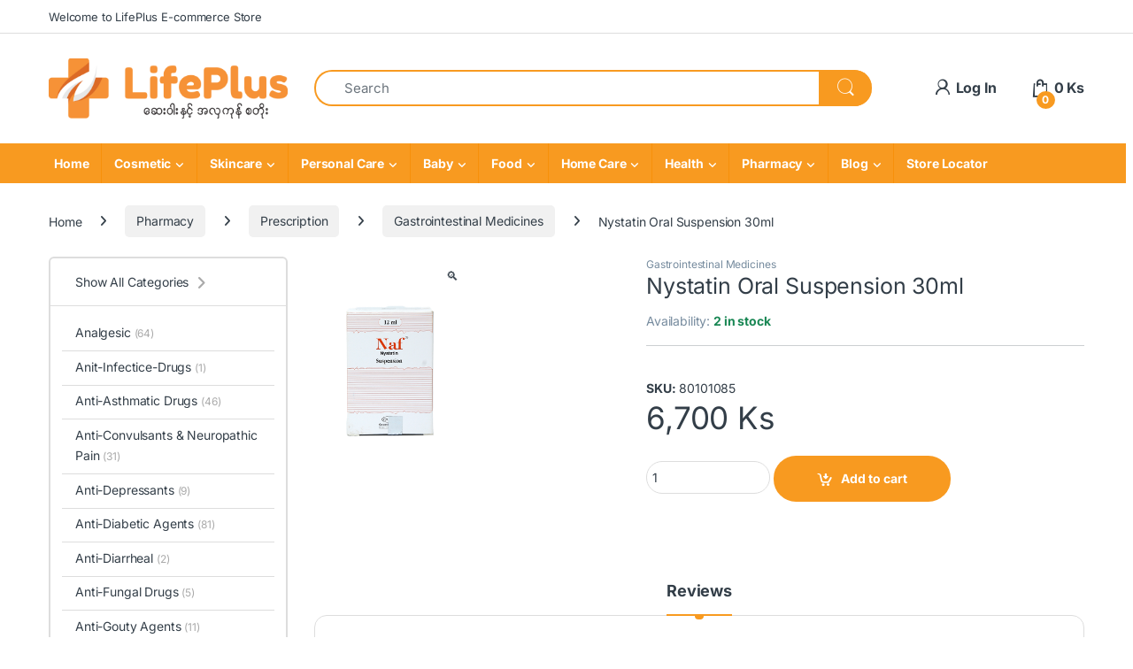

--- FILE ---
content_type: text/html; charset=UTF-8
request_url: https://lifeplusmm.com/product/nystatin-suspension-12ml/
body_size: 41005
content:
<!DOCTYPE html>
<html lang="en-US">
<head>
<meta charset="UTF-8">
<meta name="viewport" content="width=device-width, initial-scale=1">
<link rel="profile" href="https://gmpg.org/xfn/11">
<link rel="pingback" href="https://lifeplusmm.com/xmlrpc.php">

<title>Nystatin Oral Suspension 30ml &#8211; LifePlus Health and Beauty</title>
<meta name='robots' content='max-image-preview:large' />
<link rel='dns-prefetch' href='//fonts.googleapis.com' />
<link rel='preconnect' href='//i0.wp.com' />
<link rel="alternate" type="application/rss+xml" title="LifePlus Health and Beauty &raquo; Feed" href="https://lifeplusmm.com/feed/" />
<link rel="alternate" type="application/rss+xml" title="LifePlus Health and Beauty &raquo; Comments Feed" href="https://lifeplusmm.com/comments/feed/" />
<link rel="alternate" type="application/rss+xml" title="LifePlus Health and Beauty &raquo; Nystatin Oral Suspension 30ml Comments Feed" href="https://lifeplusmm.com/product/nystatin-suspension-12ml/feed/" />
<link rel="alternate" title="oEmbed (JSON)" type="application/json+oembed" href="https://lifeplusmm.com/wp-json/oembed/1.0/embed?url=https%3A%2F%2Flifeplusmm.com%2Fproduct%2Fnystatin-suspension-12ml%2F" />
<link rel="alternate" title="oEmbed (XML)" type="text/xml+oembed" href="https://lifeplusmm.com/wp-json/oembed/1.0/embed?url=https%3A%2F%2Flifeplusmm.com%2Fproduct%2Fnystatin-suspension-12ml%2F&#038;format=xml" />
<style id='wp-img-auto-sizes-contain-inline-css' type='text/css'>
img:is([sizes=auto i],[sizes^="auto," i]){contain-intrinsic-size:3000px 1500px}
/*# sourceURL=wp-img-auto-sizes-contain-inline-css */
</style>
<link rel='stylesheet' id='berocket_mm_quantity_style-css' href='https://lifeplusmm.com/wp-content/plugins/minmax-quantity-for-woocommerce/css/shop.css?ver=1.3.8.3' type='text/css' media='all' />
<style id='wp-emoji-styles-inline-css' type='text/css'>

	img.wp-smiley, img.emoji {
		display: inline !important;
		border: none !important;
		box-shadow: none !important;
		height: 1em !important;
		width: 1em !important;
		margin: 0 0.07em !important;
		vertical-align: -0.1em !important;
		background: none !important;
		padding: 0 !important;
	}
/*# sourceURL=wp-emoji-styles-inline-css */
</style>
<link rel='stylesheet' id='wp-block-library-css' href='https://lifeplusmm.com/wp-includes/css/dist/block-library/style.min.css?ver=6.9' type='text/css' media='all' />
<style id='classic-theme-styles-inline-css' type='text/css'>
/*! This file is auto-generated */
.wp-block-button__link{color:#fff;background-color:#32373c;border-radius:9999px;box-shadow:none;text-decoration:none;padding:calc(.667em + 2px) calc(1.333em + 2px);font-size:1.125em}.wp-block-file__button{background:#32373c;color:#fff;text-decoration:none}
/*# sourceURL=/wp-includes/css/classic-themes.min.css */
</style>
<style id='global-styles-inline-css' type='text/css'>
:root{--wp--preset--aspect-ratio--square: 1;--wp--preset--aspect-ratio--4-3: 4/3;--wp--preset--aspect-ratio--3-4: 3/4;--wp--preset--aspect-ratio--3-2: 3/2;--wp--preset--aspect-ratio--2-3: 2/3;--wp--preset--aspect-ratio--16-9: 16/9;--wp--preset--aspect-ratio--9-16: 9/16;--wp--preset--color--black: #000000;--wp--preset--color--cyan-bluish-gray: #abb8c3;--wp--preset--color--white: #ffffff;--wp--preset--color--pale-pink: #f78da7;--wp--preset--color--vivid-red: #cf2e2e;--wp--preset--color--luminous-vivid-orange: #ff6900;--wp--preset--color--luminous-vivid-amber: #fcb900;--wp--preset--color--light-green-cyan: #7bdcb5;--wp--preset--color--vivid-green-cyan: #00d084;--wp--preset--color--pale-cyan-blue: #8ed1fc;--wp--preset--color--vivid-cyan-blue: #0693e3;--wp--preset--color--vivid-purple: #9b51e0;--wp--preset--gradient--vivid-cyan-blue-to-vivid-purple: linear-gradient(135deg,rgb(6,147,227) 0%,rgb(155,81,224) 100%);--wp--preset--gradient--light-green-cyan-to-vivid-green-cyan: linear-gradient(135deg,rgb(122,220,180) 0%,rgb(0,208,130) 100%);--wp--preset--gradient--luminous-vivid-amber-to-luminous-vivid-orange: linear-gradient(135deg,rgb(252,185,0) 0%,rgb(255,105,0) 100%);--wp--preset--gradient--luminous-vivid-orange-to-vivid-red: linear-gradient(135deg,rgb(255,105,0) 0%,rgb(207,46,46) 100%);--wp--preset--gradient--very-light-gray-to-cyan-bluish-gray: linear-gradient(135deg,rgb(238,238,238) 0%,rgb(169,184,195) 100%);--wp--preset--gradient--cool-to-warm-spectrum: linear-gradient(135deg,rgb(74,234,220) 0%,rgb(151,120,209) 20%,rgb(207,42,186) 40%,rgb(238,44,130) 60%,rgb(251,105,98) 80%,rgb(254,248,76) 100%);--wp--preset--gradient--blush-light-purple: linear-gradient(135deg,rgb(255,206,236) 0%,rgb(152,150,240) 100%);--wp--preset--gradient--blush-bordeaux: linear-gradient(135deg,rgb(254,205,165) 0%,rgb(254,45,45) 50%,rgb(107,0,62) 100%);--wp--preset--gradient--luminous-dusk: linear-gradient(135deg,rgb(255,203,112) 0%,rgb(199,81,192) 50%,rgb(65,88,208) 100%);--wp--preset--gradient--pale-ocean: linear-gradient(135deg,rgb(255,245,203) 0%,rgb(182,227,212) 50%,rgb(51,167,181) 100%);--wp--preset--gradient--electric-grass: linear-gradient(135deg,rgb(202,248,128) 0%,rgb(113,206,126) 100%);--wp--preset--gradient--midnight: linear-gradient(135deg,rgb(2,3,129) 0%,rgb(40,116,252) 100%);--wp--preset--font-size--small: 13px;--wp--preset--font-size--medium: 20px;--wp--preset--font-size--large: 36px;--wp--preset--font-size--x-large: 42px;--wp--preset--spacing--20: 0.44rem;--wp--preset--spacing--30: 0.67rem;--wp--preset--spacing--40: 1rem;--wp--preset--spacing--50: 1.5rem;--wp--preset--spacing--60: 2.25rem;--wp--preset--spacing--70: 3.38rem;--wp--preset--spacing--80: 5.06rem;--wp--preset--shadow--natural: 6px 6px 9px rgba(0, 0, 0, 0.2);--wp--preset--shadow--deep: 12px 12px 50px rgba(0, 0, 0, 0.4);--wp--preset--shadow--sharp: 6px 6px 0px rgba(0, 0, 0, 0.2);--wp--preset--shadow--outlined: 6px 6px 0px -3px rgb(255, 255, 255), 6px 6px rgb(0, 0, 0);--wp--preset--shadow--crisp: 6px 6px 0px rgb(0, 0, 0);}:where(.is-layout-flex){gap: 0.5em;}:where(.is-layout-grid){gap: 0.5em;}body .is-layout-flex{display: flex;}.is-layout-flex{flex-wrap: wrap;align-items: center;}.is-layout-flex > :is(*, div){margin: 0;}body .is-layout-grid{display: grid;}.is-layout-grid > :is(*, div){margin: 0;}:where(.wp-block-columns.is-layout-flex){gap: 2em;}:where(.wp-block-columns.is-layout-grid){gap: 2em;}:where(.wp-block-post-template.is-layout-flex){gap: 1.25em;}:where(.wp-block-post-template.is-layout-grid){gap: 1.25em;}.has-black-color{color: var(--wp--preset--color--black) !important;}.has-cyan-bluish-gray-color{color: var(--wp--preset--color--cyan-bluish-gray) !important;}.has-white-color{color: var(--wp--preset--color--white) !important;}.has-pale-pink-color{color: var(--wp--preset--color--pale-pink) !important;}.has-vivid-red-color{color: var(--wp--preset--color--vivid-red) !important;}.has-luminous-vivid-orange-color{color: var(--wp--preset--color--luminous-vivid-orange) !important;}.has-luminous-vivid-amber-color{color: var(--wp--preset--color--luminous-vivid-amber) !important;}.has-light-green-cyan-color{color: var(--wp--preset--color--light-green-cyan) !important;}.has-vivid-green-cyan-color{color: var(--wp--preset--color--vivid-green-cyan) !important;}.has-pale-cyan-blue-color{color: var(--wp--preset--color--pale-cyan-blue) !important;}.has-vivid-cyan-blue-color{color: var(--wp--preset--color--vivid-cyan-blue) !important;}.has-vivid-purple-color{color: var(--wp--preset--color--vivid-purple) !important;}.has-black-background-color{background-color: var(--wp--preset--color--black) !important;}.has-cyan-bluish-gray-background-color{background-color: var(--wp--preset--color--cyan-bluish-gray) !important;}.has-white-background-color{background-color: var(--wp--preset--color--white) !important;}.has-pale-pink-background-color{background-color: var(--wp--preset--color--pale-pink) !important;}.has-vivid-red-background-color{background-color: var(--wp--preset--color--vivid-red) !important;}.has-luminous-vivid-orange-background-color{background-color: var(--wp--preset--color--luminous-vivid-orange) !important;}.has-luminous-vivid-amber-background-color{background-color: var(--wp--preset--color--luminous-vivid-amber) !important;}.has-light-green-cyan-background-color{background-color: var(--wp--preset--color--light-green-cyan) !important;}.has-vivid-green-cyan-background-color{background-color: var(--wp--preset--color--vivid-green-cyan) !important;}.has-pale-cyan-blue-background-color{background-color: var(--wp--preset--color--pale-cyan-blue) !important;}.has-vivid-cyan-blue-background-color{background-color: var(--wp--preset--color--vivid-cyan-blue) !important;}.has-vivid-purple-background-color{background-color: var(--wp--preset--color--vivid-purple) !important;}.has-black-border-color{border-color: var(--wp--preset--color--black) !important;}.has-cyan-bluish-gray-border-color{border-color: var(--wp--preset--color--cyan-bluish-gray) !important;}.has-white-border-color{border-color: var(--wp--preset--color--white) !important;}.has-pale-pink-border-color{border-color: var(--wp--preset--color--pale-pink) !important;}.has-vivid-red-border-color{border-color: var(--wp--preset--color--vivid-red) !important;}.has-luminous-vivid-orange-border-color{border-color: var(--wp--preset--color--luminous-vivid-orange) !important;}.has-luminous-vivid-amber-border-color{border-color: var(--wp--preset--color--luminous-vivid-amber) !important;}.has-light-green-cyan-border-color{border-color: var(--wp--preset--color--light-green-cyan) !important;}.has-vivid-green-cyan-border-color{border-color: var(--wp--preset--color--vivid-green-cyan) !important;}.has-pale-cyan-blue-border-color{border-color: var(--wp--preset--color--pale-cyan-blue) !important;}.has-vivid-cyan-blue-border-color{border-color: var(--wp--preset--color--vivid-cyan-blue) !important;}.has-vivid-purple-border-color{border-color: var(--wp--preset--color--vivid-purple) !important;}.has-vivid-cyan-blue-to-vivid-purple-gradient-background{background: var(--wp--preset--gradient--vivid-cyan-blue-to-vivid-purple) !important;}.has-light-green-cyan-to-vivid-green-cyan-gradient-background{background: var(--wp--preset--gradient--light-green-cyan-to-vivid-green-cyan) !important;}.has-luminous-vivid-amber-to-luminous-vivid-orange-gradient-background{background: var(--wp--preset--gradient--luminous-vivid-amber-to-luminous-vivid-orange) !important;}.has-luminous-vivid-orange-to-vivid-red-gradient-background{background: var(--wp--preset--gradient--luminous-vivid-orange-to-vivid-red) !important;}.has-very-light-gray-to-cyan-bluish-gray-gradient-background{background: var(--wp--preset--gradient--very-light-gray-to-cyan-bluish-gray) !important;}.has-cool-to-warm-spectrum-gradient-background{background: var(--wp--preset--gradient--cool-to-warm-spectrum) !important;}.has-blush-light-purple-gradient-background{background: var(--wp--preset--gradient--blush-light-purple) !important;}.has-blush-bordeaux-gradient-background{background: var(--wp--preset--gradient--blush-bordeaux) !important;}.has-luminous-dusk-gradient-background{background: var(--wp--preset--gradient--luminous-dusk) !important;}.has-pale-ocean-gradient-background{background: var(--wp--preset--gradient--pale-ocean) !important;}.has-electric-grass-gradient-background{background: var(--wp--preset--gradient--electric-grass) !important;}.has-midnight-gradient-background{background: var(--wp--preset--gradient--midnight) !important;}.has-small-font-size{font-size: var(--wp--preset--font-size--small) !important;}.has-medium-font-size{font-size: var(--wp--preset--font-size--medium) !important;}.has-large-font-size{font-size: var(--wp--preset--font-size--large) !important;}.has-x-large-font-size{font-size: var(--wp--preset--font-size--x-large) !important;}
:where(.wp-block-post-template.is-layout-flex){gap: 1.25em;}:where(.wp-block-post-template.is-layout-grid){gap: 1.25em;}
:where(.wp-block-term-template.is-layout-flex){gap: 1.25em;}:where(.wp-block-term-template.is-layout-grid){gap: 1.25em;}
:where(.wp-block-columns.is-layout-flex){gap: 2em;}:where(.wp-block-columns.is-layout-grid){gap: 2em;}
:root :where(.wp-block-pullquote){font-size: 1.5em;line-height: 1.6;}
/*# sourceURL=global-styles-inline-css */
</style>
<link rel='stylesheet' id='min-and-max-quantity-for-woocommerce-css' href='https://lifeplusmm.com/wp-content/plugins/min-and-max-quantity-for-woocommerce/public/css/mmqw-for-woocommerce-public.css?ver=2.1.1' type='text/css' media='all' />
<link rel='stylesheet' id='mas-wc-brands-style-css' href='https://lifeplusmm.com/wp-content/plugins/mas-woocommerce-brands/assets/css/style.css?ver=1.1.0' type='text/css' media='all' />
<link rel='stylesheet' id='woocommerce-conditional-product-fees-for-checkout-css' href='https://lifeplusmm.com/wp-content/plugins/woo-conditional-product-fees-for-checkout/public/css/woocommerce-conditional-product-fees-for-checkout-public.css?ver=4.3.3' type='text/css' media='all' />
<link rel='stylesheet' id='photoswipe-css' href='https://lifeplusmm.com/wp-content/plugins/woocommerce/assets/css/photoswipe/photoswipe.min.css?ver=10.4.3' type='text/css' media='all' />
<link rel='stylesheet' id='photoswipe-default-skin-css' href='https://lifeplusmm.com/wp-content/plugins/woocommerce/assets/css/photoswipe/default-skin/default-skin.min.css?ver=10.4.3' type='text/css' media='all' />
<style id='woocommerce-inline-inline-css' type='text/css'>
.woocommerce form .form-row .required { visibility: visible; }
/*# sourceURL=woocommerce-inline-inline-css */
</style>
<link rel='stylesheet' id='wpsl-styles-css' href='https://lifeplusmm.com/wp-content/plugins/wp-store-locator/css/styles.min.css?ver=2.2.261' type='text/css' media='all' />
<link rel='stylesheet' id='aws-style-css' href='https://lifeplusmm.com/wp-content/plugins/advanced-woo-search/assets/css/common.min.css?ver=3.52' type='text/css' media='all' />
<link rel='stylesheet' id='eae-css-css' href='https://lifeplusmm.com/wp-content/plugins/addon-elements-for-elementor-page-builder/assets/css/eae.min.css?ver=1.14.4' type='text/css' media='all' />
<link rel='stylesheet' id='eae-peel-css-css' href='https://lifeplusmm.com/wp-content/plugins/addon-elements-for-elementor-page-builder/assets/lib/peel/peel.css?ver=1.14.4' type='text/css' media='all' />
<link rel='stylesheet' id='font-awesome-4-shim-css' href='https://lifeplusmm.com/wp-content/plugins/elementor/assets/lib/font-awesome/css/v4-shims.min.css?ver=1.0' type='text/css' media='all' />
<link rel='stylesheet' id='font-awesome-5-all-css' href='https://lifeplusmm.com/wp-content/plugins/elementor/assets/lib/font-awesome/css/all.min.css?ver=1.0' type='text/css' media='all' />
<link rel='stylesheet' id='vegas-css-css' href='https://lifeplusmm.com/wp-content/plugins/addon-elements-for-elementor-page-builder/assets/lib/vegas/vegas.min.css?ver=2.4.0' type='text/css' media='all' />
<style type="text/css">@font-face {font-family:Inter;font-style:normal;font-weight:300;src:url(/cf-fonts/v/inter/5.0.16/cyrillic/wght/normal.woff2);unicode-range:U+0301,U+0400-045F,U+0490-0491,U+04B0-04B1,U+2116;font-display:swap;}@font-face {font-family:Inter;font-style:normal;font-weight:300;src:url(/cf-fonts/v/inter/5.0.16/cyrillic-ext/wght/normal.woff2);unicode-range:U+0460-052F,U+1C80-1C88,U+20B4,U+2DE0-2DFF,U+A640-A69F,U+FE2E-FE2F;font-display:swap;}@font-face {font-family:Inter;font-style:normal;font-weight:300;src:url(/cf-fonts/v/inter/5.0.16/greek/wght/normal.woff2);unicode-range:U+0370-03FF;font-display:swap;}@font-face {font-family:Inter;font-style:normal;font-weight:300;src:url(/cf-fonts/v/inter/5.0.16/greek-ext/wght/normal.woff2);unicode-range:U+1F00-1FFF;font-display:swap;}@font-face {font-family:Inter;font-style:normal;font-weight:300;src:url(/cf-fonts/v/inter/5.0.16/latin-ext/wght/normal.woff2);unicode-range:U+0100-02AF,U+0304,U+0308,U+0329,U+1E00-1E9F,U+1EF2-1EFF,U+2020,U+20A0-20AB,U+20AD-20CF,U+2113,U+2C60-2C7F,U+A720-A7FF;font-display:swap;}@font-face {font-family:Inter;font-style:normal;font-weight:300;src:url(/cf-fonts/v/inter/5.0.16/latin/wght/normal.woff2);unicode-range:U+0000-00FF,U+0131,U+0152-0153,U+02BB-02BC,U+02C6,U+02DA,U+02DC,U+0304,U+0308,U+0329,U+2000-206F,U+2074,U+20AC,U+2122,U+2191,U+2193,U+2212,U+2215,U+FEFF,U+FFFD;font-display:swap;}@font-face {font-family:Inter;font-style:normal;font-weight:300;src:url(/cf-fonts/v/inter/5.0.16/vietnamese/wght/normal.woff2);unicode-range:U+0102-0103,U+0110-0111,U+0128-0129,U+0168-0169,U+01A0-01A1,U+01AF-01B0,U+0300-0301,U+0303-0304,U+0308-0309,U+0323,U+0329,U+1EA0-1EF9,U+20AB;font-display:swap;}@font-face {font-family:Inter;font-style:normal;font-weight:400;src:url(/cf-fonts/v/inter/5.0.16/greek/wght/normal.woff2);unicode-range:U+0370-03FF;font-display:swap;}@font-face {font-family:Inter;font-style:normal;font-weight:400;src:url(/cf-fonts/v/inter/5.0.16/latin-ext/wght/normal.woff2);unicode-range:U+0100-02AF,U+0304,U+0308,U+0329,U+1E00-1E9F,U+1EF2-1EFF,U+2020,U+20A0-20AB,U+20AD-20CF,U+2113,U+2C60-2C7F,U+A720-A7FF;font-display:swap;}@font-face {font-family:Inter;font-style:normal;font-weight:400;src:url(/cf-fonts/v/inter/5.0.16/cyrillic-ext/wght/normal.woff2);unicode-range:U+0460-052F,U+1C80-1C88,U+20B4,U+2DE0-2DFF,U+A640-A69F,U+FE2E-FE2F;font-display:swap;}@font-face {font-family:Inter;font-style:normal;font-weight:400;src:url(/cf-fonts/v/inter/5.0.16/greek-ext/wght/normal.woff2);unicode-range:U+1F00-1FFF;font-display:swap;}@font-face {font-family:Inter;font-style:normal;font-weight:400;src:url(/cf-fonts/v/inter/5.0.16/latin/wght/normal.woff2);unicode-range:U+0000-00FF,U+0131,U+0152-0153,U+02BB-02BC,U+02C6,U+02DA,U+02DC,U+0304,U+0308,U+0329,U+2000-206F,U+2074,U+20AC,U+2122,U+2191,U+2193,U+2212,U+2215,U+FEFF,U+FFFD;font-display:swap;}@font-face {font-family:Inter;font-style:normal;font-weight:400;src:url(/cf-fonts/v/inter/5.0.16/vietnamese/wght/normal.woff2);unicode-range:U+0102-0103,U+0110-0111,U+0128-0129,U+0168-0169,U+01A0-01A1,U+01AF-01B0,U+0300-0301,U+0303-0304,U+0308-0309,U+0323,U+0329,U+1EA0-1EF9,U+20AB;font-display:swap;}@font-face {font-family:Inter;font-style:normal;font-weight:400;src:url(/cf-fonts/v/inter/5.0.16/cyrillic/wght/normal.woff2);unicode-range:U+0301,U+0400-045F,U+0490-0491,U+04B0-04B1,U+2116;font-display:swap;}@font-face {font-family:Inter;font-style:normal;font-weight:600;src:url(/cf-fonts/v/inter/5.0.16/latin/wght/normal.woff2);unicode-range:U+0000-00FF,U+0131,U+0152-0153,U+02BB-02BC,U+02C6,U+02DA,U+02DC,U+0304,U+0308,U+0329,U+2000-206F,U+2074,U+20AC,U+2122,U+2191,U+2193,U+2212,U+2215,U+FEFF,U+FFFD;font-display:swap;}@font-face {font-family:Inter;font-style:normal;font-weight:600;src:url(/cf-fonts/v/inter/5.0.16/cyrillic/wght/normal.woff2);unicode-range:U+0301,U+0400-045F,U+0490-0491,U+04B0-04B1,U+2116;font-display:swap;}@font-face {font-family:Inter;font-style:normal;font-weight:600;src:url(/cf-fonts/v/inter/5.0.16/greek/wght/normal.woff2);unicode-range:U+0370-03FF;font-display:swap;}@font-face {font-family:Inter;font-style:normal;font-weight:600;src:url(/cf-fonts/v/inter/5.0.16/vietnamese/wght/normal.woff2);unicode-range:U+0102-0103,U+0110-0111,U+0128-0129,U+0168-0169,U+01A0-01A1,U+01AF-01B0,U+0300-0301,U+0303-0304,U+0308-0309,U+0323,U+0329,U+1EA0-1EF9,U+20AB;font-display:swap;}@font-face {font-family:Inter;font-style:normal;font-weight:600;src:url(/cf-fonts/v/inter/5.0.16/cyrillic-ext/wght/normal.woff2);unicode-range:U+0460-052F,U+1C80-1C88,U+20B4,U+2DE0-2DFF,U+A640-A69F,U+FE2E-FE2F;font-display:swap;}@font-face {font-family:Inter;font-style:normal;font-weight:600;src:url(/cf-fonts/v/inter/5.0.16/greek-ext/wght/normal.woff2);unicode-range:U+1F00-1FFF;font-display:swap;}@font-face {font-family:Inter;font-style:normal;font-weight:600;src:url(/cf-fonts/v/inter/5.0.16/latin-ext/wght/normal.woff2);unicode-range:U+0100-02AF,U+0304,U+0308,U+0329,U+1E00-1E9F,U+1EF2-1EFF,U+2020,U+20A0-20AB,U+20AD-20CF,U+2113,U+2C60-2C7F,U+A720-A7FF;font-display:swap;}@font-face {font-family:Inter;font-style:normal;font-weight:700;src:url(/cf-fonts/v/inter/5.0.16/latin-ext/wght/normal.woff2);unicode-range:U+0100-02AF,U+0304,U+0308,U+0329,U+1E00-1E9F,U+1EF2-1EFF,U+2020,U+20A0-20AB,U+20AD-20CF,U+2113,U+2C60-2C7F,U+A720-A7FF;font-display:swap;}@font-face {font-family:Inter;font-style:normal;font-weight:700;src:url(/cf-fonts/v/inter/5.0.16/greek-ext/wght/normal.woff2);unicode-range:U+1F00-1FFF;font-display:swap;}@font-face {font-family:Inter;font-style:normal;font-weight:700;src:url(/cf-fonts/v/inter/5.0.16/greek/wght/normal.woff2);unicode-range:U+0370-03FF;font-display:swap;}@font-face {font-family:Inter;font-style:normal;font-weight:700;src:url(/cf-fonts/v/inter/5.0.16/vietnamese/wght/normal.woff2);unicode-range:U+0102-0103,U+0110-0111,U+0128-0129,U+0168-0169,U+01A0-01A1,U+01AF-01B0,U+0300-0301,U+0303-0304,U+0308-0309,U+0323,U+0329,U+1EA0-1EF9,U+20AB;font-display:swap;}@font-face {font-family:Inter;font-style:normal;font-weight:700;src:url(/cf-fonts/v/inter/5.0.16/cyrillic/wght/normal.woff2);unicode-range:U+0301,U+0400-045F,U+0490-0491,U+04B0-04B1,U+2116;font-display:swap;}@font-face {font-family:Inter;font-style:normal;font-weight:700;src:url(/cf-fonts/v/inter/5.0.16/latin/wght/normal.woff2);unicode-range:U+0000-00FF,U+0131,U+0152-0153,U+02BB-02BC,U+02C6,U+02DA,U+02DC,U+0304,U+0308,U+0329,U+2000-206F,U+2074,U+20AC,U+2122,U+2191,U+2193,U+2212,U+2215,U+FEFF,U+FFFD;font-display:swap;}@font-face {font-family:Inter;font-style:normal;font-weight:700;src:url(/cf-fonts/v/inter/5.0.16/cyrillic-ext/wght/normal.woff2);unicode-range:U+0460-052F,U+1C80-1C88,U+20B4,U+2DE0-2DFF,U+A640-A69F,U+FE2E-FE2F;font-display:swap;}</style>
<link rel='stylesheet' id='font-electro-css' href='https://lifeplusmm.com/wp-content/themes/electro/assets/css/font-electro.css?ver=3.6.5' type='text/css' media='all' />
<link rel='stylesheet' id='fontawesome-css' href='https://lifeplusmm.com/wp-content/themes/electro/assets/vendor/fontawesome/css/all.min.css?ver=3.6.5' type='text/css' media='all' />
<link rel='stylesheet' id='animate-css-css' href='https://lifeplusmm.com/wp-content/themes/electro/assets/vendor/animate.css/animate.min.css?ver=3.6.5' type='text/css' media='all' />
<link rel='stylesheet' id='electro-style-css' href='https://lifeplusmm.com/wp-content/themes/electro/style.min.css?ver=3.6.5' type='text/css' media='all' />
<link rel='stylesheet' id='electro-color-css' href='https://lifeplusmm.com/wp-content/themes/electro/assets/css/colors/orange.min.css?ver=3.6.5' type='text/css' media='all' />
<link rel='stylesheet' id='electro-elementor-style-css' href='https://lifeplusmm.com/wp-content/themes/electro/elementor.css?ver=3.6.5' type='text/css' media='all' />
<link rel='stylesheet' id='swiper-css' href='https://lifeplusmm.com/wp-content/plugins/elementor/assets/lib/swiper/v8/css/swiper.min.css?ver=8.4.5' type='text/css' media='all' />
<link rel='stylesheet' id='e-swiper-css' href='https://lifeplusmm.com/wp-content/plugins/elementor/assets/css/conditionals/e-swiper.min.css?ver=3.34.2' type='text/css' media='all' />
<link rel='stylesheet' id='elementor-frontend-css' href='https://lifeplusmm.com/wp-content/plugins/elementor/assets/css/frontend.min.css?ver=3.34.2' type='text/css' media='all' />
<link rel='stylesheet' id='widget-media-carousel-css' href='https://lifeplusmm.com/wp-content/plugins/elementor-pro/assets/css/widget-media-carousel.min.css?ver=3.34.2' type='text/css' media='all' />
<link rel='stylesheet' id='widget-carousel-module-base-css' href='https://lifeplusmm.com/wp-content/plugins/elementor-pro/assets/css/widget-carousel-module-base.min.css?ver=3.34.2' type='text/css' media='all' />
<link rel='stylesheet' id='widget-image-css' href='https://lifeplusmm.com/wp-content/plugins/elementor/assets/css/widget-image.min.css?ver=3.34.2' type='text/css' media='all' />
<link rel='stylesheet' id='widget-spacer-css' href='https://lifeplusmm.com/wp-content/plugins/elementor/assets/css/widget-spacer.min.css?ver=3.34.2' type='text/css' media='all' />
<link rel='stylesheet' id='widget-image-carousel-css' href='https://lifeplusmm.com/wp-content/plugins/elementor/assets/css/widget-image-carousel.min.css?ver=3.34.2' type='text/css' media='all' />
<link rel='stylesheet' id='widget-heading-css' href='https://lifeplusmm.com/wp-content/plugins/elementor/assets/css/widget-heading.min.css?ver=3.34.2' type='text/css' media='all' />
<link rel='stylesheet' id='widget-nav-menu-css' href='https://lifeplusmm.com/wp-content/plugins/elementor-pro/assets/css/widget-nav-menu.min.css?ver=3.34.2' type='text/css' media='all' />
<link rel='stylesheet' id='widget-social-icons-css' href='https://lifeplusmm.com/wp-content/plugins/elementor/assets/css/widget-social-icons.min.css?ver=3.34.2' type='text/css' media='all' />
<link rel='stylesheet' id='e-apple-webkit-css' href='https://lifeplusmm.com/wp-content/plugins/elementor/assets/css/conditionals/apple-webkit.min.css?ver=3.34.2' type='text/css' media='all' />
<link rel='stylesheet' id='elementor-icons-css' href='https://lifeplusmm.com/wp-content/plugins/elementor/assets/lib/eicons/css/elementor-icons.min.css?ver=5.46.0' type='text/css' media='all' />
<link rel='stylesheet' id='elementor-post-7-css' href='https://lifeplusmm.com/wp-content/uploads/elementor/css/post-7.css?ver=1769588978' type='text/css' media='all' />
<link rel='stylesheet' id='elementor-post-1022-css' href='https://lifeplusmm.com/wp-content/uploads/elementor/css/post-1022.css?ver=1769588979' type='text/css' media='all' />
<link rel='stylesheet' id='woo_discount_pro_style-css' href='https://lifeplusmm.com/wp-content/plugins/woo-discount-rules-pro/Assets/Css/awdr_style.css?ver=2.6.13' type='text/css' media='all' />
<link rel='stylesheet' id='eael-general-css' href='https://lifeplusmm.com/wp-content/plugins/essential-addons-for-elementor-lite/assets/front-end/css/view/general.min.css?ver=6.5.8' type='text/css' media='all' />
<link rel='stylesheet' id='elementor-gf-local-roboto-css' href='https://lifeplusmm.com/wp-content/uploads/elementor/google-fonts/css/roboto.css?ver=1742243395' type='text/css' media='all' />
<link rel='stylesheet' id='elementor-gf-local-robotoslab-css' href='https://lifeplusmm.com/wp-content/uploads/elementor/google-fonts/css/robotoslab.css?ver=1742243410' type='text/css' media='all' />
<link rel='stylesheet' id='elementor-icons-shared-0-css' href='https://lifeplusmm.com/wp-content/plugins/elementor/assets/lib/font-awesome/css/fontawesome.min.css?ver=5.15.3' type='text/css' media='all' />
<link rel='stylesheet' id='elementor-icons-fa-brands-css' href='https://lifeplusmm.com/wp-content/plugins/elementor/assets/lib/font-awesome/css/brands.min.css?ver=5.15.3' type='text/css' media='all' />
<!--n2css--><!--n2js--><script type="text/javascript" src="https://lifeplusmm.com/wp-includes/js/jquery/jquery.min.js?ver=3.7.1" id="jquery-core-js"></script>
<script type="text/javascript" src="https://lifeplusmm.com/wp-includes/js/jquery/jquery-migrate.min.js?ver=3.4.1" id="jquery-migrate-js"></script>
<script type="text/javascript" id="min-and-max-quantity-for-woocommerce-js-extra">
/* <![CDATA[ */
var mmqw_plugin_vars = {"one_quantity":"Quantity: ","change_qty_html":"1"};
//# sourceURL=min-and-max-quantity-for-woocommerce-js-extra
/* ]]> */
</script>
<script type="text/javascript" src="https://lifeplusmm.com/wp-content/plugins/min-and-max-quantity-for-woocommerce/public/js/mmqw-for-woocommerce-public.js?ver=2.1.1" id="min-and-max-quantity-for-woocommerce-js"></script>
<script type="text/javascript" src="https://lifeplusmm.com/wp-content/plugins/minmax-quantity-for-woocommerce/js/frontend.js?ver=6.9" id="berocket-front-cart-js-js"></script>
<script type="text/javascript" src="https://lifeplusmm.com/wp-content/plugins/woocommerce/assets/js/jquery-tiptip/jquery.tipTip.min.js?ver=10.4.3" id="jquery-tiptip-js"></script>
<script type="text/javascript" id="woocommerce-conditional-product-fees-for-checkout-js-extra">
/* <![CDATA[ */
var wcpfc_public_vars = {"fee_tooltip_data":[]};
//# sourceURL=woocommerce-conditional-product-fees-for-checkout-js-extra
/* ]]> */
</script>
<script type="text/javascript" src="https://lifeplusmm.com/wp-content/plugins/woo-conditional-product-fees-for-checkout/public/js/woocommerce-conditional-product-fees-for-checkout-public.js?ver=4.3.3" id="woocommerce-conditional-product-fees-for-checkout-js"></script>
<script type="text/javascript" src="https://lifeplusmm.com/wp-content/plugins/woocommerce/assets/js/jquery-blockui/jquery.blockUI.min.js?ver=2.7.0-wc.10.4.3" id="wc-jquery-blockui-js" defer="defer" data-wp-strategy="defer"></script>
<script type="text/javascript" id="wc-add-to-cart-js-extra">
/* <![CDATA[ */
var wc_add_to_cart_params = {"ajax_url":"/wp-admin/admin-ajax.php","wc_ajax_url":"/?wc-ajax=%%endpoint%%","i18n_view_cart":"View cart","cart_url":"https://lifeplusmm.com/cart/","is_cart":"","cart_redirect_after_add":"no"};
//# sourceURL=wc-add-to-cart-js-extra
/* ]]> */
</script>
<script type="text/javascript" src="https://lifeplusmm.com/wp-content/plugins/woocommerce/assets/js/frontend/add-to-cart.min.js?ver=10.4.3" id="wc-add-to-cart-js" defer="defer" data-wp-strategy="defer"></script>
<script type="text/javascript" src="https://lifeplusmm.com/wp-content/plugins/woocommerce/assets/js/zoom/jquery.zoom.min.js?ver=1.7.21-wc.10.4.3" id="wc-zoom-js" defer="defer" data-wp-strategy="defer"></script>
<script type="text/javascript" src="https://lifeplusmm.com/wp-content/plugins/woocommerce/assets/js/flexslider/jquery.flexslider.min.js?ver=2.7.2-wc.10.4.3" id="wc-flexslider-js" defer="defer" data-wp-strategy="defer"></script>
<script type="text/javascript" src="https://lifeplusmm.com/wp-content/plugins/woocommerce/assets/js/photoswipe/photoswipe.min.js?ver=4.1.1-wc.10.4.3" id="wc-photoswipe-js" defer="defer" data-wp-strategy="defer"></script>
<script type="text/javascript" src="https://lifeplusmm.com/wp-content/plugins/woocommerce/assets/js/photoswipe/photoswipe-ui-default.min.js?ver=4.1.1-wc.10.4.3" id="wc-photoswipe-ui-default-js" defer="defer" data-wp-strategy="defer"></script>
<script type="text/javascript" id="wc-single-product-js-extra">
/* <![CDATA[ */
var wc_single_product_params = {"i18n_required_rating_text":"Please select a rating","i18n_rating_options":["1 of 5 stars","2 of 5 stars","3 of 5 stars","4 of 5 stars","5 of 5 stars"],"i18n_product_gallery_trigger_text":"View full-screen image gallery","review_rating_required":"yes","flexslider":{"rtl":false,"animation":"slide","smoothHeight":true,"directionNav":false,"controlNav":true,"slideshow":false,"animationSpeed":500,"animationLoop":false,"allowOneSlide":false},"zoom_enabled":"1","zoom_options":[],"photoswipe_enabled":"1","photoswipe_options":{"shareEl":false,"closeOnScroll":false,"history":false,"hideAnimationDuration":0,"showAnimationDuration":0},"flexslider_enabled":"1"};
//# sourceURL=wc-single-product-js-extra
/* ]]> */
</script>
<script type="text/javascript" src="https://lifeplusmm.com/wp-content/plugins/woocommerce/assets/js/frontend/single-product.min.js?ver=10.4.3" id="wc-single-product-js" defer="defer" data-wp-strategy="defer"></script>
<script type="text/javascript" src="https://lifeplusmm.com/wp-content/plugins/woocommerce/assets/js/js-cookie/js.cookie.min.js?ver=2.1.4-wc.10.4.3" id="wc-js-cookie-js" defer="defer" data-wp-strategy="defer"></script>
<script type="text/javascript" id="woocommerce-js-extra">
/* <![CDATA[ */
var woocommerce_params = {"ajax_url":"/wp-admin/admin-ajax.php","wc_ajax_url":"/?wc-ajax=%%endpoint%%","i18n_password_show":"Show password","i18n_password_hide":"Hide password"};
//# sourceURL=woocommerce-js-extra
/* ]]> */
</script>
<script type="text/javascript" src="https://lifeplusmm.com/wp-content/plugins/woocommerce/assets/js/frontend/woocommerce.min.js?ver=10.4.3" id="woocommerce-js" defer="defer" data-wp-strategy="defer"></script>
<script type="text/javascript" src="https://lifeplusmm.com/wp-content/plugins/addon-elements-for-elementor-page-builder/assets/js/iconHelper.js?ver=1.0" id="eae-iconHelper-js"></script>
<script type="text/javascript" id="wc-cart-fragments-js-extra">
/* <![CDATA[ */
var wc_cart_fragments_params = {"ajax_url":"/wp-admin/admin-ajax.php","wc_ajax_url":"/?wc-ajax=%%endpoint%%","cart_hash_key":"wc_cart_hash_7b183f9f7979bae35fbc265c30cf12fa","fragment_name":"wc_fragments_7b183f9f7979bae35fbc265c30cf12fa","request_timeout":"5000"};
//# sourceURL=wc-cart-fragments-js-extra
/* ]]> */
</script>
<script type="text/javascript" src="https://lifeplusmm.com/wp-content/plugins/woocommerce/assets/js/frontend/cart-fragments.min.js?ver=10.4.3" id="wc-cart-fragments-js" defer="defer" data-wp-strategy="defer"></script>
<link rel="https://api.w.org/" href="https://lifeplusmm.com/wp-json/" /><link rel="alternate" title="JSON" type="application/json" href="https://lifeplusmm.com/wp-json/wp/v2/product/14920" /><link rel="EditURI" type="application/rsd+xml" title="RSD" href="https://lifeplusmm.com/xmlrpc.php?rsd" />
<meta name="generator" content="WordPress 6.9" />
<meta name="generator" content="WooCommerce 10.4.3" />
<link rel="canonical" href="https://lifeplusmm.com/product/nystatin-suspension-12ml/" />
<link rel='shortlink' href='https://lifeplusmm.com/?p=14920' />
<style></style><meta name="generator" content="Redux 4.5.10" />	<noscript><style>.woocommerce-product-gallery{ opacity: 1 !important; }</style></noscript>
	<meta name="generator" content="Elementor 3.34.2; features: additional_custom_breakpoints; settings: css_print_method-external, google_font-enabled, font_display-auto">
			<style>
				.e-con.e-parent:nth-of-type(n+4):not(.e-lazyloaded):not(.e-no-lazyload),
				.e-con.e-parent:nth-of-type(n+4):not(.e-lazyloaded):not(.e-no-lazyload) * {
					background-image: none !important;
				}
				@media screen and (max-height: 1024px) {
					.e-con.e-parent:nth-of-type(n+3):not(.e-lazyloaded):not(.e-no-lazyload),
					.e-con.e-parent:nth-of-type(n+3):not(.e-lazyloaded):not(.e-no-lazyload) * {
						background-image: none !important;
					}
				}
				@media screen and (max-height: 640px) {
					.e-con.e-parent:nth-of-type(n+2):not(.e-lazyloaded):not(.e-no-lazyload),
					.e-con.e-parent:nth-of-type(n+2):not(.e-lazyloaded):not(.e-no-lazyload) * {
						background-image: none !important;
					}
				}
			</style>
			<link rel="icon" href="https://i0.wp.com/lifeplusmm.com/wp-content/uploads/2022/01/cropped-Group.png?fit=32%2C32&#038;ssl=1" sizes="32x32" />
<link rel="icon" href="https://i0.wp.com/lifeplusmm.com/wp-content/uploads/2022/01/cropped-Group.png?fit=192%2C192&#038;ssl=1" sizes="192x192" />
<link rel="apple-touch-icon" href="https://i0.wp.com/lifeplusmm.com/wp-content/uploads/2022/01/cropped-Group.png?fit=180%2C180&#038;ssl=1" />
<meta name="msapplication-TileImage" content="https://i0.wp.com/lifeplusmm.com/wp-content/uploads/2022/01/cropped-Group.png?fit=270%2C270&#038;ssl=1" />
</head>

<body data-rsssl=1 class="wp-singular product-template-default single single-product postid-14920 wp-custom-logo wp-theme-electro wp-child-theme-electro-child theme-electro woocommerce woocommerce-page woocommerce-no-js group-blog left-sidebar normal elementor-default elementor-kit-7">
	<div class="off-canvas-wrapper w-100 position-relative">
<div id="page" class="hfeed site">
			<a class="skip-link screen-reader-text visually-hidden" href="#site-navigation">Skip to navigation</a>
		<a class="skip-link screen-reader-text visually-hidden" href="#content">Skip to content</a>
		
			
		<div class="top-bar hidden-lg-down d-none d-xl-block">
			<div class="container clearfix">
			<ul id="menu-top-bar-left-en" class="nav nav-inline float-start electro-animate-dropdown flip"><li id="menu-item-802" class="xl-link-disable menu-item menu-item-type-custom menu-item-object-custom menu-item-802"><a title="Welcome to LifePlus E-commerce Store" href="#">Welcome to LifePlus E-commerce Store</a></li>
</ul>			</div>
		</div><!-- /.top-bar -->

			
	
	<header id="masthead" class="site-header header-v3 stick-this">
		<div class="container hidden-lg-down d-none d-xl-block">
					<div class="masthead row align-items-center">
				<div class="header-logo-area d-flex justify-content-between align-items-center">
		<a href="https://lifeplusmm.com/" class="custom-logo-link" rel="home" data-wpel-link="internal"><img fetchpriority="high" fetchpriority="high" width="2558" height="639" src="https://i0.wp.com/lifeplusmm.com/wp-content/uploads/2025/07/cropped-LifePlus-update-Logo-for-web-scaled-1.png?fit=2558%2C639&amp;ssl=1" class="custom-logo" alt="LifePlus Health and Beauty" decoding="async" srcset="https://i0.wp.com/lifeplusmm.com/wp-content/uploads/2025/07/cropped-LifePlus-update-Logo-for-web-scaled-1.png?w=2558&amp;ssl=1 2558w, https://i0.wp.com/lifeplusmm.com/wp-content/uploads/2025/07/cropped-LifePlus-update-Logo-for-web-scaled-1.png?resize=300%2C75&amp;ssl=1 300w, https://i0.wp.com/lifeplusmm.com/wp-content/uploads/2025/07/cropped-LifePlus-update-Logo-for-web-scaled-1.png?resize=1024%2C256&amp;ssl=1 1024w, https://i0.wp.com/lifeplusmm.com/wp-content/uploads/2025/07/cropped-LifePlus-update-Logo-for-web-scaled-1.png?resize=768%2C192&amp;ssl=1 768w, https://i0.wp.com/lifeplusmm.com/wp-content/uploads/2025/07/cropped-LifePlus-update-Logo-for-web-scaled-1.png?resize=1536%2C384&amp;ssl=1 1536w, https://i0.wp.com/lifeplusmm.com/wp-content/uploads/2025/07/cropped-LifePlus-update-Logo-for-web-scaled-1.png?resize=2048%2C512&amp;ssl=1 2048w, https://i0.wp.com/lifeplusmm.com/wp-content/uploads/2025/07/cropped-LifePlus-update-Logo-for-web-scaled-1.png?resize=600%2C150&amp;ssl=1 600w, https://i0.wp.com/lifeplusmm.com/wp-content/uploads/2025/07/cropped-LifePlus-update-Logo-for-web-scaled-1.png?w=2340&amp;ssl=1 2340w" sizes="(max-width: 2558px) 100vw, 2558px" /></a>		<div class="off-canvas-navigation-wrapper off-canvas-hide-in-desktop d-xl-none">
			<div class="off-canvas-navbar-toggle-buttons clearfix">
				<button class="navbar-toggler navbar-toggle-hamburger " type="button">
					<i class="ec ec-menu"></i>
				</button>
				<button class="navbar-toggler navbar-toggle-close " type="button">
					<i class="ec ec-close-remove"></i>
				</button>
			</div>

			<div class="off-canvas-navigation
							 light" id="default-oc-header">
				<ul id="menu-manu-menu-en" class="nav nav-inline yamm"><li id="menu-item-24327" class="menu-item menu-item-type-post_type menu-item-object-page menu-item-home menu-item-24327"><a title="Home" href="https://lifeplusmm.com/" data-wpel-link="internal">Home</a></li>
<li id="menu-item-9267" class="menu-item menu-item-type-taxonomy menu-item-object-product_cat menu-item-has-children menu-item-9267 dropdown"><a title="Cosmetic" href="https://lifeplusmm.com/product-category/cosmetic/" data-bs-toggle="dropdown" class="dropdown-toggle" aria-haspopup="true" data-wpel-link="internal">Cosmetic</a>
<ul role="menu" class=" dropdown-menu">
	<li id="menu-item-9268" class="menu-item menu-item-type-taxonomy menu-item-object-product_cat menu-item-has-children menu-item-9268 dropdown-submenu"><a title="Accessories" href="https://lifeplusmm.com/product-category/cosmetic/accessories-cosmetic/" data-bs-toggle="dropdown" class="dropdown-toggle" aria-haspopup="true" data-wpel-link="internal">Accessories</a>
	<ul role="menu" class=" dropdown-menu">
		<li id="menu-item-9269" class="menu-item menu-item-type-taxonomy menu-item-object-product_cat menu-item-9269"><a title="Cotton Bud" href="https://lifeplusmm.com/product-category/cosmetic/accessories-cosmetic/cotton-bud/" data-wpel-link="internal">Cotton Bud</a></li>
		<li id="menu-item-9270" class="menu-item menu-item-type-taxonomy menu-item-object-product_cat menu-item-9270"><a title="Cotton Pad" href="https://lifeplusmm.com/product-category/cosmetic/accessories-cosmetic/cotton-pad-accessories-cosmetic/" data-wpel-link="internal">Cotton Pad</a></li>
		<li id="menu-item-16032" class="menu-item menu-item-type-taxonomy menu-item-object-product_cat menu-item-16032"><a title="Oil Paper" href="https://lifeplusmm.com/product-category/cosmetic/accessories-cosmetic/oil-paper/" data-wpel-link="internal">Oil Paper</a></li>
		<li id="menu-item-16033" class="menu-item menu-item-type-taxonomy menu-item-object-product_cat menu-item-16033"><a title="Wax Strips" href="https://lifeplusmm.com/product-category/cosmetic/accessories-cosmetic/wax-strips/" data-wpel-link="internal">Wax Strips</a></li>
		<li id="menu-item-19725" class="menu-item menu-item-type-taxonomy menu-item-object-product_cat menu-item-19725"><a title="Acne Needle" href="https://lifeplusmm.com/product-category/cosmetic/accessories-cosmetic/acne-needle/" data-wpel-link="internal">Acne Needle</a></li>
		<li id="menu-item-19726" class="menu-item menu-item-type-taxonomy menu-item-object-product_cat menu-item-19726"><a title="Brush" href="https://lifeplusmm.com/product-category/cosmetic/accessories-cosmetic/brush/" data-wpel-link="internal">Brush</a></li>
		<li id="menu-item-19727" class="menu-item menu-item-type-taxonomy menu-item-object-product_cat menu-item-19727"><a title="Brush Set" href="https://lifeplusmm.com/product-category/cosmetic/accessories-cosmetic/brush-set/" data-wpel-link="internal">Brush Set</a></li>
		<li id="menu-item-19728" class="menu-item menu-item-type-taxonomy menu-item-object-product_cat menu-item-19728"><a title="Eye Lashes Curler" href="https://lifeplusmm.com/product-category/cosmetic/accessories-cosmetic/eye-lashes-curler/" data-wpel-link="internal">Eye Lashes Curler</a></li>
		<li id="menu-item-19729" class="menu-item menu-item-type-taxonomy menu-item-object-product_cat menu-item-19729"><a title="Eye Lid Tape" href="https://lifeplusmm.com/product-category/cosmetic/accessories-cosmetic/eye-lid-tape/" data-wpel-link="internal">Eye Lid Tape</a></li>
		<li id="menu-item-19730" class="menu-item menu-item-type-taxonomy menu-item-object-product_cat menu-item-19730"><a title="Foot File" href="https://lifeplusmm.com/product-category/cosmetic/accessories-cosmetic/foot-file/" data-wpel-link="internal">Foot File</a></li>
		<li id="menu-item-19731" class="menu-item menu-item-type-taxonomy menu-item-object-product_cat menu-item-19731"><a title="Make Up Sponge" href="https://lifeplusmm.com/product-category/cosmetic/accessories-cosmetic/make-up-sponge/" data-wpel-link="internal">Make Up Sponge</a></li>
		<li id="menu-item-19733" class="menu-item menu-item-type-taxonomy menu-item-object-product_cat menu-item-19733"><a title="Puff" href="https://lifeplusmm.com/product-category/cosmetic/accessories-cosmetic/puff/" data-wpel-link="internal">Puff</a></li>
		<li id="menu-item-19735" class="menu-item menu-item-type-taxonomy menu-item-object-product_cat menu-item-19735"><a title="Scissors" href="https://lifeplusmm.com/product-category/cosmetic/accessories-cosmetic/scissors/" data-wpel-link="internal">Scissors</a></li>
		<li id="menu-item-19736" class="menu-item menu-item-type-taxonomy menu-item-object-product_cat menu-item-19736"><a title="Shower Cap" href="https://lifeplusmm.com/product-category/cosmetic/accessories-cosmetic/shower-cap/" data-wpel-link="internal">Shower Cap</a></li>
		<li id="menu-item-19734" class="menu-item menu-item-type-taxonomy menu-item-object-product_cat menu-item-19734"><a title="Razor(Cosmetic)" href="https://lifeplusmm.com/product-category/cosmetic/accessories-cosmetic/razor-accessories-cosmetic/" data-wpel-link="internal">Razor(Cosmetic)</a></li>
		<li id="menu-item-19732" class="menu-item menu-item-type-taxonomy menu-item-object-product_cat menu-item-19732"><a title="Other" href="https://lifeplusmm.com/product-category/cosmetic/accessories-cosmetic/other/" data-wpel-link="internal">Other</a></li>
	</ul>
</li>
	<li id="menu-item-9271" class="menu-item menu-item-type-taxonomy menu-item-object-product_cat menu-item-has-children menu-item-9271 dropdown-submenu"><a title="Eye" href="https://lifeplusmm.com/product-category/cosmetic/eye/" data-bs-toggle="dropdown" class="dropdown-toggle" aria-haspopup="true" data-wpel-link="internal">Eye</a>
	<ul role="menu" class=" dropdown-menu">
		<li id="menu-item-9272" class="menu-item menu-item-type-taxonomy menu-item-object-product_cat menu-item-9272"><a title="Eyebrow Cake" href="https://lifeplusmm.com/product-category/cosmetic/eye/eyebrow-cake/" data-wpel-link="internal">Eyebrow Cake</a></li>
		<li id="menu-item-9273" class="menu-item menu-item-type-taxonomy menu-item-object-product_cat menu-item-9273"><a title="Eyebrow Pencil" href="https://lifeplusmm.com/product-category/cosmetic/eye/eyebrow-pencil/" data-wpel-link="internal">Eyebrow Pencil</a></li>
		<li id="menu-item-9274" class="menu-item menu-item-type-taxonomy menu-item-object-product_cat menu-item-9274"><a title="Eyeliner Liquid" href="https://lifeplusmm.com/product-category/cosmetic/eye/eyeliner-liquid/" data-wpel-link="internal">Eyeliner Liquid</a></li>
		<li id="menu-item-9275" class="menu-item menu-item-type-taxonomy menu-item-object-product_cat menu-item-9275"><a title="Eyeliner Pen" href="https://lifeplusmm.com/product-category/cosmetic/eye/eyeliner-pen/" data-wpel-link="internal">Eyeliner Pen</a></li>
		<li id="menu-item-9276" class="menu-item menu-item-type-taxonomy menu-item-object-product_cat menu-item-9276"><a title="Eyeliner Pencil" href="https://lifeplusmm.com/product-category/cosmetic/eye/eyeliner-pencil/" data-wpel-link="internal">Eyeliner Pencil</a></li>
		<li id="menu-item-9277" class="menu-item menu-item-type-taxonomy menu-item-object-product_cat menu-item-9277"><a title="Eyeshadow" href="https://lifeplusmm.com/product-category/cosmetic/eye/eyeshadow/" data-wpel-link="internal">Eyeshadow</a></li>
		<li id="menu-item-9278" class="menu-item menu-item-type-taxonomy menu-item-object-product_cat menu-item-9278"><a title="Mascara" href="https://lifeplusmm.com/product-category/cosmetic/eye/mascara/" data-wpel-link="internal">Mascara</a></li>
	</ul>
</li>
	<li id="menu-item-9279" class="menu-item menu-item-type-taxonomy menu-item-object-product_cat menu-item-has-children menu-item-9279 dropdown-submenu"><a title="Facial Powder" href="https://lifeplusmm.com/product-category/cosmetic/facial-powder-cosmetic/" data-bs-toggle="dropdown" class="dropdown-toggle" aria-haspopup="true" data-wpel-link="internal">Facial Powder</a>
	<ul role="menu" class=" dropdown-menu">
		<li id="menu-item-9281" class="menu-item menu-item-type-taxonomy menu-item-object-product_cat menu-item-9281"><a title="2 Way Cake" href="https://lifeplusmm.com/product-category/cosmetic/facial-powder-cosmetic/2-way-cake-facial-powder-cosmetic/" data-wpel-link="internal">2 Way Cake</a></li>
		<li id="menu-item-9282" class="menu-item menu-item-type-taxonomy menu-item-object-product_cat menu-item-9282"><a title="Blusher" href="https://lifeplusmm.com/product-category/cosmetic/facial-powder-cosmetic/blusher-facial-powder-cosmetic/" data-wpel-link="internal">Blusher</a></li>
		<li id="menu-item-9280" class="menu-item menu-item-type-taxonomy menu-item-object-product_cat menu-item-9280"><a title="Cream Pact" href="https://lifeplusmm.com/product-category/cosmetic/facial-powder-cosmetic/cream-pact-facial-powder-cosmetic/" data-wpel-link="internal">Cream Pact</a></li>
		<li id="menu-item-9283" class="menu-item menu-item-type-taxonomy menu-item-object-product_cat menu-item-9283"><a title="Loose Powder" href="https://lifeplusmm.com/product-category/cosmetic/facial-powder-cosmetic/loose-powder-facial-powder-cosmetic/" data-wpel-link="internal">Loose Powder</a></li>
	</ul>
</li>
	<li id="menu-item-9284" class="menu-item menu-item-type-taxonomy menu-item-object-product_cat menu-item-has-children menu-item-9284 dropdown-submenu"><a title="Foundation" href="https://lifeplusmm.com/product-category/cosmetic/foundation/" data-bs-toggle="dropdown" class="dropdown-toggle" aria-haspopup="true" data-wpel-link="internal">Foundation</a>
	<ul role="menu" class=" dropdown-menu">
		<li id="menu-item-9285" class="menu-item menu-item-type-taxonomy menu-item-object-product_cat menu-item-9285"><a title="Blemish Balm Cream" href="https://lifeplusmm.com/product-category/cosmetic/foundation/blemish-balm-cream-foundation/" data-wpel-link="internal">Blemish Balm Cream</a></li>
		<li id="menu-item-9286" class="menu-item menu-item-type-taxonomy menu-item-object-product_cat menu-item-9286"><a title="Color Control Cream" href="https://lifeplusmm.com/product-category/cosmetic/foundation/color-control-cream-foundation/" data-wpel-link="internal">Color Control Cream</a></li>
		<li id="menu-item-9287" class="menu-item menu-item-type-taxonomy menu-item-object-product_cat menu-item-9287"><a title="Cream Foundation" href="https://lifeplusmm.com/product-category/cosmetic/foundation/cream-foundation/" data-wpel-link="internal">Cream Foundation</a></li>
		<li id="menu-item-9288" class="menu-item menu-item-type-taxonomy menu-item-object-product_cat menu-item-9288"><a title="Cushion" href="https://lifeplusmm.com/product-category/cosmetic/foundation/cushion/" data-wpel-link="internal">Cushion</a></li>
		<li id="menu-item-9289" class="menu-item menu-item-type-taxonomy menu-item-object-product_cat menu-item-9289"><a title="Dust Defense Cream" href="https://lifeplusmm.com/product-category/cosmetic/foundation/dust-defense-cream/" data-wpel-link="internal">Dust Defense Cream</a></li>
		<li id="menu-item-9290" class="menu-item menu-item-type-taxonomy menu-item-object-product_cat menu-item-9290"><a title="Liquid Foundation" href="https://lifeplusmm.com/product-category/cosmetic/foundation/liquid-foundation/" data-wpel-link="internal">Liquid Foundation</a></li>
	</ul>
</li>
	<li id="menu-item-9291" class="menu-item menu-item-type-taxonomy menu-item-object-product_cat menu-item-has-children menu-item-9291 dropdown-submenu"><a title="Lip" href="https://lifeplusmm.com/product-category/cosmetic/lip-cosmetic/" data-bs-toggle="dropdown" class="dropdown-toggle" aria-haspopup="true" data-wpel-link="internal">Lip</a>
	<ul role="menu" class=" dropdown-menu">
		<li id="menu-item-9292" class="menu-item menu-item-type-taxonomy menu-item-object-product_cat menu-item-9292"><a title="Lip Balm" href="https://lifeplusmm.com/product-category/cosmetic/lip-cosmetic/lip-balm-lip-cosmetic/" data-wpel-link="internal">Lip Balm</a></li>
		<li id="menu-item-9293" class="menu-item menu-item-type-taxonomy menu-item-object-product_cat menu-item-9293"><a title="Lip Gloss" href="https://lifeplusmm.com/product-category/cosmetic/lip-cosmetic/lip-gloss-lip-cosmetic/" data-wpel-link="internal">Lip Gloss</a></li>
		<li id="menu-item-9294" class="menu-item menu-item-type-taxonomy menu-item-object-product_cat menu-item-9294"><a title="Lip Tint" href="https://lifeplusmm.com/product-category/cosmetic/lip-cosmetic/lip-tint-lip-cosmetic/" data-wpel-link="internal">Lip Tint</a></li>
		<li id="menu-item-9295" class="menu-item menu-item-type-taxonomy menu-item-object-product_cat menu-item-9295"><a title="Lipstick Cream" href="https://lifeplusmm.com/product-category/cosmetic/lip-cosmetic/lipstick-cream-lip-cosmetic/" data-wpel-link="internal">Lipstick Cream</a></li>
		<li id="menu-item-9296" class="menu-item menu-item-type-taxonomy menu-item-object-product_cat menu-item-9296"><a title="Lipstick Matte" href="https://lifeplusmm.com/product-category/cosmetic/lip-cosmetic/lipstick-matte-lip-cosmetic/" data-wpel-link="internal">Lipstick Matte</a></li>
		<li id="menu-item-9297" class="menu-item menu-item-type-taxonomy menu-item-object-product_cat menu-item-9297"><a title="Lipstick Semi-Matte" href="https://lifeplusmm.com/product-category/cosmetic/lip-cosmetic/lipstick-semi-matte/" data-wpel-link="internal">Lipstick Semi-Matte</a></li>
	</ul>
</li>
	<li id="menu-item-19737" class="menu-item menu-item-type-taxonomy menu-item-object-product_cat menu-item-has-children menu-item-19737 dropdown-submenu"><a title="Nail" href="https://lifeplusmm.com/product-category/cosmetic/nail/" data-bs-toggle="dropdown" class="dropdown-toggle" aria-haspopup="true" data-wpel-link="internal">Nail</a>
	<ul role="menu" class=" dropdown-menu">
		<li id="menu-item-19738" class="menu-item menu-item-type-taxonomy menu-item-object-product_cat menu-item-19738"><a title="Nail Clipper" href="https://lifeplusmm.com/product-category/cosmetic/nail/nail-clipper/" data-wpel-link="internal">Nail Clipper</a></li>
		<li id="menu-item-19739" class="menu-item menu-item-type-taxonomy menu-item-object-product_cat menu-item-19739"><a title="Nail Polish" href="https://lifeplusmm.com/product-category/cosmetic/nail/nail-polish/" data-wpel-link="internal">Nail Polish</a></li>
	</ul>
</li>
</ul>
</li>
<li id="menu-item-9298" class="menu-item menu-item-type-taxonomy menu-item-object-product_cat menu-item-has-children menu-item-9298 dropdown"><a title="Skincare" href="https://lifeplusmm.com/product-category/skin-care/" data-bs-toggle="dropdown" class="dropdown-toggle" aria-haspopup="true" data-wpel-link="internal">Skincare</a>
<ul role="menu" class=" dropdown-menu">
	<li id="menu-item-9299" class="menu-item menu-item-type-taxonomy menu-item-object-product_cat menu-item-has-children menu-item-9299 dropdown-submenu"><a title="Body Care" href="https://lifeplusmm.com/product-category/skin-care/body-care/" data-bs-toggle="dropdown" class="dropdown-toggle" aria-haspopup="true" data-wpel-link="internal">Body Care</a>
	<ul role="menu" class=" dropdown-menu">
		<li id="menu-item-9300" class="menu-item menu-item-type-taxonomy menu-item-object-product_cat menu-item-9300"><a title="Body Cream" href="https://lifeplusmm.com/product-category/skin-care/body-care/body-cream-body-care-skincare/" data-wpel-link="internal">Body Cream</a></li>
		<li id="menu-item-9301" class="menu-item menu-item-type-taxonomy menu-item-object-product_cat menu-item-9301"><a title="Body Essence" href="https://lifeplusmm.com/product-category/skin-care/body-care/body-essence-body-care-skincare/" data-wpel-link="internal">Body Essence</a></li>
		<li id="menu-item-9302" class="menu-item menu-item-type-taxonomy menu-item-object-product_cat menu-item-9302"><a title="Body Gel" href="https://lifeplusmm.com/product-category/skin-care/body-care/body-gel-body-care-skincare/" data-wpel-link="internal">Body Gel</a></li>
		<li id="menu-item-9303" class="menu-item menu-item-type-taxonomy menu-item-object-product_cat menu-item-9303"><a title="Body Lotion" href="https://lifeplusmm.com/product-category/skin-care/body-care/body-lotion-body-care-skincare/" data-wpel-link="internal">Body Lotion</a></li>
		<li id="menu-item-9304" class="menu-item menu-item-type-taxonomy menu-item-object-product_cat menu-item-9304"><a title="Body Oil" href="https://lifeplusmm.com/product-category/skin-care/body-care/body-oil-body-care-skincare/" data-wpel-link="internal">Body Oil</a></li>
		<li id="menu-item-9305" class="menu-item menu-item-type-taxonomy menu-item-object-product_cat menu-item-9305"><a title="Body Serum" href="https://lifeplusmm.com/product-category/skin-care/body-care/body-serum-body-care-skincare/" data-wpel-link="internal">Body Serum</a></li>
		<li id="menu-item-9306" class="menu-item menu-item-type-taxonomy menu-item-object-product_cat menu-item-9306"><a title="Body Suncream" href="https://lifeplusmm.com/product-category/skin-care/body-care/body-sunscreen-body-care-skincare/" data-wpel-link="internal">Body Suncream</a></li>
		<li id="menu-item-9307" class="menu-item menu-item-type-taxonomy menu-item-object-product_cat menu-item-9307"><a title="Hand Cream" href="https://lifeplusmm.com/product-category/skin-care/body-care/hand-cream-body-care-skincare/" data-wpel-link="internal">Hand Cream</a></li>
	</ul>
</li>
	<li id="menu-item-9308" class="menu-item menu-item-type-taxonomy menu-item-object-product_cat menu-item-has-children menu-item-9308 dropdown-submenu"><a title="Derma Skin" href="https://lifeplusmm.com/product-category/skin-care/derma-skin-skincare/" data-bs-toggle="dropdown" class="dropdown-toggle" aria-haspopup="true" data-wpel-link="internal">Derma Skin</a>
	<ul role="menu" class=" dropdown-menu">
		<li id="menu-item-16024" class="menu-item menu-item-type-taxonomy menu-item-object-product_cat menu-item-16024"><a title="Waxing Cream" href="https://lifeplusmm.com/product-category/skin-care/derma-skin-skincare/waxing-cream/" data-wpel-link="internal">Waxing Cream</a></li>
		<li id="menu-item-9309" class="menu-item menu-item-type-taxonomy menu-item-object-product_cat menu-item-9309"><a title="Foot &amp; Heel Cream" href="https://lifeplusmm.com/product-category/skin-care/derma-skin-skincare/foot-heel-cream-derma-skin-skincare/" data-wpel-link="internal">Foot &amp; Heel Cream</a></li>
		<li id="menu-item-9310" class="menu-item menu-item-type-taxonomy menu-item-object-product_cat menu-item-9310"><a title="Hair Removal Cream" href="https://lifeplusmm.com/product-category/skin-care/derma-skin-skincare/hair-removal-cream-derma-skin-skincare/" data-wpel-link="internal">Hair Removal Cream</a></li>
		<li id="menu-item-9311" class="menu-item menu-item-type-taxonomy menu-item-object-product_cat menu-item-9311"><a title="Scar Remover Cream" href="https://lifeplusmm.com/product-category/skin-care/derma-skin-skincare/scar-remover-cream-derma-skin-skincare/" data-wpel-link="internal">Scar Remover Cream</a></li>
		<li id="menu-item-9312" class="menu-item menu-item-type-taxonomy menu-item-object-product_cat menu-item-9312"><a title="Stretch Mark Cream" href="https://lifeplusmm.com/product-category/skin-care/derma-skin-skincare/stretch-mark-cream-derma-skin-skincare/" data-wpel-link="internal">Stretch Mark Cream</a></li>
	</ul>
</li>
	<li id="menu-item-9313" class="menu-item menu-item-type-taxonomy menu-item-object-product_cat menu-item-has-children menu-item-9313 dropdown-submenu"><a title="Facial Care" href="https://lifeplusmm.com/product-category/skin-care/facial-care-skincare/" data-bs-toggle="dropdown" class="dropdown-toggle" aria-haspopup="true" data-wpel-link="internal">Facial Care</a>
	<ul role="menu" class=" dropdown-menu">
		<li id="menu-item-9314" class="menu-item menu-item-type-taxonomy menu-item-object-product_cat menu-item-9314"><a title="Acne Gel &amp; Cream" href="https://lifeplusmm.com/product-category/skin-care/facial-care-skincare/acne-gel-cream-facial-care-skincare/" data-wpel-link="internal">Acne Gel &amp; Cream</a></li>
		<li id="menu-item-9315" class="menu-item menu-item-type-taxonomy menu-item-object-product_cat menu-item-9315"><a title="Eye Mask" href="https://lifeplusmm.com/product-category/skin-care/facial-care-skincare/eye-mask-facial-care-skincare/" data-wpel-link="internal">Eye Mask</a></li>
		<li id="menu-item-9316" class="menu-item menu-item-type-taxonomy menu-item-object-product_cat menu-item-9316"><a title="Face Mask" href="https://lifeplusmm.com/product-category/skin-care/facial-care-skincare/face-mask-facial-care-skincare/" data-wpel-link="internal">Face Mask</a></li>
		<li id="menu-item-9317" class="menu-item menu-item-type-taxonomy menu-item-object-product_cat menu-item-9317"><a title="Face Mist" href="https://lifeplusmm.com/product-category/skin-care/facial-care-skincare/face-mist-facial-care-skincare/" data-wpel-link="internal">Face Mist</a></li>
		<li id="menu-item-9318" class="menu-item menu-item-type-taxonomy menu-item-object-product_cat menu-item-9318"><a title="Facial Cream" href="https://lifeplusmm.com/product-category/skin-care/facial-care-skincare/facial-cream-facial-care-skincare/" data-wpel-link="internal">Facial Cream</a></li>
		<li id="menu-item-9319" class="menu-item menu-item-type-taxonomy menu-item-object-product_cat menu-item-9319"><a title="Facial Emulsion" href="https://lifeplusmm.com/product-category/skin-care/facial-care-skincare/facial-emulsion-facial-care-skincare/" data-wpel-link="internal">Facial Emulsion</a></li>
		<li id="menu-item-9320" class="menu-item menu-item-type-taxonomy menu-item-object-product_cat menu-item-9320"><a title="Facial Essence" href="https://lifeplusmm.com/product-category/skin-care/facial-care-skincare/facial-essence-facial-care-skincare/" data-wpel-link="internal">Facial Essence</a></li>
		<li id="menu-item-9321" class="menu-item menu-item-type-taxonomy menu-item-object-product_cat menu-item-9321"><a title="Facial Gel" href="https://lifeplusmm.com/product-category/skin-care/facial-care-skincare/facial-gel-facial-care-skincare/" data-wpel-link="internal">Facial Gel</a></li>
		<li id="menu-item-9322" class="menu-item menu-item-type-taxonomy menu-item-object-product_cat menu-item-9322"><a title="Facial Moisturizer" href="https://lifeplusmm.com/product-category/skin-care/facial-care-skincare/facial-moisturizer-facial-care-skincare/" data-wpel-link="internal">Facial Moisturizer</a></li>
		<li id="menu-item-9323" class="menu-item menu-item-type-taxonomy menu-item-object-product_cat menu-item-9323"><a title="Facial Serum" href="https://lifeplusmm.com/product-category/skin-care/facial-care-skincare/facial-serum-facial-care-skincare/" data-wpel-link="internal">Facial Serum</a></li>
		<li id="menu-item-9324" class="menu-item menu-item-type-taxonomy menu-item-object-product_cat menu-item-9324"><a title="Facial Sunscream" href="https://lifeplusmm.com/product-category/skin-care/facial-care-skincare/facial-suncream-facial-care-skincare/" data-wpel-link="internal">Facial Sunscream</a></li>
		<li id="menu-item-9325" class="menu-item menu-item-type-taxonomy menu-item-object-product_cat menu-item-9325"><a title="Facial Toner" href="https://lifeplusmm.com/product-category/skin-care/facial-care-skincare/facial-toner-facial-care-skincare/" data-wpel-link="internal">Facial Toner</a></li>
		<li id="menu-item-9326" class="menu-item menu-item-type-taxonomy menu-item-object-product_cat menu-item-9326"><a title="Nose Mask" href="https://lifeplusmm.com/product-category/skin-care/facial-care-skincare/nose-mask-facial-care-skincare/" data-wpel-link="internal">Nose Mask</a></li>
		<li id="menu-item-9327" class="menu-item menu-item-type-taxonomy menu-item-object-product_cat menu-item-9327"><a title="Peeling Formulation" href="https://lifeplusmm.com/product-category/skin-care/facial-care-skincare/peeling-formulation-facial-care-skincare/" data-wpel-link="internal">Peeling Formulation</a></li>
		<li id="menu-item-9328" class="menu-item menu-item-type-taxonomy menu-item-object-product_cat menu-item-9328"><a title="Q10 Cream" href="https://lifeplusmm.com/product-category/skin-care/facial-care-skincare/q10-cream-facial-care-skincare/" data-wpel-link="internal">Q10 Cream</a></li>
	</ul>
</li>
	<li id="menu-item-9329" class="menu-item menu-item-type-taxonomy menu-item-object-product_cat menu-item-has-children menu-item-9329 dropdown-submenu"><a title="Facial Cleanser" href="https://lifeplusmm.com/product-category/skin-care/facial-cleanser-skincare/" data-bs-toggle="dropdown" class="dropdown-toggle" aria-haspopup="true" data-wpel-link="internal">Facial Cleanser</a>
	<ul role="menu" class=" dropdown-menu">
		<li id="menu-item-9330" class="menu-item menu-item-type-taxonomy menu-item-object-product_cat menu-item-9330"><a title="Acne Prone Skin" href="https://lifeplusmm.com/product-category/skin-care/facial-cleanser-skincare/acne-prone-skin-facial-cleanser-skincare/" data-wpel-link="internal">Acne Prone Skin</a></li>
		<li id="menu-item-9331" class="menu-item menu-item-type-taxonomy menu-item-object-product_cat menu-item-9331"><a title="All Skin Type" href="https://lifeplusmm.com/product-category/skin-care/facial-cleanser-skincare/all-skin-type-facial-cleanser-skincare/" data-wpel-link="internal">All Skin Type</a></li>
		<li id="menu-item-9332" class="menu-item menu-item-type-taxonomy menu-item-object-product_cat menu-item-9332"><a title="Cleansing Oil" href="https://lifeplusmm.com/product-category/skin-care/facial-cleanser-skincare/cleansing-oil-facial-cleanser-skincare/" data-wpel-link="internal">Cleansing Oil</a></li>
		<li id="menu-item-9333" class="menu-item menu-item-type-taxonomy menu-item-object-product_cat menu-item-9333"><a title="Combination Skin" href="https://lifeplusmm.com/product-category/skin-care/facial-cleanser-skincare/combination-skin-facial-cleanser-skincare/" data-wpel-link="internal">Combination Skin</a></li>
		<li id="menu-item-9334" class="menu-item menu-item-type-taxonomy menu-item-object-product_cat menu-item-9334"><a title="Dry Skin" href="https://lifeplusmm.com/product-category/skin-care/facial-cleanser-skincare/dry-skin-facial-cleanser-skincare/" data-wpel-link="internal">Dry Skin</a></li>
		<li id="menu-item-9335" class="menu-item menu-item-type-taxonomy menu-item-object-product_cat menu-item-9335"><a title="Face Scrub" href="https://lifeplusmm.com/product-category/skin-care/facial-cleanser-skincare/face-scrub-facial-cleanser-skincare/" data-wpel-link="internal">Face Scrub</a></li>
		<li id="menu-item-9336" class="menu-item menu-item-type-taxonomy menu-item-object-product_cat menu-item-9336"><a title="Lip Scrub" href="https://lifeplusmm.com/product-category/skin-care/facial-cleanser-skincare/lip-scrub-facial-cleanser-skincare/" data-wpel-link="internal">Lip Scrub</a></li>
		<li id="menu-item-9337" class="menu-item menu-item-type-taxonomy menu-item-object-product_cat menu-item-9337"><a title="Normal Skin" href="https://lifeplusmm.com/product-category/skin-care/facial-cleanser-skincare/normal-skin-facial-cleanser-skincare/" data-wpel-link="internal">Normal Skin</a></li>
		<li id="menu-item-9338" class="menu-item menu-item-type-taxonomy menu-item-object-product_cat menu-item-9338"><a title="Oil Skin" href="https://lifeplusmm.com/product-category/skin-care/facial-cleanser-skincare/oil-skin-facial-cleanser-skincare/" data-wpel-link="internal">Oil Skin</a></li>
		<li id="menu-item-9339" class="menu-item menu-item-type-taxonomy menu-item-object-product_cat menu-item-9339"><a title="Q10 Foam" href="https://lifeplusmm.com/product-category/skin-care/facial-cleanser-skincare/q10-foam-facial-cleanser-skincare/" data-wpel-link="internal">Q10 Foam</a></li>
		<li id="menu-item-9340" class="menu-item menu-item-type-taxonomy menu-item-object-product_cat menu-item-9340"><a title="Sensitive Skin" href="https://lifeplusmm.com/product-category/skin-care/facial-cleanser-skincare/sensitive-skin-facial-cleanser-skincare/" data-wpel-link="internal">Sensitive Skin</a></li>
	</ul>
</li>
	<li id="menu-item-9341" class="menu-item menu-item-type-taxonomy menu-item-object-product_cat menu-item-has-children menu-item-9341 dropdown-submenu"><a title="Gift Set" href="https://lifeplusmm.com/product-category/baby/baby-accessories/gift-set-baby-accessories/" data-bs-toggle="dropdown" class="dropdown-toggle" aria-haspopup="true" data-wpel-link="internal">Gift Set</a>
	<ul role="menu" class=" dropdown-menu">
		<li id="menu-item-9342" class="menu-item menu-item-type-taxonomy menu-item-object-product_cat menu-item-9342"><a title="Skincare Set" href="https://lifeplusmm.com/product-category/skin-care/gift-set-skincare/skincare-set/" data-wpel-link="internal">Skincare Set</a></li>
	</ul>
</li>
	<li id="menu-item-9343" class="menu-item menu-item-type-taxonomy menu-item-object-product_cat menu-item-has-children menu-item-9343 dropdown-submenu"><a title="Remover" href="https://lifeplusmm.com/product-category/skin-care/remover-skincare/" data-bs-toggle="dropdown" class="dropdown-toggle" aria-haspopup="true" data-wpel-link="internal">Remover</a>
	<ul role="menu" class=" dropdown-menu">
		<li id="menu-item-9344" class="menu-item menu-item-type-taxonomy menu-item-object-product_cat menu-item-9344"><a title="Eye Make Up Remover" href="https://lifeplusmm.com/product-category/skin-care/remover-skincare/eye-make-up-remover-remover-skincare/" data-wpel-link="internal">Eye Make Up Remover</a></li>
		<li id="menu-item-9345" class="menu-item menu-item-type-taxonomy menu-item-object-product_cat menu-item-9345"><a title="Face Make Up Remover" href="https://lifeplusmm.com/product-category/skin-care/remover-skincare/face-make-up-remover-remover-skincare/" data-wpel-link="internal">Face Make Up Remover</a></li>
	</ul>
</li>
</ul>
</li>
<li id="menu-item-9346" class="menu-item menu-item-type-taxonomy menu-item-object-product_cat menu-item-has-children menu-item-9346 dropdown"><a title="Personal Care" href="https://lifeplusmm.com/product-category/personal-care/" data-bs-toggle="dropdown" class="dropdown-toggle" aria-haspopup="true" data-wpel-link="internal">Personal Care</a>
<ul role="menu" class=" dropdown-menu">
	<li id="menu-item-9347" class="menu-item menu-item-type-taxonomy menu-item-object-product_cat menu-item-has-children menu-item-9347 dropdown-submenu"><a title="Adult Diaper" href="https://lifeplusmm.com/product-category/personal-care/adult-diaper/" data-bs-toggle="dropdown" class="dropdown-toggle" aria-haspopup="true" data-wpel-link="internal">Adult Diaper</a>
	<ul role="menu" class=" dropdown-menu">
		<li id="menu-item-9348" class="menu-item menu-item-type-taxonomy menu-item-object-product_cat menu-item-9348"><a title="Adult Diaper Pants ( Extra Large )" href="https://lifeplusmm.com/product-category/personal-care/adult-diaper/adult-diaper-pants-extra-large-adult-diaper/" data-wpel-link="internal">Adult Diaper Pants ( Extra Large )</a></li>
		<li id="menu-item-9349" class="menu-item menu-item-type-taxonomy menu-item-object-product_cat menu-item-9349"><a title="Adult Diaper Pants ( Large )" href="https://lifeplusmm.com/product-category/personal-care/adult-diaper/adult-diaper-pants-large-adult-diaper/" data-wpel-link="internal">Adult Diaper Pants ( Large )</a></li>
		<li id="menu-item-9350" class="menu-item menu-item-type-taxonomy menu-item-object-product_cat menu-item-9350"><a title="Adult Diaper Pants ( Medium )" href="https://lifeplusmm.com/product-category/personal-care/adult-diaper/adult-diaper-pants-medium-adult-diaper/" data-wpel-link="internal">Adult Diaper Pants ( Medium )</a></li>
		<li id="menu-item-16030" class="menu-item menu-item-type-taxonomy menu-item-object-product_cat menu-item-16030"><a title="Adult Diaper Tapes ( Extra Large )" href="https://lifeplusmm.com/product-category/personal-care/adult-diaper/adult-diaper-tapes-extra-large-adult-diaper/" data-wpel-link="internal">Adult Diaper Tapes ( Extra Large )</a></li>
		<li id="menu-item-9352" class="menu-item menu-item-type-taxonomy menu-item-object-product_cat menu-item-9352"><a title="Adult Diaper Tapes ( Large )" href="https://lifeplusmm.com/product-category/personal-care/adult-diaper/adult-diaper-tapes-large-adult-diaper/" data-wpel-link="internal">Adult Diaper Tapes ( Large )</a></li>
		<li id="menu-item-9353" class="menu-item menu-item-type-taxonomy menu-item-object-product_cat menu-item-9353"><a title="Adult Diaper Tapes ( Medium )" href="https://lifeplusmm.com/product-category/personal-care/adult-diaper/adult-diaper-tapes-medium-adult-diaper/" data-wpel-link="internal">Adult Diaper Tapes ( Medium )</a></li>
		<li id="menu-item-9354" class="menu-item menu-item-type-taxonomy menu-item-object-product_cat menu-item-9354"><a title="Under Pad ( Small )" href="https://lifeplusmm.com/product-category/personal-care/adult-diaper/under-pad-small-adult-diaper/" data-wpel-link="internal">Under Pad ( Small )</a></li>
	</ul>
</li>
	<li id="menu-item-9355" class="menu-item menu-item-type-taxonomy menu-item-object-product_cat menu-item-has-children menu-item-9355 dropdown-submenu"><a title="Body Care" href="https://lifeplusmm.com/product-category/personal-care/body-care-personal-care/" data-bs-toggle="dropdown" class="dropdown-toggle" aria-haspopup="true" data-wpel-link="internal">Body Care</a>
	<ul role="menu" class=" dropdown-menu">
		<li id="menu-item-9356" class="menu-item menu-item-type-taxonomy menu-item-object-product_cat menu-item-9356"><a title="Body Mist" href="https://lifeplusmm.com/product-category/personal-care/body-care-personal-care/body-mist/" data-wpel-link="internal">Body Mist</a></li>
		<li id="menu-item-9357" class="menu-item menu-item-type-taxonomy menu-item-object-product_cat menu-item-9357"><a title="Dedorant Serum" href="https://lifeplusmm.com/product-category/personal-care/body-care-personal-care/dedorant-serum/" data-wpel-link="internal">Dedorant Serum</a></li>
		<li id="menu-item-9358" class="menu-item menu-item-type-taxonomy menu-item-object-product_cat menu-item-9358"><a title="Hand Sanitizer / Gel" href="https://lifeplusmm.com/product-category/personal-care/body-care-personal-care/hand-sanitizer-gel/" data-wpel-link="internal">Hand Sanitizer / Gel</a></li>
		<li id="menu-item-9359" class="menu-item menu-item-type-taxonomy menu-item-object-product_cat menu-item-9359"><a title="Hand Spray / Alcohol Spray" href="https://lifeplusmm.com/product-category/personal-care/body-care-personal-care/hand-spray-alcohol-spray-body-care-personal-care/" data-wpel-link="internal">Hand Spray / Alcohol Spray</a></li>
		<li id="menu-item-9360" class="menu-item menu-item-type-taxonomy menu-item-object-product_cat menu-item-9360"><a title="Lady-Perfume" href="https://lifeplusmm.com/product-category/personal-care/body-care-personal-care/lady-perfume/" data-wpel-link="internal">Lady-Perfume</a></li>
		<li id="menu-item-9361" class="menu-item menu-item-type-taxonomy menu-item-object-product_cat menu-item-9361"><a title="Lady-Roll &amp; Stick" href="https://lifeplusmm.com/product-category/personal-care/body-care-personal-care/lady-roll-stick/" data-wpel-link="internal">Lady-Roll &amp; Stick</a></li>
		<li id="menu-item-9362" class="menu-item menu-item-type-taxonomy menu-item-object-product_cat menu-item-9362"><a title="Lady-Spray" href="https://lifeplusmm.com/product-category/personal-care/body-care-personal-care/lady-spray/" data-wpel-link="internal">Lady-Spray</a></li>
		<li id="menu-item-9363" class="menu-item menu-item-type-taxonomy menu-item-object-product_cat menu-item-9363"><a title="Men-Perfume" href="https://lifeplusmm.com/product-category/personal-care/body-care-personal-care/men-perfume/" data-wpel-link="internal">Men-Perfume</a></li>
		<li id="menu-item-9364" class="menu-item menu-item-type-taxonomy menu-item-object-product_cat menu-item-9364"><a title="Men-Roll &amp; Stick" href="https://lifeplusmm.com/product-category/personal-care/body-care-personal-care/men-roll-stick/" data-wpel-link="internal">Men-Roll &amp; Stick</a></li>
		<li id="menu-item-9365" class="menu-item menu-item-type-taxonomy menu-item-object-product_cat menu-item-9365"><a title="Men-Spray" href="https://lifeplusmm.com/product-category/personal-care/body-care-personal-care/men-spray/" data-wpel-link="internal">Men-Spray</a></li>
		<li id="menu-item-9366" class="menu-item menu-item-type-taxonomy menu-item-object-product_cat menu-item-9366"><a title="Mosquito Repellent Cream / Lotion" href="https://lifeplusmm.com/product-category/personal-care/body-care-personal-care/mosquito-repellent-cream-lotion-body-care-personal-care/" data-wpel-link="internal">Mosquito Repellent Cream / Lotion</a></li>
		<li id="menu-item-9367" class="menu-item menu-item-type-taxonomy menu-item-object-product_cat menu-item-9367"><a title="Mosquito Repellent Spray" href="https://lifeplusmm.com/product-category/personal-care/body-care-personal-care/mosquito-repellent-spray/" data-wpel-link="internal">Mosquito Repellent Spray</a></li>
		<li id="menu-item-9368" class="menu-item menu-item-type-taxonomy menu-item-object-product_cat menu-item-9368"><a title="Talcum" href="https://lifeplusmm.com/product-category/personal-care/body-care-personal-care/talcum/" data-wpel-link="internal">Talcum</a></li>
	</ul>
</li>
	<li id="menu-item-9369" class="menu-item menu-item-type-taxonomy menu-item-object-product_cat menu-item-has-children menu-item-9369 dropdown-submenu"><a title="Body Hygiene" href="https://lifeplusmm.com/product-category/personal-care/body-hygiene/" data-bs-toggle="dropdown" class="dropdown-toggle" aria-haspopup="true" data-wpel-link="internal">Body Hygiene</a>
	<ul role="menu" class=" dropdown-menu">
		<li id="menu-item-9370" class="menu-item menu-item-type-taxonomy menu-item-object-product_cat menu-item-9370"><a title="Bar Soap - Beauty" href="https://lifeplusmm.com/product-category/personal-care/body-hygiene/bar-soap-beauty-body-hygiene/" data-wpel-link="internal">Bar Soap &#8211; Beauty</a></li>
		<li id="menu-item-9371" class="menu-item menu-item-type-taxonomy menu-item-object-product_cat menu-item-9371"><a title="Bar Soap - Hygiene" href="https://lifeplusmm.com/product-category/personal-care/body-hygiene/bar-soap-hygiene-body-hygiene/" data-wpel-link="internal">Bar Soap &#8211; Hygiene</a></li>
		<li id="menu-item-9372" class="menu-item menu-item-type-taxonomy menu-item-object-product_cat menu-item-9372"><a title="Feminine Wash Foam" href="https://lifeplusmm.com/product-category/personal-care/body-hygiene/feminine-wash-foam/" data-wpel-link="internal">Feminine Wash Foam</a></li>
		<li id="menu-item-9373" class="menu-item menu-item-type-taxonomy menu-item-object-product_cat menu-item-9373"><a title="Feminine Wash Liquid" href="https://lifeplusmm.com/product-category/personal-care/body-hygiene/feminine-wash-liquid/" data-wpel-link="internal">Feminine Wash Liquid</a></li>
		<li id="menu-item-9374" class="menu-item menu-item-type-taxonomy menu-item-object-product_cat menu-item-9374"><a title="Feminine Wipes" href="https://lifeplusmm.com/product-category/personal-care/body-hygiene/feminine-wipes/" data-wpel-link="internal">Feminine Wipes</a></li>
		<li id="menu-item-9375" class="menu-item menu-item-type-taxonomy menu-item-object-product_cat menu-item-9375"><a title="Hand Wash" href="https://lifeplusmm.com/product-category/personal-care/body-hygiene/hand-wash/" data-wpel-link="internal">Hand Wash</a></li>
		<li id="menu-item-9376" class="menu-item menu-item-type-taxonomy menu-item-object-product_cat menu-item-9376"><a title="Liquid Soap - Beauty" href="https://lifeplusmm.com/product-category/personal-care/body-hygiene/liquid-soap-beauty-body-hygiene/" data-wpel-link="internal">Liquid Soap &#8211; Beauty</a></li>
		<li id="menu-item-9377" class="menu-item menu-item-type-taxonomy menu-item-object-product_cat menu-item-9377"><a title="Liquid Soap - Hygiene" href="https://lifeplusmm.com/product-category/personal-care/body-hygiene/liquid-soap-hygiene-body-hygiene/" data-wpel-link="internal">Liquid Soap &#8211; Hygiene</a></li>
		<li id="menu-item-9378" class="menu-item menu-item-type-taxonomy menu-item-object-product_cat menu-item-9378"><a title="Paste Soap" href="https://lifeplusmm.com/product-category/personal-care/body-hygiene/paste-soap/" data-wpel-link="internal">Paste Soap</a></li>
		<li id="menu-item-9379" class="menu-item menu-item-type-taxonomy menu-item-object-product_cat menu-item-9379"><a title="Shower Gel" href="https://lifeplusmm.com/product-category/personal-care/body-hygiene/shower-gel/" data-wpel-link="internal">Shower Gel</a></li>
		<li id="menu-item-9380" class="menu-item menu-item-type-taxonomy menu-item-object-product_cat menu-item-9380"><a title="Spa - Salt / Scrub" href="https://lifeplusmm.com/product-category/personal-care/body-hygiene/spa-salt-scrub-body-hygiene/" data-wpel-link="internal">Spa &#8211; Salt / Scrub</a></li>
	</ul>
</li>
	<li id="menu-item-15711" class="menu-item menu-item-type-taxonomy menu-item-object-product_cat menu-item-has-children menu-item-15711 dropdown-submenu"><a title="Hair Care" href="https://lifeplusmm.com/product-category/personal-care/hair-care-personal-care-personal-care/" data-bs-toggle="dropdown" class="dropdown-toggle" aria-haspopup="true" data-wpel-link="internal">Hair Care</a>
	<ul role="menu" class=" dropdown-menu">
		<li id="menu-item-9382" class="menu-item menu-item-type-taxonomy menu-item-object-product_cat menu-item-9382"><a title="Beauty Shampoo" href="https://lifeplusmm.com/product-category/personal-care/hair-care-personal-care/beauty-shampoo/" data-wpel-link="internal">Beauty Shampoo</a></li>
		<li id="menu-item-9383" class="menu-item menu-item-type-taxonomy menu-item-object-product_cat menu-item-9383"><a title="Color Shampoo" href="https://lifeplusmm.com/product-category/personal-care/hair-care-personal-care/color-shampoo/" data-wpel-link="internal">Color Shampoo</a></li>
		<li id="menu-item-9384" class="menu-item menu-item-type-taxonomy menu-item-object-product_cat menu-item-9384"><a title="Conditioner" href="https://lifeplusmm.com/product-category/personal-care/hair-care-personal-care/conditioner/" data-wpel-link="internal">Conditioner</a></li>
		<li id="menu-item-16026" class="menu-item menu-item-type-taxonomy menu-item-object-product_cat menu-item-16026"><a title="Dry Shampoo" href="https://lifeplusmm.com/product-category/personal-care/hair-care-personal-care/dry-shampoo-hair-care-personal-care/" data-wpel-link="internal">Dry Shampoo</a></li>
		<li id="menu-item-9385" class="menu-item menu-item-type-taxonomy menu-item-object-product_cat menu-item-9385"><a title="Hair Coat" href="https://lifeplusmm.com/product-category/personal-care/hair-care-personal-care/hair-coat/" data-wpel-link="internal">Hair Coat</a></li>
		<li id="menu-item-9386" class="menu-item menu-item-type-taxonomy menu-item-object-product_cat menu-item-9386"><a title="Hair Color" href="https://lifeplusmm.com/product-category/personal-care/hair-care-personal-care/hair-color/" data-wpel-link="internal">Hair Color</a></li>
		<li id="menu-item-9387" class="menu-item menu-item-type-taxonomy menu-item-object-product_cat menu-item-9387"><a title="Hair Cream" href="https://lifeplusmm.com/product-category/personal-care/hair-care-personal-care/hair-cream/" data-wpel-link="internal">Hair Cream</a></li>
		<li id="menu-item-9388" class="menu-item menu-item-type-taxonomy menu-item-object-product_cat menu-item-9388"><a title="Hair Gel" href="https://lifeplusmm.com/product-category/personal-care/hair-care-personal-care/hair-gel/" data-wpel-link="internal">Hair Gel</a></li>
		<li id="menu-item-9389" class="menu-item menu-item-type-taxonomy menu-item-object-product_cat menu-item-9389"><a title="Hair Mousse" href="https://lifeplusmm.com/product-category/personal-care/hair-care-personal-care/hair-mousse/" data-wpel-link="internal">Hair Mousse</a></li>
		<li id="menu-item-9390" class="menu-item menu-item-type-taxonomy menu-item-object-product_cat menu-item-9390"><a title="Hair Oil" href="https://lifeplusmm.com/product-category/personal-care/hair-care-personal-care/hair-oil/" data-wpel-link="internal">Hair Oil</a></li>
		<li id="menu-item-9391" class="menu-item menu-item-type-taxonomy menu-item-object-product_cat menu-item-9391"><a title="Hair Pomade" href="https://lifeplusmm.com/product-category/personal-care/hair-care-personal-care/hair-pomade/" data-wpel-link="internal">Hair Pomade</a></li>
		<li id="menu-item-9392" class="menu-item menu-item-type-taxonomy menu-item-object-product_cat menu-item-9392"><a title="Hair Scrub" href="https://lifeplusmm.com/product-category/personal-care/hair-care-personal-care/hair-scrub/" data-wpel-link="internal">Hair Scrub</a></li>
		<li id="menu-item-9393" class="menu-item menu-item-type-taxonomy menu-item-object-product_cat menu-item-9393"><a title="Hair Serum" href="https://lifeplusmm.com/product-category/personal-care/hair-care-personal-care/hair-serum/" data-wpel-link="internal">Hair Serum</a></li>
		<li id="menu-item-9394" class="menu-item menu-item-type-taxonomy menu-item-object-product_cat menu-item-9394"><a title="Hair Spray" href="https://lifeplusmm.com/product-category/personal-care/hair-care-personal-care/hair-spray/" data-wpel-link="internal">Hair Spray</a></li>
		<li id="menu-item-9395" class="menu-item menu-item-type-taxonomy menu-item-object-product_cat menu-item-9395"><a title="Hair Tonic" href="https://lifeplusmm.com/product-category/personal-care/hair-care-personal-care/hair-tonic/" data-wpel-link="internal">Hair Tonic</a></li>
		<li id="menu-item-9396" class="menu-item menu-item-type-taxonomy menu-item-object-product_cat menu-item-9396"><a title="Hair Treatment / Mask" href="https://lifeplusmm.com/product-category/personal-care/hair-care-personal-care/hair-treatment-mask-hair-care/" data-wpel-link="internal">Hair Treatment / Mask</a></li>
		<li id="menu-item-9397" class="menu-item menu-item-type-taxonomy menu-item-object-product_cat menu-item-9397"><a title="Hair Wax" href="https://lifeplusmm.com/product-category/personal-care/hair-care-personal-care/hair-wax/" data-wpel-link="internal">Hair Wax</a></li>
		<li id="menu-item-9398" class="menu-item menu-item-type-taxonomy menu-item-object-product_cat menu-item-9398"><a title="Hygiene Shampoo" href="https://lifeplusmm.com/product-category/personal-care/hair-care-personal-care/hygiene-shampoo/" data-wpel-link="internal">Hygiene Shampoo</a></li>
		<li id="menu-item-9399" class="menu-item menu-item-type-taxonomy menu-item-object-product_cat menu-item-9399"><a title="Special Care Shampoo" href="https://lifeplusmm.com/product-category/personal-care/hair-care-personal-care/special-care-shampoo/" data-wpel-link="internal">Special Care Shampoo</a></li>
		<li id="menu-item-9625" class="menu-item menu-item-type-taxonomy menu-item-object-product_cat menu-item-9625"><a title="Hair Loss &amp; Thinning" href="https://lifeplusmm.com/product-category/health/hair-loss-thinning/" data-wpel-link="internal">Hair Loss &amp; Thinning</a></li>
		<li id="menu-item-25873" class="menu-item menu-item-type-taxonomy menu-item-object-product_cat menu-item-25873"><a title="Anti Dandruff &amp; Scalp Care" href="https://lifeplusmm.com/product-category/personal-care/hair-care-personal-care/anti-dandruff-scalp-care-hair-care-personal-care/" data-wpel-link="internal">Anti Dandruff &amp; Scalp Care</a></li>
	</ul>
</li>
	<li id="menu-item-9400" class="menu-item menu-item-type-taxonomy menu-item-object-product_cat menu-item-has-children menu-item-9400 dropdown-submenu"><a title="Oral Care" href="https://lifeplusmm.com/product-category/health/oral-care-health/" data-bs-toggle="dropdown" class="dropdown-toggle" aria-haspopup="true" data-wpel-link="internal">Oral Care</a>
	<ul role="menu" class=" dropdown-menu">
		<li id="menu-item-9401" class="menu-item menu-item-type-taxonomy menu-item-object-product_cat menu-item-9401"><a title="Adult Toothbrush - Manual" href="https://lifeplusmm.com/product-category/personal-care/oral-care-personal-care/adult-toothbrush-manual-oral-care/" data-wpel-link="internal">Adult Toothbrush &#8211; Manual</a></li>
		<li id="menu-item-9402" class="menu-item menu-item-type-taxonomy menu-item-object-product_cat menu-item-9402"><a title="Adult Toothpaste - Herbal" href="https://lifeplusmm.com/product-category/personal-care/oral-care-personal-care/adult-toothpaste-herbal-oral-care/" data-wpel-link="internal">Adult Toothpaste &#8211; Herbal</a></li>
		<li id="menu-item-9403" class="menu-item menu-item-type-taxonomy menu-item-object-product_cat menu-item-9403"><a title="Adult Toothpaste - Regular" href="https://lifeplusmm.com/product-category/personal-care/oral-care-personal-care/adult-toothpaste-regular-oral-care/" data-wpel-link="internal">Adult Toothpaste &#8211; Regular</a></li>
		<li id="menu-item-9406" class="menu-item menu-item-type-taxonomy menu-item-object-product_cat menu-item-9406"><a title="Adult Toothpaste-Stain Fighter" href="https://lifeplusmm.com/product-category/personal-care/oral-care-personal-care/adult-toothpaste-stain-fighter/" data-wpel-link="internal">Adult Toothpaste-Stain Fighter</a></li>
		<li id="menu-item-9404" class="menu-item menu-item-type-taxonomy menu-item-object-product_cat menu-item-9404"><a title="Adult Toothpaste - Therapeutic" href="https://lifeplusmm.com/product-category/personal-care/oral-care-personal-care/adult-toothpaste-therapeutic-oral-care/" data-wpel-link="internal">Adult Toothpaste &#8211; Therapeutic</a></li>
		<li id="menu-item-9405" class="menu-item menu-item-type-taxonomy menu-item-object-product_cat menu-item-9405"><a title="Adult Toothpaste - Whitening" href="https://lifeplusmm.com/product-category/personal-care/oral-care-personal-care/adult-toothpaste-whitening-oral-care/" data-wpel-link="internal">Adult Toothpaste &#8211; Whitening</a></li>
		<li id="menu-item-9407" class="menu-item menu-item-type-taxonomy menu-item-object-product_cat menu-item-9407"><a title="Floss" href="https://lifeplusmm.com/product-category/personal-care/oral-care-personal-care/floss/" data-wpel-link="internal">Floss</a></li>
		<li id="menu-item-9408" class="menu-item menu-item-type-taxonomy menu-item-object-product_cat menu-item-9408"><a title="Kids Toothbrush" href="https://lifeplusmm.com/product-category/personal-care/oral-care-personal-care/kids-toothbrush/" data-wpel-link="internal">Kids Toothbrush</a></li>
		<li id="menu-item-9409" class="menu-item menu-item-type-taxonomy menu-item-object-product_cat menu-item-9409"><a title="Kids Toothpaste" href="https://lifeplusmm.com/product-category/personal-care/oral-care-personal-care/kids-toothpaste/" data-wpel-link="internal">Kids Toothpaste</a></li>
		<li id="menu-item-9410" class="menu-item menu-item-type-taxonomy menu-item-object-product_cat menu-item-9410"><a title="Mouth Wash" href="https://lifeplusmm.com/product-category/personal-care/oral-care-personal-care/mouth-wash/" data-wpel-link="internal">Mouth Wash</a></li>
		<li id="menu-item-9411" class="menu-item menu-item-type-taxonomy menu-item-object-product_cat menu-item-9411"><a title="Oral Mint" href="https://lifeplusmm.com/product-category/personal-care/oral-care-personal-care/oral-mint/" data-wpel-link="internal">Oral Mint</a></li>
		<li id="menu-item-9412" class="menu-item menu-item-type-taxonomy menu-item-object-product_cat menu-item-9412"><a title="Tongue Cleaner" href="https://lifeplusmm.com/product-category/personal-care/oral-care-personal-care/tongue-cleaner/" data-wpel-link="internal">Tongue Cleaner</a></li>
	</ul>
</li>
	<li id="menu-item-9413" class="menu-item menu-item-type-taxonomy menu-item-object-product_cat menu-item-has-children menu-item-9413 dropdown-submenu"><a title="Paper" href="https://lifeplusmm.com/product-category/personal-care/paper/" data-bs-toggle="dropdown" class="dropdown-toggle" aria-haspopup="true" data-wpel-link="internal">Paper</a>
	<ul role="menu" class=" dropdown-menu">
		<li id="menu-item-9414" class="menu-item menu-item-type-taxonomy menu-item-object-product_cat menu-item-9414"><a title="Pocket Tissue" href="https://lifeplusmm.com/product-category/personal-care/paper/pocket-tissue/" data-wpel-link="internal">Pocket Tissue</a></li>
		<li id="menu-item-9415" class="menu-item menu-item-type-taxonomy menu-item-object-product_cat menu-item-9415"><a title="Refill ( or ) Pop Up Tissue" href="https://lifeplusmm.com/product-category/personal-care/paper/refill-or-pop-up-tissue-paper/" data-wpel-link="internal">Refill ( or ) Pop Up Tissue</a></li>
		<li id="menu-item-9416" class="menu-item menu-item-type-taxonomy menu-item-object-product_cat menu-item-9416"><a title="Tissue Box" href="https://lifeplusmm.com/product-category/personal-care/paper/tissue-box/" data-wpel-link="internal">Tissue Box</a></li>
		<li id="menu-item-9417" class="menu-item menu-item-type-taxonomy menu-item-object-product_cat menu-item-9417"><a title="Wet Tissue" href="https://lifeplusmm.com/product-category/personal-care/paper/wet-tissue/" data-wpel-link="internal">Wet Tissue</a></li>
		<li id="menu-item-16027" class="menu-item menu-item-type-taxonomy menu-item-object-product_cat menu-item-16027"><a title="Napkin Tissue" href="https://lifeplusmm.com/product-category/personal-care/paper/napkin-tissue/" data-wpel-link="internal">Napkin Tissue</a></li>
		<li id="menu-item-16028" class="menu-item menu-item-type-taxonomy menu-item-object-product_cat menu-item-16028"><a title="Tissue Roll" href="https://lifeplusmm.com/product-category/personal-care/paper/tissue-roll/" data-wpel-link="internal">Tissue Roll</a></li>
	</ul>
</li>
	<li id="menu-item-9418" class="menu-item menu-item-type-taxonomy menu-item-object-product_cat menu-item-has-children menu-item-9418 dropdown-submenu"><a title="Sanitary Napkin" href="https://lifeplusmm.com/product-category/personal-care/sanitary-napkin/" data-bs-toggle="dropdown" class="dropdown-toggle" aria-haspopup="true" data-wpel-link="internal">Sanitary Napkin</a>
	<ul role="menu" class=" dropdown-menu">
		<li id="menu-item-9419" class="menu-item menu-item-type-taxonomy menu-item-object-product_cat menu-item-9419"><a title="Sanitary Napkin (All Day)" href="https://lifeplusmm.com/product-category/personal-care/sanitary-napkin/sanitary-napkin-all-day/" data-wpel-link="internal">Sanitary Napkin (All Day)</a></li>
		<li id="menu-item-9420" class="menu-item menu-item-type-taxonomy menu-item-object-product_cat menu-item-9420"><a title="Sanitary Napkin (Day)" href="https://lifeplusmm.com/product-category/personal-care/sanitary-napkin/sanitary-napkin-day/" data-wpel-link="internal">Sanitary Napkin (Day)</a></li>
		<li id="menu-item-9421" class="menu-item menu-item-type-taxonomy menu-item-object-product_cat menu-item-9421"><a title="Sanitary Napkin (Night)" href="https://lifeplusmm.com/product-category/personal-care/sanitary-napkin/sanitary-napkin-night/" data-wpel-link="internal">Sanitary Napkin (Night)</a></li>
		<li id="menu-item-9422" class="menu-item menu-item-type-taxonomy menu-item-object-product_cat menu-item-9422"><a title="Sanitary Pantiliner" href="https://lifeplusmm.com/product-category/personal-care/sanitary-napkin/sanitary-pantiliner/" data-wpel-link="internal">Sanitary Pantiliner</a></li>
		<li id="menu-item-16029" class="menu-item menu-item-type-taxonomy menu-item-object-product_cat menu-item-16029"><a title="Sanitary Pants" href="https://lifeplusmm.com/product-category/personal-care/sanitary-napkin/sanitary-pants/" data-wpel-link="internal">Sanitary Pants</a></li>
		<li id="menu-item-9423" class="menu-item menu-item-type-taxonomy menu-item-object-product_cat menu-item-9423"><a title="Tampon" href="https://lifeplusmm.com/product-category/personal-care/sanitary-napkin/tampon/" data-wpel-link="internal">Tampon</a></li>
	</ul>
</li>
	<li id="menu-item-9424" class="menu-item menu-item-type-taxonomy menu-item-object-product_cat menu-item-has-children menu-item-9424 dropdown-submenu"><a title="Shaver" href="https://lifeplusmm.com/product-category/personal-care/shaver/" data-bs-toggle="dropdown" class="dropdown-toggle" aria-haspopup="true" data-wpel-link="internal">Shaver</a>
	<ul role="menu" class=" dropdown-menu">
		<li id="menu-item-9425" class="menu-item menu-item-type-taxonomy menu-item-object-product_cat menu-item-9425"><a title="Blade" href="https://lifeplusmm.com/product-category/personal-care/shaver/blade/" data-wpel-link="internal">Blade</a></li>
		<li id="menu-item-9426" class="menu-item menu-item-type-taxonomy menu-item-object-product_cat menu-item-9426"><a title="Cartridges" href="https://lifeplusmm.com/product-category/personal-care/shaver/cartridges/" data-wpel-link="internal">Cartridges</a></li>
		<li id="menu-item-9427" class="menu-item menu-item-type-taxonomy menu-item-object-product_cat menu-item-9427"><a title="Disposable" href="https://lifeplusmm.com/product-category/personal-care/shaver/disposable/" data-wpel-link="internal">Disposable</a></li>
		<li id="menu-item-9428" class="menu-item menu-item-type-taxonomy menu-item-object-product_cat menu-item-9428"><a title="Razor" href="https://lifeplusmm.com/product-category/personal-care/shaver/razor/" data-wpel-link="internal">Razor</a></li>
		<li id="menu-item-9429" class="menu-item menu-item-type-taxonomy menu-item-object-product_cat menu-item-9429"><a title="Shaving Foam" href="https://lifeplusmm.com/product-category/personal-care/shaver/shaving-foam/" data-wpel-link="internal">Shaving Foam</a></li>
	</ul>
</li>
	<li id="menu-item-19713" class="menu-item menu-item-type-taxonomy menu-item-object-product_cat menu-item-has-children menu-item-19713 dropdown-submenu"><a title="Accessories-Personal Care" href="https://lifeplusmm.com/product-category/cosmetic/accessories-cosmetic/" data-bs-toggle="dropdown" class="dropdown-toggle" aria-haspopup="true" data-wpel-link="internal">Accessories-Personal Care</a>
	<ul role="menu" class=" dropdown-menu">
		<li id="menu-item-19720" class="menu-item menu-item-type-taxonomy menu-item-object-product_cat menu-item-19720"><a title="Shopping Bag (Personal Care)" href="https://lifeplusmm.com/product-category/personal-care/accessories-personal-care/shopping-bag-accessories-personal-care/" data-wpel-link="internal">Shopping Bag (Personal Care)</a></li>
		<li id="menu-item-24145" class="menu-item menu-item-type-taxonomy menu-item-object-product_cat menu-item-24145"><a title="Watch" href="https://lifeplusmm.com/product-category/personal-care/accessories-personal-care/watch/" data-wpel-link="internal">Watch</a></li>
	</ul>
</li>
	<li id="menu-item-19723" class="menu-item menu-item-type-taxonomy menu-item-object-product_cat menu-item-has-children menu-item-19723 dropdown-submenu"><a title="Lady Accessories" href="https://lifeplusmm.com/product-category/personal-care/lady-accessories/" data-bs-toggle="dropdown" class="dropdown-toggle" aria-haspopup="true" data-wpel-link="internal">Lady Accessories</a>
	<ul role="menu" class=" dropdown-menu">
		<li id="menu-item-19724" class="menu-item menu-item-type-taxonomy menu-item-object-product_cat menu-item-19724"><a title="Lady All Accessories" href="https://lifeplusmm.com/product-category/personal-care/lady-accessories/lady-all-accessories/" data-wpel-link="internal">Lady All Accessories</a></li>
		<li id="menu-item-21519" class="menu-item menu-item-type-taxonomy menu-item-object-product_cat menu-item-21519"><a title="Bracelet" href="https://lifeplusmm.com/product-category/personal-care/lady-accessories/bracelet/" data-wpel-link="internal">Bracelet</a></li>
		<li id="menu-item-21520" class="menu-item menu-item-type-taxonomy menu-item-object-product_cat menu-item-21520"><a title="Earing" href="https://lifeplusmm.com/product-category/personal-care/lady-accessories/earing/" data-wpel-link="internal">Earing</a></li>
		<li id="menu-item-21521" class="menu-item menu-item-type-taxonomy menu-item-object-product_cat menu-item-21521"><a title="Hair accessories" href="https://lifeplusmm.com/product-category/personal-care/lady-accessories/hair-accessories/" data-wpel-link="internal">Hair accessories</a></li>
		<li id="menu-item-21522" class="menu-item menu-item-type-taxonomy menu-item-object-product_cat menu-item-21522"><a title="Brooch" href="https://lifeplusmm.com/product-category/personal-care/lady-accessories/brooch/" data-wpel-link="internal">Brooch</a></li>
		<li id="menu-item-21523" class="menu-item menu-item-type-taxonomy menu-item-object-product_cat menu-item-21523"><a title="Key Chain" href="https://lifeplusmm.com/product-category/personal-care/lady-accessories/key-chain/" data-wpel-link="internal">Key Chain</a></li>
	</ul>
</li>
	<li id="menu-item-24148" class="menu-item menu-item-type-taxonomy menu-item-object-product_cat menu-item-has-children menu-item-24148 dropdown-submenu"><a title="Underwear" href="https://lifeplusmm.com/product-category/personal-care/underwear/" data-bs-toggle="dropdown" class="dropdown-toggle" aria-haspopup="true" data-wpel-link="internal">Underwear</a>
	<ul role="menu" class=" dropdown-menu">
		<li id="menu-item-19722" class="menu-item menu-item-type-taxonomy menu-item-object-product_cat menu-item-19722"><a title="Men Boxer" href="https://lifeplusmm.com/product-category/personal-care/underwear/men-boxer/" data-wpel-link="internal">Men Boxer</a></li>
		<li id="menu-item-24149" class="menu-item menu-item-type-taxonomy menu-item-object-product_cat menu-item-24149"><a title="Lady-Hipster" href="https://lifeplusmm.com/product-category/personal-care/underwear/lady-hipster-underware/" data-wpel-link="internal">Lady-Hipster</a></li>
		<li id="menu-item-24150" class="menu-item menu-item-type-taxonomy menu-item-object-product_cat menu-item-24150"><a title="Lady-Classic Briefs" href="https://lifeplusmm.com/product-category/personal-care/underwear/lady-classic-briefs-underware/" data-wpel-link="internal">Lady-Classic Briefs</a></li>
		<li id="menu-item-24151" class="menu-item menu-item-type-taxonomy menu-item-object-product_cat menu-item-24151"><a title="Lady-Contron Briefs" href="https://lifeplusmm.com/product-category/personal-care/underwear/lady-contron-briefs-underware/" data-wpel-link="internal">Lady-Contron Briefs</a></li>
	</ul>
</li>
</ul>
</li>
<li id="menu-item-9430" class="menu-item menu-item-type-taxonomy menu-item-object-product_cat menu-item-has-children menu-item-9430 dropdown"><a title="Baby" href="https://lifeplusmm.com/product-category/baby/" data-bs-toggle="dropdown" class="dropdown-toggle" aria-haspopup="true" data-wpel-link="internal">Baby</a>
<ul role="menu" class=" dropdown-menu">
	<li id="menu-item-9431" class="menu-item menu-item-type-taxonomy menu-item-object-product_cat menu-item-has-children menu-item-9431 dropdown-submenu"><a title="Baby Accessories" href="https://lifeplusmm.com/product-category/baby/baby-accessories/" data-bs-toggle="dropdown" class="dropdown-toggle" aria-haspopup="true" data-wpel-link="internal">Baby Accessories</a>
	<ul role="menu" class=" dropdown-menu">
		<li id="menu-item-9432" class="menu-item menu-item-type-taxonomy menu-item-object-product_cat menu-item-9432"><a title="Baby Cotton Ball" href="https://lifeplusmm.com/product-category/baby/baby-accessories/baby-cotton-ball/" data-wpel-link="internal">Baby Cotton Ball</a></li>
		<li id="menu-item-9433" class="menu-item menu-item-type-taxonomy menu-item-object-product_cat menu-item-9433"><a title="Baby Cotton Bud" href="https://lifeplusmm.com/product-category/baby/baby-accessories/baby-cotton-bud/" data-wpel-link="internal">Baby Cotton Bud</a></li>
		<li id="menu-item-9434" class="menu-item menu-item-type-taxonomy menu-item-object-product_cat menu-item-9434"><a title="Baby Other Accessories" href="https://lifeplusmm.com/product-category/baby/baby-accessories/baby-other-accessories/" data-wpel-link="internal">Baby Other Accessories</a></li>
		<li id="menu-item-9435" class="menu-item menu-item-type-taxonomy menu-item-object-product_cat menu-item-9435"><a title="Baby Softener" href="https://lifeplusmm.com/product-category/baby/baby-accessories/baby-softener/" data-wpel-link="internal">Baby Softener</a></li>
		<li id="menu-item-9436" class="menu-item menu-item-type-taxonomy menu-item-object-product_cat menu-item-9436"><a title="Baby Wash" href="https://lifeplusmm.com/product-category/baby/baby-accessories/baby-wash/" data-wpel-link="internal">Baby Wash</a></li>
		<li id="menu-item-9437" class="menu-item menu-item-type-taxonomy menu-item-object-product_cat menu-item-9437"><a title="Baby Wipe" href="https://lifeplusmm.com/product-category/baby/baby-accessories/baby-wipe/" data-wpel-link="internal">Baby Wipe</a></li>
		<li id="menu-item-9438" class="menu-item menu-item-type-taxonomy menu-item-object-product_cat menu-item-9438"><a title="Feeding Bottles Cleaner" href="https://lifeplusmm.com/product-category/baby/baby-accessories/feeding-bottles-cleaner/" data-wpel-link="internal">Feeding Bottles Cleaner</a></li>
		<li id="menu-item-9439" class="menu-item menu-item-type-taxonomy menu-item-object-product_cat menu-item-9439"><a title="Gift Set" href="https://lifeplusmm.com/product-category/baby/baby-accessories/gift-set-baby-accessories/" data-wpel-link="internal">Gift Set</a></li>
		<li id="menu-item-9440" class="menu-item menu-item-type-taxonomy menu-item-object-product_cat menu-item-9440"><a title="Mosqutio Patch" href="https://lifeplusmm.com/product-category/baby/baby-accessories/mosqutio-patch/" data-wpel-link="internal">Mosqutio Patch</a></li>
		<li id="menu-item-9441" class="menu-item menu-item-type-taxonomy menu-item-object-product_cat menu-item-9441"><a title="Mosquito Repellent Bracelet" href="https://lifeplusmm.com/product-category/baby/baby-accessories/mosquito-repellent-bracelet/" data-wpel-link="internal">Mosquito Repellent Bracelet</a></li>
		<li id="menu-item-9442" class="menu-item menu-item-type-taxonomy menu-item-object-product_cat menu-item-9442"><a title="Mosquito Repellent Cream / Lotion" href="https://lifeplusmm.com/product-category/baby/baby-accessories/mosquito-repellent-cream-lotion/" data-wpel-link="internal">Mosquito Repellent Cream / Lotion</a></li>
		<li id="menu-item-9443" class="menu-item menu-item-type-taxonomy menu-item-object-product_cat menu-item-9443"><a title="Mosquito Spray" href="https://lifeplusmm.com/product-category/baby/baby-accessories/mosquito-spray/" data-wpel-link="internal">Mosquito Spray</a></li>
	</ul>
</li>
	<li id="menu-item-9444" class="menu-item menu-item-type-taxonomy menu-item-object-product_cat menu-item-has-children menu-item-9444 dropdown-submenu"><a title="Baby Care" href="https://lifeplusmm.com/product-category/baby/baby-care/" data-bs-toggle="dropdown" class="dropdown-toggle" aria-haspopup="true" data-wpel-link="internal">Baby Care</a>
	<ul role="menu" class=" dropdown-menu">
		<li id="menu-item-9445" class="menu-item menu-item-type-taxonomy menu-item-object-product_cat menu-item-9445"><a title="Baby Cream" href="https://lifeplusmm.com/product-category/baby/baby-care/baby-cream/" data-wpel-link="internal">Baby Cream</a></li>
		<li id="menu-item-9446" class="menu-item menu-item-type-taxonomy menu-item-object-product_cat menu-item-9446"><a title="Baby Lotion" href="https://lifeplusmm.com/product-category/baby/baby-care/baby-lotion/" data-wpel-link="internal">Baby Lotion</a></li>
		<li id="menu-item-9447" class="menu-item menu-item-type-taxonomy menu-item-object-product_cat menu-item-9447"><a title="Baby Oil" href="https://lifeplusmm.com/product-category/baby/baby-care/baby-oil/" data-wpel-link="internal">Baby Oil</a></li>
		<li id="menu-item-9448" class="menu-item menu-item-type-taxonomy menu-item-object-product_cat menu-item-9448"><a title="Baby Powder" href="https://lifeplusmm.com/product-category/baby/baby-care/baby-powder/" data-wpel-link="internal">Baby Powder</a></li>
		<li id="menu-item-16035" class="menu-item menu-item-type-taxonomy menu-item-object-product_cat menu-item-16035"><a title="Baby Hand Sanitizer" href="https://lifeplusmm.com/product-category/baby/baby-care/baby-hand-sanitizer/" data-wpel-link="internal">Baby Hand Sanitizer</a></li>
	</ul>
</li>
	<li id="menu-item-9449" class="menu-item menu-item-type-taxonomy menu-item-object-product_cat menu-item-has-children menu-item-9449 dropdown-submenu"><a title="Baby Diaper" href="https://lifeplusmm.com/product-category/baby/baby-diaper/" data-bs-toggle="dropdown" class="dropdown-toggle" aria-haspopup="true" data-wpel-link="internal">Baby Diaper</a>
	<ul role="menu" class=" dropdown-menu">
		<li id="menu-item-9450" class="menu-item menu-item-type-taxonomy menu-item-object-product_cat menu-item-9450"><a title="Baby Diaper Pants ( 3XL )" href="https://lifeplusmm.com/product-category/baby/baby-diaper/baby-diaper-pants-3xl-baby-diaper/" data-wpel-link="internal">Baby Diaper Pants ( 3XL )</a></li>
		<li id="menu-item-9451" class="menu-item menu-item-type-taxonomy menu-item-object-product_cat menu-item-9451"><a title="Baby Diaper Pants ( Extra Large )" href="https://lifeplusmm.com/product-category/baby/baby-diaper/baby-diaper-pants-extra-large-baby-diaper/" data-wpel-link="internal">Baby Diaper Pants ( Extra Large )</a></li>
		<li id="menu-item-9452" class="menu-item menu-item-type-taxonomy menu-item-object-product_cat menu-item-9452"><a title="Baby Diaper Pants ( Large )" href="https://lifeplusmm.com/product-category/baby/baby-diaper/baby-diaper-pants-large-baby-diaper/" data-wpel-link="internal">Baby Diaper Pants ( Large )</a></li>
		<li id="menu-item-9453" class="menu-item menu-item-type-taxonomy menu-item-object-product_cat menu-item-9453"><a title="Baby Diaper Pants ( Medium )" href="https://lifeplusmm.com/product-category/baby/baby-diaper/baby-diaper-pants-medium-baby-diaper/" data-wpel-link="internal">Baby Diaper Pants ( Medium )</a></li>
		<li id="menu-item-9454" class="menu-item menu-item-type-taxonomy menu-item-object-product_cat menu-item-9454"><a title="Baby Diaper Pants ( New Born )" href="https://lifeplusmm.com/product-category/baby/baby-diaper/baby-diaper-pants-new-born-baby-diaper/" data-wpel-link="internal">Baby Diaper Pants ( New Born )</a></li>
		<li id="menu-item-9455" class="menu-item menu-item-type-taxonomy menu-item-object-product_cat menu-item-9455"><a title="Baby Diaper Pants ( Small )" href="https://lifeplusmm.com/product-category/baby/baby-diaper/baby-diaper-pants-small-baby-diaper/" data-wpel-link="internal">Baby Diaper Pants ( Small )</a></li>
		<li id="menu-item-9456" class="menu-item menu-item-type-taxonomy menu-item-object-product_cat menu-item-9456"><a title="Baby Diaper Pants ( XXL )" href="https://lifeplusmm.com/product-category/baby/baby-diaper/baby-diaper-pants-xxl-baby-diaper/" data-wpel-link="internal">Baby Diaper Pants ( XXL )</a></li>
		<li id="menu-item-9461" class="menu-item menu-item-type-taxonomy menu-item-object-product_cat menu-item-9461"><a title="Baby Diaper Tapes (Extra Large)" href="https://lifeplusmm.com/product-category/baby/baby-diaper/baby-diaper-tapes-extra-large/" data-wpel-link="internal">Baby Diaper Tapes (Extra Large)</a></li>
		<li id="menu-item-9457" class="menu-item menu-item-type-taxonomy menu-item-object-product_cat menu-item-9457"><a title="Baby Diaper Tapes ( Large )" href="https://lifeplusmm.com/product-category/baby/baby-diaper/baby-diaper-tapes-large-baby-diaper/" data-wpel-link="internal">Baby Diaper Tapes ( Large )</a></li>
		<li id="menu-item-9458" class="menu-item menu-item-type-taxonomy menu-item-object-product_cat menu-item-9458"><a title="Baby Diaper Tapes ( Medium )" href="https://lifeplusmm.com/product-category/baby/baby-diaper/baby-diaper-tapes-medium-baby-diaper/" data-wpel-link="internal">Baby Diaper Tapes ( Medium )</a></li>
		<li id="menu-item-9459" class="menu-item menu-item-type-taxonomy menu-item-object-product_cat menu-item-9459"><a title="Baby Diaper Tapes ( New Born )" href="https://lifeplusmm.com/product-category/baby/baby-diaper/baby-diaper-tapes-new-born-baby-diaper/" data-wpel-link="internal">Baby Diaper Tapes ( New Born )</a></li>
		<li id="menu-item-9460" class="menu-item menu-item-type-taxonomy menu-item-object-product_cat menu-item-9460"><a title="Baby Diaper Tapes ( Small )" href="https://lifeplusmm.com/product-category/baby/baby-diaper/baby-diaper-tapes-small-baby-diaper/" data-wpel-link="internal">Baby Diaper Tapes ( Small )</a></li>
	</ul>
</li>
	<li id="menu-item-9462" class="menu-item menu-item-type-taxonomy menu-item-object-product_cat menu-item-has-children menu-item-9462 dropdown-submenu"><a title="Baby Food" href="https://lifeplusmm.com/product-category/baby/baby-food/" data-bs-toggle="dropdown" class="dropdown-toggle" aria-haspopup="true" data-wpel-link="internal">Baby Food</a>
	<ul role="menu" class=" dropdown-menu">
		<li id="menu-item-9463" class="menu-item menu-item-type-taxonomy menu-item-object-product_cat menu-item-9463"><a title="Baby Cereal" href="https://lifeplusmm.com/product-category/baby/baby-food/baby-cereal/" data-wpel-link="internal">Baby Cereal</a></li>
	</ul>
</li>
	<li id="menu-item-9464" class="menu-item menu-item-type-taxonomy menu-item-object-product_cat menu-item-has-children menu-item-9464 dropdown-submenu"><a title="Baby Hygiene" href="https://lifeplusmm.com/product-category/baby/baby-hygiene/" data-bs-toggle="dropdown" class="dropdown-toggle" aria-haspopup="true" data-wpel-link="internal">Baby Hygiene</a>
	<ul role="menu" class=" dropdown-menu">
		<li id="menu-item-9465" class="menu-item menu-item-type-taxonomy menu-item-object-product_cat menu-item-9465"><a title="Baby Bar Soap" href="https://lifeplusmm.com/product-category/baby/baby-hygiene/baby-bar-soap/" data-wpel-link="internal">Baby Bar Soap</a></li>
		<li id="menu-item-9466" class="menu-item menu-item-type-taxonomy menu-item-object-product_cat menu-item-9466"><a title="Baby Bath" href="https://lifeplusmm.com/product-category/baby/baby-hygiene/baby-bath/" data-wpel-link="internal">Baby Bath</a></li>
		<li id="menu-item-9467" class="menu-item menu-item-type-taxonomy menu-item-object-product_cat menu-item-9467"><a title="Baby Conditioner" href="https://lifeplusmm.com/product-category/baby/baby-hygiene/baby-conditioner/" data-wpel-link="internal">Baby Conditioner</a></li>
		<li id="menu-item-9468" class="menu-item menu-item-type-taxonomy menu-item-object-product_cat menu-item-9468"><a title="Baby Shampoo" href="https://lifeplusmm.com/product-category/baby/baby-hygiene/baby-shampoo/" data-wpel-link="internal">Baby Shampoo</a></li>
		<li id="menu-item-9469" class="menu-item menu-item-type-taxonomy menu-item-object-product_cat menu-item-9469"><a title="Baby Shampoo (Head To Toe)" href="https://lifeplusmm.com/product-category/baby/baby-hygiene/baby-shampoo-head-to-toe/" data-wpel-link="internal">Baby Shampoo (Head To Toe)</a></li>
		<li id="menu-item-9470" class="menu-item menu-item-type-taxonomy menu-item-object-product_cat menu-item-9470"><a title="Baby Toothbrush" href="https://lifeplusmm.com/product-category/baby/baby-hygiene/baby-toothbrush/" data-wpel-link="internal">Baby Toothbrush</a></li>
		<li id="menu-item-9471" class="menu-item menu-item-type-taxonomy menu-item-object-product_cat menu-item-9471"><a title="Baby Toothpaste" href="https://lifeplusmm.com/product-category/baby/baby-hygiene/baby-toothpaste/" data-wpel-link="internal">Baby Toothpaste</a></li>
	</ul>
</li>
	<li id="menu-item-9472" class="menu-item menu-item-type-taxonomy menu-item-object-product_cat menu-item-has-children menu-item-9472 dropdown-submenu"><a title="Milk Powder" href="https://lifeplusmm.com/product-category/baby/milk-powder/" data-bs-toggle="dropdown" class="dropdown-toggle" aria-haspopup="true" data-wpel-link="internal">Milk Powder</a>
	<ul role="menu" class=" dropdown-menu">
		<li id="menu-item-9473" class="menu-item menu-item-type-taxonomy menu-item-object-product_cat menu-item-9473"><a title="Breast Feeding Mother Milk Powder" href="https://lifeplusmm.com/product-category/baby/milk-powder/breast-feeding-mother-milk-powder/" data-wpel-link="internal">Breast Feeding Mother Milk Powder</a></li>
		<li id="menu-item-9474" class="menu-item menu-item-type-taxonomy menu-item-object-product_cat menu-item-9474"><a title="Follow On" href="https://lifeplusmm.com/product-category/baby/milk-powder/follow-on/" data-wpel-link="internal">Follow On</a></li>
		<li id="menu-item-9475" class="menu-item menu-item-type-taxonomy menu-item-object-product_cat menu-item-9475"><a title="Infant" href="https://lifeplusmm.com/product-category/baby/milk-powder/infant/" data-wpel-link="internal">Infant</a></li>
		<li id="menu-item-9476" class="menu-item menu-item-type-taxonomy menu-item-object-product_cat menu-item-9476"><a title="Mum" href="https://lifeplusmm.com/product-category/baby/milk-powder/mum/" data-wpel-link="internal">Mum</a></li>
	</ul>
</li>
</ul>
</li>
<li id="menu-item-9477" class="menu-item menu-item-type-taxonomy menu-item-object-product_cat menu-item-has-children menu-item-9477 dropdown"><a title="Food" href="https://lifeplusmm.com/product-category/food/" data-bs-toggle="dropdown" class="dropdown-toggle" aria-haspopup="true" data-wpel-link="internal">Food</a>
<ul role="menu" class=" dropdown-menu">
	<li id="menu-item-9478" class="menu-item menu-item-type-taxonomy menu-item-object-product_cat menu-item-has-children menu-item-9478 dropdown-submenu"><a title="Beverage" href="https://lifeplusmm.com/product-category/food/beverage/" data-bs-toggle="dropdown" class="dropdown-toggle" aria-haspopup="true" data-wpel-link="internal">Beverage</a>
	<ul role="menu" class=" dropdown-menu">
		<li id="menu-item-9479" class="menu-item menu-item-type-taxonomy menu-item-object-product_cat menu-item-9479"><a title="Adult Milk Powder" href="https://lifeplusmm.com/product-category/food/beverage/adult-milk-powder/" data-wpel-link="internal">Adult Milk Powder</a></li>
		<li id="menu-item-9480" class="menu-item menu-item-type-taxonomy menu-item-object-product_cat menu-item-9480"><a title="Drinking Water" href="https://lifeplusmm.com/product-category/food/beverage/drinking-water/" data-wpel-link="internal">Drinking Water</a></li>
		<li id="menu-item-9481" class="menu-item menu-item-type-taxonomy menu-item-object-product_cat menu-item-9481"><a title="Energy Drink" href="https://lifeplusmm.com/product-category/food/beverage/energy-drink/" data-wpel-link="internal">Energy Drink</a></li>
		<li id="menu-item-9482" class="menu-item menu-item-type-taxonomy menu-item-object-product_cat menu-item-9482"><a title="Fruit Juice" href="https://lifeplusmm.com/product-category/food/beverage/fruit-juice/" data-wpel-link="internal">Fruit Juice</a></li>
		<li id="menu-item-9483" class="menu-item menu-item-type-taxonomy menu-item-object-product_cat menu-item-9483"><a title="Instant Coffee" href="https://lifeplusmm.com/product-category/food/beverage/instant-coffee/" data-wpel-link="internal">Instant Coffee</a></li>
		<li id="menu-item-9484" class="menu-item menu-item-type-taxonomy menu-item-object-product_cat menu-item-9484"><a title="Jelly Juice" href="https://lifeplusmm.com/product-category/food/beverage/jelly-juice/" data-wpel-link="internal">Jelly Juice</a></li>
		<li id="menu-item-9485" class="menu-item menu-item-type-taxonomy menu-item-object-product_cat menu-item-9485"><a title="Milk Juice" href="https://lifeplusmm.com/product-category/food/beverage/milk-juice/" data-wpel-link="internal">Milk Juice</a></li>
		<li id="menu-item-9486" class="menu-item menu-item-type-taxonomy menu-item-object-product_cat menu-item-9486"><a title="Ready To Drink Coffee" href="https://lifeplusmm.com/product-category/food/beverage/ready-to-drink-coffee/" data-wpel-link="internal">Ready To Drink Coffee</a></li>
		<li id="menu-item-9487" class="menu-item menu-item-type-taxonomy menu-item-object-product_cat menu-item-9487"><a title="Sport Drink" href="https://lifeplusmm.com/product-category/food/beverage/sport-drink/" data-wpel-link="internal">Sport Drink</a></li>
		<li id="menu-item-9488" class="menu-item menu-item-type-taxonomy menu-item-object-product_cat menu-item-9488"><a title="Sweetener" href="https://lifeplusmm.com/product-category/food/beverage/sweetener/" data-wpel-link="internal">Sweetener</a></li>
		<li id="menu-item-9489" class="menu-item menu-item-type-taxonomy menu-item-object-product_cat menu-item-9489"><a title="Tonic Food Drink Liquid" href="https://lifeplusmm.com/product-category/food/beverage/tonic-food-drink-liquid/" data-wpel-link="internal">Tonic Food Drink Liquid</a></li>
		<li id="menu-item-9490" class="menu-item menu-item-type-taxonomy menu-item-object-product_cat menu-item-9490"><a title="Tonic Food Drink Powder" href="https://lifeplusmm.com/product-category/food/beverage/tonic-food-drink-powder/" data-wpel-link="internal">Tonic Food Drink Powder</a></li>
		<li id="menu-item-9491" class="menu-item menu-item-type-taxonomy menu-item-object-product_cat menu-item-9491"><a title="UHT Milk" href="https://lifeplusmm.com/product-category/food/beverage/uht-milk/" data-wpel-link="internal">UHT Milk</a></li>
		<li id="menu-item-19740" class="menu-item menu-item-type-taxonomy menu-item-object-product_cat menu-item-19740"><a title="Honey (Food)" href="https://lifeplusmm.com/product-category/food/beverage/honey-beverage/" data-wpel-link="internal">Honey (Food)</a></li>
	</ul>
</li>
	<li id="menu-item-9492" class="menu-item menu-item-type-taxonomy menu-item-object-product_cat menu-item-has-children menu-item-9492 dropdown-submenu"><a title="Biscuit" href="https://lifeplusmm.com/product-category/food/biscuit/" data-bs-toggle="dropdown" class="dropdown-toggle" aria-haspopup="true" data-wpel-link="internal">Biscuit</a>
	<ul role="menu" class=" dropdown-menu">
		<li id="menu-item-9493" class="menu-item menu-item-type-taxonomy menu-item-object-product_cat menu-item-9493"><a title="Cakes" href="https://lifeplusmm.com/product-category/food/biscuit/cakes/" data-wpel-link="internal">Cakes</a></li>
		<li id="menu-item-9494" class="menu-item menu-item-type-taxonomy menu-item-object-product_cat menu-item-9494"><a title="Cookies" href="https://lifeplusmm.com/product-category/food/biscuit/cookies/" data-wpel-link="internal">Cookies</a></li>
		<li id="menu-item-9495" class="menu-item menu-item-type-taxonomy menu-item-object-product_cat menu-item-9495"><a title="Crackers" href="https://lifeplusmm.com/product-category/food/biscuit/crackers/" data-wpel-link="internal">Crackers</a></li>
		<li id="menu-item-9496" class="menu-item menu-item-type-taxonomy menu-item-object-product_cat menu-item-9496"><a title="Wafer" href="https://lifeplusmm.com/product-category/food/biscuit/wafer/" data-wpel-link="internal">Wafer</a></li>
	</ul>
</li>
	<li id="menu-item-9497" class="menu-item menu-item-type-taxonomy menu-item-object-product_cat menu-item-has-children menu-item-9497 dropdown-submenu"><a title="Breakfast" href="https://lifeplusmm.com/product-category/food/breakfast/" data-bs-toggle="dropdown" class="dropdown-toggle" aria-haspopup="true" data-wpel-link="internal">Breakfast</a>
	<ul role="menu" class=" dropdown-menu">
		<li id="menu-item-9498" class="menu-item menu-item-type-taxonomy menu-item-object-product_cat menu-item-9498"><a title="Chocolate Cream" href="https://lifeplusmm.com/product-category/food/breakfast/chocolate-cream/" data-wpel-link="internal">Chocolate Cream</a></li>
	</ul>
</li>
	<li id="menu-item-9499" class="menu-item menu-item-type-taxonomy menu-item-object-product_cat menu-item-has-children menu-item-9499 dropdown-submenu"><a title="Confectionery" href="https://lifeplusmm.com/product-category/food/confectionery/" data-bs-toggle="dropdown" class="dropdown-toggle" aria-haspopup="true" data-wpel-link="internal">Confectionery</a>
	<ul role="menu" class=" dropdown-menu">
		<li id="menu-item-9500" class="menu-item menu-item-type-taxonomy menu-item-object-product_cat menu-item-9500"><a title="Candy" href="https://lifeplusmm.com/product-category/food/confectionery/candy/" data-wpel-link="internal">Candy</a></li>
		<li id="menu-item-9501" class="menu-item menu-item-type-taxonomy menu-item-object-product_cat menu-item-9501"><a title="Chocolate" href="https://lifeplusmm.com/product-category/food/confectionery/chocolate/" data-wpel-link="internal">Chocolate</a></li>
		<li id="menu-item-9502" class="menu-item menu-item-type-taxonomy menu-item-object-product_cat menu-item-9502"><a title="Gum" href="https://lifeplusmm.com/product-category/food/confectionery/gum/" data-wpel-link="internal">Gum</a></li>
		<li id="menu-item-9503" class="menu-item menu-item-type-taxonomy menu-item-object-product_cat menu-item-9503"><a title="Gummy" href="https://lifeplusmm.com/product-category/food/confectionery/gummy/" data-wpel-link="internal">Gummy</a></li>
		<li id="menu-item-9504" class="menu-item menu-item-type-taxonomy menu-item-object-product_cat menu-item-9504"><a title="Mint" href="https://lifeplusmm.com/product-category/food/confectionery/mint/" data-wpel-link="internal">Mint</a></li>
	</ul>
</li>
	<li id="menu-item-9505" class="menu-item menu-item-type-taxonomy menu-item-object-product_cat menu-item-has-children menu-item-9505 dropdown-submenu"><a title="Snack" href="https://lifeplusmm.com/product-category/food/snack/" data-bs-toggle="dropdown" class="dropdown-toggle" aria-haspopup="true" data-wpel-link="internal">Snack</a>
	<ul role="menu" class=" dropdown-menu">
		<li id="menu-item-9506" class="menu-item menu-item-type-taxonomy menu-item-object-product_cat menu-item-9506"><a title="Extruded Snack" href="https://lifeplusmm.com/product-category/food/snack/extruded-snack/" data-wpel-link="internal">Extruded Snack</a></li>
		<li id="menu-item-9507" class="menu-item menu-item-type-taxonomy menu-item-object-product_cat menu-item-9507"><a title="Preserved Fruit" href="https://lifeplusmm.com/product-category/food/snack/preserved-fruit/" data-wpel-link="internal">Preserved Fruit</a></li>
	</ul>
</li>
</ul>
</li>
<li id="menu-item-9508" class="menu-item menu-item-type-taxonomy menu-item-object-product_cat menu-item-has-children menu-item-9508 dropdown"><a title="Home Care" href="https://lifeplusmm.com/product-category/home-care/" data-bs-toggle="dropdown" class="dropdown-toggle" aria-haspopup="true" data-wpel-link="internal">Home Care</a>
<ul role="menu" class=" dropdown-menu">
	<li id="menu-item-9509" class="menu-item menu-item-type-taxonomy menu-item-object-product_cat menu-item-has-children menu-item-9509 dropdown-submenu"><a title="Air freshener" href="https://lifeplusmm.com/product-category/home-care/air-freshener/" data-bs-toggle="dropdown" class="dropdown-toggle" aria-haspopup="true" data-wpel-link="internal">Air freshener</a>
	<ul role="menu" class=" dropdown-menu">
		<li id="menu-item-9510" class="menu-item menu-item-type-taxonomy menu-item-object-product_cat menu-item-9510"><a title="Aroma Oil" href="https://lifeplusmm.com/product-category/home-care/air-freshener/aroma-oil/" data-wpel-link="internal">Aroma Oil</a></li>
		<li id="menu-item-9511" class="menu-item menu-item-type-taxonomy menu-item-object-product_cat menu-item-9511"><a title="Hanger" href="https://lifeplusmm.com/product-category/home-care/air-freshener/hanger/" data-wpel-link="internal">Hanger</a></li>
		<li id="menu-item-9512" class="menu-item menu-item-type-taxonomy menu-item-object-product_cat menu-item-9512"><a title="Napthalene Ball" href="https://lifeplusmm.com/product-category/home-care/air-freshener/napthalene-ball/" data-wpel-link="internal">Napthalene Ball</a></li>
		<li id="menu-item-9513" class="menu-item menu-item-type-taxonomy menu-item-object-product_cat menu-item-9513"><a title="Solid Air Freshener" href="https://lifeplusmm.com/product-category/home-care/air-freshener/solid-air-freshener/" data-wpel-link="internal">Solid Air Freshener</a></li>
		<li id="menu-item-9514" class="menu-item menu-item-type-taxonomy menu-item-object-product_cat menu-item-9514"><a title="Spray Air Freshener" href="https://lifeplusmm.com/product-category/home-care/air-freshener/spray-air-freshener/" data-wpel-link="internal">Spray Air Freshener</a></li>
	</ul>
</li>
	<li id="menu-item-9515" class="menu-item menu-item-type-taxonomy menu-item-object-product_cat menu-item-has-children menu-item-9515 dropdown-submenu"><a title="Battery" href="https://lifeplusmm.com/product-category/home-care/battery/" data-bs-toggle="dropdown" class="dropdown-toggle" aria-haspopup="true" data-wpel-link="internal">Battery</a>
	<ul role="menu" class=" dropdown-menu">
		<li id="menu-item-9516" class="menu-item menu-item-type-taxonomy menu-item-object-product_cat menu-item-9516"><a title="9V" href="https://lifeplusmm.com/product-category/home-care/battery/9v/" data-wpel-link="internal">9V</a></li>
		<li id="menu-item-9517" class="menu-item menu-item-type-taxonomy menu-item-object-product_cat menu-item-9517"><a title="AA Size" href="https://lifeplusmm.com/product-category/home-care/battery/aa-size/" data-wpel-link="internal">AA Size</a></li>
		<li id="menu-item-9518" class="menu-item menu-item-type-taxonomy menu-item-object-product_cat menu-item-9518"><a title="AAA Size" href="https://lifeplusmm.com/product-category/home-care/battery/aaa-size/" data-wpel-link="internal">AAA Size</a></li>
		<li id="menu-item-9519" class="menu-item menu-item-type-taxonomy menu-item-object-product_cat menu-item-9519"><a title="Coil" href="https://lifeplusmm.com/product-category/home-care/battery/coil/" data-wpel-link="internal">Coil</a></li>
	</ul>
</li>
	<li id="menu-item-9520" class="menu-item menu-item-type-taxonomy menu-item-object-product_cat menu-item-has-children menu-item-9520 dropdown-submenu"><a title="Bleach" href="https://lifeplusmm.com/product-category/home-care/bleach/" data-bs-toggle="dropdown" class="dropdown-toggle" aria-haspopup="true" data-wpel-link="internal">Bleach</a>
	<ul role="menu" class=" dropdown-menu">
		<li id="menu-item-16037" class="menu-item menu-item-type-taxonomy menu-item-object-product_cat menu-item-16037"><a title="All Colour" href="https://lifeplusmm.com/product-category/home-care/bleach/all-colour/" data-wpel-link="internal">All Colour</a></li>
		<li id="menu-item-9521" class="menu-item menu-item-type-taxonomy menu-item-object-product_cat menu-item-9521"><a title="White Color" href="https://lifeplusmm.com/product-category/home-care/bleach/white-color/" data-wpel-link="internal">White Color</a></li>
	</ul>
</li>
	<li id="menu-item-9523" class="menu-item menu-item-type-taxonomy menu-item-object-product_cat menu-item-9523"><a title="Candle" href="https://lifeplusmm.com/product-category/home-care/candle-candle/" data-wpel-link="internal">Candle</a></li>
	<li id="menu-item-9524" class="menu-item menu-item-type-taxonomy menu-item-object-product_cat menu-item-has-children menu-item-9524 dropdown-submenu"><a title="Detergent" href="https://lifeplusmm.com/product-category/home-care/detergent/" data-bs-toggle="dropdown" class="dropdown-toggle" aria-haspopup="true" data-wpel-link="internal">Detergent</a>
	<ul role="menu" class=" dropdown-menu">
		<li id="menu-item-9525" class="menu-item menu-item-type-taxonomy menu-item-object-product_cat menu-item-9525"><a title="Bar Soap" href="https://lifeplusmm.com/product-category/home-care/detergent/bar-soap/" data-wpel-link="internal">Bar Soap</a></li>
		<li id="menu-item-9526" class="menu-item menu-item-type-taxonomy menu-item-object-product_cat menu-item-9526"><a title="Cream Detergent" href="https://lifeplusmm.com/product-category/home-care/detergent/cream-detergent/" data-wpel-link="internal">Cream Detergent</a></li>
		<li id="menu-item-9527" class="menu-item menu-item-type-taxonomy menu-item-object-product_cat menu-item-9527"><a title="Liquid Detergent" href="https://lifeplusmm.com/product-category/home-care/detergent/liquid-detergent/" data-wpel-link="internal">Liquid Detergent</a></li>
		<li id="menu-item-9528" class="menu-item menu-item-type-taxonomy menu-item-object-product_cat menu-item-9528"><a title="Powder" href="https://lifeplusmm.com/product-category/home-care/detergent/powder/" data-wpel-link="internal">Powder</a></li>
	</ul>
</li>
	<li id="menu-item-9529" class="menu-item menu-item-type-taxonomy menu-item-object-product_cat menu-item-has-children menu-item-9529 dropdown-submenu"><a title="Dish Wash" href="https://lifeplusmm.com/product-category/home-care/dish-wash/" data-bs-toggle="dropdown" class="dropdown-toggle" aria-haspopup="true" data-wpel-link="internal">Dish Wash</a>
	<ul role="menu" class=" dropdown-menu">
		<li id="menu-item-9530" class="menu-item menu-item-type-taxonomy menu-item-object-product_cat menu-item-9530"><a title="Liquid Dish Wash" href="https://lifeplusmm.com/product-category/home-care/dish-wash/liquid-dish-wash/" data-wpel-link="internal">Liquid Dish Wash</a></li>
		<li id="menu-item-9531" class="menu-item menu-item-type-taxonomy menu-item-object-product_cat menu-item-9531"><a title="Paste" href="https://lifeplusmm.com/product-category/home-care/dish-wash/paste/" data-wpel-link="internal">Paste</a></li>
	</ul>
</li>
	<li id="menu-item-9532" class="menu-item menu-item-type-taxonomy menu-item-object-product_cat menu-item-has-children menu-item-9532 dropdown-submenu"><a title="Disinfectant" href="https://lifeplusmm.com/product-category/home-care/disinfectant/" data-bs-toggle="dropdown" class="dropdown-toggle" aria-haspopup="true" data-wpel-link="internal">Disinfectant</a>
	<ul role="menu" class=" dropdown-menu">
		<li id="menu-item-9533" class="menu-item menu-item-type-taxonomy menu-item-object-product_cat menu-item-9533"><a title="Disinfectant Liquid" href="https://lifeplusmm.com/product-category/home-care/disinfectant/disinfectant-liquid/" data-wpel-link="internal">Disinfectant Liquid</a></li>
		<li id="menu-item-9534" class="menu-item menu-item-type-taxonomy menu-item-object-product_cat menu-item-9534"><a title="Disinfectant Spray" href="https://lifeplusmm.com/product-category/home-care/disinfectant/disinfectant-spray/" data-wpel-link="internal">Disinfectant Spray</a></li>
	</ul>
</li>
	<li id="menu-item-9535" class="menu-item menu-item-type-taxonomy menu-item-object-product_cat menu-item-has-children menu-item-9535 dropdown-submenu"><a title="Floor Cleaner" href="https://lifeplusmm.com/product-category/home-care/floor-cleaner/" data-bs-toggle="dropdown" class="dropdown-toggle" aria-haspopup="true" data-wpel-link="internal">Floor Cleaner</a>
	<ul role="menu" class=" dropdown-menu">
		<li id="menu-item-9536" class="menu-item menu-item-type-taxonomy menu-item-object-product_cat menu-item-9536"><a title="Liquid Floor Cleaner" href="https://lifeplusmm.com/product-category/home-care/floor-cleaner/liquid-floor-cleaner/" data-wpel-link="internal">Liquid Floor Cleaner</a></li>
	</ul>
</li>
	<li id="menu-item-9537" class="menu-item menu-item-type-taxonomy menu-item-object-product_cat menu-item-has-children menu-item-9537 dropdown-submenu"><a title="Glass Cleaner" href="https://lifeplusmm.com/product-category/home-care/glass-cleaner/" data-bs-toggle="dropdown" class="dropdown-toggle" aria-haspopup="true" data-wpel-link="internal">Glass Cleaner</a>
	<ul role="menu" class=" dropdown-menu">
		<li id="menu-item-9538" class="menu-item menu-item-type-taxonomy menu-item-object-product_cat menu-item-9538"><a title="Spray Glass Cleaner" href="https://lifeplusmm.com/product-category/home-care/glass-cleaner/spray-glass-cleaner/" data-wpel-link="internal">Spray Glass Cleaner</a></li>
	</ul>
</li>
	<li id="menu-item-9539" class="menu-item menu-item-type-taxonomy menu-item-object-product_cat menu-item-has-children menu-item-9539 dropdown-submenu"><a title="Insect Killer" href="https://lifeplusmm.com/product-category/home-care/insect-killer/" data-bs-toggle="dropdown" class="dropdown-toggle" aria-haspopup="true" data-wpel-link="internal">Insect Killer</a>
	<ul role="menu" class=" dropdown-menu">
		<li id="menu-item-9540" class="menu-item menu-item-type-taxonomy menu-item-object-product_cat menu-item-9540"><a title="Machine" href="https://lifeplusmm.com/product-category/home-care/insect-killer/machine/" data-wpel-link="internal">Machine</a></li>
		<li id="menu-item-16021" class="menu-item menu-item-type-taxonomy menu-item-object-product_cat menu-item-16021"><a title="Refill" href="https://lifeplusmm.com/product-category/home-care/insect-killer/refill-insect-killer-home-care/" data-wpel-link="internal">Refill</a></li>
		<li id="menu-item-26366" class="menu-item menu-item-type-taxonomy menu-item-object-product_cat menu-item-26366"><a title="Mosquito Coil" href="https://lifeplusmm.com/product-category/home-care/insect-killer/coil-insect-killer/" data-wpel-link="internal">Mosquito Coil</a></li>
	</ul>
</li>
	<li id="menu-item-16019" class="menu-item menu-item-type-taxonomy menu-item-object-product_cat menu-item-16019"><a title="Multi Cleaner" href="https://lifeplusmm.com/product-category/home-care/multi-cleaner/" data-wpel-link="internal">Multi Cleaner</a></li>
	<li id="menu-item-9544" class="menu-item menu-item-type-taxonomy menu-item-object-product_cat menu-item-has-children menu-item-9544 dropdown-submenu"><a title="Softener" href="https://lifeplusmm.com/product-category/home-care/softener/" data-bs-toggle="dropdown" class="dropdown-toggle" aria-haspopup="true" data-wpel-link="internal">Softener</a>
	<ul role="menu" class=" dropdown-menu">
		<li id="menu-item-9545" class="menu-item menu-item-type-taxonomy menu-item-object-product_cat menu-item-9545"><a title="Refill Softener" href="https://lifeplusmm.com/product-category/home-care/softener/refill/" data-wpel-link="internal">Refill Softener</a></li>
		<li id="menu-item-9546" class="menu-item menu-item-type-taxonomy menu-item-object-product_cat menu-item-9546"><a title="Spray Softener" href="https://lifeplusmm.com/product-category/home-care/softener/spray/" data-wpel-link="internal">Spray Softener</a></li>
	</ul>
</li>
	<li id="menu-item-9547" class="menu-item menu-item-type-taxonomy menu-item-object-product_cat menu-item-has-children menu-item-9547 dropdown-submenu"><a title="Toilet Cleaner" href="https://lifeplusmm.com/product-category/home-care/toilet-cleaner/" data-bs-toggle="dropdown" class="dropdown-toggle" aria-haspopup="true" data-wpel-link="internal">Toilet Cleaner</a>
	<ul role="menu" class=" dropdown-menu">
		<li id="menu-item-9548" class="menu-item menu-item-type-taxonomy menu-item-object-product_cat menu-item-9548"><a title="Liquid Toilet Cleaner" href="https://lifeplusmm.com/product-category/home-care/toilet-cleaner/liquid-toilet-cleaner/" data-wpel-link="internal">Liquid Toilet Cleaner</a></li>
		<li id="menu-item-19741" class="menu-item menu-item-type-taxonomy menu-item-object-product_cat menu-item-19741"><a title="Solid Toilet Cleaner" href="https://lifeplusmm.com/product-category/home-care/toilet-cleaner/solid-toilet-cleaner/" data-wpel-link="internal">Solid Toilet Cleaner</a></li>
	</ul>
</li>
	<li id="menu-item-19744" class="menu-item menu-item-type-taxonomy menu-item-object-product_cat menu-item-has-children menu-item-19744 dropdown-submenu"><a title="Umbrella" href="https://lifeplusmm.com/product-category/home-care/umbrella/" data-bs-toggle="dropdown" class="dropdown-toggle" aria-haspopup="true" data-wpel-link="internal">Umbrella</a>
	<ul role="menu" class=" dropdown-menu">
		<li id="menu-item-19742" class="menu-item menu-item-type-taxonomy menu-item-object-product_cat menu-item-19742"><a title="Folding Umbrella" href="https://lifeplusmm.com/product-category/home-care/umbrella/folding-umbrella/" data-wpel-link="internal">Folding Umbrella</a></li>
		<li id="menu-item-19743" class="menu-item menu-item-type-taxonomy menu-item-object-product_cat menu-item-19743"><a title="Stick Umbrella" href="https://lifeplusmm.com/product-category/home-care/umbrella/stick-umbrella/" data-wpel-link="internal">Stick Umbrella</a></li>
	</ul>
</li>
</ul>
</li>
<li id="menu-item-9550" class="menu-item menu-item-type-taxonomy menu-item-object-product_cat menu-item-has-children menu-item-9550 dropdown"><a title="Health" href="https://lifeplusmm.com/product-category/health/" data-bs-toggle="dropdown" class="dropdown-toggle" aria-haspopup="true" data-wpel-link="internal">Health</a>
<ul role="menu" class=" dropdown-menu">
	<li id="menu-item-9551" class="menu-item menu-item-type-taxonomy menu-item-object-product_cat menu-item-has-children menu-item-9551 dropdown-submenu"><a title="Adult Multivitamins &amp; Supplements" href="https://lifeplusmm.com/product-category/health/adult-multivitamins-supplements/" data-bs-toggle="dropdown" class="dropdown-toggle" aria-haspopup="true" data-wpel-link="internal">Adult Multivitamins &amp; Supplements</a>
	<ul role="menu" class=" dropdown-menu">
		<li id="menu-item-9552" class="menu-item menu-item-type-taxonomy menu-item-object-product_cat menu-item-9552"><a title="Anti Hangover Medicines" href="https://lifeplusmm.com/product-category/health/adult-multivitamins-supplements/anti-hangover-medicines-adult-multivitamins-supplements/" data-wpel-link="internal">Anti Hangover Medicines</a></li>
		<li id="menu-item-9553" class="menu-item menu-item-type-taxonomy menu-item-object-product_cat menu-item-9553"><a title="Bone &amp; Joint Supplements" href="https://lifeplusmm.com/product-category/health/adult-multivitamins-supplements/bone-joint-supplements-adult-multivitamins-supplements/" data-wpel-link="internal">Bone &amp; Joint Supplements</a></li>
		<li id="menu-item-9554" class="menu-item menu-item-type-taxonomy menu-item-object-product_cat menu-item-9554"><a title="Eye Supplements" href="https://lifeplusmm.com/product-category/health/adult-multivitamins-supplements/eye-supplements-adult-multivitamins-supplements/" data-wpel-link="internal">Eye Supplements</a></li>
		<li id="menu-item-9555" class="menu-item menu-item-type-taxonomy menu-item-object-product_cat menu-item-9555"><a title="Iron Supplements" href="https://lifeplusmm.com/product-category/health/adult-multivitamins-supplements/iron-supplements-adult-multivitamins-supplements/" data-wpel-link="internal">Iron Supplements</a></li>
		<li id="menu-item-9556" class="menu-item menu-item-type-taxonomy menu-item-object-product_cat menu-item-9556"><a title="Liver Supplements" href="https://lifeplusmm.com/product-category/health/adult-multivitamins-supplements/liver-supplements-adult-multivitamins-supplements/" data-wpel-link="internal">Liver Supplements</a></li>
		<li id="menu-item-9557" class="menu-item menu-item-type-taxonomy menu-item-object-product_cat menu-item-9557"><a title="Men Multivitamins" href="https://lifeplusmm.com/product-category/health/adult-multivitamins-supplements/men-multivitamins-adult-multivitamins-supplements/" data-wpel-link="internal">Men Multivitamins</a></li>
		<li id="menu-item-9559" class="menu-item menu-item-type-taxonomy menu-item-object-product_cat menu-item-9559"><a title="Multivitamin With Ginseng" href="https://lifeplusmm.com/product-category/health/adult-multivitamins-supplements/multivitamin-with-ginseng-adult-multivitamins-supplements/" data-wpel-link="internal">Multivitamin With Ginseng</a></li>
		<li id="menu-item-9558" class="menu-item menu-item-type-taxonomy menu-item-object-product_cat menu-item-9558"><a title="Multivitamins &amp; Minerals" href="https://lifeplusmm.com/product-category/health/adult-multivitamins-supplements/multivitamins-minerals-adult-multivitamins-supplements/" data-wpel-link="internal">Multivitamins &amp; Minerals</a></li>
		<li id="menu-item-9560" class="menu-item menu-item-type-taxonomy menu-item-object-product_cat menu-item-9560"><a title="Multivitamins With Vitamin C" href="https://lifeplusmm.com/product-category/health/adult-multivitamins-supplements/multivitamins-with-vitamin-c-adult-multivitamins-supplements/" data-wpel-link="internal">Multivitamins With Vitamin C</a></li>
		<li id="menu-item-9561" class="menu-item menu-item-type-taxonomy menu-item-object-product_cat menu-item-9561"><a title="Multivitamins With Zinc" href="https://lifeplusmm.com/product-category/health/adult-multivitamins-supplements/multivitamins-with-zinc-adult-multivitamins-supplements/" data-wpel-link="internal">Multivitamins With Zinc</a></li>
		<li id="menu-item-9562" class="menu-item menu-item-type-taxonomy menu-item-object-product_cat menu-item-9562"><a title="Omega-3 Fish Oil Supplements" href="https://lifeplusmm.com/product-category/health/adult-multivitamins-supplements/omega-3-fish-oil-supplements-adult-multivitamins-supplements/" data-wpel-link="internal">Omega-3 Fish Oil Supplements</a></li>
		<li id="menu-item-9563" class="menu-item menu-item-type-taxonomy menu-item-object-product_cat menu-item-9563"><a title="Oral Rehydration Therapy-Adult" href="https://lifeplusmm.com/product-category/health/adult-multivitamins-supplements/oral-rehydration-therapy-adult-multivitamins-supplements/" data-wpel-link="internal">Oral Rehydration Therapy-Adult</a></li>
		<li id="menu-item-9564" class="menu-item menu-item-type-taxonomy menu-item-object-product_cat menu-item-9564"><a title="Pregnancy Supplements" href="https://lifeplusmm.com/product-category/health/adult-multivitamins-supplements/pregnancy-supplements-adult-multivitamins-supplements/" data-wpel-link="internal">Pregnancy Supplements</a></li>
		<li id="menu-item-9565" class="menu-item menu-item-type-taxonomy menu-item-object-product_cat menu-item-9565"><a title="Women Multivitamins" href="https://lifeplusmm.com/product-category/health/adult-multivitamins-supplements/women-multivitamins-adult-multivitamins-supplements/" data-wpel-link="internal">Women Multivitamins</a></li>
	</ul>
</li>
	<li id="menu-item-9566" class="menu-item menu-item-type-taxonomy menu-item-object-product_cat menu-item-has-children menu-item-9566 dropdown-submenu"><a title="Beauty Enhancer &amp; Slimming" href="https://lifeplusmm.com/product-category/health/beauty-enhancer-slimming/" data-bs-toggle="dropdown" class="dropdown-toggle" aria-haspopup="true" data-wpel-link="internal">Beauty Enhancer &amp; Slimming</a>
	<ul role="menu" class=" dropdown-menu">
		<li id="menu-item-9567" class="menu-item menu-item-type-taxonomy menu-item-object-product_cat menu-item-9567"><a title="Beauty Supplements" href="https://lifeplusmm.com/product-category/health/beauty-enhancer-slimming/beauty-supplements-beauty-enhancer-slimming/" data-wpel-link="internal">Beauty Supplements</a></li>
		<li id="menu-item-9568" class="menu-item menu-item-type-taxonomy menu-item-object-product_cat menu-item-9568"><a title="Diet &amp; Weight Management" href="https://lifeplusmm.com/product-category/health/beauty-enhancer-slimming/diet-weight-management-beauty-enhancer-slimming/" data-wpel-link="internal">Diet &amp; Weight Management</a></li>
	</ul>
</li>
	<li id="menu-item-9569" class="menu-item menu-item-type-taxonomy menu-item-object-product_cat menu-item-has-children menu-item-9569 dropdown-submenu"><a title="Children Multivitamins &amp; Minerals" href="https://lifeplusmm.com/product-category/health/children-multivitamins-minerals-children-multivitamins-minerals-health/" data-bs-toggle="dropdown" class="dropdown-toggle" aria-haspopup="true" data-wpel-link="internal">Children Multivitamins &amp; Minerals</a>
	<ul role="menu" class=" dropdown-menu">
		<li id="menu-item-9570" class="menu-item menu-item-type-taxonomy menu-item-object-product_cat menu-item-9570"><a title="Children Multivitamins &amp; Minerals" href="https://lifeplusmm.com/product-category/health/children-multivitamins-minerals-children-multivitamins-minerals-health/" data-wpel-link="internal">Children Multivitamins &amp; Minerals</a></li>
		<li id="menu-item-9571" class="menu-item menu-item-type-taxonomy menu-item-object-product_cat menu-item-9571"><a title="Oral Rehydration Therapy" href="https://lifeplusmm.com/product-category/health/children-multivitamins-minerals-children-multivitamins-minerals-health/oral-rehydration-therapy/" data-wpel-link="internal">Oral Rehydration Therapy</a></li>
	</ul>
</li>
	<li id="menu-item-9572" class="menu-item menu-item-type-taxonomy menu-item-object-product_cat menu-item-has-children menu-item-9572 dropdown-submenu"><a title="Clinical Use" href="https://lifeplusmm.com/product-category/health/clinical-use/" data-bs-toggle="dropdown" class="dropdown-toggle" aria-haspopup="true" data-wpel-link="internal">Clinical Use</a>
	<ul role="menu" class=" dropdown-menu">
		<li id="menu-item-9573" class="menu-item menu-item-type-taxonomy menu-item-object-product_cat menu-item-9573"><a title="Apron" href="https://lifeplusmm.com/product-category/health/clinical-use/apron/" data-wpel-link="internal">Apron</a></li>
		<li id="menu-item-9574" class="menu-item menu-item-type-taxonomy menu-item-object-product_cat menu-item-9574"><a title="Bed Pan" href="https://lifeplusmm.com/product-category/health/clinical-use/bed-pen/" data-wpel-link="internal">Bed Pan</a></li>
		<li id="menu-item-9575" class="menu-item menu-item-type-taxonomy menu-item-object-product_cat menu-item-9575"><a title="Bouffant Cap" href="https://lifeplusmm.com/product-category/health/clinical-use/bouffant-cap/" data-wpel-link="internal">Bouffant Cap</a></li>
		<li id="menu-item-9576" class="menu-item menu-item-type-taxonomy menu-item-object-product_cat menu-item-9576"><a title="Cannula, Infusion Set, Neddle, Syringe, Scalp Vein" href="https://lifeplusmm.com/product-category/health/clinical-use/cannula-infusion-set-neddle-syringe-scalp-vein/" data-wpel-link="internal">Cannula, Infusion Set, Neddle, Syringe, Scalp Vein</a></li>
		<li id="menu-item-9577" class="menu-item menu-item-type-taxonomy menu-item-object-product_cat menu-item-9577"><a title="Diagnose Test Strip" href="https://lifeplusmm.com/product-category/health/clinical-use/diagnose-test-strip/" data-wpel-link="internal">Diagnose Test Strip</a></li>
		<li id="menu-item-9578" class="menu-item menu-item-type-taxonomy menu-item-object-product_cat menu-item-9578"><a title="Disposable Toilet Seat Cover" href="https://lifeplusmm.com/product-category/health/clinical-use/disposable-toilet-seat-cover/" data-wpel-link="internal">Disposable Toilet Seat Cover</a></li>
		<li id="menu-item-9579" class="menu-item menu-item-type-taxonomy menu-item-object-product_cat menu-item-9579"><a title="Face Shield" href="https://lifeplusmm.com/product-category/health/clinical-use/face-shield/" data-wpel-link="internal">Face Shield</a></li>
		<li id="menu-item-9580" class="menu-item menu-item-type-taxonomy menu-item-object-product_cat menu-item-9580"><a title="Male Urinal" href="https://lifeplusmm.com/product-category/health/clinical-use/male-urinal/" data-wpel-link="internal">Male Urinal</a></li>
		<li id="menu-item-9581" class="menu-item menu-item-type-taxonomy menu-item-object-product_cat menu-item-9581"><a title="Nasal Cannula &amp; Oxygen Mask" href="https://lifeplusmm.com/product-category/health/clinical-use/nasal-cannula-oxygen-mask/" data-wpel-link="internal">Nasal Cannula &amp; Oxygen Mask</a></li>
		<li id="menu-item-9582" class="menu-item menu-item-type-taxonomy menu-item-object-product_cat menu-item-9582"><a title="Nebulizer Mask" href="https://lifeplusmm.com/product-category/health/clinical-use/nebulizer-mask/" data-wpel-link="internal">Nebulizer Mask</a></li>
		<li id="menu-item-9583" class="menu-item menu-item-type-taxonomy menu-item-object-product_cat menu-item-9583"><a title="Spacer Silicone Mask" href="https://lifeplusmm.com/product-category/health/clinical-use/spacer-silicone-mask/" data-wpel-link="internal">Spacer Silicone Mask</a></li>
		<li id="menu-item-9584" class="menu-item menu-item-type-taxonomy menu-item-object-product_cat menu-item-9584"><a title="Sterile Bed Sheet" href="https://lifeplusmm.com/product-category/health/clinical-use/sterile-bed-sheet/" data-wpel-link="internal">Sterile Bed Sheet</a></li>
		<li id="menu-item-9585" class="menu-item menu-item-type-taxonomy menu-item-object-product_cat menu-item-9585"><a title="Surgical Gown" href="https://lifeplusmm.com/product-category/health/clinical-use/surgical-gown/" data-wpel-link="internal">Surgical Gown</a></li>
		<li id="menu-item-9586" class="menu-item menu-item-type-taxonomy menu-item-object-product_cat menu-item-9586"><a title="Urine Bottle" href="https://lifeplusmm.com/product-category/health/clinical-use/urine-bottle/" data-wpel-link="internal">Urine Bottle</a></li>
		<li id="menu-item-19745" class="menu-item menu-item-type-taxonomy menu-item-object-product_cat menu-item-19745"><a title="Clinical Accessories" href="https://lifeplusmm.com/product-category/health/clinical-use/clinical-accessories/" data-wpel-link="internal">Clinical Accessories</a></li>
	</ul>
</li>
	<li id="menu-item-9587" class="menu-item menu-item-type-taxonomy menu-item-object-product_cat menu-item-has-children menu-item-9587 dropdown-submenu"><a title="Cosmeceuticals" href="https://lifeplusmm.com/product-category/health/cosmeceuticals/" data-bs-toggle="dropdown" class="dropdown-toggle" aria-haspopup="true" data-wpel-link="internal">Cosmeceuticals</a>
	<ul role="menu" class=" dropdown-menu">
		<li id="menu-item-9588" class="menu-item menu-item-type-taxonomy menu-item-object-product_cat menu-item-9588"><a title="Medicated Moisturizing" href="https://lifeplusmm.com/product-category/health/cosmeceuticals/medicated-moisturizing/" data-wpel-link="internal">Medicated Moisturizing</a></li>
	</ul>
</li>
	<li id="menu-item-9589" class="menu-item menu-item-type-taxonomy menu-item-object-product_cat menu-item-has-children menu-item-9589 dropdown-submenu"><a title="Cough, Cold &amp; Allergy" href="https://lifeplusmm.com/product-category/health/cough/" data-bs-toggle="dropdown" class="dropdown-toggle" aria-haspopup="true" data-wpel-link="internal">Cough, Cold &#038; Allergy</a>
	<ul role="menu" class=" dropdown-menu">
		<li id="menu-item-9590" class="menu-item menu-item-type-taxonomy menu-item-object-product_cat menu-item-9590"><a title="Adult Cough Syrup" href="https://lifeplusmm.com/product-category/health/cough/adult-cough-syrup-cold-allergy/" data-wpel-link="internal">Adult Cough Syrup</a></li>
		<li id="menu-item-9591" class="menu-item menu-item-type-taxonomy menu-item-object-product_cat menu-item-9591"><a title="Allergy Relief" href="https://lifeplusmm.com/product-category/health/cough/allergy-relief-cold-allergy/" data-wpel-link="internal">Allergy Relief</a></li>
		<li id="menu-item-9593" class="menu-item menu-item-type-taxonomy menu-item-object-product_cat menu-item-9593"><a title="Antiseptic Mouthwash" href="https://lifeplusmm.com/product-category/health/cough/antiseptic-mouthwash-cold-allergy/" data-wpel-link="internal">Antiseptic Mouthwash</a></li>
		<li id="menu-item-9592" class="menu-item menu-item-type-taxonomy menu-item-object-product_cat menu-item-9592"><a title="Antiseptic Throatspray" href="https://lifeplusmm.com/product-category/health/cough/antiseptic-throat-spray/" data-wpel-link="internal">Antiseptic Throatspray</a></li>
		<li id="menu-item-9594" class="menu-item menu-item-type-taxonomy menu-item-object-product_cat menu-item-9594"><a title="Baby Cough Syrup" href="https://lifeplusmm.com/product-category/health/cough/baby-cough-syrup-cold-allergy/" data-wpel-link="internal">Baby Cough Syrup</a></li>
		<li id="menu-item-9596" class="menu-item menu-item-type-taxonomy menu-item-object-product_cat menu-item-9596"><a title="Chest Rubs" href="https://lifeplusmm.com/product-category/health/cough/chest-rubs/" data-wpel-link="internal">Chest Rubs</a></li>
		<li id="menu-item-9597" class="menu-item menu-item-type-taxonomy menu-item-object-product_cat menu-item-9597"><a title="Cough Relief" href="https://lifeplusmm.com/product-category/health/cough/cough-relief-cold-allergy/" data-wpel-link="internal">Cough Relief</a></li>
		<li id="menu-item-9595" class="menu-item menu-item-type-taxonomy menu-item-object-product_cat menu-item-9595"><a title="Cough, Cold &amp; Flu" href="https://lifeplusmm.com/product-category/health/cough/cold-flu/" data-wpel-link="internal">Cough, Cold &amp; Flu</a></li>
		<li id="menu-item-9599" class="menu-item menu-item-type-taxonomy menu-item-object-product_cat menu-item-9599"><a title="Lozenges" href="https://lifeplusmm.com/product-category/health/cough/lozenges-cold-allergy/" data-wpel-link="internal">Lozenges</a></li>
	</ul>
</li>
	<li id="menu-item-9600" class="menu-item menu-item-type-taxonomy menu-item-object-product_cat menu-item-has-children menu-item-9600 dropdown-submenu"><a title="Eye, Ear Drop &amp; Nasal Spray" href="https://lifeplusmm.com/product-category/health/eye-ear-drop-nasal-spray/" data-bs-toggle="dropdown" class="dropdown-toggle" aria-haspopup="true" data-wpel-link="internal">Eye, Ear Drop &amp; Nasal Spray</a>
	<ul role="menu" class=" dropdown-menu">
		<li id="menu-item-9601" class="menu-item menu-item-type-taxonomy menu-item-object-product_cat menu-item-9601"><a title="Contact Lens Care" href="https://lifeplusmm.com/product-category/health/eye-ear-drop-nasal-spray/contact-lens-care-eye-ear-drop-nasal-spray/" data-wpel-link="internal">Contact Lens Care</a></li>
		<li id="menu-item-9602" class="menu-item menu-item-type-taxonomy menu-item-object-product_cat menu-item-9602"><a title="Eye &amp; Ear Drop" href="https://lifeplusmm.com/product-category/health/eye-ear-drop-nasal-spray/eye-ear-drop-eye-ear-drop-nasal-spray/" data-wpel-link="internal">Eye &amp; Ear Drop</a></li>
		<li id="menu-item-9603" class="menu-item menu-item-type-taxonomy menu-item-object-product_cat menu-item-9603"><a title="Eye Drops" href="https://lifeplusmm.com/product-category/health/eye-ear-drop-nasal-spray/eye-drops/" data-wpel-link="internal">Eye Drops</a></li>
		<li id="menu-item-9605" class="menu-item menu-item-type-taxonomy menu-item-object-product_cat menu-item-9605"><a title="Eye Ointment" href="https://lifeplusmm.com/product-category/health/eye-ear-drop-nasal-spray/eye-ointment-eye-ear-drop-nasal-spray/" data-wpel-link="internal">Eye Ointment</a></li>
		<li id="menu-item-9606" class="menu-item menu-item-type-taxonomy menu-item-object-product_cat menu-item-9606"><a title="Nasal Spray" href="https://lifeplusmm.com/product-category/health/eye-ear-drop-nasal-spray/nasal-spray-eye-ear-drop-nasal-spray/" data-wpel-link="internal">Nasal Spray</a></li>
	</ul>
</li>
	<li id="menu-item-9607" class="menu-item menu-item-type-taxonomy menu-item-object-product_cat menu-item-has-children menu-item-9607 dropdown-submenu"><a title="Fever &amp; Pain Relief" href="https://lifeplusmm.com/product-category/health/fever-pain-relief/" data-bs-toggle="dropdown" class="dropdown-toggle" aria-haspopup="true" data-wpel-link="internal">Fever &amp; Pain Relief</a>
	<ul role="menu" class=" dropdown-menu">
		<li id="menu-item-9609" class="menu-item menu-item-type-taxonomy menu-item-object-product_cat menu-item-9609"><a title="Paracetamol Syrup" href="https://lifeplusmm.com/product-category/health/fever-pain-relief/praracetamol-syrup/" data-wpel-link="internal">Paracetamol Syrup</a></li>
		<li id="menu-item-9608" class="menu-item menu-item-type-taxonomy menu-item-object-product_cat menu-item-9608"><a title="Paracetamol Tablets" href="https://lifeplusmm.com/product-category/health/fever-pain-relief/paracetamol-tablets-fever-pain-relief/" data-wpel-link="internal">Paracetamol Tablets</a></li>
	</ul>
</li>
	<li id="menu-item-9610" class="menu-item menu-item-type-taxonomy menu-item-object-product_cat menu-item-has-children menu-item-9610 dropdown-submenu"><a title="First Aid" href="https://lifeplusmm.com/product-category/health/first-aid/" data-bs-toggle="dropdown" class="dropdown-toggle" aria-haspopup="true" data-wpel-link="internal">First Aid</a>
	<ul role="menu" class=" dropdown-menu">
		<li id="menu-item-9611" class="menu-item menu-item-type-taxonomy menu-item-object-product_cat menu-item-9611"><a title="Bandage" href="https://lifeplusmm.com/product-category/health/first-aid/bandage/" data-wpel-link="internal">Bandage</a></li>
		<li id="menu-item-9612" class="menu-item menu-item-type-taxonomy menu-item-object-product_cat menu-item-9612"><a title="First Aid Kit" href="https://lifeplusmm.com/product-category/health/first-aid/first-aid-kit/" data-wpel-link="internal">First Aid Kit</a></li>
		<li id="menu-item-9613" class="menu-item menu-item-type-taxonomy menu-item-object-product_cat menu-item-9613"><a title="Mask Mate" href="https://lifeplusmm.com/product-category/health/mask/mask-mate-mask/" data-wpel-link="internal">Mask Mate</a></li>
		<li id="menu-item-9614" class="menu-item menu-item-type-taxonomy menu-item-object-product_cat menu-item-9614"><a title="Wound Care" href="https://lifeplusmm.com/product-category/health/first-aid/wound-care/" data-wpel-link="internal">Wound Care</a></li>
	</ul>
</li>
	<li id="menu-item-9615" class="menu-item menu-item-type-taxonomy menu-item-object-product_cat menu-item-has-children menu-item-9615 dropdown-submenu"><a title="Fitness Aid" href="https://lifeplusmm.com/product-category/health/fitness-aid/" data-bs-toggle="dropdown" class="dropdown-toggle" aria-haspopup="true" data-wpel-link="internal">Fitness Aid</a>
	<ul role="menu" class=" dropdown-menu">
		<li id="menu-item-9616" class="menu-item menu-item-type-taxonomy menu-item-object-product_cat menu-item-9616"><a title="Support &amp; Braces" href="https://lifeplusmm.com/product-category/health/fitness-aid/support-braces/" data-wpel-link="internal">Support &amp; Braces</a></li>
	</ul>
</li>
	<li id="menu-item-9617" class="menu-item menu-item-type-taxonomy menu-item-object-product_cat menu-item-has-children menu-item-9617 dropdown-submenu"><a title="Foot Care" href="https://lifeplusmm.com/product-category/health/foot-care/" data-bs-toggle="dropdown" class="dropdown-toggle" aria-haspopup="true" data-wpel-link="internal">Foot Care</a>
	<ul role="menu" class=" dropdown-menu">
		<li id="menu-item-9618" class="menu-item menu-item-type-taxonomy menu-item-object-product_cat menu-item-9618"><a title="Foot Balm &amp; Spa" href="https://lifeplusmm.com/product-category/health/foot-care/foot-balm-spa/" data-wpel-link="internal">Foot Balm &amp; Spa</a></li>
	</ul>
</li>
	<li id="menu-item-9619" class="menu-item menu-item-type-taxonomy menu-item-object-product_cat menu-item-has-children menu-item-9619 dropdown-submenu"><a title="Glove" href="https://lifeplusmm.com/product-category/health/glove/" data-bs-toggle="dropdown" class="dropdown-toggle" aria-haspopup="true" data-wpel-link="internal">Glove</a>
	<ul role="menu" class=" dropdown-menu">
		<li id="menu-item-9620" class="menu-item menu-item-type-taxonomy menu-item-object-product_cat menu-item-9620"><a title="Examination Glove" href="https://lifeplusmm.com/product-category/health/glove/examination-glove/" data-wpel-link="internal">Examination Glove</a></li>
		<li id="menu-item-9621" class="menu-item menu-item-type-taxonomy menu-item-object-product_cat menu-item-9621"><a title="Plastic Glove" href="https://lifeplusmm.com/product-category/health/glove/plastic-glove/" data-wpel-link="internal">Plastic Glove</a></li>
		<li id="menu-item-9622" class="menu-item menu-item-type-taxonomy menu-item-object-product_cat menu-item-9622"><a title="Surgical Glove" href="https://lifeplusmm.com/product-category/health/glove/surgical-glove/" data-wpel-link="internal">Surgical Glove</a></li>
	</ul>
</li>
	<li id="menu-item-9626" class="menu-item menu-item-type-taxonomy menu-item-object-product_cat menu-item-has-children menu-item-9626 dropdown-submenu"><a title="Health Drinks" href="https://lifeplusmm.com/product-category/health/health-drinks/" data-bs-toggle="dropdown" class="dropdown-toggle" aria-haspopup="true" data-wpel-link="internal">Health Drinks</a>
	<ul role="menu" class=" dropdown-menu">
		<li id="menu-item-9627" class="menu-item menu-item-type-taxonomy menu-item-object-product_cat menu-item-9627"><a title="Beauty Drinks" href="https://lifeplusmm.com/product-category/health/health-drinks/beauty-drinks/" data-wpel-link="internal">Beauty Drinks</a></li>
		<li id="menu-item-9630" class="menu-item menu-item-type-taxonomy menu-item-object-product_cat menu-item-9630"><a title="Bird&#039;s Nest" href="https://lifeplusmm.com/product-category/health/health-drinks/birds-nest/" data-wpel-link="internal">Bird&#8217;s Nest</a></li>
		<li id="menu-item-9629" class="menu-item menu-item-type-taxonomy menu-item-object-product_cat menu-item-9629"><a title="Essence Of Chicken" href="https://lifeplusmm.com/product-category/health/health-drinks/essence-of-chicken/" data-wpel-link="internal">Essence Of Chicken</a></li>
		<li id="menu-item-9628" class="menu-item menu-item-type-taxonomy menu-item-object-product_cat menu-item-9628"><a title="Wellness Drinks" href="https://lifeplusmm.com/product-category/health/health-drinks/wellness-drinks/" data-wpel-link="internal">Wellness Drinks</a></li>
	</ul>
</li>
	<li id="menu-item-9631" class="menu-item menu-item-type-taxonomy menu-item-object-product_cat menu-item-has-children menu-item-9631 dropdown-submenu"><a title="Health Equipments" href="https://lifeplusmm.com/product-category/health/health-equipments/" data-bs-toggle="dropdown" class="dropdown-toggle" aria-haspopup="true" data-wpel-link="internal">Health Equipments</a>
	<ul role="menu" class=" dropdown-menu">
		<li id="menu-item-9632" class="menu-item menu-item-type-taxonomy menu-item-object-product_cat menu-item-9632"><a title="Blood Lancet" href="https://lifeplusmm.com/product-category/health/health-equipments/blood-lancet-health-equipments/" data-wpel-link="internal">Blood Lancet</a></li>
		<li id="menu-item-9633" class="menu-item menu-item-type-taxonomy menu-item-object-product_cat menu-item-9633"><a title="Blood Pressure Monitor" href="https://lifeplusmm.com/product-category/health/health-equipments/blood-pressure-monitor-health-equipments/" data-wpel-link="internal">Blood Pressure Monitor</a></li>
		<li id="menu-item-9634" class="menu-item menu-item-type-taxonomy menu-item-object-product_cat menu-item-9634"><a title="Glucometer" href="https://lifeplusmm.com/product-category/health/health-equipments/glucometer-health-equipments/" data-wpel-link="internal">Glucometer</a></li>
		<li id="menu-item-9635" class="menu-item menu-item-type-taxonomy menu-item-object-product_cat menu-item-9635"><a title="Glucose Test Strip" href="https://lifeplusmm.com/product-category/health/health-equipments/glucose-test-strip-health-equipments/" data-wpel-link="internal">Glucose Test Strip</a></li>
		<li id="menu-item-9636" class="menu-item menu-item-type-taxonomy menu-item-object-product_cat menu-item-9636"><a title="Hearing Aid" href="https://lifeplusmm.com/product-category/health/health-equipments/hearing-aid/" data-wpel-link="internal">Hearing Aid</a></li>
		<li id="menu-item-9637" class="menu-item menu-item-type-taxonomy menu-item-object-product_cat menu-item-9637"><a title="Lancing Device" href="https://lifeplusmm.com/product-category/health/health-equipments/lancing-device-health-equipments/" data-wpel-link="internal">Lancing Device</a></li>
		<li id="menu-item-9638" class="menu-item menu-item-type-taxonomy menu-item-object-product_cat menu-item-9638"><a title="Massage Machine" href="https://lifeplusmm.com/product-category/health/health-equipments/massage-machine/" data-wpel-link="internal">Massage Machine</a></li>
		<li id="menu-item-9639" class="menu-item menu-item-type-taxonomy menu-item-object-product_cat menu-item-9639"><a title="Nebuliser" href="https://lifeplusmm.com/product-category/health/health-equipments/nebuliser-health-equipments/" data-wpel-link="internal">Nebuliser</a></li>
		<li id="menu-item-9640" class="menu-item menu-item-type-taxonomy menu-item-object-product_cat menu-item-9640"><a title="Oximeter" href="https://lifeplusmm.com/product-category/health/health-equipments/oximeter-health-equipments/" data-wpel-link="internal">Oximeter</a></li>
		<li id="menu-item-9641" class="menu-item menu-item-type-taxonomy menu-item-object-product_cat menu-item-9641"><a title="Spray Gun" href="https://lifeplusmm.com/product-category/health/health-equipments/spray-gun/" data-wpel-link="internal">Spray Gun</a></li>
		<li id="menu-item-9642" class="menu-item menu-item-type-taxonomy menu-item-object-product_cat menu-item-9642"><a title="Sthetoscope" href="https://lifeplusmm.com/product-category/health/health-equipments/sthethoscope/sthetoscope/" data-wpel-link="internal">Sthetoscope</a></li>
		<li id="menu-item-19712" class="menu-item menu-item-type-taxonomy menu-item-object-product_cat menu-item-19712"><a title="Rehabilitation accessories" href="https://lifeplusmm.com/product-category/rehabilitation-accessories/" data-wpel-link="internal">Rehabilitation accessories</a></li>
	</ul>
</li>
	<li id="menu-item-9643" class="menu-item menu-item-type-taxonomy menu-item-object-product_cat menu-item-has-children menu-item-9643 dropdown-submenu"><a title="Hemorrhoid" href="https://lifeplusmm.com/product-category/health/hemorrhoid/" data-bs-toggle="dropdown" class="dropdown-toggle" aria-haspopup="true" data-wpel-link="internal">Hemorrhoid</a>
	<ul role="menu" class=" dropdown-menu">
		<li id="menu-item-9644" class="menu-item menu-item-type-taxonomy menu-item-object-product_cat menu-item-9644"><a title="Hemorrhoid Cream" href="https://lifeplusmm.com/product-category/health/hemorrhoid/hemorrhoid-cream/" data-wpel-link="internal">Hemorrhoid Cream</a></li>
		<li id="menu-item-9645" class="menu-item menu-item-type-taxonomy menu-item-object-product_cat menu-item-9645"><a title="Venotonic" href="https://lifeplusmm.com/product-category/health/hemorrhoid/venotonic/" data-wpel-link="internal">Venotonic</a></li>
	</ul>
</li>
	<li id="menu-item-9646" class="menu-item menu-item-type-taxonomy menu-item-object-product_cat menu-item-has-children menu-item-9646 dropdown-submenu"><a title="Herbal Supplement" href="https://lifeplusmm.com/product-category/health/herbal-supplement/" data-bs-toggle="dropdown" class="dropdown-toggle" aria-haspopup="true" data-wpel-link="internal">Herbal Supplement</a>
	<ul role="menu" class=" dropdown-menu">
		<li id="menu-item-9647" class="menu-item menu-item-type-taxonomy menu-item-object-product_cat menu-item-9647"><a title="Fame Herbal Supplement" href="https://lifeplusmm.com/product-category/health/herbal-supplement/fame-herbal-supplement/" data-wpel-link="internal">Fame Herbal Supplement</a></li>
		<li id="menu-item-9648" class="menu-item menu-item-type-taxonomy menu-item-object-product_cat menu-item-9648"><a title="Herbal Green Tea" href="https://lifeplusmm.com/product-category/health/herbal-supplement/herbal-green-tea/" data-wpel-link="internal">Herbal Green Tea</a></li>
		<li id="menu-item-9649" class="menu-item menu-item-type-taxonomy menu-item-object-product_cat menu-item-9649"><a title="Himalaya Herbal Supplement" href="https://lifeplusmm.com/product-category/health/herbal-supplement/himalaya-herbal-supplement/" data-wpel-link="internal">Himalaya Herbal Supplement</a></li>
	</ul>
</li>
	<li id="menu-item-9650" class="menu-item menu-item-type-taxonomy menu-item-object-product_cat menu-item-has-children menu-item-9650 dropdown-submenu"><a title="Hot &amp; Cold Therapy" href="https://lifeplusmm.com/product-category/health/hot-cold-therapy/" data-bs-toggle="dropdown" class="dropdown-toggle" aria-haspopup="true" data-wpel-link="internal">Hot &amp; Cold Therapy</a>
	<ul role="menu" class=" dropdown-menu">
		<li id="menu-item-9651" class="menu-item menu-item-type-taxonomy menu-item-object-product_cat menu-item-9651"><a title="Cool /Hot Pack" href="https://lifeplusmm.com/product-category/health/hot-cold-therapy/cool-hot-pack/" data-wpel-link="internal">Cool /Hot Pack</a></li>
		<li id="menu-item-9652" class="menu-item menu-item-type-taxonomy menu-item-object-product_cat menu-item-9652"><a title="Cooling Gel Pad" href="https://lifeplusmm.com/product-category/health/hot-cold-therapy/cooling-gel-pad/" data-wpel-link="internal">Cooling Gel Pad</a></li>
		<li id="menu-item-9653" class="menu-item menu-item-type-taxonomy menu-item-object-product_cat menu-item-9653"><a title="Electric Warm Water Bag" href="https://lifeplusmm.com/product-category/health/hot-cold-therapy/electric-warm-water-bag/" data-wpel-link="internal">Electric Warm Water Bag</a></li>
		<li id="menu-item-9654" class="menu-item menu-item-type-taxonomy menu-item-object-product_cat menu-item-9654"><a title="Warm Water Bag" href="https://lifeplusmm.com/product-category/health/hot-cold-therapy/warm-water-bag/" data-wpel-link="internal">Warm Water Bag</a></li>
	</ul>
</li>
	<li id="menu-item-9655" class="menu-item menu-item-type-taxonomy menu-item-object-product_cat menu-item-has-children menu-item-9655 dropdown-submenu"><a title="Mask" href="https://lifeplusmm.com/product-category/health/mask/" data-bs-toggle="dropdown" class="dropdown-toggle" aria-haspopup="true" data-wpel-link="internal">Mask</a>
	<ul role="menu" class=" dropdown-menu">
		<li id="menu-item-9656" class="menu-item menu-item-type-taxonomy menu-item-object-product_cat menu-item-9656"><a title="Air Purifier Mask &amp; Filter" href="https://lifeplusmm.com/product-category/health/mask/air-purifier-mask-filter/" data-wpel-link="internal">Air Purifier Mask &amp; Filter</a></li>
		<li id="menu-item-9658" class="menu-item menu-item-type-taxonomy menu-item-object-product_cat menu-item-9658"><a title="Cloth Mask" href="https://lifeplusmm.com/product-category/health/mask/cloth-mask/" data-wpel-link="internal">Cloth Mask</a></li>
		<li id="menu-item-9657" class="menu-item menu-item-type-taxonomy menu-item-object-product_cat menu-item-9657"><a title="Eye Mask" href="https://lifeplusmm.com/product-category/skin-care/facial-care-skincare/eye-mask-facial-care-skincare/" data-wpel-link="internal">Eye Mask</a></li>
		<li id="menu-item-9659" class="menu-item menu-item-type-taxonomy menu-item-object-product_cat menu-item-9659"><a title="KF94" href="https://lifeplusmm.com/product-category/health/mask/kf94/" data-wpel-link="internal">KF94</a></li>
		<li id="menu-item-9660" class="menu-item menu-item-type-taxonomy menu-item-object-product_cat menu-item-9660"><a title="KN95" href="https://lifeplusmm.com/product-category/health/mask/kn95/" data-wpel-link="internal">KN95</a></li>
		<li id="menu-item-9661" class="menu-item menu-item-type-taxonomy menu-item-object-product_cat menu-item-9661"><a title="Mask Mate" href="https://lifeplusmm.com/product-category/health/mask/mask-mate-mask/" data-wpel-link="internal">Mask Mate</a></li>
		<li id="menu-item-9662" class="menu-item menu-item-type-taxonomy menu-item-object-product_cat menu-item-9662"><a title="Surgical Mask" href="https://lifeplusmm.com/product-category/health/mask/surgical-mask/" data-wpel-link="internal">Surgical Mask</a></li>
	</ul>
</li>
	<li id="menu-item-9663" class="menu-item menu-item-type-taxonomy menu-item-object-product_cat menu-item-has-children menu-item-9663 dropdown-submenu"><a title="Medicine Container" href="https://lifeplusmm.com/product-category/health/medicine-container/" data-bs-toggle="dropdown" class="dropdown-toggle" aria-haspopup="true" data-wpel-link="internal">Medicine Container</a>
	<ul role="menu" class=" dropdown-menu">
		<li id="menu-item-9664" class="menu-item menu-item-type-taxonomy menu-item-object-product_cat menu-item-9664"><a title="Pill Cutter" href="https://lifeplusmm.com/product-category/health/medicine-container/pill-cutter/" data-wpel-link="internal">Pill Cutter</a></li>
		<li id="menu-item-9665" class="menu-item menu-item-type-taxonomy menu-item-object-product_cat menu-item-9665"><a title="Pill Planner" href="https://lifeplusmm.com/product-category/health/medicine-container/pill-planner/" data-wpel-link="internal">Pill Planner</a></li>
	</ul>
</li>
	<li id="menu-item-9666" class="menu-item menu-item-type-taxonomy menu-item-object-product_cat menu-item-has-children menu-item-9666 dropdown-submenu"><a title="Mobility and Living Aids" href="https://lifeplusmm.com/product-category/health/mobility-and-living-aids/" data-bs-toggle="dropdown" class="dropdown-toggle" aria-haspopup="true" data-wpel-link="internal">Mobility and Living Aids</a>
	<ul role="menu" class=" dropdown-menu">
		<li id="menu-item-9667" class="menu-item menu-item-type-taxonomy menu-item-object-product_cat menu-item-9667"><a title="Cane, Crutch &amp; Walker" href="https://lifeplusmm.com/product-category/health/mobility-and-living-aids/cane-crutch-walker/" data-wpel-link="internal">Cane, Crutch &amp; Walker</a></li>
		<li id="menu-item-9668" class="menu-item menu-item-type-taxonomy menu-item-object-product_cat menu-item-9668"><a title="Commode" href="https://lifeplusmm.com/product-category/health/mobility-and-living-aids/commode/" data-wpel-link="internal">Commode</a></li>
		<li id="menu-item-9669" class="menu-item menu-item-type-taxonomy menu-item-object-product_cat menu-item-9669"><a title="Wheel Chair" href="https://lifeplusmm.com/product-category/health/mobility-and-living-aids/wheel-chair/" data-wpel-link="internal">Wheel Chair</a></li>
	</ul>
</li>
	<li id="menu-item-9670" class="menu-item menu-item-type-taxonomy menu-item-object-product_cat menu-item-has-children menu-item-9670 dropdown-submenu"><a title="Nutrition" href="https://lifeplusmm.com/product-category/health/nutrition/" data-bs-toggle="dropdown" class="dropdown-toggle" aria-haspopup="true" data-wpel-link="internal">Nutrition</a>
	<ul role="menu" class=" dropdown-menu">
		<li id="menu-item-9671" class="menu-item menu-item-type-taxonomy menu-item-object-product_cat menu-item-9671"><a title="Adult Nutritions" href="https://lifeplusmm.com/product-category/health/nutrition/adult-nutritions/" data-wpel-link="internal">Adult Nutritions</a></li>
		<li id="menu-item-9672" class="menu-item menu-item-type-taxonomy menu-item-object-product_cat menu-item-9672"><a title="Children Nutritions" href="https://lifeplusmm.com/product-category/health/nutrition/children-nutritions/" data-wpel-link="internal">Children Nutritions</a></li>
		<li id="menu-item-9673" class="menu-item menu-item-type-taxonomy menu-item-object-product_cat menu-item-9673"><a title="Diabetic Nutrition" href="https://lifeplusmm.com/product-category/health/nutrition/diabetic-nutrition/" data-wpel-link="internal">Diabetic Nutrition</a></li>
	</ul>
</li>
	<li id="menu-item-9674" class="menu-item menu-item-type-taxonomy menu-item-object-product_cat menu-item-has-children menu-item-9674 dropdown-submenu"><a title="Oral Care" href="https://lifeplusmm.com/product-category/health/oral-care-health/" data-bs-toggle="dropdown" class="dropdown-toggle" aria-haspopup="true" data-wpel-link="internal">Oral Care</a>
	<ul role="menu" class=" dropdown-menu">
		<li id="menu-item-9675" class="menu-item menu-item-type-taxonomy menu-item-object-product_cat menu-item-9675"><a title="Mouth Ulcers Gel" href="https://lifeplusmm.com/product-category/health/oral-care-health/mouth-ulcers-gel/" data-wpel-link="internal">Mouth Ulcers Gel</a></li>
	</ul>
</li>
	<li id="menu-item-9676" class="menu-item menu-item-type-taxonomy menu-item-object-product_cat menu-item-has-children menu-item-9676 dropdown-submenu"><a title="Oral Care Treatment" href="https://lifeplusmm.com/product-category/health/oral-care-treatment/" data-bs-toggle="dropdown" class="dropdown-toggle" aria-haspopup="true" data-wpel-link="internal">Oral Care Treatment</a>
	<ul role="menu" class=" dropdown-menu">
		<li id="menu-item-9677" class="menu-item menu-item-type-taxonomy menu-item-object-product_cat menu-item-9677"><a title="Medicated Dental Floss" href="https://lifeplusmm.com/product-category/health/oral-care-treatment/medicated-dental-floss/" data-wpel-link="internal">Medicated Dental Floss</a></li>
		<li id="menu-item-9678" class="menu-item menu-item-type-taxonomy menu-item-object-product_cat menu-item-9678"><a title="Medicated Dental Tooth Pick" href="https://lifeplusmm.com/product-category/health/oral-care-treatment/medicated-dental-tooth-pick/" data-wpel-link="internal">Medicated Dental Tooth Pick</a></li>
		<li id="menu-item-9679" class="menu-item menu-item-type-taxonomy menu-item-object-product_cat menu-item-9679"><a title="Medicated Dental Toothpaste" href="https://lifeplusmm.com/product-category/health/oral-care-treatment/medicated-dental-toothpaste/" data-wpel-link="internal">Medicated Dental Toothpaste</a></li>
		<li id="menu-item-9680" class="menu-item menu-item-type-taxonomy menu-item-object-product_cat menu-item-9680"><a title="Oral Paste" href="https://lifeplusmm.com/product-category/health/oral-care-treatment/oral-paste/" data-wpel-link="internal">Oral Paste</a></li>
	</ul>
</li>
	<li id="menu-item-9681" class="menu-item menu-item-type-taxonomy menu-item-object-product_cat menu-item-has-children menu-item-9681 dropdown-submenu"><a title="Pain Management" href="https://lifeplusmm.com/product-category/health/pain-management/" data-bs-toggle="dropdown" class="dropdown-toggle" aria-haspopup="true" data-wpel-link="internal">Pain Management</a>
	<ul role="menu" class=" dropdown-menu">
		<li id="menu-item-9682" class="menu-item menu-item-type-taxonomy menu-item-object-product_cat menu-item-9682"><a title="Pain Relieve Balm, Cream &amp; Spray" href="https://lifeplusmm.com/product-category/health/pain-management/cream-spray/" data-wpel-link="internal">Pain Relieve Balm, Cream &amp; Spray</a></li>
		<li id="menu-item-9683" class="menu-item menu-item-type-taxonomy menu-item-object-product_cat menu-item-9683"><a title="Pain Relieve Oil" href="https://lifeplusmm.com/product-category/health/pain-management/pain-relieve-oil/" data-wpel-link="internal">Pain Relieve Oil</a></li>
		<li id="menu-item-9684" class="menu-item menu-item-type-taxonomy menu-item-object-product_cat menu-item-9684"><a title="Pain Relieve Plaster" href="https://lifeplusmm.com/product-category/health/pain-management/pain-relieve-plaster/" data-wpel-link="internal">Pain Relieve Plaster</a></li>
	</ul>
</li>
	<li id="menu-item-9685" class="menu-item menu-item-type-taxonomy menu-item-object-product_cat menu-item-has-children menu-item-9685 dropdown-submenu"><a title="Sexual Wellness" href="https://lifeplusmm.com/product-category/health/sexual-wellness/" data-bs-toggle="dropdown" class="dropdown-toggle" aria-haspopup="true" data-wpel-link="internal">Sexual Wellness</a>
	<ul role="menu" class=" dropdown-menu">
		<li id="menu-item-9686" class="menu-item menu-item-type-taxonomy menu-item-object-product_cat menu-item-9686"><a title="Antiseptic Feminine Wash" href="https://lifeplusmm.com/product-category/health/sexual-wellness/antiseptic-feminine-wash/" data-wpel-link="internal">Antiseptic Feminine Wash</a></li>
		<li id="menu-item-9687" class="menu-item menu-item-type-taxonomy menu-item-object-product_cat menu-item-9687"><a title="Condoms" href="https://lifeplusmm.com/product-category/health/sexual-wellness/condoms/" data-wpel-link="internal">Condoms</a></li>
		<li id="menu-item-9688" class="menu-item menu-item-type-taxonomy menu-item-object-product_cat menu-item-9688"><a title="Lubricant Gel" href="https://lifeplusmm.com/product-category/health/sexual-wellness/lubricant-gel/" data-wpel-link="internal">Lubricant Gel</a></li>
		<li id="menu-item-9689" class="menu-item menu-item-type-taxonomy menu-item-object-product_cat menu-item-9689"><a title="Oral Contraceptives" href="https://lifeplusmm.com/product-category/health/sexual-wellness/oral-contraceptives/" data-wpel-link="internal">Oral Contraceptives</a></li>
		<li id="menu-item-9690" class="menu-item menu-item-type-taxonomy menu-item-object-product_cat menu-item-9690"><a title="Pregnancy &amp; Fertility" href="https://lifeplusmm.com/product-category/health/sexual-wellness/pregnancy-fertility/" data-wpel-link="internal">Pregnancy &amp; Fertility</a></li>
	</ul>
</li>
	<li id="menu-item-9691" class="menu-item menu-item-type-taxonomy menu-item-object-product_cat menu-item-has-children menu-item-9691 dropdown-submenu"><a title="Skin Treatment" href="https://lifeplusmm.com/product-category/health/skin-treatment/" data-bs-toggle="dropdown" class="dropdown-toggle" aria-haspopup="true" data-wpel-link="internal">Skin Treatment</a>
	<ul role="menu" class=" dropdown-menu">
		<li id="menu-item-9692" class="menu-item menu-item-type-taxonomy menu-item-object-product_cat menu-item-9692"><a title="Anti Acne" href="https://lifeplusmm.com/product-category/health/skin-treatment/anti-acne-skin-treatment/" data-wpel-link="internal">Anti Acne</a></li>
		<li id="menu-item-9693" class="menu-item menu-item-type-taxonomy menu-item-object-product_cat menu-item-9693"><a title="Anti Fungal" href="https://lifeplusmm.com/product-category/health/skin-treatment/anti-fungal-skin-treatment/" data-wpel-link="internal">Anti Fungal</a></li>
		<li id="menu-item-9694" class="menu-item menu-item-type-taxonomy menu-item-object-product_cat menu-item-9694"><a title="Antifungals &amp; Anti-inflammatory" href="https://lifeplusmm.com/product-category/health/skin-treatment/antifungals-anti-inflammatory/" data-wpel-link="internal">Antifungals &amp; Anti-inflammatory</a></li>
		<li id="menu-item-9695" class="menu-item menu-item-type-taxonomy menu-item-object-product_cat menu-item-9695"><a title="Dry Skin" href="https://lifeplusmm.com/product-category/health/skin-treatment/dry-skin-skin-treatment/" data-wpel-link="internal">Dry Skin</a></li>
		<li id="menu-item-9696" class="menu-item menu-item-type-taxonomy menu-item-object-product_cat menu-item-9696"><a title="Herbal Pink Salt" href="https://lifeplusmm.com/product-category/health/skin-treatment/herbal-pink-salt/" data-wpel-link="internal">Herbal Pink Salt</a></li>
		<li id="menu-item-9697" class="menu-item menu-item-type-taxonomy menu-item-object-product_cat menu-item-9697"><a title="Hyperpigmentation Cream" href="https://lifeplusmm.com/product-category/health/skin-treatment/hyperpigmentation-cream/" data-wpel-link="internal">Hyperpigmentation Cream</a></li>
		<li id="menu-item-9698" class="menu-item menu-item-type-taxonomy menu-item-object-product_cat menu-item-9698"><a title="Itch Relief" href="https://lifeplusmm.com/product-category/health/skin-treatment/itch-relief-skin-treatment/" data-wpel-link="internal">Itch Relief</a></li>
		<li id="menu-item-9699" class="menu-item menu-item-type-taxonomy menu-item-object-product_cat menu-item-9699"><a title="Nappy Rash Cream" href="https://lifeplusmm.com/product-category/health/skin-treatment/nappy-rash-cream/" data-wpel-link="internal">Nappy Rash Cream</a></li>
		<li id="menu-item-9700" class="menu-item menu-item-type-taxonomy menu-item-object-product_cat menu-item-9700"><a title="Scabicides" href="https://lifeplusmm.com/product-category/health/skin-treatment/scabicides/" data-wpel-link="internal">Scabicides</a></li>
		<li id="menu-item-9701" class="menu-item menu-item-type-taxonomy menu-item-object-product_cat menu-item-9701"><a title="Scar Healing" href="https://lifeplusmm.com/product-category/health/skin-treatment/scar-healing-skin-treatment/" data-wpel-link="internal">Scar Healing</a></li>
		<li id="menu-item-9702" class="menu-item menu-item-type-taxonomy menu-item-object-product_cat menu-item-9702"><a title="Topical Antibiotics" href="https://lifeplusmm.com/product-category/health/skin-treatment/topical-antibiotics-skin-treatment/" data-wpel-link="internal">Topical Antibiotics</a></li>
		<li id="menu-item-9703" class="menu-item menu-item-type-taxonomy menu-item-object-product_cat menu-item-9703"><a title="Topical Antiviral" href="https://lifeplusmm.com/product-category/health/skin-treatment/topical-antiviral-skin-treatment/" data-wpel-link="internal">Topical Antiviral</a></li>
		<li id="menu-item-9704" class="menu-item menu-item-type-taxonomy menu-item-object-product_cat menu-item-9704"><a title="Wound Care -Skin Treatment" href="https://lifeplusmm.com/product-category/health/skin-treatment/wound-care-skin-treatment/" data-wpel-link="internal">Wound Care -Skin Treatment</a></li>
	</ul>
</li>
	<li id="menu-item-9705" class="menu-item menu-item-type-taxonomy menu-item-object-product_cat menu-item-has-children menu-item-9705 dropdown-submenu"><a title="Sleep Aids" href="https://lifeplusmm.com/product-category/health/sleep-aids/" data-bs-toggle="dropdown" class="dropdown-toggle" aria-haspopup="true" data-wpel-link="internal">Sleep Aids</a>
	<ul role="menu" class=" dropdown-menu">
		<li id="menu-item-9706" class="menu-item menu-item-type-taxonomy menu-item-object-product_cat menu-item-9706"><a title="Melatonin" href="https://lifeplusmm.com/product-category/health/sleep-aids/melatonin/" data-wpel-link="internal">Melatonin</a></li>
	</ul>
</li>
	<li id="menu-item-9707" class="menu-item menu-item-type-taxonomy menu-item-object-product_cat menu-item-has-children menu-item-9707 dropdown-submenu"><a title="Stomach Care" href="https://lifeplusmm.com/product-category/health/stomach-care/" data-bs-toggle="dropdown" class="dropdown-toggle" aria-haspopup="true" data-wpel-link="internal">Stomach Care</a>
	<ul role="menu" class=" dropdown-menu">
		<li id="menu-item-9708" class="menu-item menu-item-type-taxonomy menu-item-object-product_cat menu-item-9708"><a title="Anthelmintic" href="https://lifeplusmm.com/product-category/health/stomach-care/anthelmintic/" data-wpel-link="internal">Anthelmintic</a></li>
		<li id="menu-item-9709" class="menu-item menu-item-type-taxonomy menu-item-object-product_cat menu-item-9709"><a title="Digestive Care" href="https://lifeplusmm.com/product-category/health/stomach-care/digestive-care/" data-wpel-link="internal">Digestive Care</a></li>
		<li id="menu-item-9710" class="menu-item menu-item-type-taxonomy menu-item-object-product_cat menu-item-9710"><a title="Laxative" href="https://lifeplusmm.com/product-category/health/stomach-care/laxative/" data-wpel-link="internal">Laxative</a></li>
		<li id="menu-item-9711" class="menu-item menu-item-type-taxonomy menu-item-object-product_cat menu-item-9711"><a title="Probiotics" href="https://lifeplusmm.com/product-category/health/stomach-care/probiotics/" data-wpel-link="internal">Probiotics</a></li>
	</ul>
</li>
	<li id="menu-item-9712" class="menu-item menu-item-type-taxonomy menu-item-object-product_cat menu-item-has-children menu-item-9712 dropdown-submenu"><a title="Suppository" href="https://lifeplusmm.com/product-category/health/suppository/" data-bs-toggle="dropdown" class="dropdown-toggle" aria-haspopup="true" data-wpel-link="internal">Suppository</a>
	<ul role="menu" class=" dropdown-menu">
		<li id="menu-item-9713" class="menu-item menu-item-type-taxonomy menu-item-object-product_cat menu-item-9713"><a title="Paracetamol &amp; Laxative Suppository" href="https://lifeplusmm.com/product-category/health/suppository/paracetamol-laxative-suppository/" data-wpel-link="internal">Paracetamol &amp; Laxative Suppository</a></li>
	</ul>
</li>
	<li id="menu-item-9714" class="menu-item menu-item-type-taxonomy menu-item-object-product_cat menu-item-has-children menu-item-9714 dropdown-submenu"><a title="Thermometer" href="https://lifeplusmm.com/product-category/health/thermometer/" data-bs-toggle="dropdown" class="dropdown-toggle" aria-haspopup="true" data-wpel-link="internal">Thermometer</a>
	<ul role="menu" class=" dropdown-menu">
		<li id="menu-item-9715" class="menu-item menu-item-type-taxonomy menu-item-object-product_cat menu-item-9715"><a title="Digital Thermometer" href="https://lifeplusmm.com/product-category/health/thermometer/digital-thermometer/" data-wpel-link="internal">Digital Thermometer</a></li>
		<li id="menu-item-9716" class="menu-item menu-item-type-taxonomy menu-item-object-product_cat menu-item-9716"><a title="Infrared Thermometer" href="https://lifeplusmm.com/product-category/health/thermometer/infrared-thermometer/" data-wpel-link="internal">Infrared Thermometer</a></li>
		<li id="menu-item-9717" class="menu-item menu-item-type-taxonomy menu-item-object-product_cat menu-item-9717"><a title="Mercury Thermometer" href="https://lifeplusmm.com/product-category/health/thermometer/mercury-thermometer/" data-wpel-link="internal">Mercury Thermometer</a></li>
		<li id="menu-item-9718" class="menu-item menu-item-type-taxonomy menu-item-object-product_cat menu-item-9718"><a title="Thermometer &amp; Infrared Thermometer, Sthetoscope" href="https://lifeplusmm.com/product-category/health/thermometer/thermometer-infrared-thermometer-sthetoscope/" data-wpel-link="internal">Thermometer &amp; Infrared Thermometer, Sthetoscope</a></li>
	</ul>
</li>
	<li id="menu-item-9719" class="menu-item menu-item-type-taxonomy menu-item-object-product_cat menu-item-has-children menu-item-9719 dropdown-submenu"><a title="Traditional Supplement" href="https://lifeplusmm.com/product-category/health/traditional-supplement/" data-bs-toggle="dropdown" class="dropdown-toggle" aria-haspopup="true" data-wpel-link="internal">Traditional Supplement</a>
	<ul role="menu" class=" dropdown-menu">
		<li id="menu-item-9720" class="menu-item menu-item-type-taxonomy menu-item-object-product_cat menu-item-9720"><a title="Honey" href="https://lifeplusmm.com/product-category/health/traditional-supplement/honey/" data-wpel-link="internal">Honey</a></li>
		<li id="menu-item-9721" class="menu-item menu-item-type-taxonomy menu-item-object-product_cat menu-item-9721"><a title="Traditional Oral Supplement" href="https://lifeplusmm.com/product-category/health/traditional-supplement/traditional-oral-supplement/" data-wpel-link="internal">Traditional Oral Supplement</a></li>
		<li id="menu-item-9722" class="menu-item menu-item-type-taxonomy menu-item-object-product_cat menu-item-9722"><a title="Traditional Toothpaste" href="https://lifeplusmm.com/product-category/health/traditional-supplement/traditional-toothpaste/" data-wpel-link="internal">Traditional Toothpaste</a></li>
		<li id="menu-item-9723" class="menu-item menu-item-type-taxonomy menu-item-object-product_cat menu-item-9723"><a title="Traditional Topical Application &amp; Inhaler" href="https://lifeplusmm.com/product-category/health/traditional-supplement/traditional-topical-application-inhaler/" data-wpel-link="internal">Traditional Topical Application &amp; Inhaler</a></li>
	</ul>
</li>
	<li id="menu-item-9724" class="menu-item menu-item-type-taxonomy menu-item-object-product_cat menu-item-has-children menu-item-9724 dropdown-submenu"><a title="Weight Machine" href="https://lifeplusmm.com/product-category/health/weight-machine/" data-bs-toggle="dropdown" class="dropdown-toggle" aria-haspopup="true" data-wpel-link="internal">Weight Machine</a>
	<ul role="menu" class=" dropdown-menu">
		<li id="menu-item-9725" class="menu-item menu-item-type-taxonomy menu-item-object-product_cat menu-item-9725"><a title="Digital Weight Machine" href="https://lifeplusmm.com/product-category/health/weight-machine/digital-weight-machine/" data-wpel-link="internal">Digital Weight Machine</a></li>
		<li id="menu-item-9726" class="menu-item menu-item-type-taxonomy menu-item-object-product_cat menu-item-9726"><a title="Manual Weight Machine" href="https://lifeplusmm.com/product-category/health/weight-machine/manual-weight-machine/" data-wpel-link="internal">Manual Weight Machine</a></li>
	</ul>
</li>
	<li id="menu-item-9727" class="menu-item menu-item-type-taxonomy menu-item-object-product_cat menu-item-has-children menu-item-9727 dropdown-submenu"><a title="Weight Management" href="https://lifeplusmm.com/product-category/health/weight-management/" data-bs-toggle="dropdown" class="dropdown-toggle" aria-haspopup="true" data-wpel-link="internal">Weight Management</a>
	<ul role="menu" class=" dropdown-menu">
		<li id="menu-item-9728" class="menu-item menu-item-type-taxonomy menu-item-object-product_cat menu-item-9728"><a title="Diet &amp; Weight Management_Weight Management" href="https://lifeplusmm.com/product-category/health/weight-management/diet-weight-management_wm/" data-wpel-link="internal">Diet &#038; Weight Management_Weight Management</a></li>
	</ul>
</li>
</ul>
</li>
<li id="menu-item-9729" class="menu-item menu-item-type-taxonomy menu-item-object-product_cat current-product-ancestor menu-item-has-children menu-item-9729 dropdown"><a title="Pharmacy" href="https://lifeplusmm.com/product-category/pharmacy/" data-bs-toggle="dropdown" class="dropdown-toggle" aria-haspopup="true" data-wpel-link="internal">Pharmacy</a>
<ul role="menu" class=" dropdown-menu">
	<li id="menu-item-9730" class="menu-item menu-item-type-taxonomy menu-item-object-product_cat current-product-ancestor menu-item-has-children menu-item-9730 dropdown-submenu"><a title="Prescription" href="https://lifeplusmm.com/product-category/pharmacy/prescription/" data-bs-toggle="dropdown" class="dropdown-toggle" aria-haspopup="true" data-wpel-link="internal">Prescription</a>
	<ul role="menu" class=" dropdown-menu">
		<li id="menu-item-9731" class="menu-item menu-item-type-taxonomy menu-item-object-product_cat menu-item-9731"><a title="Analgesic" href="https://lifeplusmm.com/product-category/pharmacy/prescription/analgesic/" data-wpel-link="internal">Analgesic</a></li>
		<li id="menu-item-9732" class="menu-item menu-item-type-taxonomy menu-item-object-product_cat menu-item-9732"><a title="Analgesic Suspension" href="https://lifeplusmm.com/product-category/pharmacy/prescription/analgesic-suspension/" data-wpel-link="internal">Analgesic Suspension</a></li>
		<li id="menu-item-9733" class="menu-item menu-item-type-taxonomy menu-item-object-product_cat menu-item-9733"><a title="Anti-Asthmatic Drugs" href="https://lifeplusmm.com/product-category/pharmacy/prescription/anti-asthmatic-drugs/" data-wpel-link="internal">Anti-Asthmatic Drugs</a></li>
		<li id="menu-item-9734" class="menu-item menu-item-type-taxonomy menu-item-object-product_cat menu-item-9734"><a title="Anti-Convulsants &amp; Neuropathic Pain" href="https://lifeplusmm.com/product-category/pharmacy/prescription/anti-convulsants-neuropathic-pain/" data-wpel-link="internal">Anti-Convulsants &amp; Neuropathic Pain</a></li>
		<li id="menu-item-9735" class="menu-item menu-item-type-taxonomy menu-item-object-product_cat menu-item-9735"><a title="Anti-Diabetic Agents" href="https://lifeplusmm.com/product-category/pharmacy/prescription/anti-diabetic-agents/" data-wpel-link="internal">Anti-Diabetic Agents</a></li>
		<li id="menu-item-19746" class="menu-item menu-item-type-taxonomy menu-item-object-product_cat menu-item-19746"><a title="Anti-Depressants" href="https://lifeplusmm.com/product-category/pharmacy/prescription/anti-depressants/" data-wpel-link="internal">Anti-Depressants</a></li>
		<li id="menu-item-9736" class="menu-item menu-item-type-taxonomy menu-item-object-product_cat menu-item-9736"><a title="Anti-Gouty Agents" href="https://lifeplusmm.com/product-category/pharmacy/prescription/anti-gouty-agents/" data-wpel-link="internal">Anti-Gouty Agents</a></li>
		<li id="menu-item-9737" class="menu-item menu-item-type-taxonomy menu-item-object-product_cat menu-item-9737"><a title="Anti-Infective Drugs" href="https://lifeplusmm.com/product-category/pharmacy/prescription/anti-infective-drugs/" data-wpel-link="internal">Anti-Infective Drugs</a></li>
		<li id="menu-item-9738" class="menu-item menu-item-type-taxonomy menu-item-object-product_cat menu-item-9738"><a title="Anti-inflammatory Enzymes" href="https://lifeplusmm.com/product-category/pharmacy/prescription/anti-inflammatory-enzymes/" data-wpel-link="internal">Anti-inflammatory Enzymes</a></li>
		<li id="menu-item-9739" class="menu-item menu-item-type-taxonomy menu-item-object-product_cat menu-item-9739"><a title="Anti-Obesity Agents" href="https://lifeplusmm.com/product-category/pharmacy/prescription/anti-obesity-agents/" data-wpel-link="internal">Anti-Obesity Agents</a></li>
		<li id="menu-item-19747" class="menu-item menu-item-type-taxonomy menu-item-object-product_cat menu-item-19747"><a title="Anti-Psychotics" href="https://lifeplusmm.com/product-category/pharmacy/prescription/anti-psychotics/" data-wpel-link="internal">Anti-Psychotics</a></li>
		<li id="menu-item-20415" class="menu-item menu-item-type-taxonomy menu-item-object-product_cat menu-item-20415"><a title="Anti-Parkinsonian Drugs" href="https://lifeplusmm.com/product-category/pharmacy/prescription/anti-parkinsonian-drugs/" data-wpel-link="internal">Anti-Parkinsonian Drugs</a></li>
		<li id="menu-item-9740" class="menu-item menu-item-type-taxonomy menu-item-object-product_cat menu-item-9740"><a title="Anti-Rheumatic Drugs" href="https://lifeplusmm.com/product-category/pharmacy/prescription/anti-rheumatic-drugs/" data-wpel-link="internal">Anti-Rheumatic Drugs</a></li>
		<li id="menu-item-9741" class="menu-item menu-item-type-taxonomy menu-item-object-product_cat menu-item-9741"><a title="Anti-Thyroid Agents" href="https://lifeplusmm.com/product-category/pharmacy/prescription/anti-thyroid-agents/" data-wpel-link="internal">Anti-Thyroid Agents</a></li>
		<li id="menu-item-9742" class="menu-item menu-item-type-taxonomy menu-item-object-product_cat menu-item-9742"><a title="Anti-Vertico Drugs" href="https://lifeplusmm.com/product-category/pharmacy/prescription/anti-vertico-drugs/" data-wpel-link="internal">Anti-Vertico Drugs</a></li>
		<li id="menu-item-25875" class="menu-item menu-item-type-taxonomy menu-item-object-product_cat menu-item-25875"><a title="Anti-hypertensive Drugs" href="https://lifeplusmm.com/product-category/pharmacy/prescription/anti-hypertensive-drugs-prescription/" data-wpel-link="internal">Anti-hypertensive Drugs</a></li>
		<li id="menu-item-9743" class="menu-item menu-item-type-taxonomy menu-item-object-product_cat menu-item-9743"><a title="Bone &amp; Joint Supplements-Prescription" href="https://lifeplusmm.com/product-category/pharmacy/prescription/bone-joint-supplement/" data-wpel-link="internal">Bone &#038; Joint Supplements-Prescription</a></li>
		<li id="menu-item-9744" class="menu-item menu-item-type-taxonomy menu-item-object-product_cat menu-item-9744"><a title="Cardio Hemato" href="https://lifeplusmm.com/product-category/pharmacy/prescription/cardio-hemato/" data-wpel-link="internal">Cardio Hemato</a></li>
		<li id="menu-item-9745" class="menu-item menu-item-type-taxonomy menu-item-object-product_cat menu-item-9745"><a title="Child Cough Syrup" href="https://lifeplusmm.com/product-category/pharmacy/prescription/child-cough-syrup/" data-wpel-link="internal">Child Cough Syrup</a></li>
		<li id="menu-item-9746" class="menu-item menu-item-type-taxonomy menu-item-object-product_cat menu-item-9746"><a title="Corticosteriods" href="https://lifeplusmm.com/product-category/pharmacy/prescription/corticosteriods/" data-wpel-link="internal">Corticosteriods</a></li>
		<li id="menu-item-9748" class="menu-item menu-item-type-taxonomy menu-item-object-product_cat menu-item-9748"><a title="Diuretic" href="https://lifeplusmm.com/product-category/pharmacy/prescription/diuretic/" data-wpel-link="internal">Diuretic</a></li>
		<li id="menu-item-9750" class="menu-item menu-item-type-taxonomy menu-item-object-product_cat current-product-ancestor current-menu-parent current-product-parent menu-item-9750"><a title="Gastrointestinal Medicines" href="https://lifeplusmm.com/product-category/pharmacy/prescription/gastrointestinal-medicines/" data-wpel-link="internal">Gastrointestinal Medicines</a></li>
		<li id="menu-item-9751" class="menu-item menu-item-type-taxonomy menu-item-object-product_cat menu-item-9751"><a title="Genito-Urinary" href="https://lifeplusmm.com/product-category/pharmacy/prescription/genito-urinary/" data-wpel-link="internal">Genito-Urinary</a></li>
		<li id="menu-item-19748" class="menu-item menu-item-type-taxonomy menu-item-object-product_cat menu-item-19748"><a title="Insulin" href="https://lifeplusmm.com/product-category/pharmacy/prescription/insulin/" data-wpel-link="internal">Insulin</a></li>
		<li id="menu-item-19749" class="menu-item menu-item-type-taxonomy menu-item-object-product_cat menu-item-19749"><a title="Influenza Vaccine" href="https://lifeplusmm.com/product-category/pharmacy/prescription/influenza-vaccine/" data-wpel-link="internal">Influenza Vaccine</a></li>
		<li id="menu-item-19750" class="menu-item menu-item-type-taxonomy menu-item-object-product_cat menu-item-19750"><a title="Immunosuppressants" href="https://lifeplusmm.com/product-category/pharmacy/prescription/immunosuppressants/" data-wpel-link="internal">Immunosuppressants</a></li>
		<li id="menu-item-9752" class="menu-item menu-item-type-taxonomy menu-item-object-product_cat menu-item-9752"><a title="Multivitamin Infusion" href="https://lifeplusmm.com/product-category/pharmacy/prescription/multivitamin-infusion/" data-wpel-link="internal">Multivitamin Infusion</a></li>
		<li id="menu-item-9753" class="menu-item menu-item-type-taxonomy menu-item-object-product_cat menu-item-9753"><a title="Multivitamin Injection" href="https://lifeplusmm.com/product-category/pharmacy/prescription/multivitamin-injection/" data-wpel-link="internal">Multivitamin Injection</a></li>
		<li id="menu-item-9754" class="menu-item menu-item-type-taxonomy menu-item-object-product_cat menu-item-9754"><a title="Neuro Tonics" href="https://lifeplusmm.com/product-category/pharmacy/prescription/neuro-tonics/" data-wpel-link="internal">Neuro Tonics</a></li>
		<li id="menu-item-9755" class="menu-item menu-item-type-taxonomy menu-item-object-product_cat menu-item-9755"><a title="Progesterone" href="https://lifeplusmm.com/product-category/pharmacy/prescription/progesterone/" data-wpel-link="internal">Progesterone</a></li>
		<li id="menu-item-9756" class="menu-item menu-item-type-taxonomy menu-item-object-product_cat menu-item-9756"><a title="Thyroid Hormones" href="https://lifeplusmm.com/product-category/pharmacy/prescription/thyroid-hormones/" data-wpel-link="internal">Thyroid Hormones</a></li>
		<li id="menu-item-9757" class="menu-item menu-item-type-taxonomy menu-item-object-product_cat menu-item-9757"><a title="Vitamin K" href="https://lifeplusmm.com/product-category/pharmacy/prescription/vitamin-k/" data-wpel-link="internal">Vitamin K</a></li>
	</ul>
</li>
</ul>
</li>
<li id="menu-item-22965" class="menu-item menu-item-type-custom menu-item-object-custom menu-item-has-children menu-item-22965 dropdown"><a title="Blog" href="#" data-bs-toggle="dropdown" class="dropdown-toggle" aria-haspopup="true">Blog</a>
<ul role="menu" class=" dropdown-menu">
	<li id="menu-item-22966" class="menu-item menu-item-type-taxonomy menu-item-object-category menu-item-22966"><a title="Health Tips" href="https://lifeplusmm.com/category/health-tips-en/" data-wpel-link="internal">Health Tips</a></li>
	<li id="menu-item-22967" class="menu-item menu-item-type-taxonomy menu-item-object-category menu-item-22967"><a title="Beauty Tips" href="https://lifeplusmm.com/category/beauty-tips-en/" data-wpel-link="internal">Beauty Tips</a></li>
	<li id="menu-item-22968" class="menu-item menu-item-type-taxonomy menu-item-object-category menu-item-22968"><a title="Baby Health" href="https://lifeplusmm.com/category/baby/" data-wpel-link="internal">Baby Health</a></li>
	<li id="menu-item-22969" class="menu-item menu-item-type-taxonomy menu-item-object-category menu-item-22969"><a title="Men Health" href="https://lifeplusmm.com/category/men-health-en/" data-wpel-link="internal">Men Health</a></li>
	<li id="menu-item-22970" class="menu-item menu-item-type-taxonomy menu-item-object-category menu-item-22970"><a title="Women Health" href="https://lifeplusmm.com/category/mother-health/" data-wpel-link="internal">Women Health</a></li>
</ul>
</li>
<li id="menu-item-9758" class="menu-item menu-item-type-post_type menu-item-object-page menu-item-9758"><a title="Store Locator" href="https://lifeplusmm.com/store-locator-mm/" data-wpel-link="internal">Store Locator</a></li>
</ul>			</div>
		</div>
				</div>
					<div class="navbar-search col">
			<div class="aws-container" data-url="/?wc-ajax=aws_action" data-siteurl="https://lifeplusmm.com" data-lang="" data-show-loader="true" data-show-more="true" data-show-page="true" data-ajax-search="true" data-show-clear="false" data-mobile-screen="false" data-use-analytics="false" data-min-chars="1" data-buttons-order="2" data-timeout="100" data-is-mobile="false" data-page-id="14920" data-tax="" ><form class="aws-search-form" action="https://lifeplusmm.com/" method="get" role="search" ><div class="aws-wrapper"><label class="aws-search-label" for="697a2e3db8adb">Search</label><input type="search" name="s" id="697a2e3db8adb" value="" class="aws-search-field" placeholder="Search" autocomplete="off" /><input type="hidden" name="post_type" value="product"><input type="hidden" name="type_aws" value="true"><div class="aws-search-clear"><span>×</span></div><div class="aws-loader"></div></div></form></div>			</div>
					<div class="header-icons col-auto d-flex justify-content-end align-items-center">
		<div class="header-icon dropdown animate-dropdown">
			<a href="https://lifeplusmm.com/my-account-mm-2/" data-toggle="dropdown" data-wpel-link="internal"><i class="ec ec-user"></i> Log In</a>
			<ul class="dropdown-menu dropdown-menu-user-account">
										<li>
														<div class="register-sign-in-dropdown-inner">
									<div class="sign-in">
											<p>Returning Customer ?</p>
											<div class="sign-in-action"><a href="https://lifeplusmm.com/my-account-mm-2/" class="sign-in-button" data-wpel-link="internal">Sign in</a></div>
									</div>
									<div class="register">
											<p>Don&#039;t have an account ?</p>
											<div class="register-action"><a href="https://lifeplusmm.com/my-account-mm-2/" data-wpel-link="internal">Register</a></div>
									</div>
							</div>
												</li>
								</ul>
	</div><div class="header-icon header-icon__cart animate-dropdown dropdown">
            <a class="dropdown-toggle" href="https://lifeplusmm.com/cart/" data-bs-toggle="dropdown" data-wpel-link="internal">
                <i class="ec ec-shopping-bag"></i>
                <span class="cart-items-count count header-icon-counter">0</span>
                <span class="cart-items-total-price total-price"><span class="woocommerce-Price-amount amount"><bdi>0&nbsp;<span class="woocommerce-Price-currencySymbol">Ks</span></bdi></span></span>
            </a>
                                <ul class="dropdown-menu dropdown-menu-mini-cart border-bottom-0-last-child">
                        <li>
                            <div class="widget_shopping_cart_content border-bottom-0-last-child">
                              

	<p class="woocommerce-mini-cart__empty-message">No products in the cart.</p>


                            </div>
                        </li>
                    </ul>        </div>		</div><!-- /.header-icons -->
				</div>
		<div class="electro-navbar-primary electro-animate-dropdown">
		<div class="container"><ul id="menu-manu-menu-en-1" class="nav navbar-nav yamm"><li id="menu-item-24327" class="menu-item menu-item-type-post_type menu-item-object-page menu-item-home menu-item-24327"><a title="Home" href="https://lifeplusmm.com/" data-wpel-link="internal">Home</a></li>
<li id="menu-item-9267" class="menu-item menu-item-type-taxonomy menu-item-object-product_cat menu-item-has-children menu-item-9267 dropdown"><a title="Cosmetic" href="https://lifeplusmm.com/product-category/cosmetic/" class="dropdown-toggle" aria-haspopup="true" data-hover="dropdown" data-wpel-link="internal">Cosmetic</a>
<ul role="menu" class=" dropdown-menu">
	<li id="menu-item-9268" class="menu-item menu-item-type-taxonomy menu-item-object-product_cat menu-item-has-children menu-item-9268 dropdown-submenu"><a title="Accessories" href="https://lifeplusmm.com/product-category/cosmetic/accessories-cosmetic/" data-bs-toggle="dropdown" class="dropdown-toggle" aria-haspopup="true" data-wpel-link="internal">Accessories</a>
	<ul role="menu" class=" dropdown-menu">
		<li id="menu-item-9269" class="menu-item menu-item-type-taxonomy menu-item-object-product_cat menu-item-9269"><a title="Cotton Bud" href="https://lifeplusmm.com/product-category/cosmetic/accessories-cosmetic/cotton-bud/" data-wpel-link="internal">Cotton Bud</a></li>
		<li id="menu-item-9270" class="menu-item menu-item-type-taxonomy menu-item-object-product_cat menu-item-9270"><a title="Cotton Pad" href="https://lifeplusmm.com/product-category/cosmetic/accessories-cosmetic/cotton-pad-accessories-cosmetic/" data-wpel-link="internal">Cotton Pad</a></li>
		<li id="menu-item-16032" class="menu-item menu-item-type-taxonomy menu-item-object-product_cat menu-item-16032"><a title="Oil Paper" href="https://lifeplusmm.com/product-category/cosmetic/accessories-cosmetic/oil-paper/" data-wpel-link="internal">Oil Paper</a></li>
		<li id="menu-item-16033" class="menu-item menu-item-type-taxonomy menu-item-object-product_cat menu-item-16033"><a title="Wax Strips" href="https://lifeplusmm.com/product-category/cosmetic/accessories-cosmetic/wax-strips/" data-wpel-link="internal">Wax Strips</a></li>
		<li id="menu-item-19725" class="menu-item menu-item-type-taxonomy menu-item-object-product_cat menu-item-19725"><a title="Acne Needle" href="https://lifeplusmm.com/product-category/cosmetic/accessories-cosmetic/acne-needle/" data-wpel-link="internal">Acne Needle</a></li>
		<li id="menu-item-19726" class="menu-item menu-item-type-taxonomy menu-item-object-product_cat menu-item-19726"><a title="Brush" href="https://lifeplusmm.com/product-category/cosmetic/accessories-cosmetic/brush/" data-wpel-link="internal">Brush</a></li>
		<li id="menu-item-19727" class="menu-item menu-item-type-taxonomy menu-item-object-product_cat menu-item-19727"><a title="Brush Set" href="https://lifeplusmm.com/product-category/cosmetic/accessories-cosmetic/brush-set/" data-wpel-link="internal">Brush Set</a></li>
		<li id="menu-item-19728" class="menu-item menu-item-type-taxonomy menu-item-object-product_cat menu-item-19728"><a title="Eye Lashes Curler" href="https://lifeplusmm.com/product-category/cosmetic/accessories-cosmetic/eye-lashes-curler/" data-wpel-link="internal">Eye Lashes Curler</a></li>
		<li id="menu-item-19729" class="menu-item menu-item-type-taxonomy menu-item-object-product_cat menu-item-19729"><a title="Eye Lid Tape" href="https://lifeplusmm.com/product-category/cosmetic/accessories-cosmetic/eye-lid-tape/" data-wpel-link="internal">Eye Lid Tape</a></li>
		<li id="menu-item-19730" class="menu-item menu-item-type-taxonomy menu-item-object-product_cat menu-item-19730"><a title="Foot File" href="https://lifeplusmm.com/product-category/cosmetic/accessories-cosmetic/foot-file/" data-wpel-link="internal">Foot File</a></li>
		<li id="menu-item-19731" class="menu-item menu-item-type-taxonomy menu-item-object-product_cat menu-item-19731"><a title="Make Up Sponge" href="https://lifeplusmm.com/product-category/cosmetic/accessories-cosmetic/make-up-sponge/" data-wpel-link="internal">Make Up Sponge</a></li>
		<li id="menu-item-19733" class="menu-item menu-item-type-taxonomy menu-item-object-product_cat menu-item-19733"><a title="Puff" href="https://lifeplusmm.com/product-category/cosmetic/accessories-cosmetic/puff/" data-wpel-link="internal">Puff</a></li>
		<li id="menu-item-19735" class="menu-item menu-item-type-taxonomy menu-item-object-product_cat menu-item-19735"><a title="Scissors" href="https://lifeplusmm.com/product-category/cosmetic/accessories-cosmetic/scissors/" data-wpel-link="internal">Scissors</a></li>
		<li id="menu-item-19736" class="menu-item menu-item-type-taxonomy menu-item-object-product_cat menu-item-19736"><a title="Shower Cap" href="https://lifeplusmm.com/product-category/cosmetic/accessories-cosmetic/shower-cap/" data-wpel-link="internal">Shower Cap</a></li>
		<li id="menu-item-19734" class="menu-item menu-item-type-taxonomy menu-item-object-product_cat menu-item-19734"><a title="Razor(Cosmetic)" href="https://lifeplusmm.com/product-category/cosmetic/accessories-cosmetic/razor-accessories-cosmetic/" data-wpel-link="internal">Razor(Cosmetic)</a></li>
		<li id="menu-item-19732" class="menu-item menu-item-type-taxonomy menu-item-object-product_cat menu-item-19732"><a title="Other" href="https://lifeplusmm.com/product-category/cosmetic/accessories-cosmetic/other/" data-wpel-link="internal">Other</a></li>
	</ul>
</li>
	<li id="menu-item-9271" class="menu-item menu-item-type-taxonomy menu-item-object-product_cat menu-item-has-children menu-item-9271 dropdown-submenu"><a title="Eye" href="https://lifeplusmm.com/product-category/cosmetic/eye/" data-bs-toggle="dropdown" class="dropdown-toggle" aria-haspopup="true" data-wpel-link="internal">Eye</a>
	<ul role="menu" class=" dropdown-menu">
		<li id="menu-item-9272" class="menu-item menu-item-type-taxonomy menu-item-object-product_cat menu-item-9272"><a title="Eyebrow Cake" href="https://lifeplusmm.com/product-category/cosmetic/eye/eyebrow-cake/" data-wpel-link="internal">Eyebrow Cake</a></li>
		<li id="menu-item-9273" class="menu-item menu-item-type-taxonomy menu-item-object-product_cat menu-item-9273"><a title="Eyebrow Pencil" href="https://lifeplusmm.com/product-category/cosmetic/eye/eyebrow-pencil/" data-wpel-link="internal">Eyebrow Pencil</a></li>
		<li id="menu-item-9274" class="menu-item menu-item-type-taxonomy menu-item-object-product_cat menu-item-9274"><a title="Eyeliner Liquid" href="https://lifeplusmm.com/product-category/cosmetic/eye/eyeliner-liquid/" data-wpel-link="internal">Eyeliner Liquid</a></li>
		<li id="menu-item-9275" class="menu-item menu-item-type-taxonomy menu-item-object-product_cat menu-item-9275"><a title="Eyeliner Pen" href="https://lifeplusmm.com/product-category/cosmetic/eye/eyeliner-pen/" data-wpel-link="internal">Eyeliner Pen</a></li>
		<li id="menu-item-9276" class="menu-item menu-item-type-taxonomy menu-item-object-product_cat menu-item-9276"><a title="Eyeliner Pencil" href="https://lifeplusmm.com/product-category/cosmetic/eye/eyeliner-pencil/" data-wpel-link="internal">Eyeliner Pencil</a></li>
		<li id="menu-item-9277" class="menu-item menu-item-type-taxonomy menu-item-object-product_cat menu-item-9277"><a title="Eyeshadow" href="https://lifeplusmm.com/product-category/cosmetic/eye/eyeshadow/" data-wpel-link="internal">Eyeshadow</a></li>
		<li id="menu-item-9278" class="menu-item menu-item-type-taxonomy menu-item-object-product_cat menu-item-9278"><a title="Mascara" href="https://lifeplusmm.com/product-category/cosmetic/eye/mascara/" data-wpel-link="internal">Mascara</a></li>
	</ul>
</li>
	<li id="menu-item-9279" class="menu-item menu-item-type-taxonomy menu-item-object-product_cat menu-item-has-children menu-item-9279 dropdown-submenu"><a title="Facial Powder" href="https://lifeplusmm.com/product-category/cosmetic/facial-powder-cosmetic/" data-bs-toggle="dropdown" class="dropdown-toggle" aria-haspopup="true" data-wpel-link="internal">Facial Powder</a>
	<ul role="menu" class=" dropdown-menu">
		<li id="menu-item-9281" class="menu-item menu-item-type-taxonomy menu-item-object-product_cat menu-item-9281"><a title="2 Way Cake" href="https://lifeplusmm.com/product-category/cosmetic/facial-powder-cosmetic/2-way-cake-facial-powder-cosmetic/" data-wpel-link="internal">2 Way Cake</a></li>
		<li id="menu-item-9282" class="menu-item menu-item-type-taxonomy menu-item-object-product_cat menu-item-9282"><a title="Blusher" href="https://lifeplusmm.com/product-category/cosmetic/facial-powder-cosmetic/blusher-facial-powder-cosmetic/" data-wpel-link="internal">Blusher</a></li>
		<li id="menu-item-9280" class="menu-item menu-item-type-taxonomy menu-item-object-product_cat menu-item-9280"><a title="Cream Pact" href="https://lifeplusmm.com/product-category/cosmetic/facial-powder-cosmetic/cream-pact-facial-powder-cosmetic/" data-wpel-link="internal">Cream Pact</a></li>
		<li id="menu-item-9283" class="menu-item menu-item-type-taxonomy menu-item-object-product_cat menu-item-9283"><a title="Loose Powder" href="https://lifeplusmm.com/product-category/cosmetic/facial-powder-cosmetic/loose-powder-facial-powder-cosmetic/" data-wpel-link="internal">Loose Powder</a></li>
	</ul>
</li>
	<li id="menu-item-9284" class="menu-item menu-item-type-taxonomy menu-item-object-product_cat menu-item-has-children menu-item-9284 dropdown-submenu"><a title="Foundation" href="https://lifeplusmm.com/product-category/cosmetic/foundation/" data-bs-toggle="dropdown" class="dropdown-toggle" aria-haspopup="true" data-wpel-link="internal">Foundation</a>
	<ul role="menu" class=" dropdown-menu">
		<li id="menu-item-9285" class="menu-item menu-item-type-taxonomy menu-item-object-product_cat menu-item-9285"><a title="Blemish Balm Cream" href="https://lifeplusmm.com/product-category/cosmetic/foundation/blemish-balm-cream-foundation/" data-wpel-link="internal">Blemish Balm Cream</a></li>
		<li id="menu-item-9286" class="menu-item menu-item-type-taxonomy menu-item-object-product_cat menu-item-9286"><a title="Color Control Cream" href="https://lifeplusmm.com/product-category/cosmetic/foundation/color-control-cream-foundation/" data-wpel-link="internal">Color Control Cream</a></li>
		<li id="menu-item-9287" class="menu-item menu-item-type-taxonomy menu-item-object-product_cat menu-item-9287"><a title="Cream Foundation" href="https://lifeplusmm.com/product-category/cosmetic/foundation/cream-foundation/" data-wpel-link="internal">Cream Foundation</a></li>
		<li id="menu-item-9288" class="menu-item menu-item-type-taxonomy menu-item-object-product_cat menu-item-9288"><a title="Cushion" href="https://lifeplusmm.com/product-category/cosmetic/foundation/cushion/" data-wpel-link="internal">Cushion</a></li>
		<li id="menu-item-9289" class="menu-item menu-item-type-taxonomy menu-item-object-product_cat menu-item-9289"><a title="Dust Defense Cream" href="https://lifeplusmm.com/product-category/cosmetic/foundation/dust-defense-cream/" data-wpel-link="internal">Dust Defense Cream</a></li>
		<li id="menu-item-9290" class="menu-item menu-item-type-taxonomy menu-item-object-product_cat menu-item-9290"><a title="Liquid Foundation" href="https://lifeplusmm.com/product-category/cosmetic/foundation/liquid-foundation/" data-wpel-link="internal">Liquid Foundation</a></li>
	</ul>
</li>
	<li id="menu-item-9291" class="menu-item menu-item-type-taxonomy menu-item-object-product_cat menu-item-has-children menu-item-9291 dropdown-submenu"><a title="Lip" href="https://lifeplusmm.com/product-category/cosmetic/lip-cosmetic/" data-bs-toggle="dropdown" class="dropdown-toggle" aria-haspopup="true" data-wpel-link="internal">Lip</a>
	<ul role="menu" class=" dropdown-menu">
		<li id="menu-item-9292" class="menu-item menu-item-type-taxonomy menu-item-object-product_cat menu-item-9292"><a title="Lip Balm" href="https://lifeplusmm.com/product-category/cosmetic/lip-cosmetic/lip-balm-lip-cosmetic/" data-wpel-link="internal">Lip Balm</a></li>
		<li id="menu-item-9293" class="menu-item menu-item-type-taxonomy menu-item-object-product_cat menu-item-9293"><a title="Lip Gloss" href="https://lifeplusmm.com/product-category/cosmetic/lip-cosmetic/lip-gloss-lip-cosmetic/" data-wpel-link="internal">Lip Gloss</a></li>
		<li id="menu-item-9294" class="menu-item menu-item-type-taxonomy menu-item-object-product_cat menu-item-9294"><a title="Lip Tint" href="https://lifeplusmm.com/product-category/cosmetic/lip-cosmetic/lip-tint-lip-cosmetic/" data-wpel-link="internal">Lip Tint</a></li>
		<li id="menu-item-9295" class="menu-item menu-item-type-taxonomy menu-item-object-product_cat menu-item-9295"><a title="Lipstick Cream" href="https://lifeplusmm.com/product-category/cosmetic/lip-cosmetic/lipstick-cream-lip-cosmetic/" data-wpel-link="internal">Lipstick Cream</a></li>
		<li id="menu-item-9296" class="menu-item menu-item-type-taxonomy menu-item-object-product_cat menu-item-9296"><a title="Lipstick Matte" href="https://lifeplusmm.com/product-category/cosmetic/lip-cosmetic/lipstick-matte-lip-cosmetic/" data-wpel-link="internal">Lipstick Matte</a></li>
		<li id="menu-item-9297" class="menu-item menu-item-type-taxonomy menu-item-object-product_cat menu-item-9297"><a title="Lipstick Semi-Matte" href="https://lifeplusmm.com/product-category/cosmetic/lip-cosmetic/lipstick-semi-matte/" data-wpel-link="internal">Lipstick Semi-Matte</a></li>
	</ul>
</li>
	<li id="menu-item-19737" class="menu-item menu-item-type-taxonomy menu-item-object-product_cat menu-item-has-children menu-item-19737 dropdown-submenu"><a title="Nail" href="https://lifeplusmm.com/product-category/cosmetic/nail/" data-bs-toggle="dropdown" class="dropdown-toggle" aria-haspopup="true" data-wpel-link="internal">Nail</a>
	<ul role="menu" class=" dropdown-menu">
		<li id="menu-item-19738" class="menu-item menu-item-type-taxonomy menu-item-object-product_cat menu-item-19738"><a title="Nail Clipper" href="https://lifeplusmm.com/product-category/cosmetic/nail/nail-clipper/" data-wpel-link="internal">Nail Clipper</a></li>
		<li id="menu-item-19739" class="menu-item menu-item-type-taxonomy menu-item-object-product_cat menu-item-19739"><a title="Nail Polish" href="https://lifeplusmm.com/product-category/cosmetic/nail/nail-polish/" data-wpel-link="internal">Nail Polish</a></li>
	</ul>
</li>
</ul>
</li>
<li id="menu-item-9298" class="menu-item menu-item-type-taxonomy menu-item-object-product_cat menu-item-has-children menu-item-9298 dropdown"><a title="Skincare" href="https://lifeplusmm.com/product-category/skin-care/" class="dropdown-toggle" aria-haspopup="true" data-hover="dropdown" data-wpel-link="internal">Skincare</a>
<ul role="menu" class=" dropdown-menu">
	<li id="menu-item-9299" class="menu-item menu-item-type-taxonomy menu-item-object-product_cat menu-item-has-children menu-item-9299 dropdown-submenu"><a title="Body Care" href="https://lifeplusmm.com/product-category/skin-care/body-care/" data-bs-toggle="dropdown" class="dropdown-toggle" aria-haspopup="true" data-wpel-link="internal">Body Care</a>
	<ul role="menu" class=" dropdown-menu">
		<li id="menu-item-9300" class="menu-item menu-item-type-taxonomy menu-item-object-product_cat menu-item-9300"><a title="Body Cream" href="https://lifeplusmm.com/product-category/skin-care/body-care/body-cream-body-care-skincare/" data-wpel-link="internal">Body Cream</a></li>
		<li id="menu-item-9301" class="menu-item menu-item-type-taxonomy menu-item-object-product_cat menu-item-9301"><a title="Body Essence" href="https://lifeplusmm.com/product-category/skin-care/body-care/body-essence-body-care-skincare/" data-wpel-link="internal">Body Essence</a></li>
		<li id="menu-item-9302" class="menu-item menu-item-type-taxonomy menu-item-object-product_cat menu-item-9302"><a title="Body Gel" href="https://lifeplusmm.com/product-category/skin-care/body-care/body-gel-body-care-skincare/" data-wpel-link="internal">Body Gel</a></li>
		<li id="menu-item-9303" class="menu-item menu-item-type-taxonomy menu-item-object-product_cat menu-item-9303"><a title="Body Lotion" href="https://lifeplusmm.com/product-category/skin-care/body-care/body-lotion-body-care-skincare/" data-wpel-link="internal">Body Lotion</a></li>
		<li id="menu-item-9304" class="menu-item menu-item-type-taxonomy menu-item-object-product_cat menu-item-9304"><a title="Body Oil" href="https://lifeplusmm.com/product-category/skin-care/body-care/body-oil-body-care-skincare/" data-wpel-link="internal">Body Oil</a></li>
		<li id="menu-item-9305" class="menu-item menu-item-type-taxonomy menu-item-object-product_cat menu-item-9305"><a title="Body Serum" href="https://lifeplusmm.com/product-category/skin-care/body-care/body-serum-body-care-skincare/" data-wpel-link="internal">Body Serum</a></li>
		<li id="menu-item-9306" class="menu-item menu-item-type-taxonomy menu-item-object-product_cat menu-item-9306"><a title="Body Suncream" href="https://lifeplusmm.com/product-category/skin-care/body-care/body-sunscreen-body-care-skincare/" data-wpel-link="internal">Body Suncream</a></li>
		<li id="menu-item-9307" class="menu-item menu-item-type-taxonomy menu-item-object-product_cat menu-item-9307"><a title="Hand Cream" href="https://lifeplusmm.com/product-category/skin-care/body-care/hand-cream-body-care-skincare/" data-wpel-link="internal">Hand Cream</a></li>
	</ul>
</li>
	<li id="menu-item-9308" class="menu-item menu-item-type-taxonomy menu-item-object-product_cat menu-item-has-children menu-item-9308 dropdown-submenu"><a title="Derma Skin" href="https://lifeplusmm.com/product-category/skin-care/derma-skin-skincare/" data-bs-toggle="dropdown" class="dropdown-toggle" aria-haspopup="true" data-wpel-link="internal">Derma Skin</a>
	<ul role="menu" class=" dropdown-menu">
		<li id="menu-item-16024" class="menu-item menu-item-type-taxonomy menu-item-object-product_cat menu-item-16024"><a title="Waxing Cream" href="https://lifeplusmm.com/product-category/skin-care/derma-skin-skincare/waxing-cream/" data-wpel-link="internal">Waxing Cream</a></li>
		<li id="menu-item-9309" class="menu-item menu-item-type-taxonomy menu-item-object-product_cat menu-item-9309"><a title="Foot &amp; Heel Cream" href="https://lifeplusmm.com/product-category/skin-care/derma-skin-skincare/foot-heel-cream-derma-skin-skincare/" data-wpel-link="internal">Foot &amp; Heel Cream</a></li>
		<li id="menu-item-9310" class="menu-item menu-item-type-taxonomy menu-item-object-product_cat menu-item-9310"><a title="Hair Removal Cream" href="https://lifeplusmm.com/product-category/skin-care/derma-skin-skincare/hair-removal-cream-derma-skin-skincare/" data-wpel-link="internal">Hair Removal Cream</a></li>
		<li id="menu-item-9311" class="menu-item menu-item-type-taxonomy menu-item-object-product_cat menu-item-9311"><a title="Scar Remover Cream" href="https://lifeplusmm.com/product-category/skin-care/derma-skin-skincare/scar-remover-cream-derma-skin-skincare/" data-wpel-link="internal">Scar Remover Cream</a></li>
		<li id="menu-item-9312" class="menu-item menu-item-type-taxonomy menu-item-object-product_cat menu-item-9312"><a title="Stretch Mark Cream" href="https://lifeplusmm.com/product-category/skin-care/derma-skin-skincare/stretch-mark-cream-derma-skin-skincare/" data-wpel-link="internal">Stretch Mark Cream</a></li>
	</ul>
</li>
	<li id="menu-item-9313" class="menu-item menu-item-type-taxonomy menu-item-object-product_cat menu-item-has-children menu-item-9313 dropdown-submenu"><a title="Facial Care" href="https://lifeplusmm.com/product-category/skin-care/facial-care-skincare/" data-bs-toggle="dropdown" class="dropdown-toggle" aria-haspopup="true" data-wpel-link="internal">Facial Care</a>
	<ul role="menu" class=" dropdown-menu">
		<li id="menu-item-9314" class="menu-item menu-item-type-taxonomy menu-item-object-product_cat menu-item-9314"><a title="Acne Gel &amp; Cream" href="https://lifeplusmm.com/product-category/skin-care/facial-care-skincare/acne-gel-cream-facial-care-skincare/" data-wpel-link="internal">Acne Gel &amp; Cream</a></li>
		<li id="menu-item-9315" class="menu-item menu-item-type-taxonomy menu-item-object-product_cat menu-item-9315"><a title="Eye Mask" href="https://lifeplusmm.com/product-category/skin-care/facial-care-skincare/eye-mask-facial-care-skincare/" data-wpel-link="internal">Eye Mask</a></li>
		<li id="menu-item-9316" class="menu-item menu-item-type-taxonomy menu-item-object-product_cat menu-item-9316"><a title="Face Mask" href="https://lifeplusmm.com/product-category/skin-care/facial-care-skincare/face-mask-facial-care-skincare/" data-wpel-link="internal">Face Mask</a></li>
		<li id="menu-item-9317" class="menu-item menu-item-type-taxonomy menu-item-object-product_cat menu-item-9317"><a title="Face Mist" href="https://lifeplusmm.com/product-category/skin-care/facial-care-skincare/face-mist-facial-care-skincare/" data-wpel-link="internal">Face Mist</a></li>
		<li id="menu-item-9318" class="menu-item menu-item-type-taxonomy menu-item-object-product_cat menu-item-9318"><a title="Facial Cream" href="https://lifeplusmm.com/product-category/skin-care/facial-care-skincare/facial-cream-facial-care-skincare/" data-wpel-link="internal">Facial Cream</a></li>
		<li id="menu-item-9319" class="menu-item menu-item-type-taxonomy menu-item-object-product_cat menu-item-9319"><a title="Facial Emulsion" href="https://lifeplusmm.com/product-category/skin-care/facial-care-skincare/facial-emulsion-facial-care-skincare/" data-wpel-link="internal">Facial Emulsion</a></li>
		<li id="menu-item-9320" class="menu-item menu-item-type-taxonomy menu-item-object-product_cat menu-item-9320"><a title="Facial Essence" href="https://lifeplusmm.com/product-category/skin-care/facial-care-skincare/facial-essence-facial-care-skincare/" data-wpel-link="internal">Facial Essence</a></li>
		<li id="menu-item-9321" class="menu-item menu-item-type-taxonomy menu-item-object-product_cat menu-item-9321"><a title="Facial Gel" href="https://lifeplusmm.com/product-category/skin-care/facial-care-skincare/facial-gel-facial-care-skincare/" data-wpel-link="internal">Facial Gel</a></li>
		<li id="menu-item-9322" class="menu-item menu-item-type-taxonomy menu-item-object-product_cat menu-item-9322"><a title="Facial Moisturizer" href="https://lifeplusmm.com/product-category/skin-care/facial-care-skincare/facial-moisturizer-facial-care-skincare/" data-wpel-link="internal">Facial Moisturizer</a></li>
		<li id="menu-item-9323" class="menu-item menu-item-type-taxonomy menu-item-object-product_cat menu-item-9323"><a title="Facial Serum" href="https://lifeplusmm.com/product-category/skin-care/facial-care-skincare/facial-serum-facial-care-skincare/" data-wpel-link="internal">Facial Serum</a></li>
		<li id="menu-item-9324" class="menu-item menu-item-type-taxonomy menu-item-object-product_cat menu-item-9324"><a title="Facial Sunscream" href="https://lifeplusmm.com/product-category/skin-care/facial-care-skincare/facial-suncream-facial-care-skincare/" data-wpel-link="internal">Facial Sunscream</a></li>
		<li id="menu-item-9325" class="menu-item menu-item-type-taxonomy menu-item-object-product_cat menu-item-9325"><a title="Facial Toner" href="https://lifeplusmm.com/product-category/skin-care/facial-care-skincare/facial-toner-facial-care-skincare/" data-wpel-link="internal">Facial Toner</a></li>
		<li id="menu-item-9326" class="menu-item menu-item-type-taxonomy menu-item-object-product_cat menu-item-9326"><a title="Nose Mask" href="https://lifeplusmm.com/product-category/skin-care/facial-care-skincare/nose-mask-facial-care-skincare/" data-wpel-link="internal">Nose Mask</a></li>
		<li id="menu-item-9327" class="menu-item menu-item-type-taxonomy menu-item-object-product_cat menu-item-9327"><a title="Peeling Formulation" href="https://lifeplusmm.com/product-category/skin-care/facial-care-skincare/peeling-formulation-facial-care-skincare/" data-wpel-link="internal">Peeling Formulation</a></li>
		<li id="menu-item-9328" class="menu-item menu-item-type-taxonomy menu-item-object-product_cat menu-item-9328"><a title="Q10 Cream" href="https://lifeplusmm.com/product-category/skin-care/facial-care-skincare/q10-cream-facial-care-skincare/" data-wpel-link="internal">Q10 Cream</a></li>
	</ul>
</li>
	<li id="menu-item-9329" class="menu-item menu-item-type-taxonomy menu-item-object-product_cat menu-item-has-children menu-item-9329 dropdown-submenu"><a title="Facial Cleanser" href="https://lifeplusmm.com/product-category/skin-care/facial-cleanser-skincare/" data-bs-toggle="dropdown" class="dropdown-toggle" aria-haspopup="true" data-wpel-link="internal">Facial Cleanser</a>
	<ul role="menu" class=" dropdown-menu">
		<li id="menu-item-9330" class="menu-item menu-item-type-taxonomy menu-item-object-product_cat menu-item-9330"><a title="Acne Prone Skin" href="https://lifeplusmm.com/product-category/skin-care/facial-cleanser-skincare/acne-prone-skin-facial-cleanser-skincare/" data-wpel-link="internal">Acne Prone Skin</a></li>
		<li id="menu-item-9331" class="menu-item menu-item-type-taxonomy menu-item-object-product_cat menu-item-9331"><a title="All Skin Type" href="https://lifeplusmm.com/product-category/skin-care/facial-cleanser-skincare/all-skin-type-facial-cleanser-skincare/" data-wpel-link="internal">All Skin Type</a></li>
		<li id="menu-item-9332" class="menu-item menu-item-type-taxonomy menu-item-object-product_cat menu-item-9332"><a title="Cleansing Oil" href="https://lifeplusmm.com/product-category/skin-care/facial-cleanser-skincare/cleansing-oil-facial-cleanser-skincare/" data-wpel-link="internal">Cleansing Oil</a></li>
		<li id="menu-item-9333" class="menu-item menu-item-type-taxonomy menu-item-object-product_cat menu-item-9333"><a title="Combination Skin" href="https://lifeplusmm.com/product-category/skin-care/facial-cleanser-skincare/combination-skin-facial-cleanser-skincare/" data-wpel-link="internal">Combination Skin</a></li>
		<li id="menu-item-9334" class="menu-item menu-item-type-taxonomy menu-item-object-product_cat menu-item-9334"><a title="Dry Skin" href="https://lifeplusmm.com/product-category/skin-care/facial-cleanser-skincare/dry-skin-facial-cleanser-skincare/" data-wpel-link="internal">Dry Skin</a></li>
		<li id="menu-item-9335" class="menu-item menu-item-type-taxonomy menu-item-object-product_cat menu-item-9335"><a title="Face Scrub" href="https://lifeplusmm.com/product-category/skin-care/facial-cleanser-skincare/face-scrub-facial-cleanser-skincare/" data-wpel-link="internal">Face Scrub</a></li>
		<li id="menu-item-9336" class="menu-item menu-item-type-taxonomy menu-item-object-product_cat menu-item-9336"><a title="Lip Scrub" href="https://lifeplusmm.com/product-category/skin-care/facial-cleanser-skincare/lip-scrub-facial-cleanser-skincare/" data-wpel-link="internal">Lip Scrub</a></li>
		<li id="menu-item-9337" class="menu-item menu-item-type-taxonomy menu-item-object-product_cat menu-item-9337"><a title="Normal Skin" href="https://lifeplusmm.com/product-category/skin-care/facial-cleanser-skincare/normal-skin-facial-cleanser-skincare/" data-wpel-link="internal">Normal Skin</a></li>
		<li id="menu-item-9338" class="menu-item menu-item-type-taxonomy menu-item-object-product_cat menu-item-9338"><a title="Oil Skin" href="https://lifeplusmm.com/product-category/skin-care/facial-cleanser-skincare/oil-skin-facial-cleanser-skincare/" data-wpel-link="internal">Oil Skin</a></li>
		<li id="menu-item-9339" class="menu-item menu-item-type-taxonomy menu-item-object-product_cat menu-item-9339"><a title="Q10 Foam" href="https://lifeplusmm.com/product-category/skin-care/facial-cleanser-skincare/q10-foam-facial-cleanser-skincare/" data-wpel-link="internal">Q10 Foam</a></li>
		<li id="menu-item-9340" class="menu-item menu-item-type-taxonomy menu-item-object-product_cat menu-item-9340"><a title="Sensitive Skin" href="https://lifeplusmm.com/product-category/skin-care/facial-cleanser-skincare/sensitive-skin-facial-cleanser-skincare/" data-wpel-link="internal">Sensitive Skin</a></li>
	</ul>
</li>
	<li id="menu-item-9341" class="menu-item menu-item-type-taxonomy menu-item-object-product_cat menu-item-has-children menu-item-9341 dropdown-submenu"><a title="Gift Set" href="https://lifeplusmm.com/product-category/baby/baby-accessories/gift-set-baby-accessories/" data-bs-toggle="dropdown" class="dropdown-toggle" aria-haspopup="true" data-wpel-link="internal">Gift Set</a>
	<ul role="menu" class=" dropdown-menu">
		<li id="menu-item-9342" class="menu-item menu-item-type-taxonomy menu-item-object-product_cat menu-item-9342"><a title="Skincare Set" href="https://lifeplusmm.com/product-category/skin-care/gift-set-skincare/skincare-set/" data-wpel-link="internal">Skincare Set</a></li>
	</ul>
</li>
	<li id="menu-item-9343" class="menu-item menu-item-type-taxonomy menu-item-object-product_cat menu-item-has-children menu-item-9343 dropdown-submenu"><a title="Remover" href="https://lifeplusmm.com/product-category/skin-care/remover-skincare/" data-bs-toggle="dropdown" class="dropdown-toggle" aria-haspopup="true" data-wpel-link="internal">Remover</a>
	<ul role="menu" class=" dropdown-menu">
		<li id="menu-item-9344" class="menu-item menu-item-type-taxonomy menu-item-object-product_cat menu-item-9344"><a title="Eye Make Up Remover" href="https://lifeplusmm.com/product-category/skin-care/remover-skincare/eye-make-up-remover-remover-skincare/" data-wpel-link="internal">Eye Make Up Remover</a></li>
		<li id="menu-item-9345" class="menu-item menu-item-type-taxonomy menu-item-object-product_cat menu-item-9345"><a title="Face Make Up Remover" href="https://lifeplusmm.com/product-category/skin-care/remover-skincare/face-make-up-remover-remover-skincare/" data-wpel-link="internal">Face Make Up Remover</a></li>
	</ul>
</li>
</ul>
</li>
<li id="menu-item-9346" class="menu-item menu-item-type-taxonomy menu-item-object-product_cat menu-item-has-children menu-item-9346 dropdown"><a title="Personal Care" href="https://lifeplusmm.com/product-category/personal-care/" class="dropdown-toggle" aria-haspopup="true" data-hover="dropdown" data-wpel-link="internal">Personal Care</a>
<ul role="menu" class=" dropdown-menu">
	<li id="menu-item-9347" class="menu-item menu-item-type-taxonomy menu-item-object-product_cat menu-item-has-children menu-item-9347 dropdown-submenu"><a title="Adult Diaper" href="https://lifeplusmm.com/product-category/personal-care/adult-diaper/" data-bs-toggle="dropdown" class="dropdown-toggle" aria-haspopup="true" data-wpel-link="internal">Adult Diaper</a>
	<ul role="menu" class=" dropdown-menu">
		<li id="menu-item-9348" class="menu-item menu-item-type-taxonomy menu-item-object-product_cat menu-item-9348"><a title="Adult Diaper Pants ( Extra Large )" href="https://lifeplusmm.com/product-category/personal-care/adult-diaper/adult-diaper-pants-extra-large-adult-diaper/" data-wpel-link="internal">Adult Diaper Pants ( Extra Large )</a></li>
		<li id="menu-item-9349" class="menu-item menu-item-type-taxonomy menu-item-object-product_cat menu-item-9349"><a title="Adult Diaper Pants ( Large )" href="https://lifeplusmm.com/product-category/personal-care/adult-diaper/adult-diaper-pants-large-adult-diaper/" data-wpel-link="internal">Adult Diaper Pants ( Large )</a></li>
		<li id="menu-item-9350" class="menu-item menu-item-type-taxonomy menu-item-object-product_cat menu-item-9350"><a title="Adult Diaper Pants ( Medium )" href="https://lifeplusmm.com/product-category/personal-care/adult-diaper/adult-diaper-pants-medium-adult-diaper/" data-wpel-link="internal">Adult Diaper Pants ( Medium )</a></li>
		<li id="menu-item-16030" class="menu-item menu-item-type-taxonomy menu-item-object-product_cat menu-item-16030"><a title="Adult Diaper Tapes ( Extra Large )" href="https://lifeplusmm.com/product-category/personal-care/adult-diaper/adult-diaper-tapes-extra-large-adult-diaper/" data-wpel-link="internal">Adult Diaper Tapes ( Extra Large )</a></li>
		<li id="menu-item-9352" class="menu-item menu-item-type-taxonomy menu-item-object-product_cat menu-item-9352"><a title="Adult Diaper Tapes ( Large )" href="https://lifeplusmm.com/product-category/personal-care/adult-diaper/adult-diaper-tapes-large-adult-diaper/" data-wpel-link="internal">Adult Diaper Tapes ( Large )</a></li>
		<li id="menu-item-9353" class="menu-item menu-item-type-taxonomy menu-item-object-product_cat menu-item-9353"><a title="Adult Diaper Tapes ( Medium )" href="https://lifeplusmm.com/product-category/personal-care/adult-diaper/adult-diaper-tapes-medium-adult-diaper/" data-wpel-link="internal">Adult Diaper Tapes ( Medium )</a></li>
		<li id="menu-item-9354" class="menu-item menu-item-type-taxonomy menu-item-object-product_cat menu-item-9354"><a title="Under Pad ( Small )" href="https://lifeplusmm.com/product-category/personal-care/adult-diaper/under-pad-small-adult-diaper/" data-wpel-link="internal">Under Pad ( Small )</a></li>
	</ul>
</li>
	<li id="menu-item-9355" class="menu-item menu-item-type-taxonomy menu-item-object-product_cat menu-item-has-children menu-item-9355 dropdown-submenu"><a title="Body Care" href="https://lifeplusmm.com/product-category/personal-care/body-care-personal-care/" data-bs-toggle="dropdown" class="dropdown-toggle" aria-haspopup="true" data-wpel-link="internal">Body Care</a>
	<ul role="menu" class=" dropdown-menu">
		<li id="menu-item-9356" class="menu-item menu-item-type-taxonomy menu-item-object-product_cat menu-item-9356"><a title="Body Mist" href="https://lifeplusmm.com/product-category/personal-care/body-care-personal-care/body-mist/" data-wpel-link="internal">Body Mist</a></li>
		<li id="menu-item-9357" class="menu-item menu-item-type-taxonomy menu-item-object-product_cat menu-item-9357"><a title="Dedorant Serum" href="https://lifeplusmm.com/product-category/personal-care/body-care-personal-care/dedorant-serum/" data-wpel-link="internal">Dedorant Serum</a></li>
		<li id="menu-item-9358" class="menu-item menu-item-type-taxonomy menu-item-object-product_cat menu-item-9358"><a title="Hand Sanitizer / Gel" href="https://lifeplusmm.com/product-category/personal-care/body-care-personal-care/hand-sanitizer-gel/" data-wpel-link="internal">Hand Sanitizer / Gel</a></li>
		<li id="menu-item-9359" class="menu-item menu-item-type-taxonomy menu-item-object-product_cat menu-item-9359"><a title="Hand Spray / Alcohol Spray" href="https://lifeplusmm.com/product-category/personal-care/body-care-personal-care/hand-spray-alcohol-spray-body-care-personal-care/" data-wpel-link="internal">Hand Spray / Alcohol Spray</a></li>
		<li id="menu-item-9360" class="menu-item menu-item-type-taxonomy menu-item-object-product_cat menu-item-9360"><a title="Lady-Perfume" href="https://lifeplusmm.com/product-category/personal-care/body-care-personal-care/lady-perfume/" data-wpel-link="internal">Lady-Perfume</a></li>
		<li id="menu-item-9361" class="menu-item menu-item-type-taxonomy menu-item-object-product_cat menu-item-9361"><a title="Lady-Roll &amp; Stick" href="https://lifeplusmm.com/product-category/personal-care/body-care-personal-care/lady-roll-stick/" data-wpel-link="internal">Lady-Roll &amp; Stick</a></li>
		<li id="menu-item-9362" class="menu-item menu-item-type-taxonomy menu-item-object-product_cat menu-item-9362"><a title="Lady-Spray" href="https://lifeplusmm.com/product-category/personal-care/body-care-personal-care/lady-spray/" data-wpel-link="internal">Lady-Spray</a></li>
		<li id="menu-item-9363" class="menu-item menu-item-type-taxonomy menu-item-object-product_cat menu-item-9363"><a title="Men-Perfume" href="https://lifeplusmm.com/product-category/personal-care/body-care-personal-care/men-perfume/" data-wpel-link="internal">Men-Perfume</a></li>
		<li id="menu-item-9364" class="menu-item menu-item-type-taxonomy menu-item-object-product_cat menu-item-9364"><a title="Men-Roll &amp; Stick" href="https://lifeplusmm.com/product-category/personal-care/body-care-personal-care/men-roll-stick/" data-wpel-link="internal">Men-Roll &amp; Stick</a></li>
		<li id="menu-item-9365" class="menu-item menu-item-type-taxonomy menu-item-object-product_cat menu-item-9365"><a title="Men-Spray" href="https://lifeplusmm.com/product-category/personal-care/body-care-personal-care/men-spray/" data-wpel-link="internal">Men-Spray</a></li>
		<li id="menu-item-9366" class="menu-item menu-item-type-taxonomy menu-item-object-product_cat menu-item-9366"><a title="Mosquito Repellent Cream / Lotion" href="https://lifeplusmm.com/product-category/personal-care/body-care-personal-care/mosquito-repellent-cream-lotion-body-care-personal-care/" data-wpel-link="internal">Mosquito Repellent Cream / Lotion</a></li>
		<li id="menu-item-9367" class="menu-item menu-item-type-taxonomy menu-item-object-product_cat menu-item-9367"><a title="Mosquito Repellent Spray" href="https://lifeplusmm.com/product-category/personal-care/body-care-personal-care/mosquito-repellent-spray/" data-wpel-link="internal">Mosquito Repellent Spray</a></li>
		<li id="menu-item-9368" class="menu-item menu-item-type-taxonomy menu-item-object-product_cat menu-item-9368"><a title="Talcum" href="https://lifeplusmm.com/product-category/personal-care/body-care-personal-care/talcum/" data-wpel-link="internal">Talcum</a></li>
	</ul>
</li>
	<li id="menu-item-9369" class="menu-item menu-item-type-taxonomy menu-item-object-product_cat menu-item-has-children menu-item-9369 dropdown-submenu"><a title="Body Hygiene" href="https://lifeplusmm.com/product-category/personal-care/body-hygiene/" data-bs-toggle="dropdown" class="dropdown-toggle" aria-haspopup="true" data-wpel-link="internal">Body Hygiene</a>
	<ul role="menu" class=" dropdown-menu">
		<li id="menu-item-9370" class="menu-item menu-item-type-taxonomy menu-item-object-product_cat menu-item-9370"><a title="Bar Soap - Beauty" href="https://lifeplusmm.com/product-category/personal-care/body-hygiene/bar-soap-beauty-body-hygiene/" data-wpel-link="internal">Bar Soap &#8211; Beauty</a></li>
		<li id="menu-item-9371" class="menu-item menu-item-type-taxonomy menu-item-object-product_cat menu-item-9371"><a title="Bar Soap - Hygiene" href="https://lifeplusmm.com/product-category/personal-care/body-hygiene/bar-soap-hygiene-body-hygiene/" data-wpel-link="internal">Bar Soap &#8211; Hygiene</a></li>
		<li id="menu-item-9372" class="menu-item menu-item-type-taxonomy menu-item-object-product_cat menu-item-9372"><a title="Feminine Wash Foam" href="https://lifeplusmm.com/product-category/personal-care/body-hygiene/feminine-wash-foam/" data-wpel-link="internal">Feminine Wash Foam</a></li>
		<li id="menu-item-9373" class="menu-item menu-item-type-taxonomy menu-item-object-product_cat menu-item-9373"><a title="Feminine Wash Liquid" href="https://lifeplusmm.com/product-category/personal-care/body-hygiene/feminine-wash-liquid/" data-wpel-link="internal">Feminine Wash Liquid</a></li>
		<li id="menu-item-9374" class="menu-item menu-item-type-taxonomy menu-item-object-product_cat menu-item-9374"><a title="Feminine Wipes" href="https://lifeplusmm.com/product-category/personal-care/body-hygiene/feminine-wipes/" data-wpel-link="internal">Feminine Wipes</a></li>
		<li id="menu-item-9375" class="menu-item menu-item-type-taxonomy menu-item-object-product_cat menu-item-9375"><a title="Hand Wash" href="https://lifeplusmm.com/product-category/personal-care/body-hygiene/hand-wash/" data-wpel-link="internal">Hand Wash</a></li>
		<li id="menu-item-9376" class="menu-item menu-item-type-taxonomy menu-item-object-product_cat menu-item-9376"><a title="Liquid Soap - Beauty" href="https://lifeplusmm.com/product-category/personal-care/body-hygiene/liquid-soap-beauty-body-hygiene/" data-wpel-link="internal">Liquid Soap &#8211; Beauty</a></li>
		<li id="menu-item-9377" class="menu-item menu-item-type-taxonomy menu-item-object-product_cat menu-item-9377"><a title="Liquid Soap - Hygiene" href="https://lifeplusmm.com/product-category/personal-care/body-hygiene/liquid-soap-hygiene-body-hygiene/" data-wpel-link="internal">Liquid Soap &#8211; Hygiene</a></li>
		<li id="menu-item-9378" class="menu-item menu-item-type-taxonomy menu-item-object-product_cat menu-item-9378"><a title="Paste Soap" href="https://lifeplusmm.com/product-category/personal-care/body-hygiene/paste-soap/" data-wpel-link="internal">Paste Soap</a></li>
		<li id="menu-item-9379" class="menu-item menu-item-type-taxonomy menu-item-object-product_cat menu-item-9379"><a title="Shower Gel" href="https://lifeplusmm.com/product-category/personal-care/body-hygiene/shower-gel/" data-wpel-link="internal">Shower Gel</a></li>
		<li id="menu-item-9380" class="menu-item menu-item-type-taxonomy menu-item-object-product_cat menu-item-9380"><a title="Spa - Salt / Scrub" href="https://lifeplusmm.com/product-category/personal-care/body-hygiene/spa-salt-scrub-body-hygiene/" data-wpel-link="internal">Spa &#8211; Salt / Scrub</a></li>
	</ul>
</li>
	<li id="menu-item-15711" class="menu-item menu-item-type-taxonomy menu-item-object-product_cat menu-item-has-children menu-item-15711 dropdown-submenu"><a title="Hair Care" href="https://lifeplusmm.com/product-category/personal-care/hair-care-personal-care-personal-care/" data-bs-toggle="dropdown" class="dropdown-toggle" aria-haspopup="true" data-wpel-link="internal">Hair Care</a>
	<ul role="menu" class=" dropdown-menu">
		<li id="menu-item-9382" class="menu-item menu-item-type-taxonomy menu-item-object-product_cat menu-item-9382"><a title="Beauty Shampoo" href="https://lifeplusmm.com/product-category/personal-care/hair-care-personal-care/beauty-shampoo/" data-wpel-link="internal">Beauty Shampoo</a></li>
		<li id="menu-item-9383" class="menu-item menu-item-type-taxonomy menu-item-object-product_cat menu-item-9383"><a title="Color Shampoo" href="https://lifeplusmm.com/product-category/personal-care/hair-care-personal-care/color-shampoo/" data-wpel-link="internal">Color Shampoo</a></li>
		<li id="menu-item-9384" class="menu-item menu-item-type-taxonomy menu-item-object-product_cat menu-item-9384"><a title="Conditioner" href="https://lifeplusmm.com/product-category/personal-care/hair-care-personal-care/conditioner/" data-wpel-link="internal">Conditioner</a></li>
		<li id="menu-item-16026" class="menu-item menu-item-type-taxonomy menu-item-object-product_cat menu-item-16026"><a title="Dry Shampoo" href="https://lifeplusmm.com/product-category/personal-care/hair-care-personal-care/dry-shampoo-hair-care-personal-care/" data-wpel-link="internal">Dry Shampoo</a></li>
		<li id="menu-item-9385" class="menu-item menu-item-type-taxonomy menu-item-object-product_cat menu-item-9385"><a title="Hair Coat" href="https://lifeplusmm.com/product-category/personal-care/hair-care-personal-care/hair-coat/" data-wpel-link="internal">Hair Coat</a></li>
		<li id="menu-item-9386" class="menu-item menu-item-type-taxonomy menu-item-object-product_cat menu-item-9386"><a title="Hair Color" href="https://lifeplusmm.com/product-category/personal-care/hair-care-personal-care/hair-color/" data-wpel-link="internal">Hair Color</a></li>
		<li id="menu-item-9387" class="menu-item menu-item-type-taxonomy menu-item-object-product_cat menu-item-9387"><a title="Hair Cream" href="https://lifeplusmm.com/product-category/personal-care/hair-care-personal-care/hair-cream/" data-wpel-link="internal">Hair Cream</a></li>
		<li id="menu-item-9388" class="menu-item menu-item-type-taxonomy menu-item-object-product_cat menu-item-9388"><a title="Hair Gel" href="https://lifeplusmm.com/product-category/personal-care/hair-care-personal-care/hair-gel/" data-wpel-link="internal">Hair Gel</a></li>
		<li id="menu-item-9389" class="menu-item menu-item-type-taxonomy menu-item-object-product_cat menu-item-9389"><a title="Hair Mousse" href="https://lifeplusmm.com/product-category/personal-care/hair-care-personal-care/hair-mousse/" data-wpel-link="internal">Hair Mousse</a></li>
		<li id="menu-item-9390" class="menu-item menu-item-type-taxonomy menu-item-object-product_cat menu-item-9390"><a title="Hair Oil" href="https://lifeplusmm.com/product-category/personal-care/hair-care-personal-care/hair-oil/" data-wpel-link="internal">Hair Oil</a></li>
		<li id="menu-item-9391" class="menu-item menu-item-type-taxonomy menu-item-object-product_cat menu-item-9391"><a title="Hair Pomade" href="https://lifeplusmm.com/product-category/personal-care/hair-care-personal-care/hair-pomade/" data-wpel-link="internal">Hair Pomade</a></li>
		<li id="menu-item-9392" class="menu-item menu-item-type-taxonomy menu-item-object-product_cat menu-item-9392"><a title="Hair Scrub" href="https://lifeplusmm.com/product-category/personal-care/hair-care-personal-care/hair-scrub/" data-wpel-link="internal">Hair Scrub</a></li>
		<li id="menu-item-9393" class="menu-item menu-item-type-taxonomy menu-item-object-product_cat menu-item-9393"><a title="Hair Serum" href="https://lifeplusmm.com/product-category/personal-care/hair-care-personal-care/hair-serum/" data-wpel-link="internal">Hair Serum</a></li>
		<li id="menu-item-9394" class="menu-item menu-item-type-taxonomy menu-item-object-product_cat menu-item-9394"><a title="Hair Spray" href="https://lifeplusmm.com/product-category/personal-care/hair-care-personal-care/hair-spray/" data-wpel-link="internal">Hair Spray</a></li>
		<li id="menu-item-9395" class="menu-item menu-item-type-taxonomy menu-item-object-product_cat menu-item-9395"><a title="Hair Tonic" href="https://lifeplusmm.com/product-category/personal-care/hair-care-personal-care/hair-tonic/" data-wpel-link="internal">Hair Tonic</a></li>
		<li id="menu-item-9396" class="menu-item menu-item-type-taxonomy menu-item-object-product_cat menu-item-9396"><a title="Hair Treatment / Mask" href="https://lifeplusmm.com/product-category/personal-care/hair-care-personal-care/hair-treatment-mask-hair-care/" data-wpel-link="internal">Hair Treatment / Mask</a></li>
		<li id="menu-item-9397" class="menu-item menu-item-type-taxonomy menu-item-object-product_cat menu-item-9397"><a title="Hair Wax" href="https://lifeplusmm.com/product-category/personal-care/hair-care-personal-care/hair-wax/" data-wpel-link="internal">Hair Wax</a></li>
		<li id="menu-item-9398" class="menu-item menu-item-type-taxonomy menu-item-object-product_cat menu-item-9398"><a title="Hygiene Shampoo" href="https://lifeplusmm.com/product-category/personal-care/hair-care-personal-care/hygiene-shampoo/" data-wpel-link="internal">Hygiene Shampoo</a></li>
		<li id="menu-item-9399" class="menu-item menu-item-type-taxonomy menu-item-object-product_cat menu-item-9399"><a title="Special Care Shampoo" href="https://lifeplusmm.com/product-category/personal-care/hair-care-personal-care/special-care-shampoo/" data-wpel-link="internal">Special Care Shampoo</a></li>
		<li id="menu-item-9625" class="menu-item menu-item-type-taxonomy menu-item-object-product_cat menu-item-9625"><a title="Hair Loss &amp; Thinning" href="https://lifeplusmm.com/product-category/health/hair-loss-thinning/" data-wpel-link="internal">Hair Loss &amp; Thinning</a></li>
		<li id="menu-item-25873" class="menu-item menu-item-type-taxonomy menu-item-object-product_cat menu-item-25873"><a title="Anti Dandruff &amp; Scalp Care" href="https://lifeplusmm.com/product-category/personal-care/hair-care-personal-care/anti-dandruff-scalp-care-hair-care-personal-care/" data-wpel-link="internal">Anti Dandruff &amp; Scalp Care</a></li>
	</ul>
</li>
	<li id="menu-item-9400" class="menu-item menu-item-type-taxonomy menu-item-object-product_cat menu-item-has-children menu-item-9400 dropdown-submenu"><a title="Oral Care" href="https://lifeplusmm.com/product-category/health/oral-care-health/" data-bs-toggle="dropdown" class="dropdown-toggle" aria-haspopup="true" data-wpel-link="internal">Oral Care</a>
	<ul role="menu" class=" dropdown-menu">
		<li id="menu-item-9401" class="menu-item menu-item-type-taxonomy menu-item-object-product_cat menu-item-9401"><a title="Adult Toothbrush - Manual" href="https://lifeplusmm.com/product-category/personal-care/oral-care-personal-care/adult-toothbrush-manual-oral-care/" data-wpel-link="internal">Adult Toothbrush &#8211; Manual</a></li>
		<li id="menu-item-9402" class="menu-item menu-item-type-taxonomy menu-item-object-product_cat menu-item-9402"><a title="Adult Toothpaste - Herbal" href="https://lifeplusmm.com/product-category/personal-care/oral-care-personal-care/adult-toothpaste-herbal-oral-care/" data-wpel-link="internal">Adult Toothpaste &#8211; Herbal</a></li>
		<li id="menu-item-9403" class="menu-item menu-item-type-taxonomy menu-item-object-product_cat menu-item-9403"><a title="Adult Toothpaste - Regular" href="https://lifeplusmm.com/product-category/personal-care/oral-care-personal-care/adult-toothpaste-regular-oral-care/" data-wpel-link="internal">Adult Toothpaste &#8211; Regular</a></li>
		<li id="menu-item-9406" class="menu-item menu-item-type-taxonomy menu-item-object-product_cat menu-item-9406"><a title="Adult Toothpaste-Stain Fighter" href="https://lifeplusmm.com/product-category/personal-care/oral-care-personal-care/adult-toothpaste-stain-fighter/" data-wpel-link="internal">Adult Toothpaste-Stain Fighter</a></li>
		<li id="menu-item-9404" class="menu-item menu-item-type-taxonomy menu-item-object-product_cat menu-item-9404"><a title="Adult Toothpaste - Therapeutic" href="https://lifeplusmm.com/product-category/personal-care/oral-care-personal-care/adult-toothpaste-therapeutic-oral-care/" data-wpel-link="internal">Adult Toothpaste &#8211; Therapeutic</a></li>
		<li id="menu-item-9405" class="menu-item menu-item-type-taxonomy menu-item-object-product_cat menu-item-9405"><a title="Adult Toothpaste - Whitening" href="https://lifeplusmm.com/product-category/personal-care/oral-care-personal-care/adult-toothpaste-whitening-oral-care/" data-wpel-link="internal">Adult Toothpaste &#8211; Whitening</a></li>
		<li id="menu-item-9407" class="menu-item menu-item-type-taxonomy menu-item-object-product_cat menu-item-9407"><a title="Floss" href="https://lifeplusmm.com/product-category/personal-care/oral-care-personal-care/floss/" data-wpel-link="internal">Floss</a></li>
		<li id="menu-item-9408" class="menu-item menu-item-type-taxonomy menu-item-object-product_cat menu-item-9408"><a title="Kids Toothbrush" href="https://lifeplusmm.com/product-category/personal-care/oral-care-personal-care/kids-toothbrush/" data-wpel-link="internal">Kids Toothbrush</a></li>
		<li id="menu-item-9409" class="menu-item menu-item-type-taxonomy menu-item-object-product_cat menu-item-9409"><a title="Kids Toothpaste" href="https://lifeplusmm.com/product-category/personal-care/oral-care-personal-care/kids-toothpaste/" data-wpel-link="internal">Kids Toothpaste</a></li>
		<li id="menu-item-9410" class="menu-item menu-item-type-taxonomy menu-item-object-product_cat menu-item-9410"><a title="Mouth Wash" href="https://lifeplusmm.com/product-category/personal-care/oral-care-personal-care/mouth-wash/" data-wpel-link="internal">Mouth Wash</a></li>
		<li id="menu-item-9411" class="menu-item menu-item-type-taxonomy menu-item-object-product_cat menu-item-9411"><a title="Oral Mint" href="https://lifeplusmm.com/product-category/personal-care/oral-care-personal-care/oral-mint/" data-wpel-link="internal">Oral Mint</a></li>
		<li id="menu-item-9412" class="menu-item menu-item-type-taxonomy menu-item-object-product_cat menu-item-9412"><a title="Tongue Cleaner" href="https://lifeplusmm.com/product-category/personal-care/oral-care-personal-care/tongue-cleaner/" data-wpel-link="internal">Tongue Cleaner</a></li>
	</ul>
</li>
	<li id="menu-item-9413" class="menu-item menu-item-type-taxonomy menu-item-object-product_cat menu-item-has-children menu-item-9413 dropdown-submenu"><a title="Paper" href="https://lifeplusmm.com/product-category/personal-care/paper/" data-bs-toggle="dropdown" class="dropdown-toggle" aria-haspopup="true" data-wpel-link="internal">Paper</a>
	<ul role="menu" class=" dropdown-menu">
		<li id="menu-item-9414" class="menu-item menu-item-type-taxonomy menu-item-object-product_cat menu-item-9414"><a title="Pocket Tissue" href="https://lifeplusmm.com/product-category/personal-care/paper/pocket-tissue/" data-wpel-link="internal">Pocket Tissue</a></li>
		<li id="menu-item-9415" class="menu-item menu-item-type-taxonomy menu-item-object-product_cat menu-item-9415"><a title="Refill ( or ) Pop Up Tissue" href="https://lifeplusmm.com/product-category/personal-care/paper/refill-or-pop-up-tissue-paper/" data-wpel-link="internal">Refill ( or ) Pop Up Tissue</a></li>
		<li id="menu-item-9416" class="menu-item menu-item-type-taxonomy menu-item-object-product_cat menu-item-9416"><a title="Tissue Box" href="https://lifeplusmm.com/product-category/personal-care/paper/tissue-box/" data-wpel-link="internal">Tissue Box</a></li>
		<li id="menu-item-9417" class="menu-item menu-item-type-taxonomy menu-item-object-product_cat menu-item-9417"><a title="Wet Tissue" href="https://lifeplusmm.com/product-category/personal-care/paper/wet-tissue/" data-wpel-link="internal">Wet Tissue</a></li>
		<li id="menu-item-16027" class="menu-item menu-item-type-taxonomy menu-item-object-product_cat menu-item-16027"><a title="Napkin Tissue" href="https://lifeplusmm.com/product-category/personal-care/paper/napkin-tissue/" data-wpel-link="internal">Napkin Tissue</a></li>
		<li id="menu-item-16028" class="menu-item menu-item-type-taxonomy menu-item-object-product_cat menu-item-16028"><a title="Tissue Roll" href="https://lifeplusmm.com/product-category/personal-care/paper/tissue-roll/" data-wpel-link="internal">Tissue Roll</a></li>
	</ul>
</li>
	<li id="menu-item-9418" class="menu-item menu-item-type-taxonomy menu-item-object-product_cat menu-item-has-children menu-item-9418 dropdown-submenu"><a title="Sanitary Napkin" href="https://lifeplusmm.com/product-category/personal-care/sanitary-napkin/" data-bs-toggle="dropdown" class="dropdown-toggle" aria-haspopup="true" data-wpel-link="internal">Sanitary Napkin</a>
	<ul role="menu" class=" dropdown-menu">
		<li id="menu-item-9419" class="menu-item menu-item-type-taxonomy menu-item-object-product_cat menu-item-9419"><a title="Sanitary Napkin (All Day)" href="https://lifeplusmm.com/product-category/personal-care/sanitary-napkin/sanitary-napkin-all-day/" data-wpel-link="internal">Sanitary Napkin (All Day)</a></li>
		<li id="menu-item-9420" class="menu-item menu-item-type-taxonomy menu-item-object-product_cat menu-item-9420"><a title="Sanitary Napkin (Day)" href="https://lifeplusmm.com/product-category/personal-care/sanitary-napkin/sanitary-napkin-day/" data-wpel-link="internal">Sanitary Napkin (Day)</a></li>
		<li id="menu-item-9421" class="menu-item menu-item-type-taxonomy menu-item-object-product_cat menu-item-9421"><a title="Sanitary Napkin (Night)" href="https://lifeplusmm.com/product-category/personal-care/sanitary-napkin/sanitary-napkin-night/" data-wpel-link="internal">Sanitary Napkin (Night)</a></li>
		<li id="menu-item-9422" class="menu-item menu-item-type-taxonomy menu-item-object-product_cat menu-item-9422"><a title="Sanitary Pantiliner" href="https://lifeplusmm.com/product-category/personal-care/sanitary-napkin/sanitary-pantiliner/" data-wpel-link="internal">Sanitary Pantiliner</a></li>
		<li id="menu-item-16029" class="menu-item menu-item-type-taxonomy menu-item-object-product_cat menu-item-16029"><a title="Sanitary Pants" href="https://lifeplusmm.com/product-category/personal-care/sanitary-napkin/sanitary-pants/" data-wpel-link="internal">Sanitary Pants</a></li>
		<li id="menu-item-9423" class="menu-item menu-item-type-taxonomy menu-item-object-product_cat menu-item-9423"><a title="Tampon" href="https://lifeplusmm.com/product-category/personal-care/sanitary-napkin/tampon/" data-wpel-link="internal">Tampon</a></li>
	</ul>
</li>
	<li id="menu-item-9424" class="menu-item menu-item-type-taxonomy menu-item-object-product_cat menu-item-has-children menu-item-9424 dropdown-submenu"><a title="Shaver" href="https://lifeplusmm.com/product-category/personal-care/shaver/" data-bs-toggle="dropdown" class="dropdown-toggle" aria-haspopup="true" data-wpel-link="internal">Shaver</a>
	<ul role="menu" class=" dropdown-menu">
		<li id="menu-item-9425" class="menu-item menu-item-type-taxonomy menu-item-object-product_cat menu-item-9425"><a title="Blade" href="https://lifeplusmm.com/product-category/personal-care/shaver/blade/" data-wpel-link="internal">Blade</a></li>
		<li id="menu-item-9426" class="menu-item menu-item-type-taxonomy menu-item-object-product_cat menu-item-9426"><a title="Cartridges" href="https://lifeplusmm.com/product-category/personal-care/shaver/cartridges/" data-wpel-link="internal">Cartridges</a></li>
		<li id="menu-item-9427" class="menu-item menu-item-type-taxonomy menu-item-object-product_cat menu-item-9427"><a title="Disposable" href="https://lifeplusmm.com/product-category/personal-care/shaver/disposable/" data-wpel-link="internal">Disposable</a></li>
		<li id="menu-item-9428" class="menu-item menu-item-type-taxonomy menu-item-object-product_cat menu-item-9428"><a title="Razor" href="https://lifeplusmm.com/product-category/personal-care/shaver/razor/" data-wpel-link="internal">Razor</a></li>
		<li id="menu-item-9429" class="menu-item menu-item-type-taxonomy menu-item-object-product_cat menu-item-9429"><a title="Shaving Foam" href="https://lifeplusmm.com/product-category/personal-care/shaver/shaving-foam/" data-wpel-link="internal">Shaving Foam</a></li>
	</ul>
</li>
	<li id="menu-item-19713" class="menu-item menu-item-type-taxonomy menu-item-object-product_cat menu-item-has-children menu-item-19713 dropdown-submenu"><a title="Accessories-Personal Care" href="https://lifeplusmm.com/product-category/cosmetic/accessories-cosmetic/" data-bs-toggle="dropdown" class="dropdown-toggle" aria-haspopup="true" data-wpel-link="internal">Accessories-Personal Care</a>
	<ul role="menu" class=" dropdown-menu">
		<li id="menu-item-19720" class="menu-item menu-item-type-taxonomy menu-item-object-product_cat menu-item-19720"><a title="Shopping Bag (Personal Care)" href="https://lifeplusmm.com/product-category/personal-care/accessories-personal-care/shopping-bag-accessories-personal-care/" data-wpel-link="internal">Shopping Bag (Personal Care)</a></li>
		<li id="menu-item-24145" class="menu-item menu-item-type-taxonomy menu-item-object-product_cat menu-item-24145"><a title="Watch" href="https://lifeplusmm.com/product-category/personal-care/accessories-personal-care/watch/" data-wpel-link="internal">Watch</a></li>
	</ul>
</li>
	<li id="menu-item-19723" class="menu-item menu-item-type-taxonomy menu-item-object-product_cat menu-item-has-children menu-item-19723 dropdown-submenu"><a title="Lady Accessories" href="https://lifeplusmm.com/product-category/personal-care/lady-accessories/" data-bs-toggle="dropdown" class="dropdown-toggle" aria-haspopup="true" data-wpel-link="internal">Lady Accessories</a>
	<ul role="menu" class=" dropdown-menu">
		<li id="menu-item-19724" class="menu-item menu-item-type-taxonomy menu-item-object-product_cat menu-item-19724"><a title="Lady All Accessories" href="https://lifeplusmm.com/product-category/personal-care/lady-accessories/lady-all-accessories/" data-wpel-link="internal">Lady All Accessories</a></li>
		<li id="menu-item-21519" class="menu-item menu-item-type-taxonomy menu-item-object-product_cat menu-item-21519"><a title="Bracelet" href="https://lifeplusmm.com/product-category/personal-care/lady-accessories/bracelet/" data-wpel-link="internal">Bracelet</a></li>
		<li id="menu-item-21520" class="menu-item menu-item-type-taxonomy menu-item-object-product_cat menu-item-21520"><a title="Earing" href="https://lifeplusmm.com/product-category/personal-care/lady-accessories/earing/" data-wpel-link="internal">Earing</a></li>
		<li id="menu-item-21521" class="menu-item menu-item-type-taxonomy menu-item-object-product_cat menu-item-21521"><a title="Hair accessories" href="https://lifeplusmm.com/product-category/personal-care/lady-accessories/hair-accessories/" data-wpel-link="internal">Hair accessories</a></li>
		<li id="menu-item-21522" class="menu-item menu-item-type-taxonomy menu-item-object-product_cat menu-item-21522"><a title="Brooch" href="https://lifeplusmm.com/product-category/personal-care/lady-accessories/brooch/" data-wpel-link="internal">Brooch</a></li>
		<li id="menu-item-21523" class="menu-item menu-item-type-taxonomy menu-item-object-product_cat menu-item-21523"><a title="Key Chain" href="https://lifeplusmm.com/product-category/personal-care/lady-accessories/key-chain/" data-wpel-link="internal">Key Chain</a></li>
	</ul>
</li>
	<li id="menu-item-24148" class="menu-item menu-item-type-taxonomy menu-item-object-product_cat menu-item-has-children menu-item-24148 dropdown-submenu"><a title="Underwear" href="https://lifeplusmm.com/product-category/personal-care/underwear/" data-bs-toggle="dropdown" class="dropdown-toggle" aria-haspopup="true" data-wpel-link="internal">Underwear</a>
	<ul role="menu" class=" dropdown-menu">
		<li id="menu-item-19722" class="menu-item menu-item-type-taxonomy menu-item-object-product_cat menu-item-19722"><a title="Men Boxer" href="https://lifeplusmm.com/product-category/personal-care/underwear/men-boxer/" data-wpel-link="internal">Men Boxer</a></li>
		<li id="menu-item-24149" class="menu-item menu-item-type-taxonomy menu-item-object-product_cat menu-item-24149"><a title="Lady-Hipster" href="https://lifeplusmm.com/product-category/personal-care/underwear/lady-hipster-underware/" data-wpel-link="internal">Lady-Hipster</a></li>
		<li id="menu-item-24150" class="menu-item menu-item-type-taxonomy menu-item-object-product_cat menu-item-24150"><a title="Lady-Classic Briefs" href="https://lifeplusmm.com/product-category/personal-care/underwear/lady-classic-briefs-underware/" data-wpel-link="internal">Lady-Classic Briefs</a></li>
		<li id="menu-item-24151" class="menu-item menu-item-type-taxonomy menu-item-object-product_cat menu-item-24151"><a title="Lady-Contron Briefs" href="https://lifeplusmm.com/product-category/personal-care/underwear/lady-contron-briefs-underware/" data-wpel-link="internal">Lady-Contron Briefs</a></li>
	</ul>
</li>
</ul>
</li>
<li id="menu-item-9430" class="menu-item menu-item-type-taxonomy menu-item-object-product_cat menu-item-has-children menu-item-9430 dropdown"><a title="Baby" href="https://lifeplusmm.com/product-category/baby/" class="dropdown-toggle" aria-haspopup="true" data-hover="dropdown" data-wpel-link="internal">Baby</a>
<ul role="menu" class=" dropdown-menu">
	<li id="menu-item-9431" class="menu-item menu-item-type-taxonomy menu-item-object-product_cat menu-item-has-children menu-item-9431 dropdown-submenu"><a title="Baby Accessories" href="https://lifeplusmm.com/product-category/baby/baby-accessories/" data-bs-toggle="dropdown" class="dropdown-toggle" aria-haspopup="true" data-wpel-link="internal">Baby Accessories</a>
	<ul role="menu" class=" dropdown-menu">
		<li id="menu-item-9432" class="menu-item menu-item-type-taxonomy menu-item-object-product_cat menu-item-9432"><a title="Baby Cotton Ball" href="https://lifeplusmm.com/product-category/baby/baby-accessories/baby-cotton-ball/" data-wpel-link="internal">Baby Cotton Ball</a></li>
		<li id="menu-item-9433" class="menu-item menu-item-type-taxonomy menu-item-object-product_cat menu-item-9433"><a title="Baby Cotton Bud" href="https://lifeplusmm.com/product-category/baby/baby-accessories/baby-cotton-bud/" data-wpel-link="internal">Baby Cotton Bud</a></li>
		<li id="menu-item-9434" class="menu-item menu-item-type-taxonomy menu-item-object-product_cat menu-item-9434"><a title="Baby Other Accessories" href="https://lifeplusmm.com/product-category/baby/baby-accessories/baby-other-accessories/" data-wpel-link="internal">Baby Other Accessories</a></li>
		<li id="menu-item-9435" class="menu-item menu-item-type-taxonomy menu-item-object-product_cat menu-item-9435"><a title="Baby Softener" href="https://lifeplusmm.com/product-category/baby/baby-accessories/baby-softener/" data-wpel-link="internal">Baby Softener</a></li>
		<li id="menu-item-9436" class="menu-item menu-item-type-taxonomy menu-item-object-product_cat menu-item-9436"><a title="Baby Wash" href="https://lifeplusmm.com/product-category/baby/baby-accessories/baby-wash/" data-wpel-link="internal">Baby Wash</a></li>
		<li id="menu-item-9437" class="menu-item menu-item-type-taxonomy menu-item-object-product_cat menu-item-9437"><a title="Baby Wipe" href="https://lifeplusmm.com/product-category/baby/baby-accessories/baby-wipe/" data-wpel-link="internal">Baby Wipe</a></li>
		<li id="menu-item-9438" class="menu-item menu-item-type-taxonomy menu-item-object-product_cat menu-item-9438"><a title="Feeding Bottles Cleaner" href="https://lifeplusmm.com/product-category/baby/baby-accessories/feeding-bottles-cleaner/" data-wpel-link="internal">Feeding Bottles Cleaner</a></li>
		<li id="menu-item-9439" class="menu-item menu-item-type-taxonomy menu-item-object-product_cat menu-item-9439"><a title="Gift Set" href="https://lifeplusmm.com/product-category/baby/baby-accessories/gift-set-baby-accessories/" data-wpel-link="internal">Gift Set</a></li>
		<li id="menu-item-9440" class="menu-item menu-item-type-taxonomy menu-item-object-product_cat menu-item-9440"><a title="Mosqutio Patch" href="https://lifeplusmm.com/product-category/baby/baby-accessories/mosqutio-patch/" data-wpel-link="internal">Mosqutio Patch</a></li>
		<li id="menu-item-9441" class="menu-item menu-item-type-taxonomy menu-item-object-product_cat menu-item-9441"><a title="Mosquito Repellent Bracelet" href="https://lifeplusmm.com/product-category/baby/baby-accessories/mosquito-repellent-bracelet/" data-wpel-link="internal">Mosquito Repellent Bracelet</a></li>
		<li id="menu-item-9442" class="menu-item menu-item-type-taxonomy menu-item-object-product_cat menu-item-9442"><a title="Mosquito Repellent Cream / Lotion" href="https://lifeplusmm.com/product-category/baby/baby-accessories/mosquito-repellent-cream-lotion/" data-wpel-link="internal">Mosquito Repellent Cream / Lotion</a></li>
		<li id="menu-item-9443" class="menu-item menu-item-type-taxonomy menu-item-object-product_cat menu-item-9443"><a title="Mosquito Spray" href="https://lifeplusmm.com/product-category/baby/baby-accessories/mosquito-spray/" data-wpel-link="internal">Mosquito Spray</a></li>
	</ul>
</li>
	<li id="menu-item-9444" class="menu-item menu-item-type-taxonomy menu-item-object-product_cat menu-item-has-children menu-item-9444 dropdown-submenu"><a title="Baby Care" href="https://lifeplusmm.com/product-category/baby/baby-care/" data-bs-toggle="dropdown" class="dropdown-toggle" aria-haspopup="true" data-wpel-link="internal">Baby Care</a>
	<ul role="menu" class=" dropdown-menu">
		<li id="menu-item-9445" class="menu-item menu-item-type-taxonomy menu-item-object-product_cat menu-item-9445"><a title="Baby Cream" href="https://lifeplusmm.com/product-category/baby/baby-care/baby-cream/" data-wpel-link="internal">Baby Cream</a></li>
		<li id="menu-item-9446" class="menu-item menu-item-type-taxonomy menu-item-object-product_cat menu-item-9446"><a title="Baby Lotion" href="https://lifeplusmm.com/product-category/baby/baby-care/baby-lotion/" data-wpel-link="internal">Baby Lotion</a></li>
		<li id="menu-item-9447" class="menu-item menu-item-type-taxonomy menu-item-object-product_cat menu-item-9447"><a title="Baby Oil" href="https://lifeplusmm.com/product-category/baby/baby-care/baby-oil/" data-wpel-link="internal">Baby Oil</a></li>
		<li id="menu-item-9448" class="menu-item menu-item-type-taxonomy menu-item-object-product_cat menu-item-9448"><a title="Baby Powder" href="https://lifeplusmm.com/product-category/baby/baby-care/baby-powder/" data-wpel-link="internal">Baby Powder</a></li>
		<li id="menu-item-16035" class="menu-item menu-item-type-taxonomy menu-item-object-product_cat menu-item-16035"><a title="Baby Hand Sanitizer" href="https://lifeplusmm.com/product-category/baby/baby-care/baby-hand-sanitizer/" data-wpel-link="internal">Baby Hand Sanitizer</a></li>
	</ul>
</li>
	<li id="menu-item-9449" class="menu-item menu-item-type-taxonomy menu-item-object-product_cat menu-item-has-children menu-item-9449 dropdown-submenu"><a title="Baby Diaper" href="https://lifeplusmm.com/product-category/baby/baby-diaper/" data-bs-toggle="dropdown" class="dropdown-toggle" aria-haspopup="true" data-wpel-link="internal">Baby Diaper</a>
	<ul role="menu" class=" dropdown-menu">
		<li id="menu-item-9450" class="menu-item menu-item-type-taxonomy menu-item-object-product_cat menu-item-9450"><a title="Baby Diaper Pants ( 3XL )" href="https://lifeplusmm.com/product-category/baby/baby-diaper/baby-diaper-pants-3xl-baby-diaper/" data-wpel-link="internal">Baby Diaper Pants ( 3XL )</a></li>
		<li id="menu-item-9451" class="menu-item menu-item-type-taxonomy menu-item-object-product_cat menu-item-9451"><a title="Baby Diaper Pants ( Extra Large )" href="https://lifeplusmm.com/product-category/baby/baby-diaper/baby-diaper-pants-extra-large-baby-diaper/" data-wpel-link="internal">Baby Diaper Pants ( Extra Large )</a></li>
		<li id="menu-item-9452" class="menu-item menu-item-type-taxonomy menu-item-object-product_cat menu-item-9452"><a title="Baby Diaper Pants ( Large )" href="https://lifeplusmm.com/product-category/baby/baby-diaper/baby-diaper-pants-large-baby-diaper/" data-wpel-link="internal">Baby Diaper Pants ( Large )</a></li>
		<li id="menu-item-9453" class="menu-item menu-item-type-taxonomy menu-item-object-product_cat menu-item-9453"><a title="Baby Diaper Pants ( Medium )" href="https://lifeplusmm.com/product-category/baby/baby-diaper/baby-diaper-pants-medium-baby-diaper/" data-wpel-link="internal">Baby Diaper Pants ( Medium )</a></li>
		<li id="menu-item-9454" class="menu-item menu-item-type-taxonomy menu-item-object-product_cat menu-item-9454"><a title="Baby Diaper Pants ( New Born )" href="https://lifeplusmm.com/product-category/baby/baby-diaper/baby-diaper-pants-new-born-baby-diaper/" data-wpel-link="internal">Baby Diaper Pants ( New Born )</a></li>
		<li id="menu-item-9455" class="menu-item menu-item-type-taxonomy menu-item-object-product_cat menu-item-9455"><a title="Baby Diaper Pants ( Small )" href="https://lifeplusmm.com/product-category/baby/baby-diaper/baby-diaper-pants-small-baby-diaper/" data-wpel-link="internal">Baby Diaper Pants ( Small )</a></li>
		<li id="menu-item-9456" class="menu-item menu-item-type-taxonomy menu-item-object-product_cat menu-item-9456"><a title="Baby Diaper Pants ( XXL )" href="https://lifeplusmm.com/product-category/baby/baby-diaper/baby-diaper-pants-xxl-baby-diaper/" data-wpel-link="internal">Baby Diaper Pants ( XXL )</a></li>
		<li id="menu-item-9461" class="menu-item menu-item-type-taxonomy menu-item-object-product_cat menu-item-9461"><a title="Baby Diaper Tapes (Extra Large)" href="https://lifeplusmm.com/product-category/baby/baby-diaper/baby-diaper-tapes-extra-large/" data-wpel-link="internal">Baby Diaper Tapes (Extra Large)</a></li>
		<li id="menu-item-9457" class="menu-item menu-item-type-taxonomy menu-item-object-product_cat menu-item-9457"><a title="Baby Diaper Tapes ( Large )" href="https://lifeplusmm.com/product-category/baby/baby-diaper/baby-diaper-tapes-large-baby-diaper/" data-wpel-link="internal">Baby Diaper Tapes ( Large )</a></li>
		<li id="menu-item-9458" class="menu-item menu-item-type-taxonomy menu-item-object-product_cat menu-item-9458"><a title="Baby Diaper Tapes ( Medium )" href="https://lifeplusmm.com/product-category/baby/baby-diaper/baby-diaper-tapes-medium-baby-diaper/" data-wpel-link="internal">Baby Diaper Tapes ( Medium )</a></li>
		<li id="menu-item-9459" class="menu-item menu-item-type-taxonomy menu-item-object-product_cat menu-item-9459"><a title="Baby Diaper Tapes ( New Born )" href="https://lifeplusmm.com/product-category/baby/baby-diaper/baby-diaper-tapes-new-born-baby-diaper/" data-wpel-link="internal">Baby Diaper Tapes ( New Born )</a></li>
		<li id="menu-item-9460" class="menu-item menu-item-type-taxonomy menu-item-object-product_cat menu-item-9460"><a title="Baby Diaper Tapes ( Small )" href="https://lifeplusmm.com/product-category/baby/baby-diaper/baby-diaper-tapes-small-baby-diaper/" data-wpel-link="internal">Baby Diaper Tapes ( Small )</a></li>
	</ul>
</li>
	<li id="menu-item-9462" class="menu-item menu-item-type-taxonomy menu-item-object-product_cat menu-item-has-children menu-item-9462 dropdown-submenu"><a title="Baby Food" href="https://lifeplusmm.com/product-category/baby/baby-food/" data-bs-toggle="dropdown" class="dropdown-toggle" aria-haspopup="true" data-wpel-link="internal">Baby Food</a>
	<ul role="menu" class=" dropdown-menu">
		<li id="menu-item-9463" class="menu-item menu-item-type-taxonomy menu-item-object-product_cat menu-item-9463"><a title="Baby Cereal" href="https://lifeplusmm.com/product-category/baby/baby-food/baby-cereal/" data-wpel-link="internal">Baby Cereal</a></li>
	</ul>
</li>
	<li id="menu-item-9464" class="menu-item menu-item-type-taxonomy menu-item-object-product_cat menu-item-has-children menu-item-9464 dropdown-submenu"><a title="Baby Hygiene" href="https://lifeplusmm.com/product-category/baby/baby-hygiene/" data-bs-toggle="dropdown" class="dropdown-toggle" aria-haspopup="true" data-wpel-link="internal">Baby Hygiene</a>
	<ul role="menu" class=" dropdown-menu">
		<li id="menu-item-9465" class="menu-item menu-item-type-taxonomy menu-item-object-product_cat menu-item-9465"><a title="Baby Bar Soap" href="https://lifeplusmm.com/product-category/baby/baby-hygiene/baby-bar-soap/" data-wpel-link="internal">Baby Bar Soap</a></li>
		<li id="menu-item-9466" class="menu-item menu-item-type-taxonomy menu-item-object-product_cat menu-item-9466"><a title="Baby Bath" href="https://lifeplusmm.com/product-category/baby/baby-hygiene/baby-bath/" data-wpel-link="internal">Baby Bath</a></li>
		<li id="menu-item-9467" class="menu-item menu-item-type-taxonomy menu-item-object-product_cat menu-item-9467"><a title="Baby Conditioner" href="https://lifeplusmm.com/product-category/baby/baby-hygiene/baby-conditioner/" data-wpel-link="internal">Baby Conditioner</a></li>
		<li id="menu-item-9468" class="menu-item menu-item-type-taxonomy menu-item-object-product_cat menu-item-9468"><a title="Baby Shampoo" href="https://lifeplusmm.com/product-category/baby/baby-hygiene/baby-shampoo/" data-wpel-link="internal">Baby Shampoo</a></li>
		<li id="menu-item-9469" class="menu-item menu-item-type-taxonomy menu-item-object-product_cat menu-item-9469"><a title="Baby Shampoo (Head To Toe)" href="https://lifeplusmm.com/product-category/baby/baby-hygiene/baby-shampoo-head-to-toe/" data-wpel-link="internal">Baby Shampoo (Head To Toe)</a></li>
		<li id="menu-item-9470" class="menu-item menu-item-type-taxonomy menu-item-object-product_cat menu-item-9470"><a title="Baby Toothbrush" href="https://lifeplusmm.com/product-category/baby/baby-hygiene/baby-toothbrush/" data-wpel-link="internal">Baby Toothbrush</a></li>
		<li id="menu-item-9471" class="menu-item menu-item-type-taxonomy menu-item-object-product_cat menu-item-9471"><a title="Baby Toothpaste" href="https://lifeplusmm.com/product-category/baby/baby-hygiene/baby-toothpaste/" data-wpel-link="internal">Baby Toothpaste</a></li>
	</ul>
</li>
	<li id="menu-item-9472" class="menu-item menu-item-type-taxonomy menu-item-object-product_cat menu-item-has-children menu-item-9472 dropdown-submenu"><a title="Milk Powder" href="https://lifeplusmm.com/product-category/baby/milk-powder/" data-bs-toggle="dropdown" class="dropdown-toggle" aria-haspopup="true" data-wpel-link="internal">Milk Powder</a>
	<ul role="menu" class=" dropdown-menu">
		<li id="menu-item-9473" class="menu-item menu-item-type-taxonomy menu-item-object-product_cat menu-item-9473"><a title="Breast Feeding Mother Milk Powder" href="https://lifeplusmm.com/product-category/baby/milk-powder/breast-feeding-mother-milk-powder/" data-wpel-link="internal">Breast Feeding Mother Milk Powder</a></li>
		<li id="menu-item-9474" class="menu-item menu-item-type-taxonomy menu-item-object-product_cat menu-item-9474"><a title="Follow On" href="https://lifeplusmm.com/product-category/baby/milk-powder/follow-on/" data-wpel-link="internal">Follow On</a></li>
		<li id="menu-item-9475" class="menu-item menu-item-type-taxonomy menu-item-object-product_cat menu-item-9475"><a title="Infant" href="https://lifeplusmm.com/product-category/baby/milk-powder/infant/" data-wpel-link="internal">Infant</a></li>
		<li id="menu-item-9476" class="menu-item menu-item-type-taxonomy menu-item-object-product_cat menu-item-9476"><a title="Mum" href="https://lifeplusmm.com/product-category/baby/milk-powder/mum/" data-wpel-link="internal">Mum</a></li>
	</ul>
</li>
</ul>
</li>
<li id="menu-item-9477" class="menu-item menu-item-type-taxonomy menu-item-object-product_cat menu-item-has-children menu-item-9477 dropdown"><a title="Food" href="https://lifeplusmm.com/product-category/food/" class="dropdown-toggle" aria-haspopup="true" data-hover="dropdown" data-wpel-link="internal">Food</a>
<ul role="menu" class=" dropdown-menu">
	<li id="menu-item-9478" class="menu-item menu-item-type-taxonomy menu-item-object-product_cat menu-item-has-children menu-item-9478 dropdown-submenu"><a title="Beverage" href="https://lifeplusmm.com/product-category/food/beverage/" data-bs-toggle="dropdown" class="dropdown-toggle" aria-haspopup="true" data-wpel-link="internal">Beverage</a>
	<ul role="menu" class=" dropdown-menu">
		<li id="menu-item-9479" class="menu-item menu-item-type-taxonomy menu-item-object-product_cat menu-item-9479"><a title="Adult Milk Powder" href="https://lifeplusmm.com/product-category/food/beverage/adult-milk-powder/" data-wpel-link="internal">Adult Milk Powder</a></li>
		<li id="menu-item-9480" class="menu-item menu-item-type-taxonomy menu-item-object-product_cat menu-item-9480"><a title="Drinking Water" href="https://lifeplusmm.com/product-category/food/beverage/drinking-water/" data-wpel-link="internal">Drinking Water</a></li>
		<li id="menu-item-9481" class="menu-item menu-item-type-taxonomy menu-item-object-product_cat menu-item-9481"><a title="Energy Drink" href="https://lifeplusmm.com/product-category/food/beverage/energy-drink/" data-wpel-link="internal">Energy Drink</a></li>
		<li id="menu-item-9482" class="menu-item menu-item-type-taxonomy menu-item-object-product_cat menu-item-9482"><a title="Fruit Juice" href="https://lifeplusmm.com/product-category/food/beverage/fruit-juice/" data-wpel-link="internal">Fruit Juice</a></li>
		<li id="menu-item-9483" class="menu-item menu-item-type-taxonomy menu-item-object-product_cat menu-item-9483"><a title="Instant Coffee" href="https://lifeplusmm.com/product-category/food/beverage/instant-coffee/" data-wpel-link="internal">Instant Coffee</a></li>
		<li id="menu-item-9484" class="menu-item menu-item-type-taxonomy menu-item-object-product_cat menu-item-9484"><a title="Jelly Juice" href="https://lifeplusmm.com/product-category/food/beverage/jelly-juice/" data-wpel-link="internal">Jelly Juice</a></li>
		<li id="menu-item-9485" class="menu-item menu-item-type-taxonomy menu-item-object-product_cat menu-item-9485"><a title="Milk Juice" href="https://lifeplusmm.com/product-category/food/beverage/milk-juice/" data-wpel-link="internal">Milk Juice</a></li>
		<li id="menu-item-9486" class="menu-item menu-item-type-taxonomy menu-item-object-product_cat menu-item-9486"><a title="Ready To Drink Coffee" href="https://lifeplusmm.com/product-category/food/beverage/ready-to-drink-coffee/" data-wpel-link="internal">Ready To Drink Coffee</a></li>
		<li id="menu-item-9487" class="menu-item menu-item-type-taxonomy menu-item-object-product_cat menu-item-9487"><a title="Sport Drink" href="https://lifeplusmm.com/product-category/food/beverage/sport-drink/" data-wpel-link="internal">Sport Drink</a></li>
		<li id="menu-item-9488" class="menu-item menu-item-type-taxonomy menu-item-object-product_cat menu-item-9488"><a title="Sweetener" href="https://lifeplusmm.com/product-category/food/beverage/sweetener/" data-wpel-link="internal">Sweetener</a></li>
		<li id="menu-item-9489" class="menu-item menu-item-type-taxonomy menu-item-object-product_cat menu-item-9489"><a title="Tonic Food Drink Liquid" href="https://lifeplusmm.com/product-category/food/beverage/tonic-food-drink-liquid/" data-wpel-link="internal">Tonic Food Drink Liquid</a></li>
		<li id="menu-item-9490" class="menu-item menu-item-type-taxonomy menu-item-object-product_cat menu-item-9490"><a title="Tonic Food Drink Powder" href="https://lifeplusmm.com/product-category/food/beverage/tonic-food-drink-powder/" data-wpel-link="internal">Tonic Food Drink Powder</a></li>
		<li id="menu-item-9491" class="menu-item menu-item-type-taxonomy menu-item-object-product_cat menu-item-9491"><a title="UHT Milk" href="https://lifeplusmm.com/product-category/food/beverage/uht-milk/" data-wpel-link="internal">UHT Milk</a></li>
		<li id="menu-item-19740" class="menu-item menu-item-type-taxonomy menu-item-object-product_cat menu-item-19740"><a title="Honey (Food)" href="https://lifeplusmm.com/product-category/food/beverage/honey-beverage/" data-wpel-link="internal">Honey (Food)</a></li>
	</ul>
</li>
	<li id="menu-item-9492" class="menu-item menu-item-type-taxonomy menu-item-object-product_cat menu-item-has-children menu-item-9492 dropdown-submenu"><a title="Biscuit" href="https://lifeplusmm.com/product-category/food/biscuit/" data-bs-toggle="dropdown" class="dropdown-toggle" aria-haspopup="true" data-wpel-link="internal">Biscuit</a>
	<ul role="menu" class=" dropdown-menu">
		<li id="menu-item-9493" class="menu-item menu-item-type-taxonomy menu-item-object-product_cat menu-item-9493"><a title="Cakes" href="https://lifeplusmm.com/product-category/food/biscuit/cakes/" data-wpel-link="internal">Cakes</a></li>
		<li id="menu-item-9494" class="menu-item menu-item-type-taxonomy menu-item-object-product_cat menu-item-9494"><a title="Cookies" href="https://lifeplusmm.com/product-category/food/biscuit/cookies/" data-wpel-link="internal">Cookies</a></li>
		<li id="menu-item-9495" class="menu-item menu-item-type-taxonomy menu-item-object-product_cat menu-item-9495"><a title="Crackers" href="https://lifeplusmm.com/product-category/food/biscuit/crackers/" data-wpel-link="internal">Crackers</a></li>
		<li id="menu-item-9496" class="menu-item menu-item-type-taxonomy menu-item-object-product_cat menu-item-9496"><a title="Wafer" href="https://lifeplusmm.com/product-category/food/biscuit/wafer/" data-wpel-link="internal">Wafer</a></li>
	</ul>
</li>
	<li id="menu-item-9497" class="menu-item menu-item-type-taxonomy menu-item-object-product_cat menu-item-has-children menu-item-9497 dropdown-submenu"><a title="Breakfast" href="https://lifeplusmm.com/product-category/food/breakfast/" data-bs-toggle="dropdown" class="dropdown-toggle" aria-haspopup="true" data-wpel-link="internal">Breakfast</a>
	<ul role="menu" class=" dropdown-menu">
		<li id="menu-item-9498" class="menu-item menu-item-type-taxonomy menu-item-object-product_cat menu-item-9498"><a title="Chocolate Cream" href="https://lifeplusmm.com/product-category/food/breakfast/chocolate-cream/" data-wpel-link="internal">Chocolate Cream</a></li>
	</ul>
</li>
	<li id="menu-item-9499" class="menu-item menu-item-type-taxonomy menu-item-object-product_cat menu-item-has-children menu-item-9499 dropdown-submenu"><a title="Confectionery" href="https://lifeplusmm.com/product-category/food/confectionery/" data-bs-toggle="dropdown" class="dropdown-toggle" aria-haspopup="true" data-wpel-link="internal">Confectionery</a>
	<ul role="menu" class=" dropdown-menu">
		<li id="menu-item-9500" class="menu-item menu-item-type-taxonomy menu-item-object-product_cat menu-item-9500"><a title="Candy" href="https://lifeplusmm.com/product-category/food/confectionery/candy/" data-wpel-link="internal">Candy</a></li>
		<li id="menu-item-9501" class="menu-item menu-item-type-taxonomy menu-item-object-product_cat menu-item-9501"><a title="Chocolate" href="https://lifeplusmm.com/product-category/food/confectionery/chocolate/" data-wpel-link="internal">Chocolate</a></li>
		<li id="menu-item-9502" class="menu-item menu-item-type-taxonomy menu-item-object-product_cat menu-item-9502"><a title="Gum" href="https://lifeplusmm.com/product-category/food/confectionery/gum/" data-wpel-link="internal">Gum</a></li>
		<li id="menu-item-9503" class="menu-item menu-item-type-taxonomy menu-item-object-product_cat menu-item-9503"><a title="Gummy" href="https://lifeplusmm.com/product-category/food/confectionery/gummy/" data-wpel-link="internal">Gummy</a></li>
		<li id="menu-item-9504" class="menu-item menu-item-type-taxonomy menu-item-object-product_cat menu-item-9504"><a title="Mint" href="https://lifeplusmm.com/product-category/food/confectionery/mint/" data-wpel-link="internal">Mint</a></li>
	</ul>
</li>
	<li id="menu-item-9505" class="menu-item menu-item-type-taxonomy menu-item-object-product_cat menu-item-has-children menu-item-9505 dropdown-submenu"><a title="Snack" href="https://lifeplusmm.com/product-category/food/snack/" data-bs-toggle="dropdown" class="dropdown-toggle" aria-haspopup="true" data-wpel-link="internal">Snack</a>
	<ul role="menu" class=" dropdown-menu">
		<li id="menu-item-9506" class="menu-item menu-item-type-taxonomy menu-item-object-product_cat menu-item-9506"><a title="Extruded Snack" href="https://lifeplusmm.com/product-category/food/snack/extruded-snack/" data-wpel-link="internal">Extruded Snack</a></li>
		<li id="menu-item-9507" class="menu-item menu-item-type-taxonomy menu-item-object-product_cat menu-item-9507"><a title="Preserved Fruit" href="https://lifeplusmm.com/product-category/food/snack/preserved-fruit/" data-wpel-link="internal">Preserved Fruit</a></li>
	</ul>
</li>
</ul>
</li>
<li id="menu-item-9508" class="menu-item menu-item-type-taxonomy menu-item-object-product_cat menu-item-has-children menu-item-9508 dropdown"><a title="Home Care" href="https://lifeplusmm.com/product-category/home-care/" class="dropdown-toggle" aria-haspopup="true" data-hover="dropdown" data-wpel-link="internal">Home Care</a>
<ul role="menu" class=" dropdown-menu">
	<li id="menu-item-9509" class="menu-item menu-item-type-taxonomy menu-item-object-product_cat menu-item-has-children menu-item-9509 dropdown-submenu"><a title="Air freshener" href="https://lifeplusmm.com/product-category/home-care/air-freshener/" data-bs-toggle="dropdown" class="dropdown-toggle" aria-haspopup="true" data-wpel-link="internal">Air freshener</a>
	<ul role="menu" class=" dropdown-menu">
		<li id="menu-item-9510" class="menu-item menu-item-type-taxonomy menu-item-object-product_cat menu-item-9510"><a title="Aroma Oil" href="https://lifeplusmm.com/product-category/home-care/air-freshener/aroma-oil/" data-wpel-link="internal">Aroma Oil</a></li>
		<li id="menu-item-9511" class="menu-item menu-item-type-taxonomy menu-item-object-product_cat menu-item-9511"><a title="Hanger" href="https://lifeplusmm.com/product-category/home-care/air-freshener/hanger/" data-wpel-link="internal">Hanger</a></li>
		<li id="menu-item-9512" class="menu-item menu-item-type-taxonomy menu-item-object-product_cat menu-item-9512"><a title="Napthalene Ball" href="https://lifeplusmm.com/product-category/home-care/air-freshener/napthalene-ball/" data-wpel-link="internal">Napthalene Ball</a></li>
		<li id="menu-item-9513" class="menu-item menu-item-type-taxonomy menu-item-object-product_cat menu-item-9513"><a title="Solid Air Freshener" href="https://lifeplusmm.com/product-category/home-care/air-freshener/solid-air-freshener/" data-wpel-link="internal">Solid Air Freshener</a></li>
		<li id="menu-item-9514" class="menu-item menu-item-type-taxonomy menu-item-object-product_cat menu-item-9514"><a title="Spray Air Freshener" href="https://lifeplusmm.com/product-category/home-care/air-freshener/spray-air-freshener/" data-wpel-link="internal">Spray Air Freshener</a></li>
	</ul>
</li>
	<li id="menu-item-9515" class="menu-item menu-item-type-taxonomy menu-item-object-product_cat menu-item-has-children menu-item-9515 dropdown-submenu"><a title="Battery" href="https://lifeplusmm.com/product-category/home-care/battery/" data-bs-toggle="dropdown" class="dropdown-toggle" aria-haspopup="true" data-wpel-link="internal">Battery</a>
	<ul role="menu" class=" dropdown-menu">
		<li id="menu-item-9516" class="menu-item menu-item-type-taxonomy menu-item-object-product_cat menu-item-9516"><a title="9V" href="https://lifeplusmm.com/product-category/home-care/battery/9v/" data-wpel-link="internal">9V</a></li>
		<li id="menu-item-9517" class="menu-item menu-item-type-taxonomy menu-item-object-product_cat menu-item-9517"><a title="AA Size" href="https://lifeplusmm.com/product-category/home-care/battery/aa-size/" data-wpel-link="internal">AA Size</a></li>
		<li id="menu-item-9518" class="menu-item menu-item-type-taxonomy menu-item-object-product_cat menu-item-9518"><a title="AAA Size" href="https://lifeplusmm.com/product-category/home-care/battery/aaa-size/" data-wpel-link="internal">AAA Size</a></li>
		<li id="menu-item-9519" class="menu-item menu-item-type-taxonomy menu-item-object-product_cat menu-item-9519"><a title="Coil" href="https://lifeplusmm.com/product-category/home-care/battery/coil/" data-wpel-link="internal">Coil</a></li>
	</ul>
</li>
	<li id="menu-item-9520" class="menu-item menu-item-type-taxonomy menu-item-object-product_cat menu-item-has-children menu-item-9520 dropdown-submenu"><a title="Bleach" href="https://lifeplusmm.com/product-category/home-care/bleach/" data-bs-toggle="dropdown" class="dropdown-toggle" aria-haspopup="true" data-wpel-link="internal">Bleach</a>
	<ul role="menu" class=" dropdown-menu">
		<li id="menu-item-16037" class="menu-item menu-item-type-taxonomy menu-item-object-product_cat menu-item-16037"><a title="All Colour" href="https://lifeplusmm.com/product-category/home-care/bleach/all-colour/" data-wpel-link="internal">All Colour</a></li>
		<li id="menu-item-9521" class="menu-item menu-item-type-taxonomy menu-item-object-product_cat menu-item-9521"><a title="White Color" href="https://lifeplusmm.com/product-category/home-care/bleach/white-color/" data-wpel-link="internal">White Color</a></li>
	</ul>
</li>
	<li id="menu-item-9523" class="menu-item menu-item-type-taxonomy menu-item-object-product_cat menu-item-9523"><a title="Candle" href="https://lifeplusmm.com/product-category/home-care/candle-candle/" data-wpel-link="internal">Candle</a></li>
	<li id="menu-item-9524" class="menu-item menu-item-type-taxonomy menu-item-object-product_cat menu-item-has-children menu-item-9524 dropdown-submenu"><a title="Detergent" href="https://lifeplusmm.com/product-category/home-care/detergent/" data-bs-toggle="dropdown" class="dropdown-toggle" aria-haspopup="true" data-wpel-link="internal">Detergent</a>
	<ul role="menu" class=" dropdown-menu">
		<li id="menu-item-9525" class="menu-item menu-item-type-taxonomy menu-item-object-product_cat menu-item-9525"><a title="Bar Soap" href="https://lifeplusmm.com/product-category/home-care/detergent/bar-soap/" data-wpel-link="internal">Bar Soap</a></li>
		<li id="menu-item-9526" class="menu-item menu-item-type-taxonomy menu-item-object-product_cat menu-item-9526"><a title="Cream Detergent" href="https://lifeplusmm.com/product-category/home-care/detergent/cream-detergent/" data-wpel-link="internal">Cream Detergent</a></li>
		<li id="menu-item-9527" class="menu-item menu-item-type-taxonomy menu-item-object-product_cat menu-item-9527"><a title="Liquid Detergent" href="https://lifeplusmm.com/product-category/home-care/detergent/liquid-detergent/" data-wpel-link="internal">Liquid Detergent</a></li>
		<li id="menu-item-9528" class="menu-item menu-item-type-taxonomy menu-item-object-product_cat menu-item-9528"><a title="Powder" href="https://lifeplusmm.com/product-category/home-care/detergent/powder/" data-wpel-link="internal">Powder</a></li>
	</ul>
</li>
	<li id="menu-item-9529" class="menu-item menu-item-type-taxonomy menu-item-object-product_cat menu-item-has-children menu-item-9529 dropdown-submenu"><a title="Dish Wash" href="https://lifeplusmm.com/product-category/home-care/dish-wash/" data-bs-toggle="dropdown" class="dropdown-toggle" aria-haspopup="true" data-wpel-link="internal">Dish Wash</a>
	<ul role="menu" class=" dropdown-menu">
		<li id="menu-item-9530" class="menu-item menu-item-type-taxonomy menu-item-object-product_cat menu-item-9530"><a title="Liquid Dish Wash" href="https://lifeplusmm.com/product-category/home-care/dish-wash/liquid-dish-wash/" data-wpel-link="internal">Liquid Dish Wash</a></li>
		<li id="menu-item-9531" class="menu-item menu-item-type-taxonomy menu-item-object-product_cat menu-item-9531"><a title="Paste" href="https://lifeplusmm.com/product-category/home-care/dish-wash/paste/" data-wpel-link="internal">Paste</a></li>
	</ul>
</li>
	<li id="menu-item-9532" class="menu-item menu-item-type-taxonomy menu-item-object-product_cat menu-item-has-children menu-item-9532 dropdown-submenu"><a title="Disinfectant" href="https://lifeplusmm.com/product-category/home-care/disinfectant/" data-bs-toggle="dropdown" class="dropdown-toggle" aria-haspopup="true" data-wpel-link="internal">Disinfectant</a>
	<ul role="menu" class=" dropdown-menu">
		<li id="menu-item-9533" class="menu-item menu-item-type-taxonomy menu-item-object-product_cat menu-item-9533"><a title="Disinfectant Liquid" href="https://lifeplusmm.com/product-category/home-care/disinfectant/disinfectant-liquid/" data-wpel-link="internal">Disinfectant Liquid</a></li>
		<li id="menu-item-9534" class="menu-item menu-item-type-taxonomy menu-item-object-product_cat menu-item-9534"><a title="Disinfectant Spray" href="https://lifeplusmm.com/product-category/home-care/disinfectant/disinfectant-spray/" data-wpel-link="internal">Disinfectant Spray</a></li>
	</ul>
</li>
	<li id="menu-item-9535" class="menu-item menu-item-type-taxonomy menu-item-object-product_cat menu-item-has-children menu-item-9535 dropdown-submenu"><a title="Floor Cleaner" href="https://lifeplusmm.com/product-category/home-care/floor-cleaner/" data-bs-toggle="dropdown" class="dropdown-toggle" aria-haspopup="true" data-wpel-link="internal">Floor Cleaner</a>
	<ul role="menu" class=" dropdown-menu">
		<li id="menu-item-9536" class="menu-item menu-item-type-taxonomy menu-item-object-product_cat menu-item-9536"><a title="Liquid Floor Cleaner" href="https://lifeplusmm.com/product-category/home-care/floor-cleaner/liquid-floor-cleaner/" data-wpel-link="internal">Liquid Floor Cleaner</a></li>
	</ul>
</li>
	<li id="menu-item-9537" class="menu-item menu-item-type-taxonomy menu-item-object-product_cat menu-item-has-children menu-item-9537 dropdown-submenu"><a title="Glass Cleaner" href="https://lifeplusmm.com/product-category/home-care/glass-cleaner/" data-bs-toggle="dropdown" class="dropdown-toggle" aria-haspopup="true" data-wpel-link="internal">Glass Cleaner</a>
	<ul role="menu" class=" dropdown-menu">
		<li id="menu-item-9538" class="menu-item menu-item-type-taxonomy menu-item-object-product_cat menu-item-9538"><a title="Spray Glass Cleaner" href="https://lifeplusmm.com/product-category/home-care/glass-cleaner/spray-glass-cleaner/" data-wpel-link="internal">Spray Glass Cleaner</a></li>
	</ul>
</li>
	<li id="menu-item-9539" class="menu-item menu-item-type-taxonomy menu-item-object-product_cat menu-item-has-children menu-item-9539 dropdown-submenu"><a title="Insect Killer" href="https://lifeplusmm.com/product-category/home-care/insect-killer/" data-bs-toggle="dropdown" class="dropdown-toggle" aria-haspopup="true" data-wpel-link="internal">Insect Killer</a>
	<ul role="menu" class=" dropdown-menu">
		<li id="menu-item-9540" class="menu-item menu-item-type-taxonomy menu-item-object-product_cat menu-item-9540"><a title="Machine" href="https://lifeplusmm.com/product-category/home-care/insect-killer/machine/" data-wpel-link="internal">Machine</a></li>
		<li id="menu-item-16021" class="menu-item menu-item-type-taxonomy menu-item-object-product_cat menu-item-16021"><a title="Refill" href="https://lifeplusmm.com/product-category/home-care/insect-killer/refill-insect-killer-home-care/" data-wpel-link="internal">Refill</a></li>
		<li id="menu-item-26366" class="menu-item menu-item-type-taxonomy menu-item-object-product_cat menu-item-26366"><a title="Mosquito Coil" href="https://lifeplusmm.com/product-category/home-care/insect-killer/coil-insect-killer/" data-wpel-link="internal">Mosquito Coil</a></li>
	</ul>
</li>
	<li id="menu-item-16019" class="menu-item menu-item-type-taxonomy menu-item-object-product_cat menu-item-16019"><a title="Multi Cleaner" href="https://lifeplusmm.com/product-category/home-care/multi-cleaner/" data-wpel-link="internal">Multi Cleaner</a></li>
	<li id="menu-item-9544" class="menu-item menu-item-type-taxonomy menu-item-object-product_cat menu-item-has-children menu-item-9544 dropdown-submenu"><a title="Softener" href="https://lifeplusmm.com/product-category/home-care/softener/" data-bs-toggle="dropdown" class="dropdown-toggle" aria-haspopup="true" data-wpel-link="internal">Softener</a>
	<ul role="menu" class=" dropdown-menu">
		<li id="menu-item-9545" class="menu-item menu-item-type-taxonomy menu-item-object-product_cat menu-item-9545"><a title="Refill Softener" href="https://lifeplusmm.com/product-category/home-care/softener/refill/" data-wpel-link="internal">Refill Softener</a></li>
		<li id="menu-item-9546" class="menu-item menu-item-type-taxonomy menu-item-object-product_cat menu-item-9546"><a title="Spray Softener" href="https://lifeplusmm.com/product-category/home-care/softener/spray/" data-wpel-link="internal">Spray Softener</a></li>
	</ul>
</li>
	<li id="menu-item-9547" class="menu-item menu-item-type-taxonomy menu-item-object-product_cat menu-item-has-children menu-item-9547 dropdown-submenu"><a title="Toilet Cleaner" href="https://lifeplusmm.com/product-category/home-care/toilet-cleaner/" data-bs-toggle="dropdown" class="dropdown-toggle" aria-haspopup="true" data-wpel-link="internal">Toilet Cleaner</a>
	<ul role="menu" class=" dropdown-menu">
		<li id="menu-item-9548" class="menu-item menu-item-type-taxonomy menu-item-object-product_cat menu-item-9548"><a title="Liquid Toilet Cleaner" href="https://lifeplusmm.com/product-category/home-care/toilet-cleaner/liquid-toilet-cleaner/" data-wpel-link="internal">Liquid Toilet Cleaner</a></li>
		<li id="menu-item-19741" class="menu-item menu-item-type-taxonomy menu-item-object-product_cat menu-item-19741"><a title="Solid Toilet Cleaner" href="https://lifeplusmm.com/product-category/home-care/toilet-cleaner/solid-toilet-cleaner/" data-wpel-link="internal">Solid Toilet Cleaner</a></li>
	</ul>
</li>
	<li id="menu-item-19744" class="menu-item menu-item-type-taxonomy menu-item-object-product_cat menu-item-has-children menu-item-19744 dropdown-submenu"><a title="Umbrella" href="https://lifeplusmm.com/product-category/home-care/umbrella/" data-bs-toggle="dropdown" class="dropdown-toggle" aria-haspopup="true" data-wpel-link="internal">Umbrella</a>
	<ul role="menu" class=" dropdown-menu">
		<li id="menu-item-19742" class="menu-item menu-item-type-taxonomy menu-item-object-product_cat menu-item-19742"><a title="Folding Umbrella" href="https://lifeplusmm.com/product-category/home-care/umbrella/folding-umbrella/" data-wpel-link="internal">Folding Umbrella</a></li>
		<li id="menu-item-19743" class="menu-item menu-item-type-taxonomy menu-item-object-product_cat menu-item-19743"><a title="Stick Umbrella" href="https://lifeplusmm.com/product-category/home-care/umbrella/stick-umbrella/" data-wpel-link="internal">Stick Umbrella</a></li>
	</ul>
</li>
</ul>
</li>
<li id="menu-item-9550" class="menu-item menu-item-type-taxonomy menu-item-object-product_cat menu-item-has-children menu-item-9550 dropdown"><a title="Health" href="https://lifeplusmm.com/product-category/health/" class="dropdown-toggle" aria-haspopup="true" data-hover="dropdown" data-wpel-link="internal">Health</a>
<ul role="menu" class=" dropdown-menu">
	<li id="menu-item-9551" class="menu-item menu-item-type-taxonomy menu-item-object-product_cat menu-item-has-children menu-item-9551 dropdown-submenu"><a title="Adult Multivitamins &amp; Supplements" href="https://lifeplusmm.com/product-category/health/adult-multivitamins-supplements/" data-bs-toggle="dropdown" class="dropdown-toggle" aria-haspopup="true" data-wpel-link="internal">Adult Multivitamins &amp; Supplements</a>
	<ul role="menu" class=" dropdown-menu">
		<li id="menu-item-9552" class="menu-item menu-item-type-taxonomy menu-item-object-product_cat menu-item-9552"><a title="Anti Hangover Medicines" href="https://lifeplusmm.com/product-category/health/adult-multivitamins-supplements/anti-hangover-medicines-adult-multivitamins-supplements/" data-wpel-link="internal">Anti Hangover Medicines</a></li>
		<li id="menu-item-9553" class="menu-item menu-item-type-taxonomy menu-item-object-product_cat menu-item-9553"><a title="Bone &amp; Joint Supplements" href="https://lifeplusmm.com/product-category/health/adult-multivitamins-supplements/bone-joint-supplements-adult-multivitamins-supplements/" data-wpel-link="internal">Bone &amp; Joint Supplements</a></li>
		<li id="menu-item-9554" class="menu-item menu-item-type-taxonomy menu-item-object-product_cat menu-item-9554"><a title="Eye Supplements" href="https://lifeplusmm.com/product-category/health/adult-multivitamins-supplements/eye-supplements-adult-multivitamins-supplements/" data-wpel-link="internal">Eye Supplements</a></li>
		<li id="menu-item-9555" class="menu-item menu-item-type-taxonomy menu-item-object-product_cat menu-item-9555"><a title="Iron Supplements" href="https://lifeplusmm.com/product-category/health/adult-multivitamins-supplements/iron-supplements-adult-multivitamins-supplements/" data-wpel-link="internal">Iron Supplements</a></li>
		<li id="menu-item-9556" class="menu-item menu-item-type-taxonomy menu-item-object-product_cat menu-item-9556"><a title="Liver Supplements" href="https://lifeplusmm.com/product-category/health/adult-multivitamins-supplements/liver-supplements-adult-multivitamins-supplements/" data-wpel-link="internal">Liver Supplements</a></li>
		<li id="menu-item-9557" class="menu-item menu-item-type-taxonomy menu-item-object-product_cat menu-item-9557"><a title="Men Multivitamins" href="https://lifeplusmm.com/product-category/health/adult-multivitamins-supplements/men-multivitamins-adult-multivitamins-supplements/" data-wpel-link="internal">Men Multivitamins</a></li>
		<li id="menu-item-9559" class="menu-item menu-item-type-taxonomy menu-item-object-product_cat menu-item-9559"><a title="Multivitamin With Ginseng" href="https://lifeplusmm.com/product-category/health/adult-multivitamins-supplements/multivitamin-with-ginseng-adult-multivitamins-supplements/" data-wpel-link="internal">Multivitamin With Ginseng</a></li>
		<li id="menu-item-9558" class="menu-item menu-item-type-taxonomy menu-item-object-product_cat menu-item-9558"><a title="Multivitamins &amp; Minerals" href="https://lifeplusmm.com/product-category/health/adult-multivitamins-supplements/multivitamins-minerals-adult-multivitamins-supplements/" data-wpel-link="internal">Multivitamins &amp; Minerals</a></li>
		<li id="menu-item-9560" class="menu-item menu-item-type-taxonomy menu-item-object-product_cat menu-item-9560"><a title="Multivitamins With Vitamin C" href="https://lifeplusmm.com/product-category/health/adult-multivitamins-supplements/multivitamins-with-vitamin-c-adult-multivitamins-supplements/" data-wpel-link="internal">Multivitamins With Vitamin C</a></li>
		<li id="menu-item-9561" class="menu-item menu-item-type-taxonomy menu-item-object-product_cat menu-item-9561"><a title="Multivitamins With Zinc" href="https://lifeplusmm.com/product-category/health/adult-multivitamins-supplements/multivitamins-with-zinc-adult-multivitamins-supplements/" data-wpel-link="internal">Multivitamins With Zinc</a></li>
		<li id="menu-item-9562" class="menu-item menu-item-type-taxonomy menu-item-object-product_cat menu-item-9562"><a title="Omega-3 Fish Oil Supplements" href="https://lifeplusmm.com/product-category/health/adult-multivitamins-supplements/omega-3-fish-oil-supplements-adult-multivitamins-supplements/" data-wpel-link="internal">Omega-3 Fish Oil Supplements</a></li>
		<li id="menu-item-9563" class="menu-item menu-item-type-taxonomy menu-item-object-product_cat menu-item-9563"><a title="Oral Rehydration Therapy-Adult" href="https://lifeplusmm.com/product-category/health/adult-multivitamins-supplements/oral-rehydration-therapy-adult-multivitamins-supplements/" data-wpel-link="internal">Oral Rehydration Therapy-Adult</a></li>
		<li id="menu-item-9564" class="menu-item menu-item-type-taxonomy menu-item-object-product_cat menu-item-9564"><a title="Pregnancy Supplements" href="https://lifeplusmm.com/product-category/health/adult-multivitamins-supplements/pregnancy-supplements-adult-multivitamins-supplements/" data-wpel-link="internal">Pregnancy Supplements</a></li>
		<li id="menu-item-9565" class="menu-item menu-item-type-taxonomy menu-item-object-product_cat menu-item-9565"><a title="Women Multivitamins" href="https://lifeplusmm.com/product-category/health/adult-multivitamins-supplements/women-multivitamins-adult-multivitamins-supplements/" data-wpel-link="internal">Women Multivitamins</a></li>
	</ul>
</li>
	<li id="menu-item-9566" class="menu-item menu-item-type-taxonomy menu-item-object-product_cat menu-item-has-children menu-item-9566 dropdown-submenu"><a title="Beauty Enhancer &amp; Slimming" href="https://lifeplusmm.com/product-category/health/beauty-enhancer-slimming/" data-bs-toggle="dropdown" class="dropdown-toggle" aria-haspopup="true" data-wpel-link="internal">Beauty Enhancer &amp; Slimming</a>
	<ul role="menu" class=" dropdown-menu">
		<li id="menu-item-9567" class="menu-item menu-item-type-taxonomy menu-item-object-product_cat menu-item-9567"><a title="Beauty Supplements" href="https://lifeplusmm.com/product-category/health/beauty-enhancer-slimming/beauty-supplements-beauty-enhancer-slimming/" data-wpel-link="internal">Beauty Supplements</a></li>
		<li id="menu-item-9568" class="menu-item menu-item-type-taxonomy menu-item-object-product_cat menu-item-9568"><a title="Diet &amp; Weight Management" href="https://lifeplusmm.com/product-category/health/beauty-enhancer-slimming/diet-weight-management-beauty-enhancer-slimming/" data-wpel-link="internal">Diet &amp; Weight Management</a></li>
	</ul>
</li>
	<li id="menu-item-9569" class="menu-item menu-item-type-taxonomy menu-item-object-product_cat menu-item-has-children menu-item-9569 dropdown-submenu"><a title="Children Multivitamins &amp; Minerals" href="https://lifeplusmm.com/product-category/health/children-multivitamins-minerals-children-multivitamins-minerals-health/" data-bs-toggle="dropdown" class="dropdown-toggle" aria-haspopup="true" data-wpel-link="internal">Children Multivitamins &amp; Minerals</a>
	<ul role="menu" class=" dropdown-menu">
		<li id="menu-item-9570" class="menu-item menu-item-type-taxonomy menu-item-object-product_cat menu-item-9570"><a title="Children Multivitamins &amp; Minerals" href="https://lifeplusmm.com/product-category/health/children-multivitamins-minerals-children-multivitamins-minerals-health/" data-wpel-link="internal">Children Multivitamins &amp; Minerals</a></li>
		<li id="menu-item-9571" class="menu-item menu-item-type-taxonomy menu-item-object-product_cat menu-item-9571"><a title="Oral Rehydration Therapy" href="https://lifeplusmm.com/product-category/health/children-multivitamins-minerals-children-multivitamins-minerals-health/oral-rehydration-therapy/" data-wpel-link="internal">Oral Rehydration Therapy</a></li>
	</ul>
</li>
	<li id="menu-item-9572" class="menu-item menu-item-type-taxonomy menu-item-object-product_cat menu-item-has-children menu-item-9572 dropdown-submenu"><a title="Clinical Use" href="https://lifeplusmm.com/product-category/health/clinical-use/" data-bs-toggle="dropdown" class="dropdown-toggle" aria-haspopup="true" data-wpel-link="internal">Clinical Use</a>
	<ul role="menu" class=" dropdown-menu">
		<li id="menu-item-9573" class="menu-item menu-item-type-taxonomy menu-item-object-product_cat menu-item-9573"><a title="Apron" href="https://lifeplusmm.com/product-category/health/clinical-use/apron/" data-wpel-link="internal">Apron</a></li>
		<li id="menu-item-9574" class="menu-item menu-item-type-taxonomy menu-item-object-product_cat menu-item-9574"><a title="Bed Pan" href="https://lifeplusmm.com/product-category/health/clinical-use/bed-pen/" data-wpel-link="internal">Bed Pan</a></li>
		<li id="menu-item-9575" class="menu-item menu-item-type-taxonomy menu-item-object-product_cat menu-item-9575"><a title="Bouffant Cap" href="https://lifeplusmm.com/product-category/health/clinical-use/bouffant-cap/" data-wpel-link="internal">Bouffant Cap</a></li>
		<li id="menu-item-9576" class="menu-item menu-item-type-taxonomy menu-item-object-product_cat menu-item-9576"><a title="Cannula, Infusion Set, Neddle, Syringe, Scalp Vein" href="https://lifeplusmm.com/product-category/health/clinical-use/cannula-infusion-set-neddle-syringe-scalp-vein/" data-wpel-link="internal">Cannula, Infusion Set, Neddle, Syringe, Scalp Vein</a></li>
		<li id="menu-item-9577" class="menu-item menu-item-type-taxonomy menu-item-object-product_cat menu-item-9577"><a title="Diagnose Test Strip" href="https://lifeplusmm.com/product-category/health/clinical-use/diagnose-test-strip/" data-wpel-link="internal">Diagnose Test Strip</a></li>
		<li id="menu-item-9578" class="menu-item menu-item-type-taxonomy menu-item-object-product_cat menu-item-9578"><a title="Disposable Toilet Seat Cover" href="https://lifeplusmm.com/product-category/health/clinical-use/disposable-toilet-seat-cover/" data-wpel-link="internal">Disposable Toilet Seat Cover</a></li>
		<li id="menu-item-9579" class="menu-item menu-item-type-taxonomy menu-item-object-product_cat menu-item-9579"><a title="Face Shield" href="https://lifeplusmm.com/product-category/health/clinical-use/face-shield/" data-wpel-link="internal">Face Shield</a></li>
		<li id="menu-item-9580" class="menu-item menu-item-type-taxonomy menu-item-object-product_cat menu-item-9580"><a title="Male Urinal" href="https://lifeplusmm.com/product-category/health/clinical-use/male-urinal/" data-wpel-link="internal">Male Urinal</a></li>
		<li id="menu-item-9581" class="menu-item menu-item-type-taxonomy menu-item-object-product_cat menu-item-9581"><a title="Nasal Cannula &amp; Oxygen Mask" href="https://lifeplusmm.com/product-category/health/clinical-use/nasal-cannula-oxygen-mask/" data-wpel-link="internal">Nasal Cannula &amp; Oxygen Mask</a></li>
		<li id="menu-item-9582" class="menu-item menu-item-type-taxonomy menu-item-object-product_cat menu-item-9582"><a title="Nebulizer Mask" href="https://lifeplusmm.com/product-category/health/clinical-use/nebulizer-mask/" data-wpel-link="internal">Nebulizer Mask</a></li>
		<li id="menu-item-9583" class="menu-item menu-item-type-taxonomy menu-item-object-product_cat menu-item-9583"><a title="Spacer Silicone Mask" href="https://lifeplusmm.com/product-category/health/clinical-use/spacer-silicone-mask/" data-wpel-link="internal">Spacer Silicone Mask</a></li>
		<li id="menu-item-9584" class="menu-item menu-item-type-taxonomy menu-item-object-product_cat menu-item-9584"><a title="Sterile Bed Sheet" href="https://lifeplusmm.com/product-category/health/clinical-use/sterile-bed-sheet/" data-wpel-link="internal">Sterile Bed Sheet</a></li>
		<li id="menu-item-9585" class="menu-item menu-item-type-taxonomy menu-item-object-product_cat menu-item-9585"><a title="Surgical Gown" href="https://lifeplusmm.com/product-category/health/clinical-use/surgical-gown/" data-wpel-link="internal">Surgical Gown</a></li>
		<li id="menu-item-9586" class="menu-item menu-item-type-taxonomy menu-item-object-product_cat menu-item-9586"><a title="Urine Bottle" href="https://lifeplusmm.com/product-category/health/clinical-use/urine-bottle/" data-wpel-link="internal">Urine Bottle</a></li>
		<li id="menu-item-19745" class="menu-item menu-item-type-taxonomy menu-item-object-product_cat menu-item-19745"><a title="Clinical Accessories" href="https://lifeplusmm.com/product-category/health/clinical-use/clinical-accessories/" data-wpel-link="internal">Clinical Accessories</a></li>
	</ul>
</li>
	<li id="menu-item-9587" class="menu-item menu-item-type-taxonomy menu-item-object-product_cat menu-item-has-children menu-item-9587 dropdown-submenu"><a title="Cosmeceuticals" href="https://lifeplusmm.com/product-category/health/cosmeceuticals/" data-bs-toggle="dropdown" class="dropdown-toggle" aria-haspopup="true" data-wpel-link="internal">Cosmeceuticals</a>
	<ul role="menu" class=" dropdown-menu">
		<li id="menu-item-9588" class="menu-item menu-item-type-taxonomy menu-item-object-product_cat menu-item-9588"><a title="Medicated Moisturizing" href="https://lifeplusmm.com/product-category/health/cosmeceuticals/medicated-moisturizing/" data-wpel-link="internal">Medicated Moisturizing</a></li>
	</ul>
</li>
	<li id="menu-item-9589" class="menu-item menu-item-type-taxonomy menu-item-object-product_cat menu-item-has-children menu-item-9589 dropdown-submenu"><a title="Cough, Cold &amp; Allergy" href="https://lifeplusmm.com/product-category/health/cough/" data-bs-toggle="dropdown" class="dropdown-toggle" aria-haspopup="true" data-wpel-link="internal">Cough, Cold &#038; Allergy</a>
	<ul role="menu" class=" dropdown-menu">
		<li id="menu-item-9590" class="menu-item menu-item-type-taxonomy menu-item-object-product_cat menu-item-9590"><a title="Adult Cough Syrup" href="https://lifeplusmm.com/product-category/health/cough/adult-cough-syrup-cold-allergy/" data-wpel-link="internal">Adult Cough Syrup</a></li>
		<li id="menu-item-9591" class="menu-item menu-item-type-taxonomy menu-item-object-product_cat menu-item-9591"><a title="Allergy Relief" href="https://lifeplusmm.com/product-category/health/cough/allergy-relief-cold-allergy/" data-wpel-link="internal">Allergy Relief</a></li>
		<li id="menu-item-9593" class="menu-item menu-item-type-taxonomy menu-item-object-product_cat menu-item-9593"><a title="Antiseptic Mouthwash" href="https://lifeplusmm.com/product-category/health/cough/antiseptic-mouthwash-cold-allergy/" data-wpel-link="internal">Antiseptic Mouthwash</a></li>
		<li id="menu-item-9592" class="menu-item menu-item-type-taxonomy menu-item-object-product_cat menu-item-9592"><a title="Antiseptic Throatspray" href="https://lifeplusmm.com/product-category/health/cough/antiseptic-throat-spray/" data-wpel-link="internal">Antiseptic Throatspray</a></li>
		<li id="menu-item-9594" class="menu-item menu-item-type-taxonomy menu-item-object-product_cat menu-item-9594"><a title="Baby Cough Syrup" href="https://lifeplusmm.com/product-category/health/cough/baby-cough-syrup-cold-allergy/" data-wpel-link="internal">Baby Cough Syrup</a></li>
		<li id="menu-item-9596" class="menu-item menu-item-type-taxonomy menu-item-object-product_cat menu-item-9596"><a title="Chest Rubs" href="https://lifeplusmm.com/product-category/health/cough/chest-rubs/" data-wpel-link="internal">Chest Rubs</a></li>
		<li id="menu-item-9597" class="menu-item menu-item-type-taxonomy menu-item-object-product_cat menu-item-9597"><a title="Cough Relief" href="https://lifeplusmm.com/product-category/health/cough/cough-relief-cold-allergy/" data-wpel-link="internal">Cough Relief</a></li>
		<li id="menu-item-9595" class="menu-item menu-item-type-taxonomy menu-item-object-product_cat menu-item-9595"><a title="Cough, Cold &amp; Flu" href="https://lifeplusmm.com/product-category/health/cough/cold-flu/" data-wpel-link="internal">Cough, Cold &amp; Flu</a></li>
		<li id="menu-item-9599" class="menu-item menu-item-type-taxonomy menu-item-object-product_cat menu-item-9599"><a title="Lozenges" href="https://lifeplusmm.com/product-category/health/cough/lozenges-cold-allergy/" data-wpel-link="internal">Lozenges</a></li>
	</ul>
</li>
	<li id="menu-item-9600" class="menu-item menu-item-type-taxonomy menu-item-object-product_cat menu-item-has-children menu-item-9600 dropdown-submenu"><a title="Eye, Ear Drop &amp; Nasal Spray" href="https://lifeplusmm.com/product-category/health/eye-ear-drop-nasal-spray/" data-bs-toggle="dropdown" class="dropdown-toggle" aria-haspopup="true" data-wpel-link="internal">Eye, Ear Drop &amp; Nasal Spray</a>
	<ul role="menu" class=" dropdown-menu">
		<li id="menu-item-9601" class="menu-item menu-item-type-taxonomy menu-item-object-product_cat menu-item-9601"><a title="Contact Lens Care" href="https://lifeplusmm.com/product-category/health/eye-ear-drop-nasal-spray/contact-lens-care-eye-ear-drop-nasal-spray/" data-wpel-link="internal">Contact Lens Care</a></li>
		<li id="menu-item-9602" class="menu-item menu-item-type-taxonomy menu-item-object-product_cat menu-item-9602"><a title="Eye &amp; Ear Drop" href="https://lifeplusmm.com/product-category/health/eye-ear-drop-nasal-spray/eye-ear-drop-eye-ear-drop-nasal-spray/" data-wpel-link="internal">Eye &amp; Ear Drop</a></li>
		<li id="menu-item-9603" class="menu-item menu-item-type-taxonomy menu-item-object-product_cat menu-item-9603"><a title="Eye Drops" href="https://lifeplusmm.com/product-category/health/eye-ear-drop-nasal-spray/eye-drops/" data-wpel-link="internal">Eye Drops</a></li>
		<li id="menu-item-9605" class="menu-item menu-item-type-taxonomy menu-item-object-product_cat menu-item-9605"><a title="Eye Ointment" href="https://lifeplusmm.com/product-category/health/eye-ear-drop-nasal-spray/eye-ointment-eye-ear-drop-nasal-spray/" data-wpel-link="internal">Eye Ointment</a></li>
		<li id="menu-item-9606" class="menu-item menu-item-type-taxonomy menu-item-object-product_cat menu-item-9606"><a title="Nasal Spray" href="https://lifeplusmm.com/product-category/health/eye-ear-drop-nasal-spray/nasal-spray-eye-ear-drop-nasal-spray/" data-wpel-link="internal">Nasal Spray</a></li>
	</ul>
</li>
	<li id="menu-item-9607" class="menu-item menu-item-type-taxonomy menu-item-object-product_cat menu-item-has-children menu-item-9607 dropdown-submenu"><a title="Fever &amp; Pain Relief" href="https://lifeplusmm.com/product-category/health/fever-pain-relief/" data-bs-toggle="dropdown" class="dropdown-toggle" aria-haspopup="true" data-wpel-link="internal">Fever &amp; Pain Relief</a>
	<ul role="menu" class=" dropdown-menu">
		<li id="menu-item-9609" class="menu-item menu-item-type-taxonomy menu-item-object-product_cat menu-item-9609"><a title="Paracetamol Syrup" href="https://lifeplusmm.com/product-category/health/fever-pain-relief/praracetamol-syrup/" data-wpel-link="internal">Paracetamol Syrup</a></li>
		<li id="menu-item-9608" class="menu-item menu-item-type-taxonomy menu-item-object-product_cat menu-item-9608"><a title="Paracetamol Tablets" href="https://lifeplusmm.com/product-category/health/fever-pain-relief/paracetamol-tablets-fever-pain-relief/" data-wpel-link="internal">Paracetamol Tablets</a></li>
	</ul>
</li>
	<li id="menu-item-9610" class="menu-item menu-item-type-taxonomy menu-item-object-product_cat menu-item-has-children menu-item-9610 dropdown-submenu"><a title="First Aid" href="https://lifeplusmm.com/product-category/health/first-aid/" data-bs-toggle="dropdown" class="dropdown-toggle" aria-haspopup="true" data-wpel-link="internal">First Aid</a>
	<ul role="menu" class=" dropdown-menu">
		<li id="menu-item-9611" class="menu-item menu-item-type-taxonomy menu-item-object-product_cat menu-item-9611"><a title="Bandage" href="https://lifeplusmm.com/product-category/health/first-aid/bandage/" data-wpel-link="internal">Bandage</a></li>
		<li id="menu-item-9612" class="menu-item menu-item-type-taxonomy menu-item-object-product_cat menu-item-9612"><a title="First Aid Kit" href="https://lifeplusmm.com/product-category/health/first-aid/first-aid-kit/" data-wpel-link="internal">First Aid Kit</a></li>
		<li id="menu-item-9613" class="menu-item menu-item-type-taxonomy menu-item-object-product_cat menu-item-9613"><a title="Mask Mate" href="https://lifeplusmm.com/product-category/health/mask/mask-mate-mask/" data-wpel-link="internal">Mask Mate</a></li>
		<li id="menu-item-9614" class="menu-item menu-item-type-taxonomy menu-item-object-product_cat menu-item-9614"><a title="Wound Care" href="https://lifeplusmm.com/product-category/health/first-aid/wound-care/" data-wpel-link="internal">Wound Care</a></li>
	</ul>
</li>
	<li id="menu-item-9615" class="menu-item menu-item-type-taxonomy menu-item-object-product_cat menu-item-has-children menu-item-9615 dropdown-submenu"><a title="Fitness Aid" href="https://lifeplusmm.com/product-category/health/fitness-aid/" data-bs-toggle="dropdown" class="dropdown-toggle" aria-haspopup="true" data-wpel-link="internal">Fitness Aid</a>
	<ul role="menu" class=" dropdown-menu">
		<li id="menu-item-9616" class="menu-item menu-item-type-taxonomy menu-item-object-product_cat menu-item-9616"><a title="Support &amp; Braces" href="https://lifeplusmm.com/product-category/health/fitness-aid/support-braces/" data-wpel-link="internal">Support &amp; Braces</a></li>
	</ul>
</li>
	<li id="menu-item-9617" class="menu-item menu-item-type-taxonomy menu-item-object-product_cat menu-item-has-children menu-item-9617 dropdown-submenu"><a title="Foot Care" href="https://lifeplusmm.com/product-category/health/foot-care/" data-bs-toggle="dropdown" class="dropdown-toggle" aria-haspopup="true" data-wpel-link="internal">Foot Care</a>
	<ul role="menu" class=" dropdown-menu">
		<li id="menu-item-9618" class="menu-item menu-item-type-taxonomy menu-item-object-product_cat menu-item-9618"><a title="Foot Balm &amp; Spa" href="https://lifeplusmm.com/product-category/health/foot-care/foot-balm-spa/" data-wpel-link="internal">Foot Balm &amp; Spa</a></li>
	</ul>
</li>
	<li id="menu-item-9619" class="menu-item menu-item-type-taxonomy menu-item-object-product_cat menu-item-has-children menu-item-9619 dropdown-submenu"><a title="Glove" href="https://lifeplusmm.com/product-category/health/glove/" data-bs-toggle="dropdown" class="dropdown-toggle" aria-haspopup="true" data-wpel-link="internal">Glove</a>
	<ul role="menu" class=" dropdown-menu">
		<li id="menu-item-9620" class="menu-item menu-item-type-taxonomy menu-item-object-product_cat menu-item-9620"><a title="Examination Glove" href="https://lifeplusmm.com/product-category/health/glove/examination-glove/" data-wpel-link="internal">Examination Glove</a></li>
		<li id="menu-item-9621" class="menu-item menu-item-type-taxonomy menu-item-object-product_cat menu-item-9621"><a title="Plastic Glove" href="https://lifeplusmm.com/product-category/health/glove/plastic-glove/" data-wpel-link="internal">Plastic Glove</a></li>
		<li id="menu-item-9622" class="menu-item menu-item-type-taxonomy menu-item-object-product_cat menu-item-9622"><a title="Surgical Glove" href="https://lifeplusmm.com/product-category/health/glove/surgical-glove/" data-wpel-link="internal">Surgical Glove</a></li>
	</ul>
</li>
	<li id="menu-item-9626" class="menu-item menu-item-type-taxonomy menu-item-object-product_cat menu-item-has-children menu-item-9626 dropdown-submenu"><a title="Health Drinks" href="https://lifeplusmm.com/product-category/health/health-drinks/" data-bs-toggle="dropdown" class="dropdown-toggle" aria-haspopup="true" data-wpel-link="internal">Health Drinks</a>
	<ul role="menu" class=" dropdown-menu">
		<li id="menu-item-9627" class="menu-item menu-item-type-taxonomy menu-item-object-product_cat menu-item-9627"><a title="Beauty Drinks" href="https://lifeplusmm.com/product-category/health/health-drinks/beauty-drinks/" data-wpel-link="internal">Beauty Drinks</a></li>
		<li id="menu-item-9630" class="menu-item menu-item-type-taxonomy menu-item-object-product_cat menu-item-9630"><a title="Bird&#039;s Nest" href="https://lifeplusmm.com/product-category/health/health-drinks/birds-nest/" data-wpel-link="internal">Bird&#8217;s Nest</a></li>
		<li id="menu-item-9629" class="menu-item menu-item-type-taxonomy menu-item-object-product_cat menu-item-9629"><a title="Essence Of Chicken" href="https://lifeplusmm.com/product-category/health/health-drinks/essence-of-chicken/" data-wpel-link="internal">Essence Of Chicken</a></li>
		<li id="menu-item-9628" class="menu-item menu-item-type-taxonomy menu-item-object-product_cat menu-item-9628"><a title="Wellness Drinks" href="https://lifeplusmm.com/product-category/health/health-drinks/wellness-drinks/" data-wpel-link="internal">Wellness Drinks</a></li>
	</ul>
</li>
	<li id="menu-item-9631" class="menu-item menu-item-type-taxonomy menu-item-object-product_cat menu-item-has-children menu-item-9631 dropdown-submenu"><a title="Health Equipments" href="https://lifeplusmm.com/product-category/health/health-equipments/" data-bs-toggle="dropdown" class="dropdown-toggle" aria-haspopup="true" data-wpel-link="internal">Health Equipments</a>
	<ul role="menu" class=" dropdown-menu">
		<li id="menu-item-9632" class="menu-item menu-item-type-taxonomy menu-item-object-product_cat menu-item-9632"><a title="Blood Lancet" href="https://lifeplusmm.com/product-category/health/health-equipments/blood-lancet-health-equipments/" data-wpel-link="internal">Blood Lancet</a></li>
		<li id="menu-item-9633" class="menu-item menu-item-type-taxonomy menu-item-object-product_cat menu-item-9633"><a title="Blood Pressure Monitor" href="https://lifeplusmm.com/product-category/health/health-equipments/blood-pressure-monitor-health-equipments/" data-wpel-link="internal">Blood Pressure Monitor</a></li>
		<li id="menu-item-9634" class="menu-item menu-item-type-taxonomy menu-item-object-product_cat menu-item-9634"><a title="Glucometer" href="https://lifeplusmm.com/product-category/health/health-equipments/glucometer-health-equipments/" data-wpel-link="internal">Glucometer</a></li>
		<li id="menu-item-9635" class="menu-item menu-item-type-taxonomy menu-item-object-product_cat menu-item-9635"><a title="Glucose Test Strip" href="https://lifeplusmm.com/product-category/health/health-equipments/glucose-test-strip-health-equipments/" data-wpel-link="internal">Glucose Test Strip</a></li>
		<li id="menu-item-9636" class="menu-item menu-item-type-taxonomy menu-item-object-product_cat menu-item-9636"><a title="Hearing Aid" href="https://lifeplusmm.com/product-category/health/health-equipments/hearing-aid/" data-wpel-link="internal">Hearing Aid</a></li>
		<li id="menu-item-9637" class="menu-item menu-item-type-taxonomy menu-item-object-product_cat menu-item-9637"><a title="Lancing Device" href="https://lifeplusmm.com/product-category/health/health-equipments/lancing-device-health-equipments/" data-wpel-link="internal">Lancing Device</a></li>
		<li id="menu-item-9638" class="menu-item menu-item-type-taxonomy menu-item-object-product_cat menu-item-9638"><a title="Massage Machine" href="https://lifeplusmm.com/product-category/health/health-equipments/massage-machine/" data-wpel-link="internal">Massage Machine</a></li>
		<li id="menu-item-9639" class="menu-item menu-item-type-taxonomy menu-item-object-product_cat menu-item-9639"><a title="Nebuliser" href="https://lifeplusmm.com/product-category/health/health-equipments/nebuliser-health-equipments/" data-wpel-link="internal">Nebuliser</a></li>
		<li id="menu-item-9640" class="menu-item menu-item-type-taxonomy menu-item-object-product_cat menu-item-9640"><a title="Oximeter" href="https://lifeplusmm.com/product-category/health/health-equipments/oximeter-health-equipments/" data-wpel-link="internal">Oximeter</a></li>
		<li id="menu-item-9641" class="menu-item menu-item-type-taxonomy menu-item-object-product_cat menu-item-9641"><a title="Spray Gun" href="https://lifeplusmm.com/product-category/health/health-equipments/spray-gun/" data-wpel-link="internal">Spray Gun</a></li>
		<li id="menu-item-9642" class="menu-item menu-item-type-taxonomy menu-item-object-product_cat menu-item-9642"><a title="Sthetoscope" href="https://lifeplusmm.com/product-category/health/health-equipments/sthethoscope/sthetoscope/" data-wpel-link="internal">Sthetoscope</a></li>
		<li id="menu-item-19712" class="menu-item menu-item-type-taxonomy menu-item-object-product_cat menu-item-19712"><a title="Rehabilitation accessories" href="https://lifeplusmm.com/product-category/rehabilitation-accessories/" data-wpel-link="internal">Rehabilitation accessories</a></li>
	</ul>
</li>
	<li id="menu-item-9643" class="menu-item menu-item-type-taxonomy menu-item-object-product_cat menu-item-has-children menu-item-9643 dropdown-submenu"><a title="Hemorrhoid" href="https://lifeplusmm.com/product-category/health/hemorrhoid/" data-bs-toggle="dropdown" class="dropdown-toggle" aria-haspopup="true" data-wpel-link="internal">Hemorrhoid</a>
	<ul role="menu" class=" dropdown-menu">
		<li id="menu-item-9644" class="menu-item menu-item-type-taxonomy menu-item-object-product_cat menu-item-9644"><a title="Hemorrhoid Cream" href="https://lifeplusmm.com/product-category/health/hemorrhoid/hemorrhoid-cream/" data-wpel-link="internal">Hemorrhoid Cream</a></li>
		<li id="menu-item-9645" class="menu-item menu-item-type-taxonomy menu-item-object-product_cat menu-item-9645"><a title="Venotonic" href="https://lifeplusmm.com/product-category/health/hemorrhoid/venotonic/" data-wpel-link="internal">Venotonic</a></li>
	</ul>
</li>
	<li id="menu-item-9646" class="menu-item menu-item-type-taxonomy menu-item-object-product_cat menu-item-has-children menu-item-9646 dropdown-submenu"><a title="Herbal Supplement" href="https://lifeplusmm.com/product-category/health/herbal-supplement/" data-bs-toggle="dropdown" class="dropdown-toggle" aria-haspopup="true" data-wpel-link="internal">Herbal Supplement</a>
	<ul role="menu" class=" dropdown-menu">
		<li id="menu-item-9647" class="menu-item menu-item-type-taxonomy menu-item-object-product_cat menu-item-9647"><a title="Fame Herbal Supplement" href="https://lifeplusmm.com/product-category/health/herbal-supplement/fame-herbal-supplement/" data-wpel-link="internal">Fame Herbal Supplement</a></li>
		<li id="menu-item-9648" class="menu-item menu-item-type-taxonomy menu-item-object-product_cat menu-item-9648"><a title="Herbal Green Tea" href="https://lifeplusmm.com/product-category/health/herbal-supplement/herbal-green-tea/" data-wpel-link="internal">Herbal Green Tea</a></li>
		<li id="menu-item-9649" class="menu-item menu-item-type-taxonomy menu-item-object-product_cat menu-item-9649"><a title="Himalaya Herbal Supplement" href="https://lifeplusmm.com/product-category/health/herbal-supplement/himalaya-herbal-supplement/" data-wpel-link="internal">Himalaya Herbal Supplement</a></li>
	</ul>
</li>
	<li id="menu-item-9650" class="menu-item menu-item-type-taxonomy menu-item-object-product_cat menu-item-has-children menu-item-9650 dropdown-submenu"><a title="Hot &amp; Cold Therapy" href="https://lifeplusmm.com/product-category/health/hot-cold-therapy/" data-bs-toggle="dropdown" class="dropdown-toggle" aria-haspopup="true" data-wpel-link="internal">Hot &amp; Cold Therapy</a>
	<ul role="menu" class=" dropdown-menu">
		<li id="menu-item-9651" class="menu-item menu-item-type-taxonomy menu-item-object-product_cat menu-item-9651"><a title="Cool /Hot Pack" href="https://lifeplusmm.com/product-category/health/hot-cold-therapy/cool-hot-pack/" data-wpel-link="internal">Cool /Hot Pack</a></li>
		<li id="menu-item-9652" class="menu-item menu-item-type-taxonomy menu-item-object-product_cat menu-item-9652"><a title="Cooling Gel Pad" href="https://lifeplusmm.com/product-category/health/hot-cold-therapy/cooling-gel-pad/" data-wpel-link="internal">Cooling Gel Pad</a></li>
		<li id="menu-item-9653" class="menu-item menu-item-type-taxonomy menu-item-object-product_cat menu-item-9653"><a title="Electric Warm Water Bag" href="https://lifeplusmm.com/product-category/health/hot-cold-therapy/electric-warm-water-bag/" data-wpel-link="internal">Electric Warm Water Bag</a></li>
		<li id="menu-item-9654" class="menu-item menu-item-type-taxonomy menu-item-object-product_cat menu-item-9654"><a title="Warm Water Bag" href="https://lifeplusmm.com/product-category/health/hot-cold-therapy/warm-water-bag/" data-wpel-link="internal">Warm Water Bag</a></li>
	</ul>
</li>
	<li id="menu-item-9655" class="menu-item menu-item-type-taxonomy menu-item-object-product_cat menu-item-has-children menu-item-9655 dropdown-submenu"><a title="Mask" href="https://lifeplusmm.com/product-category/health/mask/" data-bs-toggle="dropdown" class="dropdown-toggle" aria-haspopup="true" data-wpel-link="internal">Mask</a>
	<ul role="menu" class=" dropdown-menu">
		<li id="menu-item-9656" class="menu-item menu-item-type-taxonomy menu-item-object-product_cat menu-item-9656"><a title="Air Purifier Mask &amp; Filter" href="https://lifeplusmm.com/product-category/health/mask/air-purifier-mask-filter/" data-wpel-link="internal">Air Purifier Mask &amp; Filter</a></li>
		<li id="menu-item-9658" class="menu-item menu-item-type-taxonomy menu-item-object-product_cat menu-item-9658"><a title="Cloth Mask" href="https://lifeplusmm.com/product-category/health/mask/cloth-mask/" data-wpel-link="internal">Cloth Mask</a></li>
		<li id="menu-item-9657" class="menu-item menu-item-type-taxonomy menu-item-object-product_cat menu-item-9657"><a title="Eye Mask" href="https://lifeplusmm.com/product-category/skin-care/facial-care-skincare/eye-mask-facial-care-skincare/" data-wpel-link="internal">Eye Mask</a></li>
		<li id="menu-item-9659" class="menu-item menu-item-type-taxonomy menu-item-object-product_cat menu-item-9659"><a title="KF94" href="https://lifeplusmm.com/product-category/health/mask/kf94/" data-wpel-link="internal">KF94</a></li>
		<li id="menu-item-9660" class="menu-item menu-item-type-taxonomy menu-item-object-product_cat menu-item-9660"><a title="KN95" href="https://lifeplusmm.com/product-category/health/mask/kn95/" data-wpel-link="internal">KN95</a></li>
		<li id="menu-item-9661" class="menu-item menu-item-type-taxonomy menu-item-object-product_cat menu-item-9661"><a title="Mask Mate" href="https://lifeplusmm.com/product-category/health/mask/mask-mate-mask/" data-wpel-link="internal">Mask Mate</a></li>
		<li id="menu-item-9662" class="menu-item menu-item-type-taxonomy menu-item-object-product_cat menu-item-9662"><a title="Surgical Mask" href="https://lifeplusmm.com/product-category/health/mask/surgical-mask/" data-wpel-link="internal">Surgical Mask</a></li>
	</ul>
</li>
	<li id="menu-item-9663" class="menu-item menu-item-type-taxonomy menu-item-object-product_cat menu-item-has-children menu-item-9663 dropdown-submenu"><a title="Medicine Container" href="https://lifeplusmm.com/product-category/health/medicine-container/" data-bs-toggle="dropdown" class="dropdown-toggle" aria-haspopup="true" data-wpel-link="internal">Medicine Container</a>
	<ul role="menu" class=" dropdown-menu">
		<li id="menu-item-9664" class="menu-item menu-item-type-taxonomy menu-item-object-product_cat menu-item-9664"><a title="Pill Cutter" href="https://lifeplusmm.com/product-category/health/medicine-container/pill-cutter/" data-wpel-link="internal">Pill Cutter</a></li>
		<li id="menu-item-9665" class="menu-item menu-item-type-taxonomy menu-item-object-product_cat menu-item-9665"><a title="Pill Planner" href="https://lifeplusmm.com/product-category/health/medicine-container/pill-planner/" data-wpel-link="internal">Pill Planner</a></li>
	</ul>
</li>
	<li id="menu-item-9666" class="menu-item menu-item-type-taxonomy menu-item-object-product_cat menu-item-has-children menu-item-9666 dropdown-submenu"><a title="Mobility and Living Aids" href="https://lifeplusmm.com/product-category/health/mobility-and-living-aids/" data-bs-toggle="dropdown" class="dropdown-toggle" aria-haspopup="true" data-wpel-link="internal">Mobility and Living Aids</a>
	<ul role="menu" class=" dropdown-menu">
		<li id="menu-item-9667" class="menu-item menu-item-type-taxonomy menu-item-object-product_cat menu-item-9667"><a title="Cane, Crutch &amp; Walker" href="https://lifeplusmm.com/product-category/health/mobility-and-living-aids/cane-crutch-walker/" data-wpel-link="internal">Cane, Crutch &amp; Walker</a></li>
		<li id="menu-item-9668" class="menu-item menu-item-type-taxonomy menu-item-object-product_cat menu-item-9668"><a title="Commode" href="https://lifeplusmm.com/product-category/health/mobility-and-living-aids/commode/" data-wpel-link="internal">Commode</a></li>
		<li id="menu-item-9669" class="menu-item menu-item-type-taxonomy menu-item-object-product_cat menu-item-9669"><a title="Wheel Chair" href="https://lifeplusmm.com/product-category/health/mobility-and-living-aids/wheel-chair/" data-wpel-link="internal">Wheel Chair</a></li>
	</ul>
</li>
	<li id="menu-item-9670" class="menu-item menu-item-type-taxonomy menu-item-object-product_cat menu-item-has-children menu-item-9670 dropdown-submenu"><a title="Nutrition" href="https://lifeplusmm.com/product-category/health/nutrition/" data-bs-toggle="dropdown" class="dropdown-toggle" aria-haspopup="true" data-wpel-link="internal">Nutrition</a>
	<ul role="menu" class=" dropdown-menu">
		<li id="menu-item-9671" class="menu-item menu-item-type-taxonomy menu-item-object-product_cat menu-item-9671"><a title="Adult Nutritions" href="https://lifeplusmm.com/product-category/health/nutrition/adult-nutritions/" data-wpel-link="internal">Adult Nutritions</a></li>
		<li id="menu-item-9672" class="menu-item menu-item-type-taxonomy menu-item-object-product_cat menu-item-9672"><a title="Children Nutritions" href="https://lifeplusmm.com/product-category/health/nutrition/children-nutritions/" data-wpel-link="internal">Children Nutritions</a></li>
		<li id="menu-item-9673" class="menu-item menu-item-type-taxonomy menu-item-object-product_cat menu-item-9673"><a title="Diabetic Nutrition" href="https://lifeplusmm.com/product-category/health/nutrition/diabetic-nutrition/" data-wpel-link="internal">Diabetic Nutrition</a></li>
	</ul>
</li>
	<li id="menu-item-9674" class="menu-item menu-item-type-taxonomy menu-item-object-product_cat menu-item-has-children menu-item-9674 dropdown-submenu"><a title="Oral Care" href="https://lifeplusmm.com/product-category/health/oral-care-health/" data-bs-toggle="dropdown" class="dropdown-toggle" aria-haspopup="true" data-wpel-link="internal">Oral Care</a>
	<ul role="menu" class=" dropdown-menu">
		<li id="menu-item-9675" class="menu-item menu-item-type-taxonomy menu-item-object-product_cat menu-item-9675"><a title="Mouth Ulcers Gel" href="https://lifeplusmm.com/product-category/health/oral-care-health/mouth-ulcers-gel/" data-wpel-link="internal">Mouth Ulcers Gel</a></li>
	</ul>
</li>
	<li id="menu-item-9676" class="menu-item menu-item-type-taxonomy menu-item-object-product_cat menu-item-has-children menu-item-9676 dropdown-submenu"><a title="Oral Care Treatment" href="https://lifeplusmm.com/product-category/health/oral-care-treatment/" data-bs-toggle="dropdown" class="dropdown-toggle" aria-haspopup="true" data-wpel-link="internal">Oral Care Treatment</a>
	<ul role="menu" class=" dropdown-menu">
		<li id="menu-item-9677" class="menu-item menu-item-type-taxonomy menu-item-object-product_cat menu-item-9677"><a title="Medicated Dental Floss" href="https://lifeplusmm.com/product-category/health/oral-care-treatment/medicated-dental-floss/" data-wpel-link="internal">Medicated Dental Floss</a></li>
		<li id="menu-item-9678" class="menu-item menu-item-type-taxonomy menu-item-object-product_cat menu-item-9678"><a title="Medicated Dental Tooth Pick" href="https://lifeplusmm.com/product-category/health/oral-care-treatment/medicated-dental-tooth-pick/" data-wpel-link="internal">Medicated Dental Tooth Pick</a></li>
		<li id="menu-item-9679" class="menu-item menu-item-type-taxonomy menu-item-object-product_cat menu-item-9679"><a title="Medicated Dental Toothpaste" href="https://lifeplusmm.com/product-category/health/oral-care-treatment/medicated-dental-toothpaste/" data-wpel-link="internal">Medicated Dental Toothpaste</a></li>
		<li id="menu-item-9680" class="menu-item menu-item-type-taxonomy menu-item-object-product_cat menu-item-9680"><a title="Oral Paste" href="https://lifeplusmm.com/product-category/health/oral-care-treatment/oral-paste/" data-wpel-link="internal">Oral Paste</a></li>
	</ul>
</li>
	<li id="menu-item-9681" class="menu-item menu-item-type-taxonomy menu-item-object-product_cat menu-item-has-children menu-item-9681 dropdown-submenu"><a title="Pain Management" href="https://lifeplusmm.com/product-category/health/pain-management/" data-bs-toggle="dropdown" class="dropdown-toggle" aria-haspopup="true" data-wpel-link="internal">Pain Management</a>
	<ul role="menu" class=" dropdown-menu">
		<li id="menu-item-9682" class="menu-item menu-item-type-taxonomy menu-item-object-product_cat menu-item-9682"><a title="Pain Relieve Balm, Cream &amp; Spray" href="https://lifeplusmm.com/product-category/health/pain-management/cream-spray/" data-wpel-link="internal">Pain Relieve Balm, Cream &amp; Spray</a></li>
		<li id="menu-item-9683" class="menu-item menu-item-type-taxonomy menu-item-object-product_cat menu-item-9683"><a title="Pain Relieve Oil" href="https://lifeplusmm.com/product-category/health/pain-management/pain-relieve-oil/" data-wpel-link="internal">Pain Relieve Oil</a></li>
		<li id="menu-item-9684" class="menu-item menu-item-type-taxonomy menu-item-object-product_cat menu-item-9684"><a title="Pain Relieve Plaster" href="https://lifeplusmm.com/product-category/health/pain-management/pain-relieve-plaster/" data-wpel-link="internal">Pain Relieve Plaster</a></li>
	</ul>
</li>
	<li id="menu-item-9685" class="menu-item menu-item-type-taxonomy menu-item-object-product_cat menu-item-has-children menu-item-9685 dropdown-submenu"><a title="Sexual Wellness" href="https://lifeplusmm.com/product-category/health/sexual-wellness/" data-bs-toggle="dropdown" class="dropdown-toggle" aria-haspopup="true" data-wpel-link="internal">Sexual Wellness</a>
	<ul role="menu" class=" dropdown-menu">
		<li id="menu-item-9686" class="menu-item menu-item-type-taxonomy menu-item-object-product_cat menu-item-9686"><a title="Antiseptic Feminine Wash" href="https://lifeplusmm.com/product-category/health/sexual-wellness/antiseptic-feminine-wash/" data-wpel-link="internal">Antiseptic Feminine Wash</a></li>
		<li id="menu-item-9687" class="menu-item menu-item-type-taxonomy menu-item-object-product_cat menu-item-9687"><a title="Condoms" href="https://lifeplusmm.com/product-category/health/sexual-wellness/condoms/" data-wpel-link="internal">Condoms</a></li>
		<li id="menu-item-9688" class="menu-item menu-item-type-taxonomy menu-item-object-product_cat menu-item-9688"><a title="Lubricant Gel" href="https://lifeplusmm.com/product-category/health/sexual-wellness/lubricant-gel/" data-wpel-link="internal">Lubricant Gel</a></li>
		<li id="menu-item-9689" class="menu-item menu-item-type-taxonomy menu-item-object-product_cat menu-item-9689"><a title="Oral Contraceptives" href="https://lifeplusmm.com/product-category/health/sexual-wellness/oral-contraceptives/" data-wpel-link="internal">Oral Contraceptives</a></li>
		<li id="menu-item-9690" class="menu-item menu-item-type-taxonomy menu-item-object-product_cat menu-item-9690"><a title="Pregnancy &amp; Fertility" href="https://lifeplusmm.com/product-category/health/sexual-wellness/pregnancy-fertility/" data-wpel-link="internal">Pregnancy &amp; Fertility</a></li>
	</ul>
</li>
	<li id="menu-item-9691" class="menu-item menu-item-type-taxonomy menu-item-object-product_cat menu-item-has-children menu-item-9691 dropdown-submenu"><a title="Skin Treatment" href="https://lifeplusmm.com/product-category/health/skin-treatment/" data-bs-toggle="dropdown" class="dropdown-toggle" aria-haspopup="true" data-wpel-link="internal">Skin Treatment</a>
	<ul role="menu" class=" dropdown-menu">
		<li id="menu-item-9692" class="menu-item menu-item-type-taxonomy menu-item-object-product_cat menu-item-9692"><a title="Anti Acne" href="https://lifeplusmm.com/product-category/health/skin-treatment/anti-acne-skin-treatment/" data-wpel-link="internal">Anti Acne</a></li>
		<li id="menu-item-9693" class="menu-item menu-item-type-taxonomy menu-item-object-product_cat menu-item-9693"><a title="Anti Fungal" href="https://lifeplusmm.com/product-category/health/skin-treatment/anti-fungal-skin-treatment/" data-wpel-link="internal">Anti Fungal</a></li>
		<li id="menu-item-9694" class="menu-item menu-item-type-taxonomy menu-item-object-product_cat menu-item-9694"><a title="Antifungals &amp; Anti-inflammatory" href="https://lifeplusmm.com/product-category/health/skin-treatment/antifungals-anti-inflammatory/" data-wpel-link="internal">Antifungals &amp; Anti-inflammatory</a></li>
		<li id="menu-item-9695" class="menu-item menu-item-type-taxonomy menu-item-object-product_cat menu-item-9695"><a title="Dry Skin" href="https://lifeplusmm.com/product-category/health/skin-treatment/dry-skin-skin-treatment/" data-wpel-link="internal">Dry Skin</a></li>
		<li id="menu-item-9696" class="menu-item menu-item-type-taxonomy menu-item-object-product_cat menu-item-9696"><a title="Herbal Pink Salt" href="https://lifeplusmm.com/product-category/health/skin-treatment/herbal-pink-salt/" data-wpel-link="internal">Herbal Pink Salt</a></li>
		<li id="menu-item-9697" class="menu-item menu-item-type-taxonomy menu-item-object-product_cat menu-item-9697"><a title="Hyperpigmentation Cream" href="https://lifeplusmm.com/product-category/health/skin-treatment/hyperpigmentation-cream/" data-wpel-link="internal">Hyperpigmentation Cream</a></li>
		<li id="menu-item-9698" class="menu-item menu-item-type-taxonomy menu-item-object-product_cat menu-item-9698"><a title="Itch Relief" href="https://lifeplusmm.com/product-category/health/skin-treatment/itch-relief-skin-treatment/" data-wpel-link="internal">Itch Relief</a></li>
		<li id="menu-item-9699" class="menu-item menu-item-type-taxonomy menu-item-object-product_cat menu-item-9699"><a title="Nappy Rash Cream" href="https://lifeplusmm.com/product-category/health/skin-treatment/nappy-rash-cream/" data-wpel-link="internal">Nappy Rash Cream</a></li>
		<li id="menu-item-9700" class="menu-item menu-item-type-taxonomy menu-item-object-product_cat menu-item-9700"><a title="Scabicides" href="https://lifeplusmm.com/product-category/health/skin-treatment/scabicides/" data-wpel-link="internal">Scabicides</a></li>
		<li id="menu-item-9701" class="menu-item menu-item-type-taxonomy menu-item-object-product_cat menu-item-9701"><a title="Scar Healing" href="https://lifeplusmm.com/product-category/health/skin-treatment/scar-healing-skin-treatment/" data-wpel-link="internal">Scar Healing</a></li>
		<li id="menu-item-9702" class="menu-item menu-item-type-taxonomy menu-item-object-product_cat menu-item-9702"><a title="Topical Antibiotics" href="https://lifeplusmm.com/product-category/health/skin-treatment/topical-antibiotics-skin-treatment/" data-wpel-link="internal">Topical Antibiotics</a></li>
		<li id="menu-item-9703" class="menu-item menu-item-type-taxonomy menu-item-object-product_cat menu-item-9703"><a title="Topical Antiviral" href="https://lifeplusmm.com/product-category/health/skin-treatment/topical-antiviral-skin-treatment/" data-wpel-link="internal">Topical Antiviral</a></li>
		<li id="menu-item-9704" class="menu-item menu-item-type-taxonomy menu-item-object-product_cat menu-item-9704"><a title="Wound Care -Skin Treatment" href="https://lifeplusmm.com/product-category/health/skin-treatment/wound-care-skin-treatment/" data-wpel-link="internal">Wound Care -Skin Treatment</a></li>
	</ul>
</li>
	<li id="menu-item-9705" class="menu-item menu-item-type-taxonomy menu-item-object-product_cat menu-item-has-children menu-item-9705 dropdown-submenu"><a title="Sleep Aids" href="https://lifeplusmm.com/product-category/health/sleep-aids/" data-bs-toggle="dropdown" class="dropdown-toggle" aria-haspopup="true" data-wpel-link="internal">Sleep Aids</a>
	<ul role="menu" class=" dropdown-menu">
		<li id="menu-item-9706" class="menu-item menu-item-type-taxonomy menu-item-object-product_cat menu-item-9706"><a title="Melatonin" href="https://lifeplusmm.com/product-category/health/sleep-aids/melatonin/" data-wpel-link="internal">Melatonin</a></li>
	</ul>
</li>
	<li id="menu-item-9707" class="menu-item menu-item-type-taxonomy menu-item-object-product_cat menu-item-has-children menu-item-9707 dropdown-submenu"><a title="Stomach Care" href="https://lifeplusmm.com/product-category/health/stomach-care/" data-bs-toggle="dropdown" class="dropdown-toggle" aria-haspopup="true" data-wpel-link="internal">Stomach Care</a>
	<ul role="menu" class=" dropdown-menu">
		<li id="menu-item-9708" class="menu-item menu-item-type-taxonomy menu-item-object-product_cat menu-item-9708"><a title="Anthelmintic" href="https://lifeplusmm.com/product-category/health/stomach-care/anthelmintic/" data-wpel-link="internal">Anthelmintic</a></li>
		<li id="menu-item-9709" class="menu-item menu-item-type-taxonomy menu-item-object-product_cat menu-item-9709"><a title="Digestive Care" href="https://lifeplusmm.com/product-category/health/stomach-care/digestive-care/" data-wpel-link="internal">Digestive Care</a></li>
		<li id="menu-item-9710" class="menu-item menu-item-type-taxonomy menu-item-object-product_cat menu-item-9710"><a title="Laxative" href="https://lifeplusmm.com/product-category/health/stomach-care/laxative/" data-wpel-link="internal">Laxative</a></li>
		<li id="menu-item-9711" class="menu-item menu-item-type-taxonomy menu-item-object-product_cat menu-item-9711"><a title="Probiotics" href="https://lifeplusmm.com/product-category/health/stomach-care/probiotics/" data-wpel-link="internal">Probiotics</a></li>
	</ul>
</li>
	<li id="menu-item-9712" class="menu-item menu-item-type-taxonomy menu-item-object-product_cat menu-item-has-children menu-item-9712 dropdown-submenu"><a title="Suppository" href="https://lifeplusmm.com/product-category/health/suppository/" data-bs-toggle="dropdown" class="dropdown-toggle" aria-haspopup="true" data-wpel-link="internal">Suppository</a>
	<ul role="menu" class=" dropdown-menu">
		<li id="menu-item-9713" class="menu-item menu-item-type-taxonomy menu-item-object-product_cat menu-item-9713"><a title="Paracetamol &amp; Laxative Suppository" href="https://lifeplusmm.com/product-category/health/suppository/paracetamol-laxative-suppository/" data-wpel-link="internal">Paracetamol &amp; Laxative Suppository</a></li>
	</ul>
</li>
	<li id="menu-item-9714" class="menu-item menu-item-type-taxonomy menu-item-object-product_cat menu-item-has-children menu-item-9714 dropdown-submenu"><a title="Thermometer" href="https://lifeplusmm.com/product-category/health/thermometer/" data-bs-toggle="dropdown" class="dropdown-toggle" aria-haspopup="true" data-wpel-link="internal">Thermometer</a>
	<ul role="menu" class=" dropdown-menu">
		<li id="menu-item-9715" class="menu-item menu-item-type-taxonomy menu-item-object-product_cat menu-item-9715"><a title="Digital Thermometer" href="https://lifeplusmm.com/product-category/health/thermometer/digital-thermometer/" data-wpel-link="internal">Digital Thermometer</a></li>
		<li id="menu-item-9716" class="menu-item menu-item-type-taxonomy menu-item-object-product_cat menu-item-9716"><a title="Infrared Thermometer" href="https://lifeplusmm.com/product-category/health/thermometer/infrared-thermometer/" data-wpel-link="internal">Infrared Thermometer</a></li>
		<li id="menu-item-9717" class="menu-item menu-item-type-taxonomy menu-item-object-product_cat menu-item-9717"><a title="Mercury Thermometer" href="https://lifeplusmm.com/product-category/health/thermometer/mercury-thermometer/" data-wpel-link="internal">Mercury Thermometer</a></li>
		<li id="menu-item-9718" class="menu-item menu-item-type-taxonomy menu-item-object-product_cat menu-item-9718"><a title="Thermometer &amp; Infrared Thermometer, Sthetoscope" href="https://lifeplusmm.com/product-category/health/thermometer/thermometer-infrared-thermometer-sthetoscope/" data-wpel-link="internal">Thermometer &amp; Infrared Thermometer, Sthetoscope</a></li>
	</ul>
</li>
	<li id="menu-item-9719" class="menu-item menu-item-type-taxonomy menu-item-object-product_cat menu-item-has-children menu-item-9719 dropdown-submenu"><a title="Traditional Supplement" href="https://lifeplusmm.com/product-category/health/traditional-supplement/" data-bs-toggle="dropdown" class="dropdown-toggle" aria-haspopup="true" data-wpel-link="internal">Traditional Supplement</a>
	<ul role="menu" class=" dropdown-menu">
		<li id="menu-item-9720" class="menu-item menu-item-type-taxonomy menu-item-object-product_cat menu-item-9720"><a title="Honey" href="https://lifeplusmm.com/product-category/health/traditional-supplement/honey/" data-wpel-link="internal">Honey</a></li>
		<li id="menu-item-9721" class="menu-item menu-item-type-taxonomy menu-item-object-product_cat menu-item-9721"><a title="Traditional Oral Supplement" href="https://lifeplusmm.com/product-category/health/traditional-supplement/traditional-oral-supplement/" data-wpel-link="internal">Traditional Oral Supplement</a></li>
		<li id="menu-item-9722" class="menu-item menu-item-type-taxonomy menu-item-object-product_cat menu-item-9722"><a title="Traditional Toothpaste" href="https://lifeplusmm.com/product-category/health/traditional-supplement/traditional-toothpaste/" data-wpel-link="internal">Traditional Toothpaste</a></li>
		<li id="menu-item-9723" class="menu-item menu-item-type-taxonomy menu-item-object-product_cat menu-item-9723"><a title="Traditional Topical Application &amp; Inhaler" href="https://lifeplusmm.com/product-category/health/traditional-supplement/traditional-topical-application-inhaler/" data-wpel-link="internal">Traditional Topical Application &amp; Inhaler</a></li>
	</ul>
</li>
	<li id="menu-item-9724" class="menu-item menu-item-type-taxonomy menu-item-object-product_cat menu-item-has-children menu-item-9724 dropdown-submenu"><a title="Weight Machine" href="https://lifeplusmm.com/product-category/health/weight-machine/" data-bs-toggle="dropdown" class="dropdown-toggle" aria-haspopup="true" data-wpel-link="internal">Weight Machine</a>
	<ul role="menu" class=" dropdown-menu">
		<li id="menu-item-9725" class="menu-item menu-item-type-taxonomy menu-item-object-product_cat menu-item-9725"><a title="Digital Weight Machine" href="https://lifeplusmm.com/product-category/health/weight-machine/digital-weight-machine/" data-wpel-link="internal">Digital Weight Machine</a></li>
		<li id="menu-item-9726" class="menu-item menu-item-type-taxonomy menu-item-object-product_cat menu-item-9726"><a title="Manual Weight Machine" href="https://lifeplusmm.com/product-category/health/weight-machine/manual-weight-machine/" data-wpel-link="internal">Manual Weight Machine</a></li>
	</ul>
</li>
	<li id="menu-item-9727" class="menu-item menu-item-type-taxonomy menu-item-object-product_cat menu-item-has-children menu-item-9727 dropdown-submenu"><a title="Weight Management" href="https://lifeplusmm.com/product-category/health/weight-management/" data-bs-toggle="dropdown" class="dropdown-toggle" aria-haspopup="true" data-wpel-link="internal">Weight Management</a>
	<ul role="menu" class=" dropdown-menu">
		<li id="menu-item-9728" class="menu-item menu-item-type-taxonomy menu-item-object-product_cat menu-item-9728"><a title="Diet &amp; Weight Management_Weight Management" href="https://lifeplusmm.com/product-category/health/weight-management/diet-weight-management_wm/" data-wpel-link="internal">Diet &#038; Weight Management_Weight Management</a></li>
	</ul>
</li>
</ul>
</li>
<li id="menu-item-9729" class="menu-item menu-item-type-taxonomy menu-item-object-product_cat current-product-ancestor menu-item-has-children menu-item-9729 dropdown"><a title="Pharmacy" href="https://lifeplusmm.com/product-category/pharmacy/" class="dropdown-toggle" aria-haspopup="true" data-hover="dropdown" data-wpel-link="internal">Pharmacy</a>
<ul role="menu" class=" dropdown-menu">
	<li id="menu-item-9730" class="menu-item menu-item-type-taxonomy menu-item-object-product_cat current-product-ancestor menu-item-has-children menu-item-9730 dropdown-submenu"><a title="Prescription" href="https://lifeplusmm.com/product-category/pharmacy/prescription/" data-bs-toggle="dropdown" class="dropdown-toggle" aria-haspopup="true" data-wpel-link="internal">Prescription</a>
	<ul role="menu" class=" dropdown-menu">
		<li id="menu-item-9731" class="menu-item menu-item-type-taxonomy menu-item-object-product_cat menu-item-9731"><a title="Analgesic" href="https://lifeplusmm.com/product-category/pharmacy/prescription/analgesic/" data-wpel-link="internal">Analgesic</a></li>
		<li id="menu-item-9732" class="menu-item menu-item-type-taxonomy menu-item-object-product_cat menu-item-9732"><a title="Analgesic Suspension" href="https://lifeplusmm.com/product-category/pharmacy/prescription/analgesic-suspension/" data-wpel-link="internal">Analgesic Suspension</a></li>
		<li id="menu-item-9733" class="menu-item menu-item-type-taxonomy menu-item-object-product_cat menu-item-9733"><a title="Anti-Asthmatic Drugs" href="https://lifeplusmm.com/product-category/pharmacy/prescription/anti-asthmatic-drugs/" data-wpel-link="internal">Anti-Asthmatic Drugs</a></li>
		<li id="menu-item-9734" class="menu-item menu-item-type-taxonomy menu-item-object-product_cat menu-item-9734"><a title="Anti-Convulsants &amp; Neuropathic Pain" href="https://lifeplusmm.com/product-category/pharmacy/prescription/anti-convulsants-neuropathic-pain/" data-wpel-link="internal">Anti-Convulsants &amp; Neuropathic Pain</a></li>
		<li id="menu-item-9735" class="menu-item menu-item-type-taxonomy menu-item-object-product_cat menu-item-9735"><a title="Anti-Diabetic Agents" href="https://lifeplusmm.com/product-category/pharmacy/prescription/anti-diabetic-agents/" data-wpel-link="internal">Anti-Diabetic Agents</a></li>
		<li id="menu-item-19746" class="menu-item menu-item-type-taxonomy menu-item-object-product_cat menu-item-19746"><a title="Anti-Depressants" href="https://lifeplusmm.com/product-category/pharmacy/prescription/anti-depressants/" data-wpel-link="internal">Anti-Depressants</a></li>
		<li id="menu-item-9736" class="menu-item menu-item-type-taxonomy menu-item-object-product_cat menu-item-9736"><a title="Anti-Gouty Agents" href="https://lifeplusmm.com/product-category/pharmacy/prescription/anti-gouty-agents/" data-wpel-link="internal">Anti-Gouty Agents</a></li>
		<li id="menu-item-9737" class="menu-item menu-item-type-taxonomy menu-item-object-product_cat menu-item-9737"><a title="Anti-Infective Drugs" href="https://lifeplusmm.com/product-category/pharmacy/prescription/anti-infective-drugs/" data-wpel-link="internal">Anti-Infective Drugs</a></li>
		<li id="menu-item-9738" class="menu-item menu-item-type-taxonomy menu-item-object-product_cat menu-item-9738"><a title="Anti-inflammatory Enzymes" href="https://lifeplusmm.com/product-category/pharmacy/prescription/anti-inflammatory-enzymes/" data-wpel-link="internal">Anti-inflammatory Enzymes</a></li>
		<li id="menu-item-9739" class="menu-item menu-item-type-taxonomy menu-item-object-product_cat menu-item-9739"><a title="Anti-Obesity Agents" href="https://lifeplusmm.com/product-category/pharmacy/prescription/anti-obesity-agents/" data-wpel-link="internal">Anti-Obesity Agents</a></li>
		<li id="menu-item-19747" class="menu-item menu-item-type-taxonomy menu-item-object-product_cat menu-item-19747"><a title="Anti-Psychotics" href="https://lifeplusmm.com/product-category/pharmacy/prescription/anti-psychotics/" data-wpel-link="internal">Anti-Psychotics</a></li>
		<li id="menu-item-20415" class="menu-item menu-item-type-taxonomy menu-item-object-product_cat menu-item-20415"><a title="Anti-Parkinsonian Drugs" href="https://lifeplusmm.com/product-category/pharmacy/prescription/anti-parkinsonian-drugs/" data-wpel-link="internal">Anti-Parkinsonian Drugs</a></li>
		<li id="menu-item-9740" class="menu-item menu-item-type-taxonomy menu-item-object-product_cat menu-item-9740"><a title="Anti-Rheumatic Drugs" href="https://lifeplusmm.com/product-category/pharmacy/prescription/anti-rheumatic-drugs/" data-wpel-link="internal">Anti-Rheumatic Drugs</a></li>
		<li id="menu-item-9741" class="menu-item menu-item-type-taxonomy menu-item-object-product_cat menu-item-9741"><a title="Anti-Thyroid Agents" href="https://lifeplusmm.com/product-category/pharmacy/prescription/anti-thyroid-agents/" data-wpel-link="internal">Anti-Thyroid Agents</a></li>
		<li id="menu-item-9742" class="menu-item menu-item-type-taxonomy menu-item-object-product_cat menu-item-9742"><a title="Anti-Vertico Drugs" href="https://lifeplusmm.com/product-category/pharmacy/prescription/anti-vertico-drugs/" data-wpel-link="internal">Anti-Vertico Drugs</a></li>
		<li id="menu-item-25875" class="menu-item menu-item-type-taxonomy menu-item-object-product_cat menu-item-25875"><a title="Anti-hypertensive Drugs" href="https://lifeplusmm.com/product-category/pharmacy/prescription/anti-hypertensive-drugs-prescription/" data-wpel-link="internal">Anti-hypertensive Drugs</a></li>
		<li id="menu-item-9743" class="menu-item menu-item-type-taxonomy menu-item-object-product_cat menu-item-9743"><a title="Bone &amp; Joint Supplements-Prescription" href="https://lifeplusmm.com/product-category/pharmacy/prescription/bone-joint-supplement/" data-wpel-link="internal">Bone &#038; Joint Supplements-Prescription</a></li>
		<li id="menu-item-9744" class="menu-item menu-item-type-taxonomy menu-item-object-product_cat menu-item-9744"><a title="Cardio Hemato" href="https://lifeplusmm.com/product-category/pharmacy/prescription/cardio-hemato/" data-wpel-link="internal">Cardio Hemato</a></li>
		<li id="menu-item-9745" class="menu-item menu-item-type-taxonomy menu-item-object-product_cat menu-item-9745"><a title="Child Cough Syrup" href="https://lifeplusmm.com/product-category/pharmacy/prescription/child-cough-syrup/" data-wpel-link="internal">Child Cough Syrup</a></li>
		<li id="menu-item-9746" class="menu-item menu-item-type-taxonomy menu-item-object-product_cat menu-item-9746"><a title="Corticosteriods" href="https://lifeplusmm.com/product-category/pharmacy/prescription/corticosteriods/" data-wpel-link="internal">Corticosteriods</a></li>
		<li id="menu-item-9748" class="menu-item menu-item-type-taxonomy menu-item-object-product_cat menu-item-9748"><a title="Diuretic" href="https://lifeplusmm.com/product-category/pharmacy/prescription/diuretic/" data-wpel-link="internal">Diuretic</a></li>
		<li id="menu-item-9750" class="menu-item menu-item-type-taxonomy menu-item-object-product_cat current-product-ancestor current-menu-parent current-product-parent menu-item-9750"><a title="Gastrointestinal Medicines" href="https://lifeplusmm.com/product-category/pharmacy/prescription/gastrointestinal-medicines/" data-wpel-link="internal">Gastrointestinal Medicines</a></li>
		<li id="menu-item-9751" class="menu-item menu-item-type-taxonomy menu-item-object-product_cat menu-item-9751"><a title="Genito-Urinary" href="https://lifeplusmm.com/product-category/pharmacy/prescription/genito-urinary/" data-wpel-link="internal">Genito-Urinary</a></li>
		<li id="menu-item-19748" class="menu-item menu-item-type-taxonomy menu-item-object-product_cat menu-item-19748"><a title="Insulin" href="https://lifeplusmm.com/product-category/pharmacy/prescription/insulin/" data-wpel-link="internal">Insulin</a></li>
		<li id="menu-item-19749" class="menu-item menu-item-type-taxonomy menu-item-object-product_cat menu-item-19749"><a title="Influenza Vaccine" href="https://lifeplusmm.com/product-category/pharmacy/prescription/influenza-vaccine/" data-wpel-link="internal">Influenza Vaccine</a></li>
		<li id="menu-item-19750" class="menu-item menu-item-type-taxonomy menu-item-object-product_cat menu-item-19750"><a title="Immunosuppressants" href="https://lifeplusmm.com/product-category/pharmacy/prescription/immunosuppressants/" data-wpel-link="internal">Immunosuppressants</a></li>
		<li id="menu-item-9752" class="menu-item menu-item-type-taxonomy menu-item-object-product_cat menu-item-9752"><a title="Multivitamin Infusion" href="https://lifeplusmm.com/product-category/pharmacy/prescription/multivitamin-infusion/" data-wpel-link="internal">Multivitamin Infusion</a></li>
		<li id="menu-item-9753" class="menu-item menu-item-type-taxonomy menu-item-object-product_cat menu-item-9753"><a title="Multivitamin Injection" href="https://lifeplusmm.com/product-category/pharmacy/prescription/multivitamin-injection/" data-wpel-link="internal">Multivitamin Injection</a></li>
		<li id="menu-item-9754" class="menu-item menu-item-type-taxonomy menu-item-object-product_cat menu-item-9754"><a title="Neuro Tonics" href="https://lifeplusmm.com/product-category/pharmacy/prescription/neuro-tonics/" data-wpel-link="internal">Neuro Tonics</a></li>
		<li id="menu-item-9755" class="menu-item menu-item-type-taxonomy menu-item-object-product_cat menu-item-9755"><a title="Progesterone" href="https://lifeplusmm.com/product-category/pharmacy/prescription/progesterone/" data-wpel-link="internal">Progesterone</a></li>
		<li id="menu-item-9756" class="menu-item menu-item-type-taxonomy menu-item-object-product_cat menu-item-9756"><a title="Thyroid Hormones" href="https://lifeplusmm.com/product-category/pharmacy/prescription/thyroid-hormones/" data-wpel-link="internal">Thyroid Hormones</a></li>
		<li id="menu-item-9757" class="menu-item menu-item-type-taxonomy menu-item-object-product_cat menu-item-9757"><a title="Vitamin K" href="https://lifeplusmm.com/product-category/pharmacy/prescription/vitamin-k/" data-wpel-link="internal">Vitamin K</a></li>
	</ul>
</li>
</ul>
</li>
<li id="menu-item-22965" class="menu-item menu-item-type-custom menu-item-object-custom menu-item-has-children menu-item-22965 dropdown"><a title="Blog" href="#" class="dropdown-toggle" aria-haspopup="true" data-hover="dropdown">Blog</a>
<ul role="menu" class=" dropdown-menu">
	<li id="menu-item-22966" class="menu-item menu-item-type-taxonomy menu-item-object-category menu-item-22966"><a title="Health Tips" href="https://lifeplusmm.com/category/health-tips-en/" data-wpel-link="internal">Health Tips</a></li>
	<li id="menu-item-22967" class="menu-item menu-item-type-taxonomy menu-item-object-category menu-item-22967"><a title="Beauty Tips" href="https://lifeplusmm.com/category/beauty-tips-en/" data-wpel-link="internal">Beauty Tips</a></li>
	<li id="menu-item-22968" class="menu-item menu-item-type-taxonomy menu-item-object-category menu-item-22968"><a title="Baby Health" href="https://lifeplusmm.com/category/baby/" data-wpel-link="internal">Baby Health</a></li>
	<li id="menu-item-22969" class="menu-item menu-item-type-taxonomy menu-item-object-category menu-item-22969"><a title="Men Health" href="https://lifeplusmm.com/category/men-health-en/" data-wpel-link="internal">Men Health</a></li>
	<li id="menu-item-22970" class="menu-item menu-item-type-taxonomy menu-item-object-category menu-item-22970"><a title="Women Health" href="https://lifeplusmm.com/category/mother-health/" data-wpel-link="internal">Women Health</a></li>
</ul>
</li>
<li id="menu-item-9758" class="menu-item menu-item-type-post_type menu-item-object-page menu-item-9758"><a title="Store Locator" href="https://lifeplusmm.com/store-locator-mm/" data-wpel-link="internal">Store Locator</a></li>
</ul></div>		</div>
		
		</div>

					<div class="handheld-header-wrap container hidden-xl-up d-xl-none">
				<div class="handheld-header-v2 row align-items-center handheld-stick-this ">
							<div class="off-canvas-navigation-wrapper off-canvas-hide-in-desktop d-xl-none">
			<div class="off-canvas-navbar-toggle-buttons clearfix">
				<button class="navbar-toggler navbar-toggle-hamburger " type="button">
					<i class="ec ec-menu"></i>
				</button>
				<button class="navbar-toggler navbar-toggle-close " type="button">
					<i class="ec ec-close-remove"></i>
				</button>
			</div>

			<div class="off-canvas-navigation
							 light" id="default-oc-header">
				<ul id="menu-manu-menu-en-2" class="nav nav-inline yamm"><li id="menu-item-24327" class="menu-item menu-item-type-post_type menu-item-object-page menu-item-home menu-item-24327"><a title="Home" href="https://lifeplusmm.com/" data-wpel-link="internal">Home</a></li>
<li id="menu-item-9267" class="menu-item menu-item-type-taxonomy menu-item-object-product_cat menu-item-has-children menu-item-9267 dropdown"><a title="Cosmetic" href="https://lifeplusmm.com/product-category/cosmetic/" data-bs-toggle="dropdown" class="dropdown-toggle" aria-haspopup="true" data-wpel-link="internal">Cosmetic</a>
<ul role="menu" class=" dropdown-menu">
	<li id="menu-item-9268" class="menu-item menu-item-type-taxonomy menu-item-object-product_cat menu-item-has-children menu-item-9268 dropdown-submenu"><a title="Accessories" href="https://lifeplusmm.com/product-category/cosmetic/accessories-cosmetic/" data-bs-toggle="dropdown" class="dropdown-toggle" aria-haspopup="true" data-wpel-link="internal">Accessories</a>
	<ul role="menu" class=" dropdown-menu">
		<li id="menu-item-9269" class="menu-item menu-item-type-taxonomy menu-item-object-product_cat menu-item-9269"><a title="Cotton Bud" href="https://lifeplusmm.com/product-category/cosmetic/accessories-cosmetic/cotton-bud/" data-wpel-link="internal">Cotton Bud</a></li>
		<li id="menu-item-9270" class="menu-item menu-item-type-taxonomy menu-item-object-product_cat menu-item-9270"><a title="Cotton Pad" href="https://lifeplusmm.com/product-category/cosmetic/accessories-cosmetic/cotton-pad-accessories-cosmetic/" data-wpel-link="internal">Cotton Pad</a></li>
		<li id="menu-item-16032" class="menu-item menu-item-type-taxonomy menu-item-object-product_cat menu-item-16032"><a title="Oil Paper" href="https://lifeplusmm.com/product-category/cosmetic/accessories-cosmetic/oil-paper/" data-wpel-link="internal">Oil Paper</a></li>
		<li id="menu-item-16033" class="menu-item menu-item-type-taxonomy menu-item-object-product_cat menu-item-16033"><a title="Wax Strips" href="https://lifeplusmm.com/product-category/cosmetic/accessories-cosmetic/wax-strips/" data-wpel-link="internal">Wax Strips</a></li>
		<li id="menu-item-19725" class="menu-item menu-item-type-taxonomy menu-item-object-product_cat menu-item-19725"><a title="Acne Needle" href="https://lifeplusmm.com/product-category/cosmetic/accessories-cosmetic/acne-needle/" data-wpel-link="internal">Acne Needle</a></li>
		<li id="menu-item-19726" class="menu-item menu-item-type-taxonomy menu-item-object-product_cat menu-item-19726"><a title="Brush" href="https://lifeplusmm.com/product-category/cosmetic/accessories-cosmetic/brush/" data-wpel-link="internal">Brush</a></li>
		<li id="menu-item-19727" class="menu-item menu-item-type-taxonomy menu-item-object-product_cat menu-item-19727"><a title="Brush Set" href="https://lifeplusmm.com/product-category/cosmetic/accessories-cosmetic/brush-set/" data-wpel-link="internal">Brush Set</a></li>
		<li id="menu-item-19728" class="menu-item menu-item-type-taxonomy menu-item-object-product_cat menu-item-19728"><a title="Eye Lashes Curler" href="https://lifeplusmm.com/product-category/cosmetic/accessories-cosmetic/eye-lashes-curler/" data-wpel-link="internal">Eye Lashes Curler</a></li>
		<li id="menu-item-19729" class="menu-item menu-item-type-taxonomy menu-item-object-product_cat menu-item-19729"><a title="Eye Lid Tape" href="https://lifeplusmm.com/product-category/cosmetic/accessories-cosmetic/eye-lid-tape/" data-wpel-link="internal">Eye Lid Tape</a></li>
		<li id="menu-item-19730" class="menu-item menu-item-type-taxonomy menu-item-object-product_cat menu-item-19730"><a title="Foot File" href="https://lifeplusmm.com/product-category/cosmetic/accessories-cosmetic/foot-file/" data-wpel-link="internal">Foot File</a></li>
		<li id="menu-item-19731" class="menu-item menu-item-type-taxonomy menu-item-object-product_cat menu-item-19731"><a title="Make Up Sponge" href="https://lifeplusmm.com/product-category/cosmetic/accessories-cosmetic/make-up-sponge/" data-wpel-link="internal">Make Up Sponge</a></li>
		<li id="menu-item-19733" class="menu-item menu-item-type-taxonomy menu-item-object-product_cat menu-item-19733"><a title="Puff" href="https://lifeplusmm.com/product-category/cosmetic/accessories-cosmetic/puff/" data-wpel-link="internal">Puff</a></li>
		<li id="menu-item-19735" class="menu-item menu-item-type-taxonomy menu-item-object-product_cat menu-item-19735"><a title="Scissors" href="https://lifeplusmm.com/product-category/cosmetic/accessories-cosmetic/scissors/" data-wpel-link="internal">Scissors</a></li>
		<li id="menu-item-19736" class="menu-item menu-item-type-taxonomy menu-item-object-product_cat menu-item-19736"><a title="Shower Cap" href="https://lifeplusmm.com/product-category/cosmetic/accessories-cosmetic/shower-cap/" data-wpel-link="internal">Shower Cap</a></li>
		<li id="menu-item-19734" class="menu-item menu-item-type-taxonomy menu-item-object-product_cat menu-item-19734"><a title="Razor(Cosmetic)" href="https://lifeplusmm.com/product-category/cosmetic/accessories-cosmetic/razor-accessories-cosmetic/" data-wpel-link="internal">Razor(Cosmetic)</a></li>
		<li id="menu-item-19732" class="menu-item menu-item-type-taxonomy menu-item-object-product_cat menu-item-19732"><a title="Other" href="https://lifeplusmm.com/product-category/cosmetic/accessories-cosmetic/other/" data-wpel-link="internal">Other</a></li>
	</ul>
</li>
	<li id="menu-item-9271" class="menu-item menu-item-type-taxonomy menu-item-object-product_cat menu-item-has-children menu-item-9271 dropdown-submenu"><a title="Eye" href="https://lifeplusmm.com/product-category/cosmetic/eye/" data-bs-toggle="dropdown" class="dropdown-toggle" aria-haspopup="true" data-wpel-link="internal">Eye</a>
	<ul role="menu" class=" dropdown-menu">
		<li id="menu-item-9272" class="menu-item menu-item-type-taxonomy menu-item-object-product_cat menu-item-9272"><a title="Eyebrow Cake" href="https://lifeplusmm.com/product-category/cosmetic/eye/eyebrow-cake/" data-wpel-link="internal">Eyebrow Cake</a></li>
		<li id="menu-item-9273" class="menu-item menu-item-type-taxonomy menu-item-object-product_cat menu-item-9273"><a title="Eyebrow Pencil" href="https://lifeplusmm.com/product-category/cosmetic/eye/eyebrow-pencil/" data-wpel-link="internal">Eyebrow Pencil</a></li>
		<li id="menu-item-9274" class="menu-item menu-item-type-taxonomy menu-item-object-product_cat menu-item-9274"><a title="Eyeliner Liquid" href="https://lifeplusmm.com/product-category/cosmetic/eye/eyeliner-liquid/" data-wpel-link="internal">Eyeliner Liquid</a></li>
		<li id="menu-item-9275" class="menu-item menu-item-type-taxonomy menu-item-object-product_cat menu-item-9275"><a title="Eyeliner Pen" href="https://lifeplusmm.com/product-category/cosmetic/eye/eyeliner-pen/" data-wpel-link="internal">Eyeliner Pen</a></li>
		<li id="menu-item-9276" class="menu-item menu-item-type-taxonomy menu-item-object-product_cat menu-item-9276"><a title="Eyeliner Pencil" href="https://lifeplusmm.com/product-category/cosmetic/eye/eyeliner-pencil/" data-wpel-link="internal">Eyeliner Pencil</a></li>
		<li id="menu-item-9277" class="menu-item menu-item-type-taxonomy menu-item-object-product_cat menu-item-9277"><a title="Eyeshadow" href="https://lifeplusmm.com/product-category/cosmetic/eye/eyeshadow/" data-wpel-link="internal">Eyeshadow</a></li>
		<li id="menu-item-9278" class="menu-item menu-item-type-taxonomy menu-item-object-product_cat menu-item-9278"><a title="Mascara" href="https://lifeplusmm.com/product-category/cosmetic/eye/mascara/" data-wpel-link="internal">Mascara</a></li>
	</ul>
</li>
	<li id="menu-item-9279" class="menu-item menu-item-type-taxonomy menu-item-object-product_cat menu-item-has-children menu-item-9279 dropdown-submenu"><a title="Facial Powder" href="https://lifeplusmm.com/product-category/cosmetic/facial-powder-cosmetic/" data-bs-toggle="dropdown" class="dropdown-toggle" aria-haspopup="true" data-wpel-link="internal">Facial Powder</a>
	<ul role="menu" class=" dropdown-menu">
		<li id="menu-item-9281" class="menu-item menu-item-type-taxonomy menu-item-object-product_cat menu-item-9281"><a title="2 Way Cake" href="https://lifeplusmm.com/product-category/cosmetic/facial-powder-cosmetic/2-way-cake-facial-powder-cosmetic/" data-wpel-link="internal">2 Way Cake</a></li>
		<li id="menu-item-9282" class="menu-item menu-item-type-taxonomy menu-item-object-product_cat menu-item-9282"><a title="Blusher" href="https://lifeplusmm.com/product-category/cosmetic/facial-powder-cosmetic/blusher-facial-powder-cosmetic/" data-wpel-link="internal">Blusher</a></li>
		<li id="menu-item-9280" class="menu-item menu-item-type-taxonomy menu-item-object-product_cat menu-item-9280"><a title="Cream Pact" href="https://lifeplusmm.com/product-category/cosmetic/facial-powder-cosmetic/cream-pact-facial-powder-cosmetic/" data-wpel-link="internal">Cream Pact</a></li>
		<li id="menu-item-9283" class="menu-item menu-item-type-taxonomy menu-item-object-product_cat menu-item-9283"><a title="Loose Powder" href="https://lifeplusmm.com/product-category/cosmetic/facial-powder-cosmetic/loose-powder-facial-powder-cosmetic/" data-wpel-link="internal">Loose Powder</a></li>
	</ul>
</li>
	<li id="menu-item-9284" class="menu-item menu-item-type-taxonomy menu-item-object-product_cat menu-item-has-children menu-item-9284 dropdown-submenu"><a title="Foundation" href="https://lifeplusmm.com/product-category/cosmetic/foundation/" data-bs-toggle="dropdown" class="dropdown-toggle" aria-haspopup="true" data-wpel-link="internal">Foundation</a>
	<ul role="menu" class=" dropdown-menu">
		<li id="menu-item-9285" class="menu-item menu-item-type-taxonomy menu-item-object-product_cat menu-item-9285"><a title="Blemish Balm Cream" href="https://lifeplusmm.com/product-category/cosmetic/foundation/blemish-balm-cream-foundation/" data-wpel-link="internal">Blemish Balm Cream</a></li>
		<li id="menu-item-9286" class="menu-item menu-item-type-taxonomy menu-item-object-product_cat menu-item-9286"><a title="Color Control Cream" href="https://lifeplusmm.com/product-category/cosmetic/foundation/color-control-cream-foundation/" data-wpel-link="internal">Color Control Cream</a></li>
		<li id="menu-item-9287" class="menu-item menu-item-type-taxonomy menu-item-object-product_cat menu-item-9287"><a title="Cream Foundation" href="https://lifeplusmm.com/product-category/cosmetic/foundation/cream-foundation/" data-wpel-link="internal">Cream Foundation</a></li>
		<li id="menu-item-9288" class="menu-item menu-item-type-taxonomy menu-item-object-product_cat menu-item-9288"><a title="Cushion" href="https://lifeplusmm.com/product-category/cosmetic/foundation/cushion/" data-wpel-link="internal">Cushion</a></li>
		<li id="menu-item-9289" class="menu-item menu-item-type-taxonomy menu-item-object-product_cat menu-item-9289"><a title="Dust Defense Cream" href="https://lifeplusmm.com/product-category/cosmetic/foundation/dust-defense-cream/" data-wpel-link="internal">Dust Defense Cream</a></li>
		<li id="menu-item-9290" class="menu-item menu-item-type-taxonomy menu-item-object-product_cat menu-item-9290"><a title="Liquid Foundation" href="https://lifeplusmm.com/product-category/cosmetic/foundation/liquid-foundation/" data-wpel-link="internal">Liquid Foundation</a></li>
	</ul>
</li>
	<li id="menu-item-9291" class="menu-item menu-item-type-taxonomy menu-item-object-product_cat menu-item-has-children menu-item-9291 dropdown-submenu"><a title="Lip" href="https://lifeplusmm.com/product-category/cosmetic/lip-cosmetic/" data-bs-toggle="dropdown" class="dropdown-toggle" aria-haspopup="true" data-wpel-link="internal">Lip</a>
	<ul role="menu" class=" dropdown-menu">
		<li id="menu-item-9292" class="menu-item menu-item-type-taxonomy menu-item-object-product_cat menu-item-9292"><a title="Lip Balm" href="https://lifeplusmm.com/product-category/cosmetic/lip-cosmetic/lip-balm-lip-cosmetic/" data-wpel-link="internal">Lip Balm</a></li>
		<li id="menu-item-9293" class="menu-item menu-item-type-taxonomy menu-item-object-product_cat menu-item-9293"><a title="Lip Gloss" href="https://lifeplusmm.com/product-category/cosmetic/lip-cosmetic/lip-gloss-lip-cosmetic/" data-wpel-link="internal">Lip Gloss</a></li>
		<li id="menu-item-9294" class="menu-item menu-item-type-taxonomy menu-item-object-product_cat menu-item-9294"><a title="Lip Tint" href="https://lifeplusmm.com/product-category/cosmetic/lip-cosmetic/lip-tint-lip-cosmetic/" data-wpel-link="internal">Lip Tint</a></li>
		<li id="menu-item-9295" class="menu-item menu-item-type-taxonomy menu-item-object-product_cat menu-item-9295"><a title="Lipstick Cream" href="https://lifeplusmm.com/product-category/cosmetic/lip-cosmetic/lipstick-cream-lip-cosmetic/" data-wpel-link="internal">Lipstick Cream</a></li>
		<li id="menu-item-9296" class="menu-item menu-item-type-taxonomy menu-item-object-product_cat menu-item-9296"><a title="Lipstick Matte" href="https://lifeplusmm.com/product-category/cosmetic/lip-cosmetic/lipstick-matte-lip-cosmetic/" data-wpel-link="internal">Lipstick Matte</a></li>
		<li id="menu-item-9297" class="menu-item menu-item-type-taxonomy menu-item-object-product_cat menu-item-9297"><a title="Lipstick Semi-Matte" href="https://lifeplusmm.com/product-category/cosmetic/lip-cosmetic/lipstick-semi-matte/" data-wpel-link="internal">Lipstick Semi-Matte</a></li>
	</ul>
</li>
	<li id="menu-item-19737" class="menu-item menu-item-type-taxonomy menu-item-object-product_cat menu-item-has-children menu-item-19737 dropdown-submenu"><a title="Nail" href="https://lifeplusmm.com/product-category/cosmetic/nail/" data-bs-toggle="dropdown" class="dropdown-toggle" aria-haspopup="true" data-wpel-link="internal">Nail</a>
	<ul role="menu" class=" dropdown-menu">
		<li id="menu-item-19738" class="menu-item menu-item-type-taxonomy menu-item-object-product_cat menu-item-19738"><a title="Nail Clipper" href="https://lifeplusmm.com/product-category/cosmetic/nail/nail-clipper/" data-wpel-link="internal">Nail Clipper</a></li>
		<li id="menu-item-19739" class="menu-item menu-item-type-taxonomy menu-item-object-product_cat menu-item-19739"><a title="Nail Polish" href="https://lifeplusmm.com/product-category/cosmetic/nail/nail-polish/" data-wpel-link="internal">Nail Polish</a></li>
	</ul>
</li>
</ul>
</li>
<li id="menu-item-9298" class="menu-item menu-item-type-taxonomy menu-item-object-product_cat menu-item-has-children menu-item-9298 dropdown"><a title="Skincare" href="https://lifeplusmm.com/product-category/skin-care/" data-bs-toggle="dropdown" class="dropdown-toggle" aria-haspopup="true" data-wpel-link="internal">Skincare</a>
<ul role="menu" class=" dropdown-menu">
	<li id="menu-item-9299" class="menu-item menu-item-type-taxonomy menu-item-object-product_cat menu-item-has-children menu-item-9299 dropdown-submenu"><a title="Body Care" href="https://lifeplusmm.com/product-category/skin-care/body-care/" data-bs-toggle="dropdown" class="dropdown-toggle" aria-haspopup="true" data-wpel-link="internal">Body Care</a>
	<ul role="menu" class=" dropdown-menu">
		<li id="menu-item-9300" class="menu-item menu-item-type-taxonomy menu-item-object-product_cat menu-item-9300"><a title="Body Cream" href="https://lifeplusmm.com/product-category/skin-care/body-care/body-cream-body-care-skincare/" data-wpel-link="internal">Body Cream</a></li>
		<li id="menu-item-9301" class="menu-item menu-item-type-taxonomy menu-item-object-product_cat menu-item-9301"><a title="Body Essence" href="https://lifeplusmm.com/product-category/skin-care/body-care/body-essence-body-care-skincare/" data-wpel-link="internal">Body Essence</a></li>
		<li id="menu-item-9302" class="menu-item menu-item-type-taxonomy menu-item-object-product_cat menu-item-9302"><a title="Body Gel" href="https://lifeplusmm.com/product-category/skin-care/body-care/body-gel-body-care-skincare/" data-wpel-link="internal">Body Gel</a></li>
		<li id="menu-item-9303" class="menu-item menu-item-type-taxonomy menu-item-object-product_cat menu-item-9303"><a title="Body Lotion" href="https://lifeplusmm.com/product-category/skin-care/body-care/body-lotion-body-care-skincare/" data-wpel-link="internal">Body Lotion</a></li>
		<li id="menu-item-9304" class="menu-item menu-item-type-taxonomy menu-item-object-product_cat menu-item-9304"><a title="Body Oil" href="https://lifeplusmm.com/product-category/skin-care/body-care/body-oil-body-care-skincare/" data-wpel-link="internal">Body Oil</a></li>
		<li id="menu-item-9305" class="menu-item menu-item-type-taxonomy menu-item-object-product_cat menu-item-9305"><a title="Body Serum" href="https://lifeplusmm.com/product-category/skin-care/body-care/body-serum-body-care-skincare/" data-wpel-link="internal">Body Serum</a></li>
		<li id="menu-item-9306" class="menu-item menu-item-type-taxonomy menu-item-object-product_cat menu-item-9306"><a title="Body Suncream" href="https://lifeplusmm.com/product-category/skin-care/body-care/body-sunscreen-body-care-skincare/" data-wpel-link="internal">Body Suncream</a></li>
		<li id="menu-item-9307" class="menu-item menu-item-type-taxonomy menu-item-object-product_cat menu-item-9307"><a title="Hand Cream" href="https://lifeplusmm.com/product-category/skin-care/body-care/hand-cream-body-care-skincare/" data-wpel-link="internal">Hand Cream</a></li>
	</ul>
</li>
	<li id="menu-item-9308" class="menu-item menu-item-type-taxonomy menu-item-object-product_cat menu-item-has-children menu-item-9308 dropdown-submenu"><a title="Derma Skin" href="https://lifeplusmm.com/product-category/skin-care/derma-skin-skincare/" data-bs-toggle="dropdown" class="dropdown-toggle" aria-haspopup="true" data-wpel-link="internal">Derma Skin</a>
	<ul role="menu" class=" dropdown-menu">
		<li id="menu-item-16024" class="menu-item menu-item-type-taxonomy menu-item-object-product_cat menu-item-16024"><a title="Waxing Cream" href="https://lifeplusmm.com/product-category/skin-care/derma-skin-skincare/waxing-cream/" data-wpel-link="internal">Waxing Cream</a></li>
		<li id="menu-item-9309" class="menu-item menu-item-type-taxonomy menu-item-object-product_cat menu-item-9309"><a title="Foot &amp; Heel Cream" href="https://lifeplusmm.com/product-category/skin-care/derma-skin-skincare/foot-heel-cream-derma-skin-skincare/" data-wpel-link="internal">Foot &amp; Heel Cream</a></li>
		<li id="menu-item-9310" class="menu-item menu-item-type-taxonomy menu-item-object-product_cat menu-item-9310"><a title="Hair Removal Cream" href="https://lifeplusmm.com/product-category/skin-care/derma-skin-skincare/hair-removal-cream-derma-skin-skincare/" data-wpel-link="internal">Hair Removal Cream</a></li>
		<li id="menu-item-9311" class="menu-item menu-item-type-taxonomy menu-item-object-product_cat menu-item-9311"><a title="Scar Remover Cream" href="https://lifeplusmm.com/product-category/skin-care/derma-skin-skincare/scar-remover-cream-derma-skin-skincare/" data-wpel-link="internal">Scar Remover Cream</a></li>
		<li id="menu-item-9312" class="menu-item menu-item-type-taxonomy menu-item-object-product_cat menu-item-9312"><a title="Stretch Mark Cream" href="https://lifeplusmm.com/product-category/skin-care/derma-skin-skincare/stretch-mark-cream-derma-skin-skincare/" data-wpel-link="internal">Stretch Mark Cream</a></li>
	</ul>
</li>
	<li id="menu-item-9313" class="menu-item menu-item-type-taxonomy menu-item-object-product_cat menu-item-has-children menu-item-9313 dropdown-submenu"><a title="Facial Care" href="https://lifeplusmm.com/product-category/skin-care/facial-care-skincare/" data-bs-toggle="dropdown" class="dropdown-toggle" aria-haspopup="true" data-wpel-link="internal">Facial Care</a>
	<ul role="menu" class=" dropdown-menu">
		<li id="menu-item-9314" class="menu-item menu-item-type-taxonomy menu-item-object-product_cat menu-item-9314"><a title="Acne Gel &amp; Cream" href="https://lifeplusmm.com/product-category/skin-care/facial-care-skincare/acne-gel-cream-facial-care-skincare/" data-wpel-link="internal">Acne Gel &amp; Cream</a></li>
		<li id="menu-item-9315" class="menu-item menu-item-type-taxonomy menu-item-object-product_cat menu-item-9315"><a title="Eye Mask" href="https://lifeplusmm.com/product-category/skin-care/facial-care-skincare/eye-mask-facial-care-skincare/" data-wpel-link="internal">Eye Mask</a></li>
		<li id="menu-item-9316" class="menu-item menu-item-type-taxonomy menu-item-object-product_cat menu-item-9316"><a title="Face Mask" href="https://lifeplusmm.com/product-category/skin-care/facial-care-skincare/face-mask-facial-care-skincare/" data-wpel-link="internal">Face Mask</a></li>
		<li id="menu-item-9317" class="menu-item menu-item-type-taxonomy menu-item-object-product_cat menu-item-9317"><a title="Face Mist" href="https://lifeplusmm.com/product-category/skin-care/facial-care-skincare/face-mist-facial-care-skincare/" data-wpel-link="internal">Face Mist</a></li>
		<li id="menu-item-9318" class="menu-item menu-item-type-taxonomy menu-item-object-product_cat menu-item-9318"><a title="Facial Cream" href="https://lifeplusmm.com/product-category/skin-care/facial-care-skincare/facial-cream-facial-care-skincare/" data-wpel-link="internal">Facial Cream</a></li>
		<li id="menu-item-9319" class="menu-item menu-item-type-taxonomy menu-item-object-product_cat menu-item-9319"><a title="Facial Emulsion" href="https://lifeplusmm.com/product-category/skin-care/facial-care-skincare/facial-emulsion-facial-care-skincare/" data-wpel-link="internal">Facial Emulsion</a></li>
		<li id="menu-item-9320" class="menu-item menu-item-type-taxonomy menu-item-object-product_cat menu-item-9320"><a title="Facial Essence" href="https://lifeplusmm.com/product-category/skin-care/facial-care-skincare/facial-essence-facial-care-skincare/" data-wpel-link="internal">Facial Essence</a></li>
		<li id="menu-item-9321" class="menu-item menu-item-type-taxonomy menu-item-object-product_cat menu-item-9321"><a title="Facial Gel" href="https://lifeplusmm.com/product-category/skin-care/facial-care-skincare/facial-gel-facial-care-skincare/" data-wpel-link="internal">Facial Gel</a></li>
		<li id="menu-item-9322" class="menu-item menu-item-type-taxonomy menu-item-object-product_cat menu-item-9322"><a title="Facial Moisturizer" href="https://lifeplusmm.com/product-category/skin-care/facial-care-skincare/facial-moisturizer-facial-care-skincare/" data-wpel-link="internal">Facial Moisturizer</a></li>
		<li id="menu-item-9323" class="menu-item menu-item-type-taxonomy menu-item-object-product_cat menu-item-9323"><a title="Facial Serum" href="https://lifeplusmm.com/product-category/skin-care/facial-care-skincare/facial-serum-facial-care-skincare/" data-wpel-link="internal">Facial Serum</a></li>
		<li id="menu-item-9324" class="menu-item menu-item-type-taxonomy menu-item-object-product_cat menu-item-9324"><a title="Facial Sunscream" href="https://lifeplusmm.com/product-category/skin-care/facial-care-skincare/facial-suncream-facial-care-skincare/" data-wpel-link="internal">Facial Sunscream</a></li>
		<li id="menu-item-9325" class="menu-item menu-item-type-taxonomy menu-item-object-product_cat menu-item-9325"><a title="Facial Toner" href="https://lifeplusmm.com/product-category/skin-care/facial-care-skincare/facial-toner-facial-care-skincare/" data-wpel-link="internal">Facial Toner</a></li>
		<li id="menu-item-9326" class="menu-item menu-item-type-taxonomy menu-item-object-product_cat menu-item-9326"><a title="Nose Mask" href="https://lifeplusmm.com/product-category/skin-care/facial-care-skincare/nose-mask-facial-care-skincare/" data-wpel-link="internal">Nose Mask</a></li>
		<li id="menu-item-9327" class="menu-item menu-item-type-taxonomy menu-item-object-product_cat menu-item-9327"><a title="Peeling Formulation" href="https://lifeplusmm.com/product-category/skin-care/facial-care-skincare/peeling-formulation-facial-care-skincare/" data-wpel-link="internal">Peeling Formulation</a></li>
		<li id="menu-item-9328" class="menu-item menu-item-type-taxonomy menu-item-object-product_cat menu-item-9328"><a title="Q10 Cream" href="https://lifeplusmm.com/product-category/skin-care/facial-care-skincare/q10-cream-facial-care-skincare/" data-wpel-link="internal">Q10 Cream</a></li>
	</ul>
</li>
	<li id="menu-item-9329" class="menu-item menu-item-type-taxonomy menu-item-object-product_cat menu-item-has-children menu-item-9329 dropdown-submenu"><a title="Facial Cleanser" href="https://lifeplusmm.com/product-category/skin-care/facial-cleanser-skincare/" data-bs-toggle="dropdown" class="dropdown-toggle" aria-haspopup="true" data-wpel-link="internal">Facial Cleanser</a>
	<ul role="menu" class=" dropdown-menu">
		<li id="menu-item-9330" class="menu-item menu-item-type-taxonomy menu-item-object-product_cat menu-item-9330"><a title="Acne Prone Skin" href="https://lifeplusmm.com/product-category/skin-care/facial-cleanser-skincare/acne-prone-skin-facial-cleanser-skincare/" data-wpel-link="internal">Acne Prone Skin</a></li>
		<li id="menu-item-9331" class="menu-item menu-item-type-taxonomy menu-item-object-product_cat menu-item-9331"><a title="All Skin Type" href="https://lifeplusmm.com/product-category/skin-care/facial-cleanser-skincare/all-skin-type-facial-cleanser-skincare/" data-wpel-link="internal">All Skin Type</a></li>
		<li id="menu-item-9332" class="menu-item menu-item-type-taxonomy menu-item-object-product_cat menu-item-9332"><a title="Cleansing Oil" href="https://lifeplusmm.com/product-category/skin-care/facial-cleanser-skincare/cleansing-oil-facial-cleanser-skincare/" data-wpel-link="internal">Cleansing Oil</a></li>
		<li id="menu-item-9333" class="menu-item menu-item-type-taxonomy menu-item-object-product_cat menu-item-9333"><a title="Combination Skin" href="https://lifeplusmm.com/product-category/skin-care/facial-cleanser-skincare/combination-skin-facial-cleanser-skincare/" data-wpel-link="internal">Combination Skin</a></li>
		<li id="menu-item-9334" class="menu-item menu-item-type-taxonomy menu-item-object-product_cat menu-item-9334"><a title="Dry Skin" href="https://lifeplusmm.com/product-category/skin-care/facial-cleanser-skincare/dry-skin-facial-cleanser-skincare/" data-wpel-link="internal">Dry Skin</a></li>
		<li id="menu-item-9335" class="menu-item menu-item-type-taxonomy menu-item-object-product_cat menu-item-9335"><a title="Face Scrub" href="https://lifeplusmm.com/product-category/skin-care/facial-cleanser-skincare/face-scrub-facial-cleanser-skincare/" data-wpel-link="internal">Face Scrub</a></li>
		<li id="menu-item-9336" class="menu-item menu-item-type-taxonomy menu-item-object-product_cat menu-item-9336"><a title="Lip Scrub" href="https://lifeplusmm.com/product-category/skin-care/facial-cleanser-skincare/lip-scrub-facial-cleanser-skincare/" data-wpel-link="internal">Lip Scrub</a></li>
		<li id="menu-item-9337" class="menu-item menu-item-type-taxonomy menu-item-object-product_cat menu-item-9337"><a title="Normal Skin" href="https://lifeplusmm.com/product-category/skin-care/facial-cleanser-skincare/normal-skin-facial-cleanser-skincare/" data-wpel-link="internal">Normal Skin</a></li>
		<li id="menu-item-9338" class="menu-item menu-item-type-taxonomy menu-item-object-product_cat menu-item-9338"><a title="Oil Skin" href="https://lifeplusmm.com/product-category/skin-care/facial-cleanser-skincare/oil-skin-facial-cleanser-skincare/" data-wpel-link="internal">Oil Skin</a></li>
		<li id="menu-item-9339" class="menu-item menu-item-type-taxonomy menu-item-object-product_cat menu-item-9339"><a title="Q10 Foam" href="https://lifeplusmm.com/product-category/skin-care/facial-cleanser-skincare/q10-foam-facial-cleanser-skincare/" data-wpel-link="internal">Q10 Foam</a></li>
		<li id="menu-item-9340" class="menu-item menu-item-type-taxonomy menu-item-object-product_cat menu-item-9340"><a title="Sensitive Skin" href="https://lifeplusmm.com/product-category/skin-care/facial-cleanser-skincare/sensitive-skin-facial-cleanser-skincare/" data-wpel-link="internal">Sensitive Skin</a></li>
	</ul>
</li>
	<li id="menu-item-9341" class="menu-item menu-item-type-taxonomy menu-item-object-product_cat menu-item-has-children menu-item-9341 dropdown-submenu"><a title="Gift Set" href="https://lifeplusmm.com/product-category/baby/baby-accessories/gift-set-baby-accessories/" data-bs-toggle="dropdown" class="dropdown-toggle" aria-haspopup="true" data-wpel-link="internal">Gift Set</a>
	<ul role="menu" class=" dropdown-menu">
		<li id="menu-item-9342" class="menu-item menu-item-type-taxonomy menu-item-object-product_cat menu-item-9342"><a title="Skincare Set" href="https://lifeplusmm.com/product-category/skin-care/gift-set-skincare/skincare-set/" data-wpel-link="internal">Skincare Set</a></li>
	</ul>
</li>
	<li id="menu-item-9343" class="menu-item menu-item-type-taxonomy menu-item-object-product_cat menu-item-has-children menu-item-9343 dropdown-submenu"><a title="Remover" href="https://lifeplusmm.com/product-category/skin-care/remover-skincare/" data-bs-toggle="dropdown" class="dropdown-toggle" aria-haspopup="true" data-wpel-link="internal">Remover</a>
	<ul role="menu" class=" dropdown-menu">
		<li id="menu-item-9344" class="menu-item menu-item-type-taxonomy menu-item-object-product_cat menu-item-9344"><a title="Eye Make Up Remover" href="https://lifeplusmm.com/product-category/skin-care/remover-skincare/eye-make-up-remover-remover-skincare/" data-wpel-link="internal">Eye Make Up Remover</a></li>
		<li id="menu-item-9345" class="menu-item menu-item-type-taxonomy menu-item-object-product_cat menu-item-9345"><a title="Face Make Up Remover" href="https://lifeplusmm.com/product-category/skin-care/remover-skincare/face-make-up-remover-remover-skincare/" data-wpel-link="internal">Face Make Up Remover</a></li>
	</ul>
</li>
</ul>
</li>
<li id="menu-item-9346" class="menu-item menu-item-type-taxonomy menu-item-object-product_cat menu-item-has-children menu-item-9346 dropdown"><a title="Personal Care" href="https://lifeplusmm.com/product-category/personal-care/" data-bs-toggle="dropdown" class="dropdown-toggle" aria-haspopup="true" data-wpel-link="internal">Personal Care</a>
<ul role="menu" class=" dropdown-menu">
	<li id="menu-item-9347" class="menu-item menu-item-type-taxonomy menu-item-object-product_cat menu-item-has-children menu-item-9347 dropdown-submenu"><a title="Adult Diaper" href="https://lifeplusmm.com/product-category/personal-care/adult-diaper/" data-bs-toggle="dropdown" class="dropdown-toggle" aria-haspopup="true" data-wpel-link="internal">Adult Diaper</a>
	<ul role="menu" class=" dropdown-menu">
		<li id="menu-item-9348" class="menu-item menu-item-type-taxonomy menu-item-object-product_cat menu-item-9348"><a title="Adult Diaper Pants ( Extra Large )" href="https://lifeplusmm.com/product-category/personal-care/adult-diaper/adult-diaper-pants-extra-large-adult-diaper/" data-wpel-link="internal">Adult Diaper Pants ( Extra Large )</a></li>
		<li id="menu-item-9349" class="menu-item menu-item-type-taxonomy menu-item-object-product_cat menu-item-9349"><a title="Adult Diaper Pants ( Large )" href="https://lifeplusmm.com/product-category/personal-care/adult-diaper/adult-diaper-pants-large-adult-diaper/" data-wpel-link="internal">Adult Diaper Pants ( Large )</a></li>
		<li id="menu-item-9350" class="menu-item menu-item-type-taxonomy menu-item-object-product_cat menu-item-9350"><a title="Adult Diaper Pants ( Medium )" href="https://lifeplusmm.com/product-category/personal-care/adult-diaper/adult-diaper-pants-medium-adult-diaper/" data-wpel-link="internal">Adult Diaper Pants ( Medium )</a></li>
		<li id="menu-item-16030" class="menu-item menu-item-type-taxonomy menu-item-object-product_cat menu-item-16030"><a title="Adult Diaper Tapes ( Extra Large )" href="https://lifeplusmm.com/product-category/personal-care/adult-diaper/adult-diaper-tapes-extra-large-adult-diaper/" data-wpel-link="internal">Adult Diaper Tapes ( Extra Large )</a></li>
		<li id="menu-item-9352" class="menu-item menu-item-type-taxonomy menu-item-object-product_cat menu-item-9352"><a title="Adult Diaper Tapes ( Large )" href="https://lifeplusmm.com/product-category/personal-care/adult-diaper/adult-diaper-tapes-large-adult-diaper/" data-wpel-link="internal">Adult Diaper Tapes ( Large )</a></li>
		<li id="menu-item-9353" class="menu-item menu-item-type-taxonomy menu-item-object-product_cat menu-item-9353"><a title="Adult Diaper Tapes ( Medium )" href="https://lifeplusmm.com/product-category/personal-care/adult-diaper/adult-diaper-tapes-medium-adult-diaper/" data-wpel-link="internal">Adult Diaper Tapes ( Medium )</a></li>
		<li id="menu-item-9354" class="menu-item menu-item-type-taxonomy menu-item-object-product_cat menu-item-9354"><a title="Under Pad ( Small )" href="https://lifeplusmm.com/product-category/personal-care/adult-diaper/under-pad-small-adult-diaper/" data-wpel-link="internal">Under Pad ( Small )</a></li>
	</ul>
</li>
	<li id="menu-item-9355" class="menu-item menu-item-type-taxonomy menu-item-object-product_cat menu-item-has-children menu-item-9355 dropdown-submenu"><a title="Body Care" href="https://lifeplusmm.com/product-category/personal-care/body-care-personal-care/" data-bs-toggle="dropdown" class="dropdown-toggle" aria-haspopup="true" data-wpel-link="internal">Body Care</a>
	<ul role="menu" class=" dropdown-menu">
		<li id="menu-item-9356" class="menu-item menu-item-type-taxonomy menu-item-object-product_cat menu-item-9356"><a title="Body Mist" href="https://lifeplusmm.com/product-category/personal-care/body-care-personal-care/body-mist/" data-wpel-link="internal">Body Mist</a></li>
		<li id="menu-item-9357" class="menu-item menu-item-type-taxonomy menu-item-object-product_cat menu-item-9357"><a title="Dedorant Serum" href="https://lifeplusmm.com/product-category/personal-care/body-care-personal-care/dedorant-serum/" data-wpel-link="internal">Dedorant Serum</a></li>
		<li id="menu-item-9358" class="menu-item menu-item-type-taxonomy menu-item-object-product_cat menu-item-9358"><a title="Hand Sanitizer / Gel" href="https://lifeplusmm.com/product-category/personal-care/body-care-personal-care/hand-sanitizer-gel/" data-wpel-link="internal">Hand Sanitizer / Gel</a></li>
		<li id="menu-item-9359" class="menu-item menu-item-type-taxonomy menu-item-object-product_cat menu-item-9359"><a title="Hand Spray / Alcohol Spray" href="https://lifeplusmm.com/product-category/personal-care/body-care-personal-care/hand-spray-alcohol-spray-body-care-personal-care/" data-wpel-link="internal">Hand Spray / Alcohol Spray</a></li>
		<li id="menu-item-9360" class="menu-item menu-item-type-taxonomy menu-item-object-product_cat menu-item-9360"><a title="Lady-Perfume" href="https://lifeplusmm.com/product-category/personal-care/body-care-personal-care/lady-perfume/" data-wpel-link="internal">Lady-Perfume</a></li>
		<li id="menu-item-9361" class="menu-item menu-item-type-taxonomy menu-item-object-product_cat menu-item-9361"><a title="Lady-Roll &amp; Stick" href="https://lifeplusmm.com/product-category/personal-care/body-care-personal-care/lady-roll-stick/" data-wpel-link="internal">Lady-Roll &amp; Stick</a></li>
		<li id="menu-item-9362" class="menu-item menu-item-type-taxonomy menu-item-object-product_cat menu-item-9362"><a title="Lady-Spray" href="https://lifeplusmm.com/product-category/personal-care/body-care-personal-care/lady-spray/" data-wpel-link="internal">Lady-Spray</a></li>
		<li id="menu-item-9363" class="menu-item menu-item-type-taxonomy menu-item-object-product_cat menu-item-9363"><a title="Men-Perfume" href="https://lifeplusmm.com/product-category/personal-care/body-care-personal-care/men-perfume/" data-wpel-link="internal">Men-Perfume</a></li>
		<li id="menu-item-9364" class="menu-item menu-item-type-taxonomy menu-item-object-product_cat menu-item-9364"><a title="Men-Roll &amp; Stick" href="https://lifeplusmm.com/product-category/personal-care/body-care-personal-care/men-roll-stick/" data-wpel-link="internal">Men-Roll &amp; Stick</a></li>
		<li id="menu-item-9365" class="menu-item menu-item-type-taxonomy menu-item-object-product_cat menu-item-9365"><a title="Men-Spray" href="https://lifeplusmm.com/product-category/personal-care/body-care-personal-care/men-spray/" data-wpel-link="internal">Men-Spray</a></li>
		<li id="menu-item-9366" class="menu-item menu-item-type-taxonomy menu-item-object-product_cat menu-item-9366"><a title="Mosquito Repellent Cream / Lotion" href="https://lifeplusmm.com/product-category/personal-care/body-care-personal-care/mosquito-repellent-cream-lotion-body-care-personal-care/" data-wpel-link="internal">Mosquito Repellent Cream / Lotion</a></li>
		<li id="menu-item-9367" class="menu-item menu-item-type-taxonomy menu-item-object-product_cat menu-item-9367"><a title="Mosquito Repellent Spray" href="https://lifeplusmm.com/product-category/personal-care/body-care-personal-care/mosquito-repellent-spray/" data-wpel-link="internal">Mosquito Repellent Spray</a></li>
		<li id="menu-item-9368" class="menu-item menu-item-type-taxonomy menu-item-object-product_cat menu-item-9368"><a title="Talcum" href="https://lifeplusmm.com/product-category/personal-care/body-care-personal-care/talcum/" data-wpel-link="internal">Talcum</a></li>
	</ul>
</li>
	<li id="menu-item-9369" class="menu-item menu-item-type-taxonomy menu-item-object-product_cat menu-item-has-children menu-item-9369 dropdown-submenu"><a title="Body Hygiene" href="https://lifeplusmm.com/product-category/personal-care/body-hygiene/" data-bs-toggle="dropdown" class="dropdown-toggle" aria-haspopup="true" data-wpel-link="internal">Body Hygiene</a>
	<ul role="menu" class=" dropdown-menu">
		<li id="menu-item-9370" class="menu-item menu-item-type-taxonomy menu-item-object-product_cat menu-item-9370"><a title="Bar Soap - Beauty" href="https://lifeplusmm.com/product-category/personal-care/body-hygiene/bar-soap-beauty-body-hygiene/" data-wpel-link="internal">Bar Soap &#8211; Beauty</a></li>
		<li id="menu-item-9371" class="menu-item menu-item-type-taxonomy menu-item-object-product_cat menu-item-9371"><a title="Bar Soap - Hygiene" href="https://lifeplusmm.com/product-category/personal-care/body-hygiene/bar-soap-hygiene-body-hygiene/" data-wpel-link="internal">Bar Soap &#8211; Hygiene</a></li>
		<li id="menu-item-9372" class="menu-item menu-item-type-taxonomy menu-item-object-product_cat menu-item-9372"><a title="Feminine Wash Foam" href="https://lifeplusmm.com/product-category/personal-care/body-hygiene/feminine-wash-foam/" data-wpel-link="internal">Feminine Wash Foam</a></li>
		<li id="menu-item-9373" class="menu-item menu-item-type-taxonomy menu-item-object-product_cat menu-item-9373"><a title="Feminine Wash Liquid" href="https://lifeplusmm.com/product-category/personal-care/body-hygiene/feminine-wash-liquid/" data-wpel-link="internal">Feminine Wash Liquid</a></li>
		<li id="menu-item-9374" class="menu-item menu-item-type-taxonomy menu-item-object-product_cat menu-item-9374"><a title="Feminine Wipes" href="https://lifeplusmm.com/product-category/personal-care/body-hygiene/feminine-wipes/" data-wpel-link="internal">Feminine Wipes</a></li>
		<li id="menu-item-9375" class="menu-item menu-item-type-taxonomy menu-item-object-product_cat menu-item-9375"><a title="Hand Wash" href="https://lifeplusmm.com/product-category/personal-care/body-hygiene/hand-wash/" data-wpel-link="internal">Hand Wash</a></li>
		<li id="menu-item-9376" class="menu-item menu-item-type-taxonomy menu-item-object-product_cat menu-item-9376"><a title="Liquid Soap - Beauty" href="https://lifeplusmm.com/product-category/personal-care/body-hygiene/liquid-soap-beauty-body-hygiene/" data-wpel-link="internal">Liquid Soap &#8211; Beauty</a></li>
		<li id="menu-item-9377" class="menu-item menu-item-type-taxonomy menu-item-object-product_cat menu-item-9377"><a title="Liquid Soap - Hygiene" href="https://lifeplusmm.com/product-category/personal-care/body-hygiene/liquid-soap-hygiene-body-hygiene/" data-wpel-link="internal">Liquid Soap &#8211; Hygiene</a></li>
		<li id="menu-item-9378" class="menu-item menu-item-type-taxonomy menu-item-object-product_cat menu-item-9378"><a title="Paste Soap" href="https://lifeplusmm.com/product-category/personal-care/body-hygiene/paste-soap/" data-wpel-link="internal">Paste Soap</a></li>
		<li id="menu-item-9379" class="menu-item menu-item-type-taxonomy menu-item-object-product_cat menu-item-9379"><a title="Shower Gel" href="https://lifeplusmm.com/product-category/personal-care/body-hygiene/shower-gel/" data-wpel-link="internal">Shower Gel</a></li>
		<li id="menu-item-9380" class="menu-item menu-item-type-taxonomy menu-item-object-product_cat menu-item-9380"><a title="Spa - Salt / Scrub" href="https://lifeplusmm.com/product-category/personal-care/body-hygiene/spa-salt-scrub-body-hygiene/" data-wpel-link="internal">Spa &#8211; Salt / Scrub</a></li>
	</ul>
</li>
	<li id="menu-item-15711" class="menu-item menu-item-type-taxonomy menu-item-object-product_cat menu-item-has-children menu-item-15711 dropdown-submenu"><a title="Hair Care" href="https://lifeplusmm.com/product-category/personal-care/hair-care-personal-care-personal-care/" data-bs-toggle="dropdown" class="dropdown-toggle" aria-haspopup="true" data-wpel-link="internal">Hair Care</a>
	<ul role="menu" class=" dropdown-menu">
		<li id="menu-item-9382" class="menu-item menu-item-type-taxonomy menu-item-object-product_cat menu-item-9382"><a title="Beauty Shampoo" href="https://lifeplusmm.com/product-category/personal-care/hair-care-personal-care/beauty-shampoo/" data-wpel-link="internal">Beauty Shampoo</a></li>
		<li id="menu-item-9383" class="menu-item menu-item-type-taxonomy menu-item-object-product_cat menu-item-9383"><a title="Color Shampoo" href="https://lifeplusmm.com/product-category/personal-care/hair-care-personal-care/color-shampoo/" data-wpel-link="internal">Color Shampoo</a></li>
		<li id="menu-item-9384" class="menu-item menu-item-type-taxonomy menu-item-object-product_cat menu-item-9384"><a title="Conditioner" href="https://lifeplusmm.com/product-category/personal-care/hair-care-personal-care/conditioner/" data-wpel-link="internal">Conditioner</a></li>
		<li id="menu-item-16026" class="menu-item menu-item-type-taxonomy menu-item-object-product_cat menu-item-16026"><a title="Dry Shampoo" href="https://lifeplusmm.com/product-category/personal-care/hair-care-personal-care/dry-shampoo-hair-care-personal-care/" data-wpel-link="internal">Dry Shampoo</a></li>
		<li id="menu-item-9385" class="menu-item menu-item-type-taxonomy menu-item-object-product_cat menu-item-9385"><a title="Hair Coat" href="https://lifeplusmm.com/product-category/personal-care/hair-care-personal-care/hair-coat/" data-wpel-link="internal">Hair Coat</a></li>
		<li id="menu-item-9386" class="menu-item menu-item-type-taxonomy menu-item-object-product_cat menu-item-9386"><a title="Hair Color" href="https://lifeplusmm.com/product-category/personal-care/hair-care-personal-care/hair-color/" data-wpel-link="internal">Hair Color</a></li>
		<li id="menu-item-9387" class="menu-item menu-item-type-taxonomy menu-item-object-product_cat menu-item-9387"><a title="Hair Cream" href="https://lifeplusmm.com/product-category/personal-care/hair-care-personal-care/hair-cream/" data-wpel-link="internal">Hair Cream</a></li>
		<li id="menu-item-9388" class="menu-item menu-item-type-taxonomy menu-item-object-product_cat menu-item-9388"><a title="Hair Gel" href="https://lifeplusmm.com/product-category/personal-care/hair-care-personal-care/hair-gel/" data-wpel-link="internal">Hair Gel</a></li>
		<li id="menu-item-9389" class="menu-item menu-item-type-taxonomy menu-item-object-product_cat menu-item-9389"><a title="Hair Mousse" href="https://lifeplusmm.com/product-category/personal-care/hair-care-personal-care/hair-mousse/" data-wpel-link="internal">Hair Mousse</a></li>
		<li id="menu-item-9390" class="menu-item menu-item-type-taxonomy menu-item-object-product_cat menu-item-9390"><a title="Hair Oil" href="https://lifeplusmm.com/product-category/personal-care/hair-care-personal-care/hair-oil/" data-wpel-link="internal">Hair Oil</a></li>
		<li id="menu-item-9391" class="menu-item menu-item-type-taxonomy menu-item-object-product_cat menu-item-9391"><a title="Hair Pomade" href="https://lifeplusmm.com/product-category/personal-care/hair-care-personal-care/hair-pomade/" data-wpel-link="internal">Hair Pomade</a></li>
		<li id="menu-item-9392" class="menu-item menu-item-type-taxonomy menu-item-object-product_cat menu-item-9392"><a title="Hair Scrub" href="https://lifeplusmm.com/product-category/personal-care/hair-care-personal-care/hair-scrub/" data-wpel-link="internal">Hair Scrub</a></li>
		<li id="menu-item-9393" class="menu-item menu-item-type-taxonomy menu-item-object-product_cat menu-item-9393"><a title="Hair Serum" href="https://lifeplusmm.com/product-category/personal-care/hair-care-personal-care/hair-serum/" data-wpel-link="internal">Hair Serum</a></li>
		<li id="menu-item-9394" class="menu-item menu-item-type-taxonomy menu-item-object-product_cat menu-item-9394"><a title="Hair Spray" href="https://lifeplusmm.com/product-category/personal-care/hair-care-personal-care/hair-spray/" data-wpel-link="internal">Hair Spray</a></li>
		<li id="menu-item-9395" class="menu-item menu-item-type-taxonomy menu-item-object-product_cat menu-item-9395"><a title="Hair Tonic" href="https://lifeplusmm.com/product-category/personal-care/hair-care-personal-care/hair-tonic/" data-wpel-link="internal">Hair Tonic</a></li>
		<li id="menu-item-9396" class="menu-item menu-item-type-taxonomy menu-item-object-product_cat menu-item-9396"><a title="Hair Treatment / Mask" href="https://lifeplusmm.com/product-category/personal-care/hair-care-personal-care/hair-treatment-mask-hair-care/" data-wpel-link="internal">Hair Treatment / Mask</a></li>
		<li id="menu-item-9397" class="menu-item menu-item-type-taxonomy menu-item-object-product_cat menu-item-9397"><a title="Hair Wax" href="https://lifeplusmm.com/product-category/personal-care/hair-care-personal-care/hair-wax/" data-wpel-link="internal">Hair Wax</a></li>
		<li id="menu-item-9398" class="menu-item menu-item-type-taxonomy menu-item-object-product_cat menu-item-9398"><a title="Hygiene Shampoo" href="https://lifeplusmm.com/product-category/personal-care/hair-care-personal-care/hygiene-shampoo/" data-wpel-link="internal">Hygiene Shampoo</a></li>
		<li id="menu-item-9399" class="menu-item menu-item-type-taxonomy menu-item-object-product_cat menu-item-9399"><a title="Special Care Shampoo" href="https://lifeplusmm.com/product-category/personal-care/hair-care-personal-care/special-care-shampoo/" data-wpel-link="internal">Special Care Shampoo</a></li>
		<li id="menu-item-9625" class="menu-item menu-item-type-taxonomy menu-item-object-product_cat menu-item-9625"><a title="Hair Loss &amp; Thinning" href="https://lifeplusmm.com/product-category/health/hair-loss-thinning/" data-wpel-link="internal">Hair Loss &amp; Thinning</a></li>
		<li id="menu-item-25873" class="menu-item menu-item-type-taxonomy menu-item-object-product_cat menu-item-25873"><a title="Anti Dandruff &amp; Scalp Care" href="https://lifeplusmm.com/product-category/personal-care/hair-care-personal-care/anti-dandruff-scalp-care-hair-care-personal-care/" data-wpel-link="internal">Anti Dandruff &amp; Scalp Care</a></li>
	</ul>
</li>
	<li id="menu-item-9400" class="menu-item menu-item-type-taxonomy menu-item-object-product_cat menu-item-has-children menu-item-9400 dropdown-submenu"><a title="Oral Care" href="https://lifeplusmm.com/product-category/health/oral-care-health/" data-bs-toggle="dropdown" class="dropdown-toggle" aria-haspopup="true" data-wpel-link="internal">Oral Care</a>
	<ul role="menu" class=" dropdown-menu">
		<li id="menu-item-9401" class="menu-item menu-item-type-taxonomy menu-item-object-product_cat menu-item-9401"><a title="Adult Toothbrush - Manual" href="https://lifeplusmm.com/product-category/personal-care/oral-care-personal-care/adult-toothbrush-manual-oral-care/" data-wpel-link="internal">Adult Toothbrush &#8211; Manual</a></li>
		<li id="menu-item-9402" class="menu-item menu-item-type-taxonomy menu-item-object-product_cat menu-item-9402"><a title="Adult Toothpaste - Herbal" href="https://lifeplusmm.com/product-category/personal-care/oral-care-personal-care/adult-toothpaste-herbal-oral-care/" data-wpel-link="internal">Adult Toothpaste &#8211; Herbal</a></li>
		<li id="menu-item-9403" class="menu-item menu-item-type-taxonomy menu-item-object-product_cat menu-item-9403"><a title="Adult Toothpaste - Regular" href="https://lifeplusmm.com/product-category/personal-care/oral-care-personal-care/adult-toothpaste-regular-oral-care/" data-wpel-link="internal">Adult Toothpaste &#8211; Regular</a></li>
		<li id="menu-item-9406" class="menu-item menu-item-type-taxonomy menu-item-object-product_cat menu-item-9406"><a title="Adult Toothpaste-Stain Fighter" href="https://lifeplusmm.com/product-category/personal-care/oral-care-personal-care/adult-toothpaste-stain-fighter/" data-wpel-link="internal">Adult Toothpaste-Stain Fighter</a></li>
		<li id="menu-item-9404" class="menu-item menu-item-type-taxonomy menu-item-object-product_cat menu-item-9404"><a title="Adult Toothpaste - Therapeutic" href="https://lifeplusmm.com/product-category/personal-care/oral-care-personal-care/adult-toothpaste-therapeutic-oral-care/" data-wpel-link="internal">Adult Toothpaste &#8211; Therapeutic</a></li>
		<li id="menu-item-9405" class="menu-item menu-item-type-taxonomy menu-item-object-product_cat menu-item-9405"><a title="Adult Toothpaste - Whitening" href="https://lifeplusmm.com/product-category/personal-care/oral-care-personal-care/adult-toothpaste-whitening-oral-care/" data-wpel-link="internal">Adult Toothpaste &#8211; Whitening</a></li>
		<li id="menu-item-9407" class="menu-item menu-item-type-taxonomy menu-item-object-product_cat menu-item-9407"><a title="Floss" href="https://lifeplusmm.com/product-category/personal-care/oral-care-personal-care/floss/" data-wpel-link="internal">Floss</a></li>
		<li id="menu-item-9408" class="menu-item menu-item-type-taxonomy menu-item-object-product_cat menu-item-9408"><a title="Kids Toothbrush" href="https://lifeplusmm.com/product-category/personal-care/oral-care-personal-care/kids-toothbrush/" data-wpel-link="internal">Kids Toothbrush</a></li>
		<li id="menu-item-9409" class="menu-item menu-item-type-taxonomy menu-item-object-product_cat menu-item-9409"><a title="Kids Toothpaste" href="https://lifeplusmm.com/product-category/personal-care/oral-care-personal-care/kids-toothpaste/" data-wpel-link="internal">Kids Toothpaste</a></li>
		<li id="menu-item-9410" class="menu-item menu-item-type-taxonomy menu-item-object-product_cat menu-item-9410"><a title="Mouth Wash" href="https://lifeplusmm.com/product-category/personal-care/oral-care-personal-care/mouth-wash/" data-wpel-link="internal">Mouth Wash</a></li>
		<li id="menu-item-9411" class="menu-item menu-item-type-taxonomy menu-item-object-product_cat menu-item-9411"><a title="Oral Mint" href="https://lifeplusmm.com/product-category/personal-care/oral-care-personal-care/oral-mint/" data-wpel-link="internal">Oral Mint</a></li>
		<li id="menu-item-9412" class="menu-item menu-item-type-taxonomy menu-item-object-product_cat menu-item-9412"><a title="Tongue Cleaner" href="https://lifeplusmm.com/product-category/personal-care/oral-care-personal-care/tongue-cleaner/" data-wpel-link="internal">Tongue Cleaner</a></li>
	</ul>
</li>
	<li id="menu-item-9413" class="menu-item menu-item-type-taxonomy menu-item-object-product_cat menu-item-has-children menu-item-9413 dropdown-submenu"><a title="Paper" href="https://lifeplusmm.com/product-category/personal-care/paper/" data-bs-toggle="dropdown" class="dropdown-toggle" aria-haspopup="true" data-wpel-link="internal">Paper</a>
	<ul role="menu" class=" dropdown-menu">
		<li id="menu-item-9414" class="menu-item menu-item-type-taxonomy menu-item-object-product_cat menu-item-9414"><a title="Pocket Tissue" href="https://lifeplusmm.com/product-category/personal-care/paper/pocket-tissue/" data-wpel-link="internal">Pocket Tissue</a></li>
		<li id="menu-item-9415" class="menu-item menu-item-type-taxonomy menu-item-object-product_cat menu-item-9415"><a title="Refill ( or ) Pop Up Tissue" href="https://lifeplusmm.com/product-category/personal-care/paper/refill-or-pop-up-tissue-paper/" data-wpel-link="internal">Refill ( or ) Pop Up Tissue</a></li>
		<li id="menu-item-9416" class="menu-item menu-item-type-taxonomy menu-item-object-product_cat menu-item-9416"><a title="Tissue Box" href="https://lifeplusmm.com/product-category/personal-care/paper/tissue-box/" data-wpel-link="internal">Tissue Box</a></li>
		<li id="menu-item-9417" class="menu-item menu-item-type-taxonomy menu-item-object-product_cat menu-item-9417"><a title="Wet Tissue" href="https://lifeplusmm.com/product-category/personal-care/paper/wet-tissue/" data-wpel-link="internal">Wet Tissue</a></li>
		<li id="menu-item-16027" class="menu-item menu-item-type-taxonomy menu-item-object-product_cat menu-item-16027"><a title="Napkin Tissue" href="https://lifeplusmm.com/product-category/personal-care/paper/napkin-tissue/" data-wpel-link="internal">Napkin Tissue</a></li>
		<li id="menu-item-16028" class="menu-item menu-item-type-taxonomy menu-item-object-product_cat menu-item-16028"><a title="Tissue Roll" href="https://lifeplusmm.com/product-category/personal-care/paper/tissue-roll/" data-wpel-link="internal">Tissue Roll</a></li>
	</ul>
</li>
	<li id="menu-item-9418" class="menu-item menu-item-type-taxonomy menu-item-object-product_cat menu-item-has-children menu-item-9418 dropdown-submenu"><a title="Sanitary Napkin" href="https://lifeplusmm.com/product-category/personal-care/sanitary-napkin/" data-bs-toggle="dropdown" class="dropdown-toggle" aria-haspopup="true" data-wpel-link="internal">Sanitary Napkin</a>
	<ul role="menu" class=" dropdown-menu">
		<li id="menu-item-9419" class="menu-item menu-item-type-taxonomy menu-item-object-product_cat menu-item-9419"><a title="Sanitary Napkin (All Day)" href="https://lifeplusmm.com/product-category/personal-care/sanitary-napkin/sanitary-napkin-all-day/" data-wpel-link="internal">Sanitary Napkin (All Day)</a></li>
		<li id="menu-item-9420" class="menu-item menu-item-type-taxonomy menu-item-object-product_cat menu-item-9420"><a title="Sanitary Napkin (Day)" href="https://lifeplusmm.com/product-category/personal-care/sanitary-napkin/sanitary-napkin-day/" data-wpel-link="internal">Sanitary Napkin (Day)</a></li>
		<li id="menu-item-9421" class="menu-item menu-item-type-taxonomy menu-item-object-product_cat menu-item-9421"><a title="Sanitary Napkin (Night)" href="https://lifeplusmm.com/product-category/personal-care/sanitary-napkin/sanitary-napkin-night/" data-wpel-link="internal">Sanitary Napkin (Night)</a></li>
		<li id="menu-item-9422" class="menu-item menu-item-type-taxonomy menu-item-object-product_cat menu-item-9422"><a title="Sanitary Pantiliner" href="https://lifeplusmm.com/product-category/personal-care/sanitary-napkin/sanitary-pantiliner/" data-wpel-link="internal">Sanitary Pantiliner</a></li>
		<li id="menu-item-16029" class="menu-item menu-item-type-taxonomy menu-item-object-product_cat menu-item-16029"><a title="Sanitary Pants" href="https://lifeplusmm.com/product-category/personal-care/sanitary-napkin/sanitary-pants/" data-wpel-link="internal">Sanitary Pants</a></li>
		<li id="menu-item-9423" class="menu-item menu-item-type-taxonomy menu-item-object-product_cat menu-item-9423"><a title="Tampon" href="https://lifeplusmm.com/product-category/personal-care/sanitary-napkin/tampon/" data-wpel-link="internal">Tampon</a></li>
	</ul>
</li>
	<li id="menu-item-9424" class="menu-item menu-item-type-taxonomy menu-item-object-product_cat menu-item-has-children menu-item-9424 dropdown-submenu"><a title="Shaver" href="https://lifeplusmm.com/product-category/personal-care/shaver/" data-bs-toggle="dropdown" class="dropdown-toggle" aria-haspopup="true" data-wpel-link="internal">Shaver</a>
	<ul role="menu" class=" dropdown-menu">
		<li id="menu-item-9425" class="menu-item menu-item-type-taxonomy menu-item-object-product_cat menu-item-9425"><a title="Blade" href="https://lifeplusmm.com/product-category/personal-care/shaver/blade/" data-wpel-link="internal">Blade</a></li>
		<li id="menu-item-9426" class="menu-item menu-item-type-taxonomy menu-item-object-product_cat menu-item-9426"><a title="Cartridges" href="https://lifeplusmm.com/product-category/personal-care/shaver/cartridges/" data-wpel-link="internal">Cartridges</a></li>
		<li id="menu-item-9427" class="menu-item menu-item-type-taxonomy menu-item-object-product_cat menu-item-9427"><a title="Disposable" href="https://lifeplusmm.com/product-category/personal-care/shaver/disposable/" data-wpel-link="internal">Disposable</a></li>
		<li id="menu-item-9428" class="menu-item menu-item-type-taxonomy menu-item-object-product_cat menu-item-9428"><a title="Razor" href="https://lifeplusmm.com/product-category/personal-care/shaver/razor/" data-wpel-link="internal">Razor</a></li>
		<li id="menu-item-9429" class="menu-item menu-item-type-taxonomy menu-item-object-product_cat menu-item-9429"><a title="Shaving Foam" href="https://lifeplusmm.com/product-category/personal-care/shaver/shaving-foam/" data-wpel-link="internal">Shaving Foam</a></li>
	</ul>
</li>
	<li id="menu-item-19713" class="menu-item menu-item-type-taxonomy menu-item-object-product_cat menu-item-has-children menu-item-19713 dropdown-submenu"><a title="Accessories-Personal Care" href="https://lifeplusmm.com/product-category/cosmetic/accessories-cosmetic/" data-bs-toggle="dropdown" class="dropdown-toggle" aria-haspopup="true" data-wpel-link="internal">Accessories-Personal Care</a>
	<ul role="menu" class=" dropdown-menu">
		<li id="menu-item-19720" class="menu-item menu-item-type-taxonomy menu-item-object-product_cat menu-item-19720"><a title="Shopping Bag (Personal Care)" href="https://lifeplusmm.com/product-category/personal-care/accessories-personal-care/shopping-bag-accessories-personal-care/" data-wpel-link="internal">Shopping Bag (Personal Care)</a></li>
		<li id="menu-item-24145" class="menu-item menu-item-type-taxonomy menu-item-object-product_cat menu-item-24145"><a title="Watch" href="https://lifeplusmm.com/product-category/personal-care/accessories-personal-care/watch/" data-wpel-link="internal">Watch</a></li>
	</ul>
</li>
	<li id="menu-item-19723" class="menu-item menu-item-type-taxonomy menu-item-object-product_cat menu-item-has-children menu-item-19723 dropdown-submenu"><a title="Lady Accessories" href="https://lifeplusmm.com/product-category/personal-care/lady-accessories/" data-bs-toggle="dropdown" class="dropdown-toggle" aria-haspopup="true" data-wpel-link="internal">Lady Accessories</a>
	<ul role="menu" class=" dropdown-menu">
		<li id="menu-item-19724" class="menu-item menu-item-type-taxonomy menu-item-object-product_cat menu-item-19724"><a title="Lady All Accessories" href="https://lifeplusmm.com/product-category/personal-care/lady-accessories/lady-all-accessories/" data-wpel-link="internal">Lady All Accessories</a></li>
		<li id="menu-item-21519" class="menu-item menu-item-type-taxonomy menu-item-object-product_cat menu-item-21519"><a title="Bracelet" href="https://lifeplusmm.com/product-category/personal-care/lady-accessories/bracelet/" data-wpel-link="internal">Bracelet</a></li>
		<li id="menu-item-21520" class="menu-item menu-item-type-taxonomy menu-item-object-product_cat menu-item-21520"><a title="Earing" href="https://lifeplusmm.com/product-category/personal-care/lady-accessories/earing/" data-wpel-link="internal">Earing</a></li>
		<li id="menu-item-21521" class="menu-item menu-item-type-taxonomy menu-item-object-product_cat menu-item-21521"><a title="Hair accessories" href="https://lifeplusmm.com/product-category/personal-care/lady-accessories/hair-accessories/" data-wpel-link="internal">Hair accessories</a></li>
		<li id="menu-item-21522" class="menu-item menu-item-type-taxonomy menu-item-object-product_cat menu-item-21522"><a title="Brooch" href="https://lifeplusmm.com/product-category/personal-care/lady-accessories/brooch/" data-wpel-link="internal">Brooch</a></li>
		<li id="menu-item-21523" class="menu-item menu-item-type-taxonomy menu-item-object-product_cat menu-item-21523"><a title="Key Chain" href="https://lifeplusmm.com/product-category/personal-care/lady-accessories/key-chain/" data-wpel-link="internal">Key Chain</a></li>
	</ul>
</li>
	<li id="menu-item-24148" class="menu-item menu-item-type-taxonomy menu-item-object-product_cat menu-item-has-children menu-item-24148 dropdown-submenu"><a title="Underwear" href="https://lifeplusmm.com/product-category/personal-care/underwear/" data-bs-toggle="dropdown" class="dropdown-toggle" aria-haspopup="true" data-wpel-link="internal">Underwear</a>
	<ul role="menu" class=" dropdown-menu">
		<li id="menu-item-19722" class="menu-item menu-item-type-taxonomy menu-item-object-product_cat menu-item-19722"><a title="Men Boxer" href="https://lifeplusmm.com/product-category/personal-care/underwear/men-boxer/" data-wpel-link="internal">Men Boxer</a></li>
		<li id="menu-item-24149" class="menu-item menu-item-type-taxonomy menu-item-object-product_cat menu-item-24149"><a title="Lady-Hipster" href="https://lifeplusmm.com/product-category/personal-care/underwear/lady-hipster-underware/" data-wpel-link="internal">Lady-Hipster</a></li>
		<li id="menu-item-24150" class="menu-item menu-item-type-taxonomy menu-item-object-product_cat menu-item-24150"><a title="Lady-Classic Briefs" href="https://lifeplusmm.com/product-category/personal-care/underwear/lady-classic-briefs-underware/" data-wpel-link="internal">Lady-Classic Briefs</a></li>
		<li id="menu-item-24151" class="menu-item menu-item-type-taxonomy menu-item-object-product_cat menu-item-24151"><a title="Lady-Contron Briefs" href="https://lifeplusmm.com/product-category/personal-care/underwear/lady-contron-briefs-underware/" data-wpel-link="internal">Lady-Contron Briefs</a></li>
	</ul>
</li>
</ul>
</li>
<li id="menu-item-9430" class="menu-item menu-item-type-taxonomy menu-item-object-product_cat menu-item-has-children menu-item-9430 dropdown"><a title="Baby" href="https://lifeplusmm.com/product-category/baby/" data-bs-toggle="dropdown" class="dropdown-toggle" aria-haspopup="true" data-wpel-link="internal">Baby</a>
<ul role="menu" class=" dropdown-menu">
	<li id="menu-item-9431" class="menu-item menu-item-type-taxonomy menu-item-object-product_cat menu-item-has-children menu-item-9431 dropdown-submenu"><a title="Baby Accessories" href="https://lifeplusmm.com/product-category/baby/baby-accessories/" data-bs-toggle="dropdown" class="dropdown-toggle" aria-haspopup="true" data-wpel-link="internal">Baby Accessories</a>
	<ul role="menu" class=" dropdown-menu">
		<li id="menu-item-9432" class="menu-item menu-item-type-taxonomy menu-item-object-product_cat menu-item-9432"><a title="Baby Cotton Ball" href="https://lifeplusmm.com/product-category/baby/baby-accessories/baby-cotton-ball/" data-wpel-link="internal">Baby Cotton Ball</a></li>
		<li id="menu-item-9433" class="menu-item menu-item-type-taxonomy menu-item-object-product_cat menu-item-9433"><a title="Baby Cotton Bud" href="https://lifeplusmm.com/product-category/baby/baby-accessories/baby-cotton-bud/" data-wpel-link="internal">Baby Cotton Bud</a></li>
		<li id="menu-item-9434" class="menu-item menu-item-type-taxonomy menu-item-object-product_cat menu-item-9434"><a title="Baby Other Accessories" href="https://lifeplusmm.com/product-category/baby/baby-accessories/baby-other-accessories/" data-wpel-link="internal">Baby Other Accessories</a></li>
		<li id="menu-item-9435" class="menu-item menu-item-type-taxonomy menu-item-object-product_cat menu-item-9435"><a title="Baby Softener" href="https://lifeplusmm.com/product-category/baby/baby-accessories/baby-softener/" data-wpel-link="internal">Baby Softener</a></li>
		<li id="menu-item-9436" class="menu-item menu-item-type-taxonomy menu-item-object-product_cat menu-item-9436"><a title="Baby Wash" href="https://lifeplusmm.com/product-category/baby/baby-accessories/baby-wash/" data-wpel-link="internal">Baby Wash</a></li>
		<li id="menu-item-9437" class="menu-item menu-item-type-taxonomy menu-item-object-product_cat menu-item-9437"><a title="Baby Wipe" href="https://lifeplusmm.com/product-category/baby/baby-accessories/baby-wipe/" data-wpel-link="internal">Baby Wipe</a></li>
		<li id="menu-item-9438" class="menu-item menu-item-type-taxonomy menu-item-object-product_cat menu-item-9438"><a title="Feeding Bottles Cleaner" href="https://lifeplusmm.com/product-category/baby/baby-accessories/feeding-bottles-cleaner/" data-wpel-link="internal">Feeding Bottles Cleaner</a></li>
		<li id="menu-item-9439" class="menu-item menu-item-type-taxonomy menu-item-object-product_cat menu-item-9439"><a title="Gift Set" href="https://lifeplusmm.com/product-category/baby/baby-accessories/gift-set-baby-accessories/" data-wpel-link="internal">Gift Set</a></li>
		<li id="menu-item-9440" class="menu-item menu-item-type-taxonomy menu-item-object-product_cat menu-item-9440"><a title="Mosqutio Patch" href="https://lifeplusmm.com/product-category/baby/baby-accessories/mosqutio-patch/" data-wpel-link="internal">Mosqutio Patch</a></li>
		<li id="menu-item-9441" class="menu-item menu-item-type-taxonomy menu-item-object-product_cat menu-item-9441"><a title="Mosquito Repellent Bracelet" href="https://lifeplusmm.com/product-category/baby/baby-accessories/mosquito-repellent-bracelet/" data-wpel-link="internal">Mosquito Repellent Bracelet</a></li>
		<li id="menu-item-9442" class="menu-item menu-item-type-taxonomy menu-item-object-product_cat menu-item-9442"><a title="Mosquito Repellent Cream / Lotion" href="https://lifeplusmm.com/product-category/baby/baby-accessories/mosquito-repellent-cream-lotion/" data-wpel-link="internal">Mosquito Repellent Cream / Lotion</a></li>
		<li id="menu-item-9443" class="menu-item menu-item-type-taxonomy menu-item-object-product_cat menu-item-9443"><a title="Mosquito Spray" href="https://lifeplusmm.com/product-category/baby/baby-accessories/mosquito-spray/" data-wpel-link="internal">Mosquito Spray</a></li>
	</ul>
</li>
	<li id="menu-item-9444" class="menu-item menu-item-type-taxonomy menu-item-object-product_cat menu-item-has-children menu-item-9444 dropdown-submenu"><a title="Baby Care" href="https://lifeplusmm.com/product-category/baby/baby-care/" data-bs-toggle="dropdown" class="dropdown-toggle" aria-haspopup="true" data-wpel-link="internal">Baby Care</a>
	<ul role="menu" class=" dropdown-menu">
		<li id="menu-item-9445" class="menu-item menu-item-type-taxonomy menu-item-object-product_cat menu-item-9445"><a title="Baby Cream" href="https://lifeplusmm.com/product-category/baby/baby-care/baby-cream/" data-wpel-link="internal">Baby Cream</a></li>
		<li id="menu-item-9446" class="menu-item menu-item-type-taxonomy menu-item-object-product_cat menu-item-9446"><a title="Baby Lotion" href="https://lifeplusmm.com/product-category/baby/baby-care/baby-lotion/" data-wpel-link="internal">Baby Lotion</a></li>
		<li id="menu-item-9447" class="menu-item menu-item-type-taxonomy menu-item-object-product_cat menu-item-9447"><a title="Baby Oil" href="https://lifeplusmm.com/product-category/baby/baby-care/baby-oil/" data-wpel-link="internal">Baby Oil</a></li>
		<li id="menu-item-9448" class="menu-item menu-item-type-taxonomy menu-item-object-product_cat menu-item-9448"><a title="Baby Powder" href="https://lifeplusmm.com/product-category/baby/baby-care/baby-powder/" data-wpel-link="internal">Baby Powder</a></li>
		<li id="menu-item-16035" class="menu-item menu-item-type-taxonomy menu-item-object-product_cat menu-item-16035"><a title="Baby Hand Sanitizer" href="https://lifeplusmm.com/product-category/baby/baby-care/baby-hand-sanitizer/" data-wpel-link="internal">Baby Hand Sanitizer</a></li>
	</ul>
</li>
	<li id="menu-item-9449" class="menu-item menu-item-type-taxonomy menu-item-object-product_cat menu-item-has-children menu-item-9449 dropdown-submenu"><a title="Baby Diaper" href="https://lifeplusmm.com/product-category/baby/baby-diaper/" data-bs-toggle="dropdown" class="dropdown-toggle" aria-haspopup="true" data-wpel-link="internal">Baby Diaper</a>
	<ul role="menu" class=" dropdown-menu">
		<li id="menu-item-9450" class="menu-item menu-item-type-taxonomy menu-item-object-product_cat menu-item-9450"><a title="Baby Diaper Pants ( 3XL )" href="https://lifeplusmm.com/product-category/baby/baby-diaper/baby-diaper-pants-3xl-baby-diaper/" data-wpel-link="internal">Baby Diaper Pants ( 3XL )</a></li>
		<li id="menu-item-9451" class="menu-item menu-item-type-taxonomy menu-item-object-product_cat menu-item-9451"><a title="Baby Diaper Pants ( Extra Large )" href="https://lifeplusmm.com/product-category/baby/baby-diaper/baby-diaper-pants-extra-large-baby-diaper/" data-wpel-link="internal">Baby Diaper Pants ( Extra Large )</a></li>
		<li id="menu-item-9452" class="menu-item menu-item-type-taxonomy menu-item-object-product_cat menu-item-9452"><a title="Baby Diaper Pants ( Large )" href="https://lifeplusmm.com/product-category/baby/baby-diaper/baby-diaper-pants-large-baby-diaper/" data-wpel-link="internal">Baby Diaper Pants ( Large )</a></li>
		<li id="menu-item-9453" class="menu-item menu-item-type-taxonomy menu-item-object-product_cat menu-item-9453"><a title="Baby Diaper Pants ( Medium )" href="https://lifeplusmm.com/product-category/baby/baby-diaper/baby-diaper-pants-medium-baby-diaper/" data-wpel-link="internal">Baby Diaper Pants ( Medium )</a></li>
		<li id="menu-item-9454" class="menu-item menu-item-type-taxonomy menu-item-object-product_cat menu-item-9454"><a title="Baby Diaper Pants ( New Born )" href="https://lifeplusmm.com/product-category/baby/baby-diaper/baby-diaper-pants-new-born-baby-diaper/" data-wpel-link="internal">Baby Diaper Pants ( New Born )</a></li>
		<li id="menu-item-9455" class="menu-item menu-item-type-taxonomy menu-item-object-product_cat menu-item-9455"><a title="Baby Diaper Pants ( Small )" href="https://lifeplusmm.com/product-category/baby/baby-diaper/baby-diaper-pants-small-baby-diaper/" data-wpel-link="internal">Baby Diaper Pants ( Small )</a></li>
		<li id="menu-item-9456" class="menu-item menu-item-type-taxonomy menu-item-object-product_cat menu-item-9456"><a title="Baby Diaper Pants ( XXL )" href="https://lifeplusmm.com/product-category/baby/baby-diaper/baby-diaper-pants-xxl-baby-diaper/" data-wpel-link="internal">Baby Diaper Pants ( XXL )</a></li>
		<li id="menu-item-9461" class="menu-item menu-item-type-taxonomy menu-item-object-product_cat menu-item-9461"><a title="Baby Diaper Tapes (Extra Large)" href="https://lifeplusmm.com/product-category/baby/baby-diaper/baby-diaper-tapes-extra-large/" data-wpel-link="internal">Baby Diaper Tapes (Extra Large)</a></li>
		<li id="menu-item-9457" class="menu-item menu-item-type-taxonomy menu-item-object-product_cat menu-item-9457"><a title="Baby Diaper Tapes ( Large )" href="https://lifeplusmm.com/product-category/baby/baby-diaper/baby-diaper-tapes-large-baby-diaper/" data-wpel-link="internal">Baby Diaper Tapes ( Large )</a></li>
		<li id="menu-item-9458" class="menu-item menu-item-type-taxonomy menu-item-object-product_cat menu-item-9458"><a title="Baby Diaper Tapes ( Medium )" href="https://lifeplusmm.com/product-category/baby/baby-diaper/baby-diaper-tapes-medium-baby-diaper/" data-wpel-link="internal">Baby Diaper Tapes ( Medium )</a></li>
		<li id="menu-item-9459" class="menu-item menu-item-type-taxonomy menu-item-object-product_cat menu-item-9459"><a title="Baby Diaper Tapes ( New Born )" href="https://lifeplusmm.com/product-category/baby/baby-diaper/baby-diaper-tapes-new-born-baby-diaper/" data-wpel-link="internal">Baby Diaper Tapes ( New Born )</a></li>
		<li id="menu-item-9460" class="menu-item menu-item-type-taxonomy menu-item-object-product_cat menu-item-9460"><a title="Baby Diaper Tapes ( Small )" href="https://lifeplusmm.com/product-category/baby/baby-diaper/baby-diaper-tapes-small-baby-diaper/" data-wpel-link="internal">Baby Diaper Tapes ( Small )</a></li>
	</ul>
</li>
	<li id="menu-item-9462" class="menu-item menu-item-type-taxonomy menu-item-object-product_cat menu-item-has-children menu-item-9462 dropdown-submenu"><a title="Baby Food" href="https://lifeplusmm.com/product-category/baby/baby-food/" data-bs-toggle="dropdown" class="dropdown-toggle" aria-haspopup="true" data-wpel-link="internal">Baby Food</a>
	<ul role="menu" class=" dropdown-menu">
		<li id="menu-item-9463" class="menu-item menu-item-type-taxonomy menu-item-object-product_cat menu-item-9463"><a title="Baby Cereal" href="https://lifeplusmm.com/product-category/baby/baby-food/baby-cereal/" data-wpel-link="internal">Baby Cereal</a></li>
	</ul>
</li>
	<li id="menu-item-9464" class="menu-item menu-item-type-taxonomy menu-item-object-product_cat menu-item-has-children menu-item-9464 dropdown-submenu"><a title="Baby Hygiene" href="https://lifeplusmm.com/product-category/baby/baby-hygiene/" data-bs-toggle="dropdown" class="dropdown-toggle" aria-haspopup="true" data-wpel-link="internal">Baby Hygiene</a>
	<ul role="menu" class=" dropdown-menu">
		<li id="menu-item-9465" class="menu-item menu-item-type-taxonomy menu-item-object-product_cat menu-item-9465"><a title="Baby Bar Soap" href="https://lifeplusmm.com/product-category/baby/baby-hygiene/baby-bar-soap/" data-wpel-link="internal">Baby Bar Soap</a></li>
		<li id="menu-item-9466" class="menu-item menu-item-type-taxonomy menu-item-object-product_cat menu-item-9466"><a title="Baby Bath" href="https://lifeplusmm.com/product-category/baby/baby-hygiene/baby-bath/" data-wpel-link="internal">Baby Bath</a></li>
		<li id="menu-item-9467" class="menu-item menu-item-type-taxonomy menu-item-object-product_cat menu-item-9467"><a title="Baby Conditioner" href="https://lifeplusmm.com/product-category/baby/baby-hygiene/baby-conditioner/" data-wpel-link="internal">Baby Conditioner</a></li>
		<li id="menu-item-9468" class="menu-item menu-item-type-taxonomy menu-item-object-product_cat menu-item-9468"><a title="Baby Shampoo" href="https://lifeplusmm.com/product-category/baby/baby-hygiene/baby-shampoo/" data-wpel-link="internal">Baby Shampoo</a></li>
		<li id="menu-item-9469" class="menu-item menu-item-type-taxonomy menu-item-object-product_cat menu-item-9469"><a title="Baby Shampoo (Head To Toe)" href="https://lifeplusmm.com/product-category/baby/baby-hygiene/baby-shampoo-head-to-toe/" data-wpel-link="internal">Baby Shampoo (Head To Toe)</a></li>
		<li id="menu-item-9470" class="menu-item menu-item-type-taxonomy menu-item-object-product_cat menu-item-9470"><a title="Baby Toothbrush" href="https://lifeplusmm.com/product-category/baby/baby-hygiene/baby-toothbrush/" data-wpel-link="internal">Baby Toothbrush</a></li>
		<li id="menu-item-9471" class="menu-item menu-item-type-taxonomy menu-item-object-product_cat menu-item-9471"><a title="Baby Toothpaste" href="https://lifeplusmm.com/product-category/baby/baby-hygiene/baby-toothpaste/" data-wpel-link="internal">Baby Toothpaste</a></li>
	</ul>
</li>
	<li id="menu-item-9472" class="menu-item menu-item-type-taxonomy menu-item-object-product_cat menu-item-has-children menu-item-9472 dropdown-submenu"><a title="Milk Powder" href="https://lifeplusmm.com/product-category/baby/milk-powder/" data-bs-toggle="dropdown" class="dropdown-toggle" aria-haspopup="true" data-wpel-link="internal">Milk Powder</a>
	<ul role="menu" class=" dropdown-menu">
		<li id="menu-item-9473" class="menu-item menu-item-type-taxonomy menu-item-object-product_cat menu-item-9473"><a title="Breast Feeding Mother Milk Powder" href="https://lifeplusmm.com/product-category/baby/milk-powder/breast-feeding-mother-milk-powder/" data-wpel-link="internal">Breast Feeding Mother Milk Powder</a></li>
		<li id="menu-item-9474" class="menu-item menu-item-type-taxonomy menu-item-object-product_cat menu-item-9474"><a title="Follow On" href="https://lifeplusmm.com/product-category/baby/milk-powder/follow-on/" data-wpel-link="internal">Follow On</a></li>
		<li id="menu-item-9475" class="menu-item menu-item-type-taxonomy menu-item-object-product_cat menu-item-9475"><a title="Infant" href="https://lifeplusmm.com/product-category/baby/milk-powder/infant/" data-wpel-link="internal">Infant</a></li>
		<li id="menu-item-9476" class="menu-item menu-item-type-taxonomy menu-item-object-product_cat menu-item-9476"><a title="Mum" href="https://lifeplusmm.com/product-category/baby/milk-powder/mum/" data-wpel-link="internal">Mum</a></li>
	</ul>
</li>
</ul>
</li>
<li id="menu-item-9477" class="menu-item menu-item-type-taxonomy menu-item-object-product_cat menu-item-has-children menu-item-9477 dropdown"><a title="Food" href="https://lifeplusmm.com/product-category/food/" data-bs-toggle="dropdown" class="dropdown-toggle" aria-haspopup="true" data-wpel-link="internal">Food</a>
<ul role="menu" class=" dropdown-menu">
	<li id="menu-item-9478" class="menu-item menu-item-type-taxonomy menu-item-object-product_cat menu-item-has-children menu-item-9478 dropdown-submenu"><a title="Beverage" href="https://lifeplusmm.com/product-category/food/beverage/" data-bs-toggle="dropdown" class="dropdown-toggle" aria-haspopup="true" data-wpel-link="internal">Beverage</a>
	<ul role="menu" class=" dropdown-menu">
		<li id="menu-item-9479" class="menu-item menu-item-type-taxonomy menu-item-object-product_cat menu-item-9479"><a title="Adult Milk Powder" href="https://lifeplusmm.com/product-category/food/beverage/adult-milk-powder/" data-wpel-link="internal">Adult Milk Powder</a></li>
		<li id="menu-item-9480" class="menu-item menu-item-type-taxonomy menu-item-object-product_cat menu-item-9480"><a title="Drinking Water" href="https://lifeplusmm.com/product-category/food/beverage/drinking-water/" data-wpel-link="internal">Drinking Water</a></li>
		<li id="menu-item-9481" class="menu-item menu-item-type-taxonomy menu-item-object-product_cat menu-item-9481"><a title="Energy Drink" href="https://lifeplusmm.com/product-category/food/beverage/energy-drink/" data-wpel-link="internal">Energy Drink</a></li>
		<li id="menu-item-9482" class="menu-item menu-item-type-taxonomy menu-item-object-product_cat menu-item-9482"><a title="Fruit Juice" href="https://lifeplusmm.com/product-category/food/beverage/fruit-juice/" data-wpel-link="internal">Fruit Juice</a></li>
		<li id="menu-item-9483" class="menu-item menu-item-type-taxonomy menu-item-object-product_cat menu-item-9483"><a title="Instant Coffee" href="https://lifeplusmm.com/product-category/food/beverage/instant-coffee/" data-wpel-link="internal">Instant Coffee</a></li>
		<li id="menu-item-9484" class="menu-item menu-item-type-taxonomy menu-item-object-product_cat menu-item-9484"><a title="Jelly Juice" href="https://lifeplusmm.com/product-category/food/beverage/jelly-juice/" data-wpel-link="internal">Jelly Juice</a></li>
		<li id="menu-item-9485" class="menu-item menu-item-type-taxonomy menu-item-object-product_cat menu-item-9485"><a title="Milk Juice" href="https://lifeplusmm.com/product-category/food/beverage/milk-juice/" data-wpel-link="internal">Milk Juice</a></li>
		<li id="menu-item-9486" class="menu-item menu-item-type-taxonomy menu-item-object-product_cat menu-item-9486"><a title="Ready To Drink Coffee" href="https://lifeplusmm.com/product-category/food/beverage/ready-to-drink-coffee/" data-wpel-link="internal">Ready To Drink Coffee</a></li>
		<li id="menu-item-9487" class="menu-item menu-item-type-taxonomy menu-item-object-product_cat menu-item-9487"><a title="Sport Drink" href="https://lifeplusmm.com/product-category/food/beverage/sport-drink/" data-wpel-link="internal">Sport Drink</a></li>
		<li id="menu-item-9488" class="menu-item menu-item-type-taxonomy menu-item-object-product_cat menu-item-9488"><a title="Sweetener" href="https://lifeplusmm.com/product-category/food/beverage/sweetener/" data-wpel-link="internal">Sweetener</a></li>
		<li id="menu-item-9489" class="menu-item menu-item-type-taxonomy menu-item-object-product_cat menu-item-9489"><a title="Tonic Food Drink Liquid" href="https://lifeplusmm.com/product-category/food/beverage/tonic-food-drink-liquid/" data-wpel-link="internal">Tonic Food Drink Liquid</a></li>
		<li id="menu-item-9490" class="menu-item menu-item-type-taxonomy menu-item-object-product_cat menu-item-9490"><a title="Tonic Food Drink Powder" href="https://lifeplusmm.com/product-category/food/beverage/tonic-food-drink-powder/" data-wpel-link="internal">Tonic Food Drink Powder</a></li>
		<li id="menu-item-9491" class="menu-item menu-item-type-taxonomy menu-item-object-product_cat menu-item-9491"><a title="UHT Milk" href="https://lifeplusmm.com/product-category/food/beverage/uht-milk/" data-wpel-link="internal">UHT Milk</a></li>
		<li id="menu-item-19740" class="menu-item menu-item-type-taxonomy menu-item-object-product_cat menu-item-19740"><a title="Honey (Food)" href="https://lifeplusmm.com/product-category/food/beverage/honey-beverage/" data-wpel-link="internal">Honey (Food)</a></li>
	</ul>
</li>
	<li id="menu-item-9492" class="menu-item menu-item-type-taxonomy menu-item-object-product_cat menu-item-has-children menu-item-9492 dropdown-submenu"><a title="Biscuit" href="https://lifeplusmm.com/product-category/food/biscuit/" data-bs-toggle="dropdown" class="dropdown-toggle" aria-haspopup="true" data-wpel-link="internal">Biscuit</a>
	<ul role="menu" class=" dropdown-menu">
		<li id="menu-item-9493" class="menu-item menu-item-type-taxonomy menu-item-object-product_cat menu-item-9493"><a title="Cakes" href="https://lifeplusmm.com/product-category/food/biscuit/cakes/" data-wpel-link="internal">Cakes</a></li>
		<li id="menu-item-9494" class="menu-item menu-item-type-taxonomy menu-item-object-product_cat menu-item-9494"><a title="Cookies" href="https://lifeplusmm.com/product-category/food/biscuit/cookies/" data-wpel-link="internal">Cookies</a></li>
		<li id="menu-item-9495" class="menu-item menu-item-type-taxonomy menu-item-object-product_cat menu-item-9495"><a title="Crackers" href="https://lifeplusmm.com/product-category/food/biscuit/crackers/" data-wpel-link="internal">Crackers</a></li>
		<li id="menu-item-9496" class="menu-item menu-item-type-taxonomy menu-item-object-product_cat menu-item-9496"><a title="Wafer" href="https://lifeplusmm.com/product-category/food/biscuit/wafer/" data-wpel-link="internal">Wafer</a></li>
	</ul>
</li>
	<li id="menu-item-9497" class="menu-item menu-item-type-taxonomy menu-item-object-product_cat menu-item-has-children menu-item-9497 dropdown-submenu"><a title="Breakfast" href="https://lifeplusmm.com/product-category/food/breakfast/" data-bs-toggle="dropdown" class="dropdown-toggle" aria-haspopup="true" data-wpel-link="internal">Breakfast</a>
	<ul role="menu" class=" dropdown-menu">
		<li id="menu-item-9498" class="menu-item menu-item-type-taxonomy menu-item-object-product_cat menu-item-9498"><a title="Chocolate Cream" href="https://lifeplusmm.com/product-category/food/breakfast/chocolate-cream/" data-wpel-link="internal">Chocolate Cream</a></li>
	</ul>
</li>
	<li id="menu-item-9499" class="menu-item menu-item-type-taxonomy menu-item-object-product_cat menu-item-has-children menu-item-9499 dropdown-submenu"><a title="Confectionery" href="https://lifeplusmm.com/product-category/food/confectionery/" data-bs-toggle="dropdown" class="dropdown-toggle" aria-haspopup="true" data-wpel-link="internal">Confectionery</a>
	<ul role="menu" class=" dropdown-menu">
		<li id="menu-item-9500" class="menu-item menu-item-type-taxonomy menu-item-object-product_cat menu-item-9500"><a title="Candy" href="https://lifeplusmm.com/product-category/food/confectionery/candy/" data-wpel-link="internal">Candy</a></li>
		<li id="menu-item-9501" class="menu-item menu-item-type-taxonomy menu-item-object-product_cat menu-item-9501"><a title="Chocolate" href="https://lifeplusmm.com/product-category/food/confectionery/chocolate/" data-wpel-link="internal">Chocolate</a></li>
		<li id="menu-item-9502" class="menu-item menu-item-type-taxonomy menu-item-object-product_cat menu-item-9502"><a title="Gum" href="https://lifeplusmm.com/product-category/food/confectionery/gum/" data-wpel-link="internal">Gum</a></li>
		<li id="menu-item-9503" class="menu-item menu-item-type-taxonomy menu-item-object-product_cat menu-item-9503"><a title="Gummy" href="https://lifeplusmm.com/product-category/food/confectionery/gummy/" data-wpel-link="internal">Gummy</a></li>
		<li id="menu-item-9504" class="menu-item menu-item-type-taxonomy menu-item-object-product_cat menu-item-9504"><a title="Mint" href="https://lifeplusmm.com/product-category/food/confectionery/mint/" data-wpel-link="internal">Mint</a></li>
	</ul>
</li>
	<li id="menu-item-9505" class="menu-item menu-item-type-taxonomy menu-item-object-product_cat menu-item-has-children menu-item-9505 dropdown-submenu"><a title="Snack" href="https://lifeplusmm.com/product-category/food/snack/" data-bs-toggle="dropdown" class="dropdown-toggle" aria-haspopup="true" data-wpel-link="internal">Snack</a>
	<ul role="menu" class=" dropdown-menu">
		<li id="menu-item-9506" class="menu-item menu-item-type-taxonomy menu-item-object-product_cat menu-item-9506"><a title="Extruded Snack" href="https://lifeplusmm.com/product-category/food/snack/extruded-snack/" data-wpel-link="internal">Extruded Snack</a></li>
		<li id="menu-item-9507" class="menu-item menu-item-type-taxonomy menu-item-object-product_cat menu-item-9507"><a title="Preserved Fruit" href="https://lifeplusmm.com/product-category/food/snack/preserved-fruit/" data-wpel-link="internal">Preserved Fruit</a></li>
	</ul>
</li>
</ul>
</li>
<li id="menu-item-9508" class="menu-item menu-item-type-taxonomy menu-item-object-product_cat menu-item-has-children menu-item-9508 dropdown"><a title="Home Care" href="https://lifeplusmm.com/product-category/home-care/" data-bs-toggle="dropdown" class="dropdown-toggle" aria-haspopup="true" data-wpel-link="internal">Home Care</a>
<ul role="menu" class=" dropdown-menu">
	<li id="menu-item-9509" class="menu-item menu-item-type-taxonomy menu-item-object-product_cat menu-item-has-children menu-item-9509 dropdown-submenu"><a title="Air freshener" href="https://lifeplusmm.com/product-category/home-care/air-freshener/" data-bs-toggle="dropdown" class="dropdown-toggle" aria-haspopup="true" data-wpel-link="internal">Air freshener</a>
	<ul role="menu" class=" dropdown-menu">
		<li id="menu-item-9510" class="menu-item menu-item-type-taxonomy menu-item-object-product_cat menu-item-9510"><a title="Aroma Oil" href="https://lifeplusmm.com/product-category/home-care/air-freshener/aroma-oil/" data-wpel-link="internal">Aroma Oil</a></li>
		<li id="menu-item-9511" class="menu-item menu-item-type-taxonomy menu-item-object-product_cat menu-item-9511"><a title="Hanger" href="https://lifeplusmm.com/product-category/home-care/air-freshener/hanger/" data-wpel-link="internal">Hanger</a></li>
		<li id="menu-item-9512" class="menu-item menu-item-type-taxonomy menu-item-object-product_cat menu-item-9512"><a title="Napthalene Ball" href="https://lifeplusmm.com/product-category/home-care/air-freshener/napthalene-ball/" data-wpel-link="internal">Napthalene Ball</a></li>
		<li id="menu-item-9513" class="menu-item menu-item-type-taxonomy menu-item-object-product_cat menu-item-9513"><a title="Solid Air Freshener" href="https://lifeplusmm.com/product-category/home-care/air-freshener/solid-air-freshener/" data-wpel-link="internal">Solid Air Freshener</a></li>
		<li id="menu-item-9514" class="menu-item menu-item-type-taxonomy menu-item-object-product_cat menu-item-9514"><a title="Spray Air Freshener" href="https://lifeplusmm.com/product-category/home-care/air-freshener/spray-air-freshener/" data-wpel-link="internal">Spray Air Freshener</a></li>
	</ul>
</li>
	<li id="menu-item-9515" class="menu-item menu-item-type-taxonomy menu-item-object-product_cat menu-item-has-children menu-item-9515 dropdown-submenu"><a title="Battery" href="https://lifeplusmm.com/product-category/home-care/battery/" data-bs-toggle="dropdown" class="dropdown-toggle" aria-haspopup="true" data-wpel-link="internal">Battery</a>
	<ul role="menu" class=" dropdown-menu">
		<li id="menu-item-9516" class="menu-item menu-item-type-taxonomy menu-item-object-product_cat menu-item-9516"><a title="9V" href="https://lifeplusmm.com/product-category/home-care/battery/9v/" data-wpel-link="internal">9V</a></li>
		<li id="menu-item-9517" class="menu-item menu-item-type-taxonomy menu-item-object-product_cat menu-item-9517"><a title="AA Size" href="https://lifeplusmm.com/product-category/home-care/battery/aa-size/" data-wpel-link="internal">AA Size</a></li>
		<li id="menu-item-9518" class="menu-item menu-item-type-taxonomy menu-item-object-product_cat menu-item-9518"><a title="AAA Size" href="https://lifeplusmm.com/product-category/home-care/battery/aaa-size/" data-wpel-link="internal">AAA Size</a></li>
		<li id="menu-item-9519" class="menu-item menu-item-type-taxonomy menu-item-object-product_cat menu-item-9519"><a title="Coil" href="https://lifeplusmm.com/product-category/home-care/battery/coil/" data-wpel-link="internal">Coil</a></li>
	</ul>
</li>
	<li id="menu-item-9520" class="menu-item menu-item-type-taxonomy menu-item-object-product_cat menu-item-has-children menu-item-9520 dropdown-submenu"><a title="Bleach" href="https://lifeplusmm.com/product-category/home-care/bleach/" data-bs-toggle="dropdown" class="dropdown-toggle" aria-haspopup="true" data-wpel-link="internal">Bleach</a>
	<ul role="menu" class=" dropdown-menu">
		<li id="menu-item-16037" class="menu-item menu-item-type-taxonomy menu-item-object-product_cat menu-item-16037"><a title="All Colour" href="https://lifeplusmm.com/product-category/home-care/bleach/all-colour/" data-wpel-link="internal">All Colour</a></li>
		<li id="menu-item-9521" class="menu-item menu-item-type-taxonomy menu-item-object-product_cat menu-item-9521"><a title="White Color" href="https://lifeplusmm.com/product-category/home-care/bleach/white-color/" data-wpel-link="internal">White Color</a></li>
	</ul>
</li>
	<li id="menu-item-9523" class="menu-item menu-item-type-taxonomy menu-item-object-product_cat menu-item-9523"><a title="Candle" href="https://lifeplusmm.com/product-category/home-care/candle-candle/" data-wpel-link="internal">Candle</a></li>
	<li id="menu-item-9524" class="menu-item menu-item-type-taxonomy menu-item-object-product_cat menu-item-has-children menu-item-9524 dropdown-submenu"><a title="Detergent" href="https://lifeplusmm.com/product-category/home-care/detergent/" data-bs-toggle="dropdown" class="dropdown-toggle" aria-haspopup="true" data-wpel-link="internal">Detergent</a>
	<ul role="menu" class=" dropdown-menu">
		<li id="menu-item-9525" class="menu-item menu-item-type-taxonomy menu-item-object-product_cat menu-item-9525"><a title="Bar Soap" href="https://lifeplusmm.com/product-category/home-care/detergent/bar-soap/" data-wpel-link="internal">Bar Soap</a></li>
		<li id="menu-item-9526" class="menu-item menu-item-type-taxonomy menu-item-object-product_cat menu-item-9526"><a title="Cream Detergent" href="https://lifeplusmm.com/product-category/home-care/detergent/cream-detergent/" data-wpel-link="internal">Cream Detergent</a></li>
		<li id="menu-item-9527" class="menu-item menu-item-type-taxonomy menu-item-object-product_cat menu-item-9527"><a title="Liquid Detergent" href="https://lifeplusmm.com/product-category/home-care/detergent/liquid-detergent/" data-wpel-link="internal">Liquid Detergent</a></li>
		<li id="menu-item-9528" class="menu-item menu-item-type-taxonomy menu-item-object-product_cat menu-item-9528"><a title="Powder" href="https://lifeplusmm.com/product-category/home-care/detergent/powder/" data-wpel-link="internal">Powder</a></li>
	</ul>
</li>
	<li id="menu-item-9529" class="menu-item menu-item-type-taxonomy menu-item-object-product_cat menu-item-has-children menu-item-9529 dropdown-submenu"><a title="Dish Wash" href="https://lifeplusmm.com/product-category/home-care/dish-wash/" data-bs-toggle="dropdown" class="dropdown-toggle" aria-haspopup="true" data-wpel-link="internal">Dish Wash</a>
	<ul role="menu" class=" dropdown-menu">
		<li id="menu-item-9530" class="menu-item menu-item-type-taxonomy menu-item-object-product_cat menu-item-9530"><a title="Liquid Dish Wash" href="https://lifeplusmm.com/product-category/home-care/dish-wash/liquid-dish-wash/" data-wpel-link="internal">Liquid Dish Wash</a></li>
		<li id="menu-item-9531" class="menu-item menu-item-type-taxonomy menu-item-object-product_cat menu-item-9531"><a title="Paste" href="https://lifeplusmm.com/product-category/home-care/dish-wash/paste/" data-wpel-link="internal">Paste</a></li>
	</ul>
</li>
	<li id="menu-item-9532" class="menu-item menu-item-type-taxonomy menu-item-object-product_cat menu-item-has-children menu-item-9532 dropdown-submenu"><a title="Disinfectant" href="https://lifeplusmm.com/product-category/home-care/disinfectant/" data-bs-toggle="dropdown" class="dropdown-toggle" aria-haspopup="true" data-wpel-link="internal">Disinfectant</a>
	<ul role="menu" class=" dropdown-menu">
		<li id="menu-item-9533" class="menu-item menu-item-type-taxonomy menu-item-object-product_cat menu-item-9533"><a title="Disinfectant Liquid" href="https://lifeplusmm.com/product-category/home-care/disinfectant/disinfectant-liquid/" data-wpel-link="internal">Disinfectant Liquid</a></li>
		<li id="menu-item-9534" class="menu-item menu-item-type-taxonomy menu-item-object-product_cat menu-item-9534"><a title="Disinfectant Spray" href="https://lifeplusmm.com/product-category/home-care/disinfectant/disinfectant-spray/" data-wpel-link="internal">Disinfectant Spray</a></li>
	</ul>
</li>
	<li id="menu-item-9535" class="menu-item menu-item-type-taxonomy menu-item-object-product_cat menu-item-has-children menu-item-9535 dropdown-submenu"><a title="Floor Cleaner" href="https://lifeplusmm.com/product-category/home-care/floor-cleaner/" data-bs-toggle="dropdown" class="dropdown-toggle" aria-haspopup="true" data-wpel-link="internal">Floor Cleaner</a>
	<ul role="menu" class=" dropdown-menu">
		<li id="menu-item-9536" class="menu-item menu-item-type-taxonomy menu-item-object-product_cat menu-item-9536"><a title="Liquid Floor Cleaner" href="https://lifeplusmm.com/product-category/home-care/floor-cleaner/liquid-floor-cleaner/" data-wpel-link="internal">Liquid Floor Cleaner</a></li>
	</ul>
</li>
	<li id="menu-item-9537" class="menu-item menu-item-type-taxonomy menu-item-object-product_cat menu-item-has-children menu-item-9537 dropdown-submenu"><a title="Glass Cleaner" href="https://lifeplusmm.com/product-category/home-care/glass-cleaner/" data-bs-toggle="dropdown" class="dropdown-toggle" aria-haspopup="true" data-wpel-link="internal">Glass Cleaner</a>
	<ul role="menu" class=" dropdown-menu">
		<li id="menu-item-9538" class="menu-item menu-item-type-taxonomy menu-item-object-product_cat menu-item-9538"><a title="Spray Glass Cleaner" href="https://lifeplusmm.com/product-category/home-care/glass-cleaner/spray-glass-cleaner/" data-wpel-link="internal">Spray Glass Cleaner</a></li>
	</ul>
</li>
	<li id="menu-item-9539" class="menu-item menu-item-type-taxonomy menu-item-object-product_cat menu-item-has-children menu-item-9539 dropdown-submenu"><a title="Insect Killer" href="https://lifeplusmm.com/product-category/home-care/insect-killer/" data-bs-toggle="dropdown" class="dropdown-toggle" aria-haspopup="true" data-wpel-link="internal">Insect Killer</a>
	<ul role="menu" class=" dropdown-menu">
		<li id="menu-item-9540" class="menu-item menu-item-type-taxonomy menu-item-object-product_cat menu-item-9540"><a title="Machine" href="https://lifeplusmm.com/product-category/home-care/insect-killer/machine/" data-wpel-link="internal">Machine</a></li>
		<li id="menu-item-16021" class="menu-item menu-item-type-taxonomy menu-item-object-product_cat menu-item-16021"><a title="Refill" href="https://lifeplusmm.com/product-category/home-care/insect-killer/refill-insect-killer-home-care/" data-wpel-link="internal">Refill</a></li>
		<li id="menu-item-26366" class="menu-item menu-item-type-taxonomy menu-item-object-product_cat menu-item-26366"><a title="Mosquito Coil" href="https://lifeplusmm.com/product-category/home-care/insect-killer/coil-insect-killer/" data-wpel-link="internal">Mosquito Coil</a></li>
	</ul>
</li>
	<li id="menu-item-16019" class="menu-item menu-item-type-taxonomy menu-item-object-product_cat menu-item-16019"><a title="Multi Cleaner" href="https://lifeplusmm.com/product-category/home-care/multi-cleaner/" data-wpel-link="internal">Multi Cleaner</a></li>
	<li id="menu-item-9544" class="menu-item menu-item-type-taxonomy menu-item-object-product_cat menu-item-has-children menu-item-9544 dropdown-submenu"><a title="Softener" href="https://lifeplusmm.com/product-category/home-care/softener/" data-bs-toggle="dropdown" class="dropdown-toggle" aria-haspopup="true" data-wpel-link="internal">Softener</a>
	<ul role="menu" class=" dropdown-menu">
		<li id="menu-item-9545" class="menu-item menu-item-type-taxonomy menu-item-object-product_cat menu-item-9545"><a title="Refill Softener" href="https://lifeplusmm.com/product-category/home-care/softener/refill/" data-wpel-link="internal">Refill Softener</a></li>
		<li id="menu-item-9546" class="menu-item menu-item-type-taxonomy menu-item-object-product_cat menu-item-9546"><a title="Spray Softener" href="https://lifeplusmm.com/product-category/home-care/softener/spray/" data-wpel-link="internal">Spray Softener</a></li>
	</ul>
</li>
	<li id="menu-item-9547" class="menu-item menu-item-type-taxonomy menu-item-object-product_cat menu-item-has-children menu-item-9547 dropdown-submenu"><a title="Toilet Cleaner" href="https://lifeplusmm.com/product-category/home-care/toilet-cleaner/" data-bs-toggle="dropdown" class="dropdown-toggle" aria-haspopup="true" data-wpel-link="internal">Toilet Cleaner</a>
	<ul role="menu" class=" dropdown-menu">
		<li id="menu-item-9548" class="menu-item menu-item-type-taxonomy menu-item-object-product_cat menu-item-9548"><a title="Liquid Toilet Cleaner" href="https://lifeplusmm.com/product-category/home-care/toilet-cleaner/liquid-toilet-cleaner/" data-wpel-link="internal">Liquid Toilet Cleaner</a></li>
		<li id="menu-item-19741" class="menu-item menu-item-type-taxonomy menu-item-object-product_cat menu-item-19741"><a title="Solid Toilet Cleaner" href="https://lifeplusmm.com/product-category/home-care/toilet-cleaner/solid-toilet-cleaner/" data-wpel-link="internal">Solid Toilet Cleaner</a></li>
	</ul>
</li>
	<li id="menu-item-19744" class="menu-item menu-item-type-taxonomy menu-item-object-product_cat menu-item-has-children menu-item-19744 dropdown-submenu"><a title="Umbrella" href="https://lifeplusmm.com/product-category/home-care/umbrella/" data-bs-toggle="dropdown" class="dropdown-toggle" aria-haspopup="true" data-wpel-link="internal">Umbrella</a>
	<ul role="menu" class=" dropdown-menu">
		<li id="menu-item-19742" class="menu-item menu-item-type-taxonomy menu-item-object-product_cat menu-item-19742"><a title="Folding Umbrella" href="https://lifeplusmm.com/product-category/home-care/umbrella/folding-umbrella/" data-wpel-link="internal">Folding Umbrella</a></li>
		<li id="menu-item-19743" class="menu-item menu-item-type-taxonomy menu-item-object-product_cat menu-item-19743"><a title="Stick Umbrella" href="https://lifeplusmm.com/product-category/home-care/umbrella/stick-umbrella/" data-wpel-link="internal">Stick Umbrella</a></li>
	</ul>
</li>
</ul>
</li>
<li id="menu-item-9550" class="menu-item menu-item-type-taxonomy menu-item-object-product_cat menu-item-has-children menu-item-9550 dropdown"><a title="Health" href="https://lifeplusmm.com/product-category/health/" data-bs-toggle="dropdown" class="dropdown-toggle" aria-haspopup="true" data-wpel-link="internal">Health</a>
<ul role="menu" class=" dropdown-menu">
	<li id="menu-item-9551" class="menu-item menu-item-type-taxonomy menu-item-object-product_cat menu-item-has-children menu-item-9551 dropdown-submenu"><a title="Adult Multivitamins &amp; Supplements" href="https://lifeplusmm.com/product-category/health/adult-multivitamins-supplements/" data-bs-toggle="dropdown" class="dropdown-toggle" aria-haspopup="true" data-wpel-link="internal">Adult Multivitamins &amp; Supplements</a>
	<ul role="menu" class=" dropdown-menu">
		<li id="menu-item-9552" class="menu-item menu-item-type-taxonomy menu-item-object-product_cat menu-item-9552"><a title="Anti Hangover Medicines" href="https://lifeplusmm.com/product-category/health/adult-multivitamins-supplements/anti-hangover-medicines-adult-multivitamins-supplements/" data-wpel-link="internal">Anti Hangover Medicines</a></li>
		<li id="menu-item-9553" class="menu-item menu-item-type-taxonomy menu-item-object-product_cat menu-item-9553"><a title="Bone &amp; Joint Supplements" href="https://lifeplusmm.com/product-category/health/adult-multivitamins-supplements/bone-joint-supplements-adult-multivitamins-supplements/" data-wpel-link="internal">Bone &amp; Joint Supplements</a></li>
		<li id="menu-item-9554" class="menu-item menu-item-type-taxonomy menu-item-object-product_cat menu-item-9554"><a title="Eye Supplements" href="https://lifeplusmm.com/product-category/health/adult-multivitamins-supplements/eye-supplements-adult-multivitamins-supplements/" data-wpel-link="internal">Eye Supplements</a></li>
		<li id="menu-item-9555" class="menu-item menu-item-type-taxonomy menu-item-object-product_cat menu-item-9555"><a title="Iron Supplements" href="https://lifeplusmm.com/product-category/health/adult-multivitamins-supplements/iron-supplements-adult-multivitamins-supplements/" data-wpel-link="internal">Iron Supplements</a></li>
		<li id="menu-item-9556" class="menu-item menu-item-type-taxonomy menu-item-object-product_cat menu-item-9556"><a title="Liver Supplements" href="https://lifeplusmm.com/product-category/health/adult-multivitamins-supplements/liver-supplements-adult-multivitamins-supplements/" data-wpel-link="internal">Liver Supplements</a></li>
		<li id="menu-item-9557" class="menu-item menu-item-type-taxonomy menu-item-object-product_cat menu-item-9557"><a title="Men Multivitamins" href="https://lifeplusmm.com/product-category/health/adult-multivitamins-supplements/men-multivitamins-adult-multivitamins-supplements/" data-wpel-link="internal">Men Multivitamins</a></li>
		<li id="menu-item-9559" class="menu-item menu-item-type-taxonomy menu-item-object-product_cat menu-item-9559"><a title="Multivitamin With Ginseng" href="https://lifeplusmm.com/product-category/health/adult-multivitamins-supplements/multivitamin-with-ginseng-adult-multivitamins-supplements/" data-wpel-link="internal">Multivitamin With Ginseng</a></li>
		<li id="menu-item-9558" class="menu-item menu-item-type-taxonomy menu-item-object-product_cat menu-item-9558"><a title="Multivitamins &amp; Minerals" href="https://lifeplusmm.com/product-category/health/adult-multivitamins-supplements/multivitamins-minerals-adult-multivitamins-supplements/" data-wpel-link="internal">Multivitamins &amp; Minerals</a></li>
		<li id="menu-item-9560" class="menu-item menu-item-type-taxonomy menu-item-object-product_cat menu-item-9560"><a title="Multivitamins With Vitamin C" href="https://lifeplusmm.com/product-category/health/adult-multivitamins-supplements/multivitamins-with-vitamin-c-adult-multivitamins-supplements/" data-wpel-link="internal">Multivitamins With Vitamin C</a></li>
		<li id="menu-item-9561" class="menu-item menu-item-type-taxonomy menu-item-object-product_cat menu-item-9561"><a title="Multivitamins With Zinc" href="https://lifeplusmm.com/product-category/health/adult-multivitamins-supplements/multivitamins-with-zinc-adult-multivitamins-supplements/" data-wpel-link="internal">Multivitamins With Zinc</a></li>
		<li id="menu-item-9562" class="menu-item menu-item-type-taxonomy menu-item-object-product_cat menu-item-9562"><a title="Omega-3 Fish Oil Supplements" href="https://lifeplusmm.com/product-category/health/adult-multivitamins-supplements/omega-3-fish-oil-supplements-adult-multivitamins-supplements/" data-wpel-link="internal">Omega-3 Fish Oil Supplements</a></li>
		<li id="menu-item-9563" class="menu-item menu-item-type-taxonomy menu-item-object-product_cat menu-item-9563"><a title="Oral Rehydration Therapy-Adult" href="https://lifeplusmm.com/product-category/health/adult-multivitamins-supplements/oral-rehydration-therapy-adult-multivitamins-supplements/" data-wpel-link="internal">Oral Rehydration Therapy-Adult</a></li>
		<li id="menu-item-9564" class="menu-item menu-item-type-taxonomy menu-item-object-product_cat menu-item-9564"><a title="Pregnancy Supplements" href="https://lifeplusmm.com/product-category/health/adult-multivitamins-supplements/pregnancy-supplements-adult-multivitamins-supplements/" data-wpel-link="internal">Pregnancy Supplements</a></li>
		<li id="menu-item-9565" class="menu-item menu-item-type-taxonomy menu-item-object-product_cat menu-item-9565"><a title="Women Multivitamins" href="https://lifeplusmm.com/product-category/health/adult-multivitamins-supplements/women-multivitamins-adult-multivitamins-supplements/" data-wpel-link="internal">Women Multivitamins</a></li>
	</ul>
</li>
	<li id="menu-item-9566" class="menu-item menu-item-type-taxonomy menu-item-object-product_cat menu-item-has-children menu-item-9566 dropdown-submenu"><a title="Beauty Enhancer &amp; Slimming" href="https://lifeplusmm.com/product-category/health/beauty-enhancer-slimming/" data-bs-toggle="dropdown" class="dropdown-toggle" aria-haspopup="true" data-wpel-link="internal">Beauty Enhancer &amp; Slimming</a>
	<ul role="menu" class=" dropdown-menu">
		<li id="menu-item-9567" class="menu-item menu-item-type-taxonomy menu-item-object-product_cat menu-item-9567"><a title="Beauty Supplements" href="https://lifeplusmm.com/product-category/health/beauty-enhancer-slimming/beauty-supplements-beauty-enhancer-slimming/" data-wpel-link="internal">Beauty Supplements</a></li>
		<li id="menu-item-9568" class="menu-item menu-item-type-taxonomy menu-item-object-product_cat menu-item-9568"><a title="Diet &amp; Weight Management" href="https://lifeplusmm.com/product-category/health/beauty-enhancer-slimming/diet-weight-management-beauty-enhancer-slimming/" data-wpel-link="internal">Diet &amp; Weight Management</a></li>
	</ul>
</li>
	<li id="menu-item-9569" class="menu-item menu-item-type-taxonomy menu-item-object-product_cat menu-item-has-children menu-item-9569 dropdown-submenu"><a title="Children Multivitamins &amp; Minerals" href="https://lifeplusmm.com/product-category/health/children-multivitamins-minerals-children-multivitamins-minerals-health/" data-bs-toggle="dropdown" class="dropdown-toggle" aria-haspopup="true" data-wpel-link="internal">Children Multivitamins &amp; Minerals</a>
	<ul role="menu" class=" dropdown-menu">
		<li id="menu-item-9570" class="menu-item menu-item-type-taxonomy menu-item-object-product_cat menu-item-9570"><a title="Children Multivitamins &amp; Minerals" href="https://lifeplusmm.com/product-category/health/children-multivitamins-minerals-children-multivitamins-minerals-health/" data-wpel-link="internal">Children Multivitamins &amp; Minerals</a></li>
		<li id="menu-item-9571" class="menu-item menu-item-type-taxonomy menu-item-object-product_cat menu-item-9571"><a title="Oral Rehydration Therapy" href="https://lifeplusmm.com/product-category/health/children-multivitamins-minerals-children-multivitamins-minerals-health/oral-rehydration-therapy/" data-wpel-link="internal">Oral Rehydration Therapy</a></li>
	</ul>
</li>
	<li id="menu-item-9572" class="menu-item menu-item-type-taxonomy menu-item-object-product_cat menu-item-has-children menu-item-9572 dropdown-submenu"><a title="Clinical Use" href="https://lifeplusmm.com/product-category/health/clinical-use/" data-bs-toggle="dropdown" class="dropdown-toggle" aria-haspopup="true" data-wpel-link="internal">Clinical Use</a>
	<ul role="menu" class=" dropdown-menu">
		<li id="menu-item-9573" class="menu-item menu-item-type-taxonomy menu-item-object-product_cat menu-item-9573"><a title="Apron" href="https://lifeplusmm.com/product-category/health/clinical-use/apron/" data-wpel-link="internal">Apron</a></li>
		<li id="menu-item-9574" class="menu-item menu-item-type-taxonomy menu-item-object-product_cat menu-item-9574"><a title="Bed Pan" href="https://lifeplusmm.com/product-category/health/clinical-use/bed-pen/" data-wpel-link="internal">Bed Pan</a></li>
		<li id="menu-item-9575" class="menu-item menu-item-type-taxonomy menu-item-object-product_cat menu-item-9575"><a title="Bouffant Cap" href="https://lifeplusmm.com/product-category/health/clinical-use/bouffant-cap/" data-wpel-link="internal">Bouffant Cap</a></li>
		<li id="menu-item-9576" class="menu-item menu-item-type-taxonomy menu-item-object-product_cat menu-item-9576"><a title="Cannula, Infusion Set, Neddle, Syringe, Scalp Vein" href="https://lifeplusmm.com/product-category/health/clinical-use/cannula-infusion-set-neddle-syringe-scalp-vein/" data-wpel-link="internal">Cannula, Infusion Set, Neddle, Syringe, Scalp Vein</a></li>
		<li id="menu-item-9577" class="menu-item menu-item-type-taxonomy menu-item-object-product_cat menu-item-9577"><a title="Diagnose Test Strip" href="https://lifeplusmm.com/product-category/health/clinical-use/diagnose-test-strip/" data-wpel-link="internal">Diagnose Test Strip</a></li>
		<li id="menu-item-9578" class="menu-item menu-item-type-taxonomy menu-item-object-product_cat menu-item-9578"><a title="Disposable Toilet Seat Cover" href="https://lifeplusmm.com/product-category/health/clinical-use/disposable-toilet-seat-cover/" data-wpel-link="internal">Disposable Toilet Seat Cover</a></li>
		<li id="menu-item-9579" class="menu-item menu-item-type-taxonomy menu-item-object-product_cat menu-item-9579"><a title="Face Shield" href="https://lifeplusmm.com/product-category/health/clinical-use/face-shield/" data-wpel-link="internal">Face Shield</a></li>
		<li id="menu-item-9580" class="menu-item menu-item-type-taxonomy menu-item-object-product_cat menu-item-9580"><a title="Male Urinal" href="https://lifeplusmm.com/product-category/health/clinical-use/male-urinal/" data-wpel-link="internal">Male Urinal</a></li>
		<li id="menu-item-9581" class="menu-item menu-item-type-taxonomy menu-item-object-product_cat menu-item-9581"><a title="Nasal Cannula &amp; Oxygen Mask" href="https://lifeplusmm.com/product-category/health/clinical-use/nasal-cannula-oxygen-mask/" data-wpel-link="internal">Nasal Cannula &amp; Oxygen Mask</a></li>
		<li id="menu-item-9582" class="menu-item menu-item-type-taxonomy menu-item-object-product_cat menu-item-9582"><a title="Nebulizer Mask" href="https://lifeplusmm.com/product-category/health/clinical-use/nebulizer-mask/" data-wpel-link="internal">Nebulizer Mask</a></li>
		<li id="menu-item-9583" class="menu-item menu-item-type-taxonomy menu-item-object-product_cat menu-item-9583"><a title="Spacer Silicone Mask" href="https://lifeplusmm.com/product-category/health/clinical-use/spacer-silicone-mask/" data-wpel-link="internal">Spacer Silicone Mask</a></li>
		<li id="menu-item-9584" class="menu-item menu-item-type-taxonomy menu-item-object-product_cat menu-item-9584"><a title="Sterile Bed Sheet" href="https://lifeplusmm.com/product-category/health/clinical-use/sterile-bed-sheet/" data-wpel-link="internal">Sterile Bed Sheet</a></li>
		<li id="menu-item-9585" class="menu-item menu-item-type-taxonomy menu-item-object-product_cat menu-item-9585"><a title="Surgical Gown" href="https://lifeplusmm.com/product-category/health/clinical-use/surgical-gown/" data-wpel-link="internal">Surgical Gown</a></li>
		<li id="menu-item-9586" class="menu-item menu-item-type-taxonomy menu-item-object-product_cat menu-item-9586"><a title="Urine Bottle" href="https://lifeplusmm.com/product-category/health/clinical-use/urine-bottle/" data-wpel-link="internal">Urine Bottle</a></li>
		<li id="menu-item-19745" class="menu-item menu-item-type-taxonomy menu-item-object-product_cat menu-item-19745"><a title="Clinical Accessories" href="https://lifeplusmm.com/product-category/health/clinical-use/clinical-accessories/" data-wpel-link="internal">Clinical Accessories</a></li>
	</ul>
</li>
	<li id="menu-item-9587" class="menu-item menu-item-type-taxonomy menu-item-object-product_cat menu-item-has-children menu-item-9587 dropdown-submenu"><a title="Cosmeceuticals" href="https://lifeplusmm.com/product-category/health/cosmeceuticals/" data-bs-toggle="dropdown" class="dropdown-toggle" aria-haspopup="true" data-wpel-link="internal">Cosmeceuticals</a>
	<ul role="menu" class=" dropdown-menu">
		<li id="menu-item-9588" class="menu-item menu-item-type-taxonomy menu-item-object-product_cat menu-item-9588"><a title="Medicated Moisturizing" href="https://lifeplusmm.com/product-category/health/cosmeceuticals/medicated-moisturizing/" data-wpel-link="internal">Medicated Moisturizing</a></li>
	</ul>
</li>
	<li id="menu-item-9589" class="menu-item menu-item-type-taxonomy menu-item-object-product_cat menu-item-has-children menu-item-9589 dropdown-submenu"><a title="Cough, Cold &amp; Allergy" href="https://lifeplusmm.com/product-category/health/cough/" data-bs-toggle="dropdown" class="dropdown-toggle" aria-haspopup="true" data-wpel-link="internal">Cough, Cold &#038; Allergy</a>
	<ul role="menu" class=" dropdown-menu">
		<li id="menu-item-9590" class="menu-item menu-item-type-taxonomy menu-item-object-product_cat menu-item-9590"><a title="Adult Cough Syrup" href="https://lifeplusmm.com/product-category/health/cough/adult-cough-syrup-cold-allergy/" data-wpel-link="internal">Adult Cough Syrup</a></li>
		<li id="menu-item-9591" class="menu-item menu-item-type-taxonomy menu-item-object-product_cat menu-item-9591"><a title="Allergy Relief" href="https://lifeplusmm.com/product-category/health/cough/allergy-relief-cold-allergy/" data-wpel-link="internal">Allergy Relief</a></li>
		<li id="menu-item-9593" class="menu-item menu-item-type-taxonomy menu-item-object-product_cat menu-item-9593"><a title="Antiseptic Mouthwash" href="https://lifeplusmm.com/product-category/health/cough/antiseptic-mouthwash-cold-allergy/" data-wpel-link="internal">Antiseptic Mouthwash</a></li>
		<li id="menu-item-9592" class="menu-item menu-item-type-taxonomy menu-item-object-product_cat menu-item-9592"><a title="Antiseptic Throatspray" href="https://lifeplusmm.com/product-category/health/cough/antiseptic-throat-spray/" data-wpel-link="internal">Antiseptic Throatspray</a></li>
		<li id="menu-item-9594" class="menu-item menu-item-type-taxonomy menu-item-object-product_cat menu-item-9594"><a title="Baby Cough Syrup" href="https://lifeplusmm.com/product-category/health/cough/baby-cough-syrup-cold-allergy/" data-wpel-link="internal">Baby Cough Syrup</a></li>
		<li id="menu-item-9596" class="menu-item menu-item-type-taxonomy menu-item-object-product_cat menu-item-9596"><a title="Chest Rubs" href="https://lifeplusmm.com/product-category/health/cough/chest-rubs/" data-wpel-link="internal">Chest Rubs</a></li>
		<li id="menu-item-9597" class="menu-item menu-item-type-taxonomy menu-item-object-product_cat menu-item-9597"><a title="Cough Relief" href="https://lifeplusmm.com/product-category/health/cough/cough-relief-cold-allergy/" data-wpel-link="internal">Cough Relief</a></li>
		<li id="menu-item-9595" class="menu-item menu-item-type-taxonomy menu-item-object-product_cat menu-item-9595"><a title="Cough, Cold &amp; Flu" href="https://lifeplusmm.com/product-category/health/cough/cold-flu/" data-wpel-link="internal">Cough, Cold &amp; Flu</a></li>
		<li id="menu-item-9599" class="menu-item menu-item-type-taxonomy menu-item-object-product_cat menu-item-9599"><a title="Lozenges" href="https://lifeplusmm.com/product-category/health/cough/lozenges-cold-allergy/" data-wpel-link="internal">Lozenges</a></li>
	</ul>
</li>
	<li id="menu-item-9600" class="menu-item menu-item-type-taxonomy menu-item-object-product_cat menu-item-has-children menu-item-9600 dropdown-submenu"><a title="Eye, Ear Drop &amp; Nasal Spray" href="https://lifeplusmm.com/product-category/health/eye-ear-drop-nasal-spray/" data-bs-toggle="dropdown" class="dropdown-toggle" aria-haspopup="true" data-wpel-link="internal">Eye, Ear Drop &amp; Nasal Spray</a>
	<ul role="menu" class=" dropdown-menu">
		<li id="menu-item-9601" class="menu-item menu-item-type-taxonomy menu-item-object-product_cat menu-item-9601"><a title="Contact Lens Care" href="https://lifeplusmm.com/product-category/health/eye-ear-drop-nasal-spray/contact-lens-care-eye-ear-drop-nasal-spray/" data-wpel-link="internal">Contact Lens Care</a></li>
		<li id="menu-item-9602" class="menu-item menu-item-type-taxonomy menu-item-object-product_cat menu-item-9602"><a title="Eye &amp; Ear Drop" href="https://lifeplusmm.com/product-category/health/eye-ear-drop-nasal-spray/eye-ear-drop-eye-ear-drop-nasal-spray/" data-wpel-link="internal">Eye &amp; Ear Drop</a></li>
		<li id="menu-item-9603" class="menu-item menu-item-type-taxonomy menu-item-object-product_cat menu-item-9603"><a title="Eye Drops" href="https://lifeplusmm.com/product-category/health/eye-ear-drop-nasal-spray/eye-drops/" data-wpel-link="internal">Eye Drops</a></li>
		<li id="menu-item-9605" class="menu-item menu-item-type-taxonomy menu-item-object-product_cat menu-item-9605"><a title="Eye Ointment" href="https://lifeplusmm.com/product-category/health/eye-ear-drop-nasal-spray/eye-ointment-eye-ear-drop-nasal-spray/" data-wpel-link="internal">Eye Ointment</a></li>
		<li id="menu-item-9606" class="menu-item menu-item-type-taxonomy menu-item-object-product_cat menu-item-9606"><a title="Nasal Spray" href="https://lifeplusmm.com/product-category/health/eye-ear-drop-nasal-spray/nasal-spray-eye-ear-drop-nasal-spray/" data-wpel-link="internal">Nasal Spray</a></li>
	</ul>
</li>
	<li id="menu-item-9607" class="menu-item menu-item-type-taxonomy menu-item-object-product_cat menu-item-has-children menu-item-9607 dropdown-submenu"><a title="Fever &amp; Pain Relief" href="https://lifeplusmm.com/product-category/health/fever-pain-relief/" data-bs-toggle="dropdown" class="dropdown-toggle" aria-haspopup="true" data-wpel-link="internal">Fever &amp; Pain Relief</a>
	<ul role="menu" class=" dropdown-menu">
		<li id="menu-item-9609" class="menu-item menu-item-type-taxonomy menu-item-object-product_cat menu-item-9609"><a title="Paracetamol Syrup" href="https://lifeplusmm.com/product-category/health/fever-pain-relief/praracetamol-syrup/" data-wpel-link="internal">Paracetamol Syrup</a></li>
		<li id="menu-item-9608" class="menu-item menu-item-type-taxonomy menu-item-object-product_cat menu-item-9608"><a title="Paracetamol Tablets" href="https://lifeplusmm.com/product-category/health/fever-pain-relief/paracetamol-tablets-fever-pain-relief/" data-wpel-link="internal">Paracetamol Tablets</a></li>
	</ul>
</li>
	<li id="menu-item-9610" class="menu-item menu-item-type-taxonomy menu-item-object-product_cat menu-item-has-children menu-item-9610 dropdown-submenu"><a title="First Aid" href="https://lifeplusmm.com/product-category/health/first-aid/" data-bs-toggle="dropdown" class="dropdown-toggle" aria-haspopup="true" data-wpel-link="internal">First Aid</a>
	<ul role="menu" class=" dropdown-menu">
		<li id="menu-item-9611" class="menu-item menu-item-type-taxonomy menu-item-object-product_cat menu-item-9611"><a title="Bandage" href="https://lifeplusmm.com/product-category/health/first-aid/bandage/" data-wpel-link="internal">Bandage</a></li>
		<li id="menu-item-9612" class="menu-item menu-item-type-taxonomy menu-item-object-product_cat menu-item-9612"><a title="First Aid Kit" href="https://lifeplusmm.com/product-category/health/first-aid/first-aid-kit/" data-wpel-link="internal">First Aid Kit</a></li>
		<li id="menu-item-9613" class="menu-item menu-item-type-taxonomy menu-item-object-product_cat menu-item-9613"><a title="Mask Mate" href="https://lifeplusmm.com/product-category/health/mask/mask-mate-mask/" data-wpel-link="internal">Mask Mate</a></li>
		<li id="menu-item-9614" class="menu-item menu-item-type-taxonomy menu-item-object-product_cat menu-item-9614"><a title="Wound Care" href="https://lifeplusmm.com/product-category/health/first-aid/wound-care/" data-wpel-link="internal">Wound Care</a></li>
	</ul>
</li>
	<li id="menu-item-9615" class="menu-item menu-item-type-taxonomy menu-item-object-product_cat menu-item-has-children menu-item-9615 dropdown-submenu"><a title="Fitness Aid" href="https://lifeplusmm.com/product-category/health/fitness-aid/" data-bs-toggle="dropdown" class="dropdown-toggle" aria-haspopup="true" data-wpel-link="internal">Fitness Aid</a>
	<ul role="menu" class=" dropdown-menu">
		<li id="menu-item-9616" class="menu-item menu-item-type-taxonomy menu-item-object-product_cat menu-item-9616"><a title="Support &amp; Braces" href="https://lifeplusmm.com/product-category/health/fitness-aid/support-braces/" data-wpel-link="internal">Support &amp; Braces</a></li>
	</ul>
</li>
	<li id="menu-item-9617" class="menu-item menu-item-type-taxonomy menu-item-object-product_cat menu-item-has-children menu-item-9617 dropdown-submenu"><a title="Foot Care" href="https://lifeplusmm.com/product-category/health/foot-care/" data-bs-toggle="dropdown" class="dropdown-toggle" aria-haspopup="true" data-wpel-link="internal">Foot Care</a>
	<ul role="menu" class=" dropdown-menu">
		<li id="menu-item-9618" class="menu-item menu-item-type-taxonomy menu-item-object-product_cat menu-item-9618"><a title="Foot Balm &amp; Spa" href="https://lifeplusmm.com/product-category/health/foot-care/foot-balm-spa/" data-wpel-link="internal">Foot Balm &amp; Spa</a></li>
	</ul>
</li>
	<li id="menu-item-9619" class="menu-item menu-item-type-taxonomy menu-item-object-product_cat menu-item-has-children menu-item-9619 dropdown-submenu"><a title="Glove" href="https://lifeplusmm.com/product-category/health/glove/" data-bs-toggle="dropdown" class="dropdown-toggle" aria-haspopup="true" data-wpel-link="internal">Glove</a>
	<ul role="menu" class=" dropdown-menu">
		<li id="menu-item-9620" class="menu-item menu-item-type-taxonomy menu-item-object-product_cat menu-item-9620"><a title="Examination Glove" href="https://lifeplusmm.com/product-category/health/glove/examination-glove/" data-wpel-link="internal">Examination Glove</a></li>
		<li id="menu-item-9621" class="menu-item menu-item-type-taxonomy menu-item-object-product_cat menu-item-9621"><a title="Plastic Glove" href="https://lifeplusmm.com/product-category/health/glove/plastic-glove/" data-wpel-link="internal">Plastic Glove</a></li>
		<li id="menu-item-9622" class="menu-item menu-item-type-taxonomy menu-item-object-product_cat menu-item-9622"><a title="Surgical Glove" href="https://lifeplusmm.com/product-category/health/glove/surgical-glove/" data-wpel-link="internal">Surgical Glove</a></li>
	</ul>
</li>
	<li id="menu-item-9626" class="menu-item menu-item-type-taxonomy menu-item-object-product_cat menu-item-has-children menu-item-9626 dropdown-submenu"><a title="Health Drinks" href="https://lifeplusmm.com/product-category/health/health-drinks/" data-bs-toggle="dropdown" class="dropdown-toggle" aria-haspopup="true" data-wpel-link="internal">Health Drinks</a>
	<ul role="menu" class=" dropdown-menu">
		<li id="menu-item-9627" class="menu-item menu-item-type-taxonomy menu-item-object-product_cat menu-item-9627"><a title="Beauty Drinks" href="https://lifeplusmm.com/product-category/health/health-drinks/beauty-drinks/" data-wpel-link="internal">Beauty Drinks</a></li>
		<li id="menu-item-9630" class="menu-item menu-item-type-taxonomy menu-item-object-product_cat menu-item-9630"><a title="Bird&#039;s Nest" href="https://lifeplusmm.com/product-category/health/health-drinks/birds-nest/" data-wpel-link="internal">Bird&#8217;s Nest</a></li>
		<li id="menu-item-9629" class="menu-item menu-item-type-taxonomy menu-item-object-product_cat menu-item-9629"><a title="Essence Of Chicken" href="https://lifeplusmm.com/product-category/health/health-drinks/essence-of-chicken/" data-wpel-link="internal">Essence Of Chicken</a></li>
		<li id="menu-item-9628" class="menu-item menu-item-type-taxonomy menu-item-object-product_cat menu-item-9628"><a title="Wellness Drinks" href="https://lifeplusmm.com/product-category/health/health-drinks/wellness-drinks/" data-wpel-link="internal">Wellness Drinks</a></li>
	</ul>
</li>
	<li id="menu-item-9631" class="menu-item menu-item-type-taxonomy menu-item-object-product_cat menu-item-has-children menu-item-9631 dropdown-submenu"><a title="Health Equipments" href="https://lifeplusmm.com/product-category/health/health-equipments/" data-bs-toggle="dropdown" class="dropdown-toggle" aria-haspopup="true" data-wpel-link="internal">Health Equipments</a>
	<ul role="menu" class=" dropdown-menu">
		<li id="menu-item-9632" class="menu-item menu-item-type-taxonomy menu-item-object-product_cat menu-item-9632"><a title="Blood Lancet" href="https://lifeplusmm.com/product-category/health/health-equipments/blood-lancet-health-equipments/" data-wpel-link="internal">Blood Lancet</a></li>
		<li id="menu-item-9633" class="menu-item menu-item-type-taxonomy menu-item-object-product_cat menu-item-9633"><a title="Blood Pressure Monitor" href="https://lifeplusmm.com/product-category/health/health-equipments/blood-pressure-monitor-health-equipments/" data-wpel-link="internal">Blood Pressure Monitor</a></li>
		<li id="menu-item-9634" class="menu-item menu-item-type-taxonomy menu-item-object-product_cat menu-item-9634"><a title="Glucometer" href="https://lifeplusmm.com/product-category/health/health-equipments/glucometer-health-equipments/" data-wpel-link="internal">Glucometer</a></li>
		<li id="menu-item-9635" class="menu-item menu-item-type-taxonomy menu-item-object-product_cat menu-item-9635"><a title="Glucose Test Strip" href="https://lifeplusmm.com/product-category/health/health-equipments/glucose-test-strip-health-equipments/" data-wpel-link="internal">Glucose Test Strip</a></li>
		<li id="menu-item-9636" class="menu-item menu-item-type-taxonomy menu-item-object-product_cat menu-item-9636"><a title="Hearing Aid" href="https://lifeplusmm.com/product-category/health/health-equipments/hearing-aid/" data-wpel-link="internal">Hearing Aid</a></li>
		<li id="menu-item-9637" class="menu-item menu-item-type-taxonomy menu-item-object-product_cat menu-item-9637"><a title="Lancing Device" href="https://lifeplusmm.com/product-category/health/health-equipments/lancing-device-health-equipments/" data-wpel-link="internal">Lancing Device</a></li>
		<li id="menu-item-9638" class="menu-item menu-item-type-taxonomy menu-item-object-product_cat menu-item-9638"><a title="Massage Machine" href="https://lifeplusmm.com/product-category/health/health-equipments/massage-machine/" data-wpel-link="internal">Massage Machine</a></li>
		<li id="menu-item-9639" class="menu-item menu-item-type-taxonomy menu-item-object-product_cat menu-item-9639"><a title="Nebuliser" href="https://lifeplusmm.com/product-category/health/health-equipments/nebuliser-health-equipments/" data-wpel-link="internal">Nebuliser</a></li>
		<li id="menu-item-9640" class="menu-item menu-item-type-taxonomy menu-item-object-product_cat menu-item-9640"><a title="Oximeter" href="https://lifeplusmm.com/product-category/health/health-equipments/oximeter-health-equipments/" data-wpel-link="internal">Oximeter</a></li>
		<li id="menu-item-9641" class="menu-item menu-item-type-taxonomy menu-item-object-product_cat menu-item-9641"><a title="Spray Gun" href="https://lifeplusmm.com/product-category/health/health-equipments/spray-gun/" data-wpel-link="internal">Spray Gun</a></li>
		<li id="menu-item-9642" class="menu-item menu-item-type-taxonomy menu-item-object-product_cat menu-item-9642"><a title="Sthetoscope" href="https://lifeplusmm.com/product-category/health/health-equipments/sthethoscope/sthetoscope/" data-wpel-link="internal">Sthetoscope</a></li>
		<li id="menu-item-19712" class="menu-item menu-item-type-taxonomy menu-item-object-product_cat menu-item-19712"><a title="Rehabilitation accessories" href="https://lifeplusmm.com/product-category/rehabilitation-accessories/" data-wpel-link="internal">Rehabilitation accessories</a></li>
	</ul>
</li>
	<li id="menu-item-9643" class="menu-item menu-item-type-taxonomy menu-item-object-product_cat menu-item-has-children menu-item-9643 dropdown-submenu"><a title="Hemorrhoid" href="https://lifeplusmm.com/product-category/health/hemorrhoid/" data-bs-toggle="dropdown" class="dropdown-toggle" aria-haspopup="true" data-wpel-link="internal">Hemorrhoid</a>
	<ul role="menu" class=" dropdown-menu">
		<li id="menu-item-9644" class="menu-item menu-item-type-taxonomy menu-item-object-product_cat menu-item-9644"><a title="Hemorrhoid Cream" href="https://lifeplusmm.com/product-category/health/hemorrhoid/hemorrhoid-cream/" data-wpel-link="internal">Hemorrhoid Cream</a></li>
		<li id="menu-item-9645" class="menu-item menu-item-type-taxonomy menu-item-object-product_cat menu-item-9645"><a title="Venotonic" href="https://lifeplusmm.com/product-category/health/hemorrhoid/venotonic/" data-wpel-link="internal">Venotonic</a></li>
	</ul>
</li>
	<li id="menu-item-9646" class="menu-item menu-item-type-taxonomy menu-item-object-product_cat menu-item-has-children menu-item-9646 dropdown-submenu"><a title="Herbal Supplement" href="https://lifeplusmm.com/product-category/health/herbal-supplement/" data-bs-toggle="dropdown" class="dropdown-toggle" aria-haspopup="true" data-wpel-link="internal">Herbal Supplement</a>
	<ul role="menu" class=" dropdown-menu">
		<li id="menu-item-9647" class="menu-item menu-item-type-taxonomy menu-item-object-product_cat menu-item-9647"><a title="Fame Herbal Supplement" href="https://lifeplusmm.com/product-category/health/herbal-supplement/fame-herbal-supplement/" data-wpel-link="internal">Fame Herbal Supplement</a></li>
		<li id="menu-item-9648" class="menu-item menu-item-type-taxonomy menu-item-object-product_cat menu-item-9648"><a title="Herbal Green Tea" href="https://lifeplusmm.com/product-category/health/herbal-supplement/herbal-green-tea/" data-wpel-link="internal">Herbal Green Tea</a></li>
		<li id="menu-item-9649" class="menu-item menu-item-type-taxonomy menu-item-object-product_cat menu-item-9649"><a title="Himalaya Herbal Supplement" href="https://lifeplusmm.com/product-category/health/herbal-supplement/himalaya-herbal-supplement/" data-wpel-link="internal">Himalaya Herbal Supplement</a></li>
	</ul>
</li>
	<li id="menu-item-9650" class="menu-item menu-item-type-taxonomy menu-item-object-product_cat menu-item-has-children menu-item-9650 dropdown-submenu"><a title="Hot &amp; Cold Therapy" href="https://lifeplusmm.com/product-category/health/hot-cold-therapy/" data-bs-toggle="dropdown" class="dropdown-toggle" aria-haspopup="true" data-wpel-link="internal">Hot &amp; Cold Therapy</a>
	<ul role="menu" class=" dropdown-menu">
		<li id="menu-item-9651" class="menu-item menu-item-type-taxonomy menu-item-object-product_cat menu-item-9651"><a title="Cool /Hot Pack" href="https://lifeplusmm.com/product-category/health/hot-cold-therapy/cool-hot-pack/" data-wpel-link="internal">Cool /Hot Pack</a></li>
		<li id="menu-item-9652" class="menu-item menu-item-type-taxonomy menu-item-object-product_cat menu-item-9652"><a title="Cooling Gel Pad" href="https://lifeplusmm.com/product-category/health/hot-cold-therapy/cooling-gel-pad/" data-wpel-link="internal">Cooling Gel Pad</a></li>
		<li id="menu-item-9653" class="menu-item menu-item-type-taxonomy menu-item-object-product_cat menu-item-9653"><a title="Electric Warm Water Bag" href="https://lifeplusmm.com/product-category/health/hot-cold-therapy/electric-warm-water-bag/" data-wpel-link="internal">Electric Warm Water Bag</a></li>
		<li id="menu-item-9654" class="menu-item menu-item-type-taxonomy menu-item-object-product_cat menu-item-9654"><a title="Warm Water Bag" href="https://lifeplusmm.com/product-category/health/hot-cold-therapy/warm-water-bag/" data-wpel-link="internal">Warm Water Bag</a></li>
	</ul>
</li>
	<li id="menu-item-9655" class="menu-item menu-item-type-taxonomy menu-item-object-product_cat menu-item-has-children menu-item-9655 dropdown-submenu"><a title="Mask" href="https://lifeplusmm.com/product-category/health/mask/" data-bs-toggle="dropdown" class="dropdown-toggle" aria-haspopup="true" data-wpel-link="internal">Mask</a>
	<ul role="menu" class=" dropdown-menu">
		<li id="menu-item-9656" class="menu-item menu-item-type-taxonomy menu-item-object-product_cat menu-item-9656"><a title="Air Purifier Mask &amp; Filter" href="https://lifeplusmm.com/product-category/health/mask/air-purifier-mask-filter/" data-wpel-link="internal">Air Purifier Mask &amp; Filter</a></li>
		<li id="menu-item-9658" class="menu-item menu-item-type-taxonomy menu-item-object-product_cat menu-item-9658"><a title="Cloth Mask" href="https://lifeplusmm.com/product-category/health/mask/cloth-mask/" data-wpel-link="internal">Cloth Mask</a></li>
		<li id="menu-item-9657" class="menu-item menu-item-type-taxonomy menu-item-object-product_cat menu-item-9657"><a title="Eye Mask" href="https://lifeplusmm.com/product-category/skin-care/facial-care-skincare/eye-mask-facial-care-skincare/" data-wpel-link="internal">Eye Mask</a></li>
		<li id="menu-item-9659" class="menu-item menu-item-type-taxonomy menu-item-object-product_cat menu-item-9659"><a title="KF94" href="https://lifeplusmm.com/product-category/health/mask/kf94/" data-wpel-link="internal">KF94</a></li>
		<li id="menu-item-9660" class="menu-item menu-item-type-taxonomy menu-item-object-product_cat menu-item-9660"><a title="KN95" href="https://lifeplusmm.com/product-category/health/mask/kn95/" data-wpel-link="internal">KN95</a></li>
		<li id="menu-item-9661" class="menu-item menu-item-type-taxonomy menu-item-object-product_cat menu-item-9661"><a title="Mask Mate" href="https://lifeplusmm.com/product-category/health/mask/mask-mate-mask/" data-wpel-link="internal">Mask Mate</a></li>
		<li id="menu-item-9662" class="menu-item menu-item-type-taxonomy menu-item-object-product_cat menu-item-9662"><a title="Surgical Mask" href="https://lifeplusmm.com/product-category/health/mask/surgical-mask/" data-wpel-link="internal">Surgical Mask</a></li>
	</ul>
</li>
	<li id="menu-item-9663" class="menu-item menu-item-type-taxonomy menu-item-object-product_cat menu-item-has-children menu-item-9663 dropdown-submenu"><a title="Medicine Container" href="https://lifeplusmm.com/product-category/health/medicine-container/" data-bs-toggle="dropdown" class="dropdown-toggle" aria-haspopup="true" data-wpel-link="internal">Medicine Container</a>
	<ul role="menu" class=" dropdown-menu">
		<li id="menu-item-9664" class="menu-item menu-item-type-taxonomy menu-item-object-product_cat menu-item-9664"><a title="Pill Cutter" href="https://lifeplusmm.com/product-category/health/medicine-container/pill-cutter/" data-wpel-link="internal">Pill Cutter</a></li>
		<li id="menu-item-9665" class="menu-item menu-item-type-taxonomy menu-item-object-product_cat menu-item-9665"><a title="Pill Planner" href="https://lifeplusmm.com/product-category/health/medicine-container/pill-planner/" data-wpel-link="internal">Pill Planner</a></li>
	</ul>
</li>
	<li id="menu-item-9666" class="menu-item menu-item-type-taxonomy menu-item-object-product_cat menu-item-has-children menu-item-9666 dropdown-submenu"><a title="Mobility and Living Aids" href="https://lifeplusmm.com/product-category/health/mobility-and-living-aids/" data-bs-toggle="dropdown" class="dropdown-toggle" aria-haspopup="true" data-wpel-link="internal">Mobility and Living Aids</a>
	<ul role="menu" class=" dropdown-menu">
		<li id="menu-item-9667" class="menu-item menu-item-type-taxonomy menu-item-object-product_cat menu-item-9667"><a title="Cane, Crutch &amp; Walker" href="https://lifeplusmm.com/product-category/health/mobility-and-living-aids/cane-crutch-walker/" data-wpel-link="internal">Cane, Crutch &amp; Walker</a></li>
		<li id="menu-item-9668" class="menu-item menu-item-type-taxonomy menu-item-object-product_cat menu-item-9668"><a title="Commode" href="https://lifeplusmm.com/product-category/health/mobility-and-living-aids/commode/" data-wpel-link="internal">Commode</a></li>
		<li id="menu-item-9669" class="menu-item menu-item-type-taxonomy menu-item-object-product_cat menu-item-9669"><a title="Wheel Chair" href="https://lifeplusmm.com/product-category/health/mobility-and-living-aids/wheel-chair/" data-wpel-link="internal">Wheel Chair</a></li>
	</ul>
</li>
	<li id="menu-item-9670" class="menu-item menu-item-type-taxonomy menu-item-object-product_cat menu-item-has-children menu-item-9670 dropdown-submenu"><a title="Nutrition" href="https://lifeplusmm.com/product-category/health/nutrition/" data-bs-toggle="dropdown" class="dropdown-toggle" aria-haspopup="true" data-wpel-link="internal">Nutrition</a>
	<ul role="menu" class=" dropdown-menu">
		<li id="menu-item-9671" class="menu-item menu-item-type-taxonomy menu-item-object-product_cat menu-item-9671"><a title="Adult Nutritions" href="https://lifeplusmm.com/product-category/health/nutrition/adult-nutritions/" data-wpel-link="internal">Adult Nutritions</a></li>
		<li id="menu-item-9672" class="menu-item menu-item-type-taxonomy menu-item-object-product_cat menu-item-9672"><a title="Children Nutritions" href="https://lifeplusmm.com/product-category/health/nutrition/children-nutritions/" data-wpel-link="internal">Children Nutritions</a></li>
		<li id="menu-item-9673" class="menu-item menu-item-type-taxonomy menu-item-object-product_cat menu-item-9673"><a title="Diabetic Nutrition" href="https://lifeplusmm.com/product-category/health/nutrition/diabetic-nutrition/" data-wpel-link="internal">Diabetic Nutrition</a></li>
	</ul>
</li>
	<li id="menu-item-9674" class="menu-item menu-item-type-taxonomy menu-item-object-product_cat menu-item-has-children menu-item-9674 dropdown-submenu"><a title="Oral Care" href="https://lifeplusmm.com/product-category/health/oral-care-health/" data-bs-toggle="dropdown" class="dropdown-toggle" aria-haspopup="true" data-wpel-link="internal">Oral Care</a>
	<ul role="menu" class=" dropdown-menu">
		<li id="menu-item-9675" class="menu-item menu-item-type-taxonomy menu-item-object-product_cat menu-item-9675"><a title="Mouth Ulcers Gel" href="https://lifeplusmm.com/product-category/health/oral-care-health/mouth-ulcers-gel/" data-wpel-link="internal">Mouth Ulcers Gel</a></li>
	</ul>
</li>
	<li id="menu-item-9676" class="menu-item menu-item-type-taxonomy menu-item-object-product_cat menu-item-has-children menu-item-9676 dropdown-submenu"><a title="Oral Care Treatment" href="https://lifeplusmm.com/product-category/health/oral-care-treatment/" data-bs-toggle="dropdown" class="dropdown-toggle" aria-haspopup="true" data-wpel-link="internal">Oral Care Treatment</a>
	<ul role="menu" class=" dropdown-menu">
		<li id="menu-item-9677" class="menu-item menu-item-type-taxonomy menu-item-object-product_cat menu-item-9677"><a title="Medicated Dental Floss" href="https://lifeplusmm.com/product-category/health/oral-care-treatment/medicated-dental-floss/" data-wpel-link="internal">Medicated Dental Floss</a></li>
		<li id="menu-item-9678" class="menu-item menu-item-type-taxonomy menu-item-object-product_cat menu-item-9678"><a title="Medicated Dental Tooth Pick" href="https://lifeplusmm.com/product-category/health/oral-care-treatment/medicated-dental-tooth-pick/" data-wpel-link="internal">Medicated Dental Tooth Pick</a></li>
		<li id="menu-item-9679" class="menu-item menu-item-type-taxonomy menu-item-object-product_cat menu-item-9679"><a title="Medicated Dental Toothpaste" href="https://lifeplusmm.com/product-category/health/oral-care-treatment/medicated-dental-toothpaste/" data-wpel-link="internal">Medicated Dental Toothpaste</a></li>
		<li id="menu-item-9680" class="menu-item menu-item-type-taxonomy menu-item-object-product_cat menu-item-9680"><a title="Oral Paste" href="https://lifeplusmm.com/product-category/health/oral-care-treatment/oral-paste/" data-wpel-link="internal">Oral Paste</a></li>
	</ul>
</li>
	<li id="menu-item-9681" class="menu-item menu-item-type-taxonomy menu-item-object-product_cat menu-item-has-children menu-item-9681 dropdown-submenu"><a title="Pain Management" href="https://lifeplusmm.com/product-category/health/pain-management/" data-bs-toggle="dropdown" class="dropdown-toggle" aria-haspopup="true" data-wpel-link="internal">Pain Management</a>
	<ul role="menu" class=" dropdown-menu">
		<li id="menu-item-9682" class="menu-item menu-item-type-taxonomy menu-item-object-product_cat menu-item-9682"><a title="Pain Relieve Balm, Cream &amp; Spray" href="https://lifeplusmm.com/product-category/health/pain-management/cream-spray/" data-wpel-link="internal">Pain Relieve Balm, Cream &amp; Spray</a></li>
		<li id="menu-item-9683" class="menu-item menu-item-type-taxonomy menu-item-object-product_cat menu-item-9683"><a title="Pain Relieve Oil" href="https://lifeplusmm.com/product-category/health/pain-management/pain-relieve-oil/" data-wpel-link="internal">Pain Relieve Oil</a></li>
		<li id="menu-item-9684" class="menu-item menu-item-type-taxonomy menu-item-object-product_cat menu-item-9684"><a title="Pain Relieve Plaster" href="https://lifeplusmm.com/product-category/health/pain-management/pain-relieve-plaster/" data-wpel-link="internal">Pain Relieve Plaster</a></li>
	</ul>
</li>
	<li id="menu-item-9685" class="menu-item menu-item-type-taxonomy menu-item-object-product_cat menu-item-has-children menu-item-9685 dropdown-submenu"><a title="Sexual Wellness" href="https://lifeplusmm.com/product-category/health/sexual-wellness/" data-bs-toggle="dropdown" class="dropdown-toggle" aria-haspopup="true" data-wpel-link="internal">Sexual Wellness</a>
	<ul role="menu" class=" dropdown-menu">
		<li id="menu-item-9686" class="menu-item menu-item-type-taxonomy menu-item-object-product_cat menu-item-9686"><a title="Antiseptic Feminine Wash" href="https://lifeplusmm.com/product-category/health/sexual-wellness/antiseptic-feminine-wash/" data-wpel-link="internal">Antiseptic Feminine Wash</a></li>
		<li id="menu-item-9687" class="menu-item menu-item-type-taxonomy menu-item-object-product_cat menu-item-9687"><a title="Condoms" href="https://lifeplusmm.com/product-category/health/sexual-wellness/condoms/" data-wpel-link="internal">Condoms</a></li>
		<li id="menu-item-9688" class="menu-item menu-item-type-taxonomy menu-item-object-product_cat menu-item-9688"><a title="Lubricant Gel" href="https://lifeplusmm.com/product-category/health/sexual-wellness/lubricant-gel/" data-wpel-link="internal">Lubricant Gel</a></li>
		<li id="menu-item-9689" class="menu-item menu-item-type-taxonomy menu-item-object-product_cat menu-item-9689"><a title="Oral Contraceptives" href="https://lifeplusmm.com/product-category/health/sexual-wellness/oral-contraceptives/" data-wpel-link="internal">Oral Contraceptives</a></li>
		<li id="menu-item-9690" class="menu-item menu-item-type-taxonomy menu-item-object-product_cat menu-item-9690"><a title="Pregnancy &amp; Fertility" href="https://lifeplusmm.com/product-category/health/sexual-wellness/pregnancy-fertility/" data-wpel-link="internal">Pregnancy &amp; Fertility</a></li>
	</ul>
</li>
	<li id="menu-item-9691" class="menu-item menu-item-type-taxonomy menu-item-object-product_cat menu-item-has-children menu-item-9691 dropdown-submenu"><a title="Skin Treatment" href="https://lifeplusmm.com/product-category/health/skin-treatment/" data-bs-toggle="dropdown" class="dropdown-toggle" aria-haspopup="true" data-wpel-link="internal">Skin Treatment</a>
	<ul role="menu" class=" dropdown-menu">
		<li id="menu-item-9692" class="menu-item menu-item-type-taxonomy menu-item-object-product_cat menu-item-9692"><a title="Anti Acne" href="https://lifeplusmm.com/product-category/health/skin-treatment/anti-acne-skin-treatment/" data-wpel-link="internal">Anti Acne</a></li>
		<li id="menu-item-9693" class="menu-item menu-item-type-taxonomy menu-item-object-product_cat menu-item-9693"><a title="Anti Fungal" href="https://lifeplusmm.com/product-category/health/skin-treatment/anti-fungal-skin-treatment/" data-wpel-link="internal">Anti Fungal</a></li>
		<li id="menu-item-9694" class="menu-item menu-item-type-taxonomy menu-item-object-product_cat menu-item-9694"><a title="Antifungals &amp; Anti-inflammatory" href="https://lifeplusmm.com/product-category/health/skin-treatment/antifungals-anti-inflammatory/" data-wpel-link="internal">Antifungals &amp; Anti-inflammatory</a></li>
		<li id="menu-item-9695" class="menu-item menu-item-type-taxonomy menu-item-object-product_cat menu-item-9695"><a title="Dry Skin" href="https://lifeplusmm.com/product-category/health/skin-treatment/dry-skin-skin-treatment/" data-wpel-link="internal">Dry Skin</a></li>
		<li id="menu-item-9696" class="menu-item menu-item-type-taxonomy menu-item-object-product_cat menu-item-9696"><a title="Herbal Pink Salt" href="https://lifeplusmm.com/product-category/health/skin-treatment/herbal-pink-salt/" data-wpel-link="internal">Herbal Pink Salt</a></li>
		<li id="menu-item-9697" class="menu-item menu-item-type-taxonomy menu-item-object-product_cat menu-item-9697"><a title="Hyperpigmentation Cream" href="https://lifeplusmm.com/product-category/health/skin-treatment/hyperpigmentation-cream/" data-wpel-link="internal">Hyperpigmentation Cream</a></li>
		<li id="menu-item-9698" class="menu-item menu-item-type-taxonomy menu-item-object-product_cat menu-item-9698"><a title="Itch Relief" href="https://lifeplusmm.com/product-category/health/skin-treatment/itch-relief-skin-treatment/" data-wpel-link="internal">Itch Relief</a></li>
		<li id="menu-item-9699" class="menu-item menu-item-type-taxonomy menu-item-object-product_cat menu-item-9699"><a title="Nappy Rash Cream" href="https://lifeplusmm.com/product-category/health/skin-treatment/nappy-rash-cream/" data-wpel-link="internal">Nappy Rash Cream</a></li>
		<li id="menu-item-9700" class="menu-item menu-item-type-taxonomy menu-item-object-product_cat menu-item-9700"><a title="Scabicides" href="https://lifeplusmm.com/product-category/health/skin-treatment/scabicides/" data-wpel-link="internal">Scabicides</a></li>
		<li id="menu-item-9701" class="menu-item menu-item-type-taxonomy menu-item-object-product_cat menu-item-9701"><a title="Scar Healing" href="https://lifeplusmm.com/product-category/health/skin-treatment/scar-healing-skin-treatment/" data-wpel-link="internal">Scar Healing</a></li>
		<li id="menu-item-9702" class="menu-item menu-item-type-taxonomy menu-item-object-product_cat menu-item-9702"><a title="Topical Antibiotics" href="https://lifeplusmm.com/product-category/health/skin-treatment/topical-antibiotics-skin-treatment/" data-wpel-link="internal">Topical Antibiotics</a></li>
		<li id="menu-item-9703" class="menu-item menu-item-type-taxonomy menu-item-object-product_cat menu-item-9703"><a title="Topical Antiviral" href="https://lifeplusmm.com/product-category/health/skin-treatment/topical-antiviral-skin-treatment/" data-wpel-link="internal">Topical Antiviral</a></li>
		<li id="menu-item-9704" class="menu-item menu-item-type-taxonomy menu-item-object-product_cat menu-item-9704"><a title="Wound Care -Skin Treatment" href="https://lifeplusmm.com/product-category/health/skin-treatment/wound-care-skin-treatment/" data-wpel-link="internal">Wound Care -Skin Treatment</a></li>
	</ul>
</li>
	<li id="menu-item-9705" class="menu-item menu-item-type-taxonomy menu-item-object-product_cat menu-item-has-children menu-item-9705 dropdown-submenu"><a title="Sleep Aids" href="https://lifeplusmm.com/product-category/health/sleep-aids/" data-bs-toggle="dropdown" class="dropdown-toggle" aria-haspopup="true" data-wpel-link="internal">Sleep Aids</a>
	<ul role="menu" class=" dropdown-menu">
		<li id="menu-item-9706" class="menu-item menu-item-type-taxonomy menu-item-object-product_cat menu-item-9706"><a title="Melatonin" href="https://lifeplusmm.com/product-category/health/sleep-aids/melatonin/" data-wpel-link="internal">Melatonin</a></li>
	</ul>
</li>
	<li id="menu-item-9707" class="menu-item menu-item-type-taxonomy menu-item-object-product_cat menu-item-has-children menu-item-9707 dropdown-submenu"><a title="Stomach Care" href="https://lifeplusmm.com/product-category/health/stomach-care/" data-bs-toggle="dropdown" class="dropdown-toggle" aria-haspopup="true" data-wpel-link="internal">Stomach Care</a>
	<ul role="menu" class=" dropdown-menu">
		<li id="menu-item-9708" class="menu-item menu-item-type-taxonomy menu-item-object-product_cat menu-item-9708"><a title="Anthelmintic" href="https://lifeplusmm.com/product-category/health/stomach-care/anthelmintic/" data-wpel-link="internal">Anthelmintic</a></li>
		<li id="menu-item-9709" class="menu-item menu-item-type-taxonomy menu-item-object-product_cat menu-item-9709"><a title="Digestive Care" href="https://lifeplusmm.com/product-category/health/stomach-care/digestive-care/" data-wpel-link="internal">Digestive Care</a></li>
		<li id="menu-item-9710" class="menu-item menu-item-type-taxonomy menu-item-object-product_cat menu-item-9710"><a title="Laxative" href="https://lifeplusmm.com/product-category/health/stomach-care/laxative/" data-wpel-link="internal">Laxative</a></li>
		<li id="menu-item-9711" class="menu-item menu-item-type-taxonomy menu-item-object-product_cat menu-item-9711"><a title="Probiotics" href="https://lifeplusmm.com/product-category/health/stomach-care/probiotics/" data-wpel-link="internal">Probiotics</a></li>
	</ul>
</li>
	<li id="menu-item-9712" class="menu-item menu-item-type-taxonomy menu-item-object-product_cat menu-item-has-children menu-item-9712 dropdown-submenu"><a title="Suppository" href="https://lifeplusmm.com/product-category/health/suppository/" data-bs-toggle="dropdown" class="dropdown-toggle" aria-haspopup="true" data-wpel-link="internal">Suppository</a>
	<ul role="menu" class=" dropdown-menu">
		<li id="menu-item-9713" class="menu-item menu-item-type-taxonomy menu-item-object-product_cat menu-item-9713"><a title="Paracetamol &amp; Laxative Suppository" href="https://lifeplusmm.com/product-category/health/suppository/paracetamol-laxative-suppository/" data-wpel-link="internal">Paracetamol &amp; Laxative Suppository</a></li>
	</ul>
</li>
	<li id="menu-item-9714" class="menu-item menu-item-type-taxonomy menu-item-object-product_cat menu-item-has-children menu-item-9714 dropdown-submenu"><a title="Thermometer" href="https://lifeplusmm.com/product-category/health/thermometer/" data-bs-toggle="dropdown" class="dropdown-toggle" aria-haspopup="true" data-wpel-link="internal">Thermometer</a>
	<ul role="menu" class=" dropdown-menu">
		<li id="menu-item-9715" class="menu-item menu-item-type-taxonomy menu-item-object-product_cat menu-item-9715"><a title="Digital Thermometer" href="https://lifeplusmm.com/product-category/health/thermometer/digital-thermometer/" data-wpel-link="internal">Digital Thermometer</a></li>
		<li id="menu-item-9716" class="menu-item menu-item-type-taxonomy menu-item-object-product_cat menu-item-9716"><a title="Infrared Thermometer" href="https://lifeplusmm.com/product-category/health/thermometer/infrared-thermometer/" data-wpel-link="internal">Infrared Thermometer</a></li>
		<li id="menu-item-9717" class="menu-item menu-item-type-taxonomy menu-item-object-product_cat menu-item-9717"><a title="Mercury Thermometer" href="https://lifeplusmm.com/product-category/health/thermometer/mercury-thermometer/" data-wpel-link="internal">Mercury Thermometer</a></li>
		<li id="menu-item-9718" class="menu-item menu-item-type-taxonomy menu-item-object-product_cat menu-item-9718"><a title="Thermometer &amp; Infrared Thermometer, Sthetoscope" href="https://lifeplusmm.com/product-category/health/thermometer/thermometer-infrared-thermometer-sthetoscope/" data-wpel-link="internal">Thermometer &amp; Infrared Thermometer, Sthetoscope</a></li>
	</ul>
</li>
	<li id="menu-item-9719" class="menu-item menu-item-type-taxonomy menu-item-object-product_cat menu-item-has-children menu-item-9719 dropdown-submenu"><a title="Traditional Supplement" href="https://lifeplusmm.com/product-category/health/traditional-supplement/" data-bs-toggle="dropdown" class="dropdown-toggle" aria-haspopup="true" data-wpel-link="internal">Traditional Supplement</a>
	<ul role="menu" class=" dropdown-menu">
		<li id="menu-item-9720" class="menu-item menu-item-type-taxonomy menu-item-object-product_cat menu-item-9720"><a title="Honey" href="https://lifeplusmm.com/product-category/health/traditional-supplement/honey/" data-wpel-link="internal">Honey</a></li>
		<li id="menu-item-9721" class="menu-item menu-item-type-taxonomy menu-item-object-product_cat menu-item-9721"><a title="Traditional Oral Supplement" href="https://lifeplusmm.com/product-category/health/traditional-supplement/traditional-oral-supplement/" data-wpel-link="internal">Traditional Oral Supplement</a></li>
		<li id="menu-item-9722" class="menu-item menu-item-type-taxonomy menu-item-object-product_cat menu-item-9722"><a title="Traditional Toothpaste" href="https://lifeplusmm.com/product-category/health/traditional-supplement/traditional-toothpaste/" data-wpel-link="internal">Traditional Toothpaste</a></li>
		<li id="menu-item-9723" class="menu-item menu-item-type-taxonomy menu-item-object-product_cat menu-item-9723"><a title="Traditional Topical Application &amp; Inhaler" href="https://lifeplusmm.com/product-category/health/traditional-supplement/traditional-topical-application-inhaler/" data-wpel-link="internal">Traditional Topical Application &amp; Inhaler</a></li>
	</ul>
</li>
	<li id="menu-item-9724" class="menu-item menu-item-type-taxonomy menu-item-object-product_cat menu-item-has-children menu-item-9724 dropdown-submenu"><a title="Weight Machine" href="https://lifeplusmm.com/product-category/health/weight-machine/" data-bs-toggle="dropdown" class="dropdown-toggle" aria-haspopup="true" data-wpel-link="internal">Weight Machine</a>
	<ul role="menu" class=" dropdown-menu">
		<li id="menu-item-9725" class="menu-item menu-item-type-taxonomy menu-item-object-product_cat menu-item-9725"><a title="Digital Weight Machine" href="https://lifeplusmm.com/product-category/health/weight-machine/digital-weight-machine/" data-wpel-link="internal">Digital Weight Machine</a></li>
		<li id="menu-item-9726" class="menu-item menu-item-type-taxonomy menu-item-object-product_cat menu-item-9726"><a title="Manual Weight Machine" href="https://lifeplusmm.com/product-category/health/weight-machine/manual-weight-machine/" data-wpel-link="internal">Manual Weight Machine</a></li>
	</ul>
</li>
	<li id="menu-item-9727" class="menu-item menu-item-type-taxonomy menu-item-object-product_cat menu-item-has-children menu-item-9727 dropdown-submenu"><a title="Weight Management" href="https://lifeplusmm.com/product-category/health/weight-management/" data-bs-toggle="dropdown" class="dropdown-toggle" aria-haspopup="true" data-wpel-link="internal">Weight Management</a>
	<ul role="menu" class=" dropdown-menu">
		<li id="menu-item-9728" class="menu-item menu-item-type-taxonomy menu-item-object-product_cat menu-item-9728"><a title="Diet &amp; Weight Management_Weight Management" href="https://lifeplusmm.com/product-category/health/weight-management/diet-weight-management_wm/" data-wpel-link="internal">Diet &#038; Weight Management_Weight Management</a></li>
	</ul>
</li>
</ul>
</li>
<li id="menu-item-9729" class="menu-item menu-item-type-taxonomy menu-item-object-product_cat current-product-ancestor menu-item-has-children menu-item-9729 dropdown"><a title="Pharmacy" href="https://lifeplusmm.com/product-category/pharmacy/" data-bs-toggle="dropdown" class="dropdown-toggle" aria-haspopup="true" data-wpel-link="internal">Pharmacy</a>
<ul role="menu" class=" dropdown-menu">
	<li id="menu-item-9730" class="menu-item menu-item-type-taxonomy menu-item-object-product_cat current-product-ancestor menu-item-has-children menu-item-9730 dropdown-submenu"><a title="Prescription" href="https://lifeplusmm.com/product-category/pharmacy/prescription/" data-bs-toggle="dropdown" class="dropdown-toggle" aria-haspopup="true" data-wpel-link="internal">Prescription</a>
	<ul role="menu" class=" dropdown-menu">
		<li id="menu-item-9731" class="menu-item menu-item-type-taxonomy menu-item-object-product_cat menu-item-9731"><a title="Analgesic" href="https://lifeplusmm.com/product-category/pharmacy/prescription/analgesic/" data-wpel-link="internal">Analgesic</a></li>
		<li id="menu-item-9732" class="menu-item menu-item-type-taxonomy menu-item-object-product_cat menu-item-9732"><a title="Analgesic Suspension" href="https://lifeplusmm.com/product-category/pharmacy/prescription/analgesic-suspension/" data-wpel-link="internal">Analgesic Suspension</a></li>
		<li id="menu-item-9733" class="menu-item menu-item-type-taxonomy menu-item-object-product_cat menu-item-9733"><a title="Anti-Asthmatic Drugs" href="https://lifeplusmm.com/product-category/pharmacy/prescription/anti-asthmatic-drugs/" data-wpel-link="internal">Anti-Asthmatic Drugs</a></li>
		<li id="menu-item-9734" class="menu-item menu-item-type-taxonomy menu-item-object-product_cat menu-item-9734"><a title="Anti-Convulsants &amp; Neuropathic Pain" href="https://lifeplusmm.com/product-category/pharmacy/prescription/anti-convulsants-neuropathic-pain/" data-wpel-link="internal">Anti-Convulsants &amp; Neuropathic Pain</a></li>
		<li id="menu-item-9735" class="menu-item menu-item-type-taxonomy menu-item-object-product_cat menu-item-9735"><a title="Anti-Diabetic Agents" href="https://lifeplusmm.com/product-category/pharmacy/prescription/anti-diabetic-agents/" data-wpel-link="internal">Anti-Diabetic Agents</a></li>
		<li id="menu-item-19746" class="menu-item menu-item-type-taxonomy menu-item-object-product_cat menu-item-19746"><a title="Anti-Depressants" href="https://lifeplusmm.com/product-category/pharmacy/prescription/anti-depressants/" data-wpel-link="internal">Anti-Depressants</a></li>
		<li id="menu-item-9736" class="menu-item menu-item-type-taxonomy menu-item-object-product_cat menu-item-9736"><a title="Anti-Gouty Agents" href="https://lifeplusmm.com/product-category/pharmacy/prescription/anti-gouty-agents/" data-wpel-link="internal">Anti-Gouty Agents</a></li>
		<li id="menu-item-9737" class="menu-item menu-item-type-taxonomy menu-item-object-product_cat menu-item-9737"><a title="Anti-Infective Drugs" href="https://lifeplusmm.com/product-category/pharmacy/prescription/anti-infective-drugs/" data-wpel-link="internal">Anti-Infective Drugs</a></li>
		<li id="menu-item-9738" class="menu-item menu-item-type-taxonomy menu-item-object-product_cat menu-item-9738"><a title="Anti-inflammatory Enzymes" href="https://lifeplusmm.com/product-category/pharmacy/prescription/anti-inflammatory-enzymes/" data-wpel-link="internal">Anti-inflammatory Enzymes</a></li>
		<li id="menu-item-9739" class="menu-item menu-item-type-taxonomy menu-item-object-product_cat menu-item-9739"><a title="Anti-Obesity Agents" href="https://lifeplusmm.com/product-category/pharmacy/prescription/anti-obesity-agents/" data-wpel-link="internal">Anti-Obesity Agents</a></li>
		<li id="menu-item-19747" class="menu-item menu-item-type-taxonomy menu-item-object-product_cat menu-item-19747"><a title="Anti-Psychotics" href="https://lifeplusmm.com/product-category/pharmacy/prescription/anti-psychotics/" data-wpel-link="internal">Anti-Psychotics</a></li>
		<li id="menu-item-20415" class="menu-item menu-item-type-taxonomy menu-item-object-product_cat menu-item-20415"><a title="Anti-Parkinsonian Drugs" href="https://lifeplusmm.com/product-category/pharmacy/prescription/anti-parkinsonian-drugs/" data-wpel-link="internal">Anti-Parkinsonian Drugs</a></li>
		<li id="menu-item-9740" class="menu-item menu-item-type-taxonomy menu-item-object-product_cat menu-item-9740"><a title="Anti-Rheumatic Drugs" href="https://lifeplusmm.com/product-category/pharmacy/prescription/anti-rheumatic-drugs/" data-wpel-link="internal">Anti-Rheumatic Drugs</a></li>
		<li id="menu-item-9741" class="menu-item menu-item-type-taxonomy menu-item-object-product_cat menu-item-9741"><a title="Anti-Thyroid Agents" href="https://lifeplusmm.com/product-category/pharmacy/prescription/anti-thyroid-agents/" data-wpel-link="internal">Anti-Thyroid Agents</a></li>
		<li id="menu-item-9742" class="menu-item menu-item-type-taxonomy menu-item-object-product_cat menu-item-9742"><a title="Anti-Vertico Drugs" href="https://lifeplusmm.com/product-category/pharmacy/prescription/anti-vertico-drugs/" data-wpel-link="internal">Anti-Vertico Drugs</a></li>
		<li id="menu-item-25875" class="menu-item menu-item-type-taxonomy menu-item-object-product_cat menu-item-25875"><a title="Anti-hypertensive Drugs" href="https://lifeplusmm.com/product-category/pharmacy/prescription/anti-hypertensive-drugs-prescription/" data-wpel-link="internal">Anti-hypertensive Drugs</a></li>
		<li id="menu-item-9743" class="menu-item menu-item-type-taxonomy menu-item-object-product_cat menu-item-9743"><a title="Bone &amp; Joint Supplements-Prescription" href="https://lifeplusmm.com/product-category/pharmacy/prescription/bone-joint-supplement/" data-wpel-link="internal">Bone &#038; Joint Supplements-Prescription</a></li>
		<li id="menu-item-9744" class="menu-item menu-item-type-taxonomy menu-item-object-product_cat menu-item-9744"><a title="Cardio Hemato" href="https://lifeplusmm.com/product-category/pharmacy/prescription/cardio-hemato/" data-wpel-link="internal">Cardio Hemato</a></li>
		<li id="menu-item-9745" class="menu-item menu-item-type-taxonomy menu-item-object-product_cat menu-item-9745"><a title="Child Cough Syrup" href="https://lifeplusmm.com/product-category/pharmacy/prescription/child-cough-syrup/" data-wpel-link="internal">Child Cough Syrup</a></li>
		<li id="menu-item-9746" class="menu-item menu-item-type-taxonomy menu-item-object-product_cat menu-item-9746"><a title="Corticosteriods" href="https://lifeplusmm.com/product-category/pharmacy/prescription/corticosteriods/" data-wpel-link="internal">Corticosteriods</a></li>
		<li id="menu-item-9748" class="menu-item menu-item-type-taxonomy menu-item-object-product_cat menu-item-9748"><a title="Diuretic" href="https://lifeplusmm.com/product-category/pharmacy/prescription/diuretic/" data-wpel-link="internal">Diuretic</a></li>
		<li id="menu-item-9750" class="menu-item menu-item-type-taxonomy menu-item-object-product_cat current-product-ancestor current-menu-parent current-product-parent menu-item-9750"><a title="Gastrointestinal Medicines" href="https://lifeplusmm.com/product-category/pharmacy/prescription/gastrointestinal-medicines/" data-wpel-link="internal">Gastrointestinal Medicines</a></li>
		<li id="menu-item-9751" class="menu-item menu-item-type-taxonomy menu-item-object-product_cat menu-item-9751"><a title="Genito-Urinary" href="https://lifeplusmm.com/product-category/pharmacy/prescription/genito-urinary/" data-wpel-link="internal">Genito-Urinary</a></li>
		<li id="menu-item-19748" class="menu-item menu-item-type-taxonomy menu-item-object-product_cat menu-item-19748"><a title="Insulin" href="https://lifeplusmm.com/product-category/pharmacy/prescription/insulin/" data-wpel-link="internal">Insulin</a></li>
		<li id="menu-item-19749" class="menu-item menu-item-type-taxonomy menu-item-object-product_cat menu-item-19749"><a title="Influenza Vaccine" href="https://lifeplusmm.com/product-category/pharmacy/prescription/influenza-vaccine/" data-wpel-link="internal">Influenza Vaccine</a></li>
		<li id="menu-item-19750" class="menu-item menu-item-type-taxonomy menu-item-object-product_cat menu-item-19750"><a title="Immunosuppressants" href="https://lifeplusmm.com/product-category/pharmacy/prescription/immunosuppressants/" data-wpel-link="internal">Immunosuppressants</a></li>
		<li id="menu-item-9752" class="menu-item menu-item-type-taxonomy menu-item-object-product_cat menu-item-9752"><a title="Multivitamin Infusion" href="https://lifeplusmm.com/product-category/pharmacy/prescription/multivitamin-infusion/" data-wpel-link="internal">Multivitamin Infusion</a></li>
		<li id="menu-item-9753" class="menu-item menu-item-type-taxonomy menu-item-object-product_cat menu-item-9753"><a title="Multivitamin Injection" href="https://lifeplusmm.com/product-category/pharmacy/prescription/multivitamin-injection/" data-wpel-link="internal">Multivitamin Injection</a></li>
		<li id="menu-item-9754" class="menu-item menu-item-type-taxonomy menu-item-object-product_cat menu-item-9754"><a title="Neuro Tonics" href="https://lifeplusmm.com/product-category/pharmacy/prescription/neuro-tonics/" data-wpel-link="internal">Neuro Tonics</a></li>
		<li id="menu-item-9755" class="menu-item menu-item-type-taxonomy menu-item-object-product_cat menu-item-9755"><a title="Progesterone" href="https://lifeplusmm.com/product-category/pharmacy/prescription/progesterone/" data-wpel-link="internal">Progesterone</a></li>
		<li id="menu-item-9756" class="menu-item menu-item-type-taxonomy menu-item-object-product_cat menu-item-9756"><a title="Thyroid Hormones" href="https://lifeplusmm.com/product-category/pharmacy/prescription/thyroid-hormones/" data-wpel-link="internal">Thyroid Hormones</a></li>
		<li id="menu-item-9757" class="menu-item menu-item-type-taxonomy menu-item-object-product_cat menu-item-9757"><a title="Vitamin K" href="https://lifeplusmm.com/product-category/pharmacy/prescription/vitamin-k/" data-wpel-link="internal">Vitamin K</a></li>
	</ul>
</li>
</ul>
</li>
<li id="menu-item-22965" class="menu-item menu-item-type-custom menu-item-object-custom menu-item-has-children menu-item-22965 dropdown"><a title="Blog" href="#" data-bs-toggle="dropdown" class="dropdown-toggle" aria-haspopup="true">Blog</a>
<ul role="menu" class=" dropdown-menu">
	<li id="menu-item-22966" class="menu-item menu-item-type-taxonomy menu-item-object-category menu-item-22966"><a title="Health Tips" href="https://lifeplusmm.com/category/health-tips-en/" data-wpel-link="internal">Health Tips</a></li>
	<li id="menu-item-22967" class="menu-item menu-item-type-taxonomy menu-item-object-category menu-item-22967"><a title="Beauty Tips" href="https://lifeplusmm.com/category/beauty-tips-en/" data-wpel-link="internal">Beauty Tips</a></li>
	<li id="menu-item-22968" class="menu-item menu-item-type-taxonomy menu-item-object-category menu-item-22968"><a title="Baby Health" href="https://lifeplusmm.com/category/baby/" data-wpel-link="internal">Baby Health</a></li>
	<li id="menu-item-22969" class="menu-item menu-item-type-taxonomy menu-item-object-category menu-item-22969"><a title="Men Health" href="https://lifeplusmm.com/category/men-health-en/" data-wpel-link="internal">Men Health</a></li>
	<li id="menu-item-22970" class="menu-item menu-item-type-taxonomy menu-item-object-category menu-item-22970"><a title="Women Health" href="https://lifeplusmm.com/category/mother-health/" data-wpel-link="internal">Women Health</a></li>
</ul>
</li>
<li id="menu-item-9758" class="menu-item menu-item-type-post_type menu-item-object-page menu-item-9758"><a title="Store Locator" href="https://lifeplusmm.com/store-locator-mm/" data-wpel-link="internal">Store Locator</a></li>
</ul>			</div>
		</div>
		            <div class="header-logo">
                <a href="https://lifeplusmm.com/" class="header-logo-link" data-wpel-link="internal">
                    <img src="https://lifeplusmm.com/wp-content/uploads/2025/07/cropped-LifePlus-update-Logo-for-web-scaled-1.png" alt="LifePlus Health and Beauty" class="img-header-logo" width="2558" height="639" />
                </a>
            </div>
            		<div class="handheld-header-links">
			<ul class="columns-3">
									<li class="search">
						<a href="" data-wpel-link="internal">Search</a>			<div class="site-search">
				<div class="widget woocommerce widget_product_search"><div class="aws-container" data-url="/?wc-ajax=aws_action" data-siteurl="https://lifeplusmm.com" data-lang="" data-show-loader="true" data-show-more="true" data-show-page="true" data-ajax-search="true" data-show-clear="false" data-mobile-screen="false" data-use-analytics="false" data-min-chars="1" data-buttons-order="2" data-timeout="100" data-is-mobile="false" data-page-id="14920" data-tax="" ><form class="aws-search-form" action="https://lifeplusmm.com/" method="get" role="search" ><div class="aws-wrapper"><label class="aws-search-label" for="697a2e3dcbfe3">Search</label><input type="search" name="s" id="697a2e3dcbfe3" value="" class="aws-search-field" placeholder="Search" autocomplete="off" /><input type="hidden" name="post_type" value="product"><input type="hidden" name="type_aws" value="true"><div class="aws-search-clear"><span>×</span></div><div class="aws-loader"></div></div></form></div></div>			</div>
							</li>
									<li class="my-account">
						<a href="https://lifeplusmm.com/my-account-mm-2/" data-wpel-link="internal"><i class="ec ec-user"></i></a>					</li>
									<li class="cart">
									<a class="footer-cart-contents" href="https://lifeplusmm.com/cart/" title="View your shopping cart" data-wpel-link="internal">
				<i class="ec ec-shopping-bag"></i>
				<span class="cart-items-count count">0</span>
			</a>
								</li>
							</ul>
		</div>
						</div>
			</div>
			
	</header><!-- #masthead -->

	
	
	<div id="content" class="site-content" tabindex="-1">
		<div class="container">
		<nav class="woocommerce-breadcrumb" aria-label="Breadcrumb"><a href="https://lifeplusmm.com" data-wpel-link="internal">Home</a><span class="delimiter"><i class="fa fa-angle-right"></i></span><a href="https://lifeplusmm.com/product-category/pharmacy/" data-wpel-link="internal">Pharmacy</a><span class="delimiter"><i class="fa fa-angle-right"></i></span><a href="https://lifeplusmm.com/product-category/pharmacy/prescription/" data-wpel-link="internal">Prescription</a><span class="delimiter"><i class="fa fa-angle-right"></i></span><a href="https://lifeplusmm.com/product-category/pharmacy/prescription/gastrointestinal-medicines/" data-wpel-link="internal">Gastrointestinal Medicines</a><span class="delimiter"><i class="fa fa-angle-right"></i></span>Nystatin Oral Suspension 30ml</nav><div class="site-content-inner row">
		
			<div id="primary" class="content-area">
			<main id="main" class="site-main">
			
					
			<div class="woocommerce-notices-wrapper"></div><div id="product-14920" class="product type-product post-14920 status-publish first instock product_cat-gastrointestinal-medicines has-post-thumbnail shipping-taxable purchasable product-type-simple">

			<div class="single-product-wrapper row">
				<div class="product-images-wrapper">
		<div class="woocommerce-product-gallery woocommerce-product-gallery--with-images woocommerce-product-gallery--columns-5 images electro-carousel-loaded" data-columns="5" style="opacity: 0; transition: opacity .25s ease-in-out;">
	<div class="woocommerce-product-gallery__wrapper">
		<div data-thumb="https://i0.wp.com/lifeplusmm.com/wp-content/uploads/2022/09/80101085_Nystatin-Suspension-12ml.png?resize=100%2C100&#038;ssl=1" data-thumb-alt="Nystatin Oral Suspension 30ml" data-thumb-srcset="https://i0.wp.com/lifeplusmm.com/wp-content/uploads/2022/09/80101085_Nystatin-Suspension-12ml.png?resize=300%2C300&amp;ssl=1 300w, https://i0.wp.com/lifeplusmm.com/wp-content/uploads/2022/09/80101085_Nystatin-Suspension-12ml.png?resize=100%2C100&amp;ssl=1 100w, https://i0.wp.com/lifeplusmm.com/wp-content/uploads/2022/09/80101085_Nystatin-Suspension-12ml.png?resize=150%2C150&amp;ssl=1 150w, https://i0.wp.com/lifeplusmm.com/wp-content/uploads/2022/09/80101085_Nystatin-Suspension-12ml.png?zoom=2&amp;resize=100%2C100&amp;ssl=1 200w"  data-thumb-sizes="(max-width: 100px) 100vw, 100px" class="woocommerce-product-gallery__image"><a href="https://i0.wp.com/lifeplusmm.com/wp-content/uploads/2022/09/80101085_Nystatin-Suspension-12ml.png?fit=600%2C900&#038;ssl=1" data-wpel-link="external" target="_blank" rel="nofollow external noopener noreferrer"><img width="600" height="900" src="https://i0.wp.com/lifeplusmm.com/wp-content/uploads/2022/09/80101085_Nystatin-Suspension-12ml.png?fit=600%2C900&amp;ssl=1" class="wp-post-image" alt="Nystatin Oral Suspension 30ml" data-caption="" data-src="https://i0.wp.com/lifeplusmm.com/wp-content/uploads/2022/09/80101085_Nystatin-Suspension-12ml.png?fit=600%2C900&#038;ssl=1" data-large_image="https://i0.wp.com/lifeplusmm.com/wp-content/uploads/2022/09/80101085_Nystatin-Suspension-12ml.png?fit=600%2C900&#038;ssl=1" data-large_image_width="600" data-large_image_height="900" decoding="async" srcset="https://i0.wp.com/lifeplusmm.com/wp-content/uploads/2022/09/80101085_Nystatin-Suspension-12ml.png?w=600&amp;ssl=1 600w, https://i0.wp.com/lifeplusmm.com/wp-content/uploads/2022/09/80101085_Nystatin-Suspension-12ml.png?resize=200%2C300&amp;ssl=1 200w" sizes="(max-width: 600px) 100vw, 600px" /></a></div>	</div>
</div>
		</div><!-- /.product-images-wrapper -->
		
	<div class="summary entry-summary">
		<span class="loop-product-categories"><a href="https://lifeplusmm.com/product-category/pharmacy/prescription/gastrointestinal-medicines/" rel="tag" data-wpel-link="internal">Gastrointestinal Medicines</a></span><h1 class="product_title entry-title">Nystatin Oral Suspension 30ml</h1>
			<div class="availability">
				Availability: <span class="electro-stock-availability"><p class="stock in-stock">2 in stock</p></span>
			</div>

				<hr class="single-product-title-divider" />
		<div class="action-buttons"></div>
	<div class="product-sku"><span style="font-weight: 700;">SKU:</span> 80101085</div>

    <p class="price"><span class="electro-price"><span class="woocommerce-Price-amount amount"><bdi>6,700&nbsp;<span class="woocommerce-Price-currencySymbol">Ks</span></bdi></span></span></p>
<p class="stock in-stock">2 in stock</p>

	            <div class="awdr-bulk-customizable-table"> </div>
	<form class="cart" action="https://lifeplusmm.com/product/nystatin-suspension-12ml/" method="post" enctype='multipart/form-data'>
		
		<div class="quantity">
		<label class="screen-reader-text" for="quantity_697a2e3dcf2c2">Nystatin Oral Suspension 30ml quantity</label>
	<input
		type="number"
				id="quantity_697a2e3dcf2c2"
		class="input-text qty text"
		name="quantity"
		value="1"
		aria-label="Product quantity"
				min="1"
					max="2"
							step="1"
			placeholder=""
			inputmode="numeric"
			autocomplete="off"
			/>
	</div>

		<button type="submit" name="add-to-cart" value="14920" class="single_add_to_cart_button button alt">Add to cart</button>

			</form>

	
	</div>

			</div><!-- /.single-product-wrapper -->
		
	<div class="woocommerce-tabs wc-tabs-wrapper">
		<ul class="tabs wc-tabs" role="tablist">
							<li role="presentation" class="reviews_tab" id="tab-title-reviews">
					<a href="#tab-reviews" role="tab" aria-controls="tab-reviews">
						Reviews					</a>
				</li>
					</ul>
					<div class="woocommerce-Tabs-panel woocommerce-Tabs-panel--reviews panel entry-content wc-tab" id="tab-reviews" role="tabpanel" aria-labelledby="tab-title-reviews">
				<div id="reviews" class="electro-advanced-reviews">
	<div class="advanced-review row">
		<div class="col-xs-12 col-md-6">
			<h2 class="based-title">Based on 0 reviews</h2>
			<div class="avg-rating">
				<span class="avg-rating-number">0.0</span> overall			</div>
			<div class="rating-histogram">
								<div class="rating-bar">
					<div class="star-rating" title="Rated 5 out of 5">
						<span style="width:100%"></span>
					</div>
										<div class="rating-percentage-bar">
						<span style="width:0%" class="rating-percentage"></span>
					</div>
										<div class="rating-count zero">0</div>
									</div>
								<div class="rating-bar">
					<div class="star-rating" title="Rated 4 out of 5">
						<span style="width:80%"></span>
					</div>
										<div class="rating-percentage-bar">
						<span style="width:0%" class="rating-percentage"></span>
					</div>
										<div class="rating-count zero">0</div>
									</div>
								<div class="rating-bar">
					<div class="star-rating" title="Rated 3 out of 5">
						<span style="width:60%"></span>
					</div>
										<div class="rating-percentage-bar">
						<span style="width:0%" class="rating-percentage"></span>
					</div>
										<div class="rating-count zero">0</div>
									</div>
								<div class="rating-bar">
					<div class="star-rating" title="Rated 2 out of 5">
						<span style="width:40%"></span>
					</div>
										<div class="rating-percentage-bar">
						<span style="width:0%" class="rating-percentage"></span>
					</div>
										<div class="rating-count zero">0</div>
									</div>
								<div class="rating-bar">
					<div class="star-rating" title="Rated 1 out of 5">
						<span style="width:20%"></span>
					</div>
										<div class="rating-percentage-bar">
						<span style="width:0%" class="rating-percentage"></span>
					</div>
										<div class="rating-count zero">0</div>
									</div>
							</div>
		</div>
		<div class="col-xs-12 col-md-6">
			
			
			<div id="review_form_wrapper">
				<div id="review_form">
						<div id="respond" class="comment-respond">
		<h3 id="reply-title" class="comment-reply-title">Be the first to review &ldquo;Nystatin Oral Suspension 30ml&rdquo; <small><a rel="nofollow" id="cancel-comment-reply-link" href="/product/nystatin-suspension-12ml/#respond" style="display:none;" data-wpel-link="internal">Cancel reply</a></small></h3><form action="https://lifeplusmm.com/wp-comments-post.php" method="post" id="commentform" class="comment-form"><p class="comment-form-comment"><label for="comment">Your Review</label><textarea id="comment" name="comment" cols="45" rows="8" aria-required="true"></textarea></p><p class="comment-form-author"><label for="author">Name <span class="required">*</span></label> <input id="author" name="author" type="text" value="" size="30" aria-required="true" /></p>
<p class="comment-form-email"><label for="email">Email <span class="required">*</span></label> <input id="email" name="email" type="text" value="" size="30" aria-required="true" /></p>
<p class="comment-form-cookies-consent"><input id="wp-comment-cookies-consent" name="wp-comment-cookies-consent" type="checkbox" value="yes" /> <label for="wp-comment-cookies-consent">Save my name, email, and website in this browser for the next time I comment.</label></p>
<p class="form-submit"><input name="submit" type="submit" id="submit" class="submit" value="Add Review" /> <input type='hidden' name='comment_post_ID' value='14920' id='comment_post_ID' />
<input type='hidden' name='comment_parent' id='comment_parent' value='0' />
</p><p style="display: none;"><input type="hidden" id="akismet_comment_nonce" name="akismet_comment_nonce" value="2233161235" /></p><p style="display: none !important;" class="akismet-fields-container" data-prefix="ak_"><label>&#916;<textarea name="ak_hp_textarea" cols="45" rows="8" maxlength="100"></textarea></label><input type="hidden" id="ak_js_1" name="ak_js" value="29"/><script>document.getElementById( "ak_js_1" ).setAttribute( "value", ( new Date() ).getTime() );</script></p></form>	</div><!-- #respond -->
					</div>
			</div>

				</div>
	</div>
	
	<div id="comments">
		
			<p class="woocommerce-noreviews">There are no reviews yet.</p>

			</div>

	<div class="clear"></div>
</div>			</div>
		
			</div>


	<section class="related products">

					<h2>Related products</h2>
				<ul data-view="grid" data-bs-toggle="regular-products" class="products products list-unstyled row g-0 row-cols-2 row-cols-md-3 row-cols-lg-4 row-cols-xl-4 row-cols-xxl-4">
			
					<li class="product type-product post-3345 status-publish first outofstock product_cat-gastrointestinal-medicines has-post-thumbnail shipping-taxable purchasable product-type-simple">
	<div class="product-outer product-item__outer"><div class="product-inner product-item__inner"><div class="product-loop-header product-item__header"><span class="loop-product-tags"></span><span class="loop-product-categories"><a href="https://lifeplusmm.com/product-category/pharmacy/prescription/gastrointestinal-medicines/" rel="tag" data-wpel-link="internal">Gastrointestinal Medicines</a></span><a href="https://lifeplusmm.com/product/motilium-m-domperidone-10mg-tab-10s/" class="woocommerce-LoopProduct-link woocommerce-loop-product__link" data-wpel-link="internal"><h2 class="woocommerce-loop-product__title">Motilium M Domperidone 10mg Tab 10&#8217;s</h2><div class="product-thumbnail product-item__thumbnail"><img loading="lazy" loading="lazy" width="300" height="300" src="https://i0.wp.com/lifeplusmm.com/wp-content/uploads/2022/04/80104002_Motilium-M-Domperidone-10mg-Tab-10_s.png?resize=300%2C300&amp;ssl=1" class="attachment-woocommerce_thumbnail size-woocommerce_thumbnail" alt="Motilium M Domperidone 10mg Tab 10&#039;s" /></div></a></div><!-- /.product-loop-header --><div class="product-loop-body product-item__body"><span class="loop-product-categories"><a href="https://lifeplusmm.com/product-category/pharmacy/prescription/gastrointestinal-medicines/" rel="tag" data-wpel-link="internal">Gastrointestinal Medicines</a></span><a href="https://lifeplusmm.com/product/motilium-m-domperidone-10mg-tab-10s/" class="woocommerce-LoopProduct-link woocommerce-loop-product__link" data-wpel-link="internal"><h2 class="woocommerce-loop-product__title">Motilium M Domperidone 10mg Tab 10&#8217;s</h2>
	<div class="product-sku"><span style="font-weight: 700;">SKU:</span> 80104002</div>

    </a></div><!-- /.product-loop-body --><div class="product-loop-footer product-item__footer"><div class="price-add-to-cart">
	<span class="price"><span class="electro-price"><span class="woocommerce-Price-amount amount"><bdi>3,100&nbsp;<span class="woocommerce-Price-currencySymbol">Ks</span></bdi></span></span></span>
<div class="add-to-cart-wrap" data-bs-toggle="tooltip" data-bs-title="Read more"><a href="https://lifeplusmm.com/product/motilium-m-domperidone-10mg-tab-10s/" aria-describedby="woocommerce_loop_add_to_cart_link_describedby_3345" data-quantity="1" class="button product_type_simple" data-product_id="3345" data-product_sku="80104002" aria-label="Read more about &ldquo;Motilium M Domperidone 10mg Tab 10&#039;s&rdquo;" rel="nofollow" data-success_message="" data-wpel-link="internal">Read more</a></div>	<span id="woocommerce_loop_add_to_cart_link_describedby_3345" class="screen-reader-text">
			</span>
</div><!-- /.price-add-to-cart --><div class="hover-area"><div class="action-buttons"></div></div></div><!-- /.product-loop-footer --></div><!-- /.product-inner --></div><!-- /.product-outer --></li>

			
					<li class="product type-product post-3380 status-publish instock product_cat-gastrointestinal-medicines has-post-thumbnail shipping-taxable purchasable product-type-simple">
	<div class="product-outer product-item__outer"><div class="product-inner product-item__inner"><div class="product-loop-header product-item__header"><span class="loop-product-tags"></span><span class="loop-product-categories"><a href="https://lifeplusmm.com/product-category/pharmacy/prescription/gastrointestinal-medicines/" rel="tag" data-wpel-link="internal">Gastrointestinal Medicines</a></span><a href="https://lifeplusmm.com/product/naclo-r-capsule-10s/" class="woocommerce-LoopProduct-link woocommerce-loop-product__link" data-wpel-link="internal"><h2 class="woocommerce-loop-product__title">Naclo-R Capsule 10&#8217;s</h2><div class="product-thumbnail product-item__thumbnail"><img loading="lazy" loading="lazy" width="300" height="300" src="https://i0.wp.com/lifeplusmm.com/wp-content/uploads/2022/04/80101027_Naclo-R-Capsule-10_s.png?resize=300%2C300&amp;ssl=1" class="attachment-woocommerce_thumbnail size-woocommerce_thumbnail" alt="Naclo-R Capsule 10&#039;s" /></div></a></div><!-- /.product-loop-header --><div class="product-loop-body product-item__body"><span class="loop-product-categories"><a href="https://lifeplusmm.com/product-category/pharmacy/prescription/gastrointestinal-medicines/" rel="tag" data-wpel-link="internal">Gastrointestinal Medicines</a></span><a href="https://lifeplusmm.com/product/naclo-r-capsule-10s/" class="woocommerce-LoopProduct-link woocommerce-loop-product__link" data-wpel-link="internal"><h2 class="woocommerce-loop-product__title">Naclo-R Capsule 10&#8217;s</h2>
	<div class="product-sku"><span style="font-weight: 700;">SKU:</span> 80101027</div>

    </a></div><!-- /.product-loop-body --><div class="product-loop-footer product-item__footer"><div class="price-add-to-cart">
	<span class="price"><span class="electro-price"><span class="woocommerce-Price-amount amount"><bdi>13,000&nbsp;<span class="woocommerce-Price-currencySymbol">Ks</span></bdi></span></span></span>
<div class="add-to-cart-wrap" data-bs-toggle="tooltip" data-bs-title="Add to cart"><a href="/product/nystatin-suspension-12ml/?add-to-cart=3380" aria-describedby="woocommerce_loop_add_to_cart_link_describedby_3380" data-quantity="1" class="button product_type_simple add_to_cart_button ajax_add_to_cart" data-product_id="3380" data-product_sku="80101027" aria-label="Add to cart: &ldquo;Naclo-R Capsule 10&#039;s&rdquo;" rel="nofollow" data-success_message="&ldquo;Naclo-R Capsule 10&#039;s&rdquo; has been added to your cart" role="button" data-wpel-link="internal">Add to cart</a></div>	<span id="woocommerce_loop_add_to_cart_link_describedby_3380" class="screen-reader-text">
			</span>
</div><!-- /.price-add-to-cart --><div class="hover-area"><div class="action-buttons"></div></div></div><!-- /.product-loop-footer --></div><!-- /.product-inner --></div><!-- /.product-outer --></li>

			
					<li class="product type-product post-3654 status-publish instock product_cat-gastrointestinal-medicines has-post-thumbnail shipping-taxable purchasable product-type-simple">
	<div class="product-outer product-item__outer"><div class="product-inner product-item__inner"><div class="product-loop-header product-item__header"><span class="loop-product-tags"></span><span class="loop-product-categories"><a href="https://lifeplusmm.com/product-category/pharmacy/prescription/gastrointestinal-medicines/" rel="tag" data-wpel-link="internal">Gastrointestinal Medicines</a></span><a href="https://lifeplusmm.com/product/panzo-pantoprazole-40mg-tab-10s/" class="woocommerce-LoopProduct-link woocommerce-loop-product__link" data-wpel-link="internal"><h2 class="woocommerce-loop-product__title">Panzo Pantoprazole 40mg Tab 10&#8217;s</h2><div class="product-thumbnail product-item__thumbnail"><img loading="lazy" loading="lazy" width="300" height="300" src="https://i0.wp.com/lifeplusmm.com/wp-content/uploads/2022/04/80101019_Panzo-Pantoprazole-40mg-Tab-10_s.png?resize=300%2C300&amp;ssl=1" class="attachment-woocommerce_thumbnail size-woocommerce_thumbnail" alt="Panzo Pantoprazole 40mg Tab 10&#039;s" /></div></a></div><!-- /.product-loop-header --><div class="product-loop-body product-item__body"><span class="loop-product-categories"><a href="https://lifeplusmm.com/product-category/pharmacy/prescription/gastrointestinal-medicines/" rel="tag" data-wpel-link="internal">Gastrointestinal Medicines</a></span><a href="https://lifeplusmm.com/product/panzo-pantoprazole-40mg-tab-10s/" class="woocommerce-LoopProduct-link woocommerce-loop-product__link" data-wpel-link="internal"><h2 class="woocommerce-loop-product__title">Panzo Pantoprazole 40mg Tab 10&#8217;s</h2>
	<div class="product-sku"><span style="font-weight: 700;">SKU:</span> 80101019</div>

    </a></div><!-- /.product-loop-body --><div class="product-loop-footer product-item__footer"><div class="price-add-to-cart">
	<span class="price"><span class="electro-price"><span class="woocommerce-Price-amount amount"><bdi>5,900&nbsp;<span class="woocommerce-Price-currencySymbol">Ks</span></bdi></span></span></span>
<div class="add-to-cart-wrap" data-bs-toggle="tooltip" data-bs-title="Add to cart"><a href="/product/nystatin-suspension-12ml/?add-to-cart=3654" aria-describedby="woocommerce_loop_add_to_cart_link_describedby_3654" data-quantity="1" class="button product_type_simple add_to_cart_button ajax_add_to_cart" data-product_id="3654" data-product_sku="80101019" aria-label="Add to cart: &ldquo;Panzo Pantoprazole 40mg Tab 10&#039;s&rdquo;" rel="nofollow" data-success_message="&ldquo;Panzo Pantoprazole 40mg Tab 10&#039;s&rdquo; has been added to your cart" role="button" data-wpel-link="internal">Add to cart</a></div>	<span id="woocommerce_loop_add_to_cart_link_describedby_3654" class="screen-reader-text">
			</span>
</div><!-- /.price-add-to-cart --><div class="hover-area"><div class="action-buttons"></div></div></div><!-- /.product-loop-footer --></div><!-- /.product-inner --></div><!-- /.product-outer --></li>

			
					<li class="product type-product post-3839 status-publish last outofstock product_cat-gastrointestinal-medicines has-post-thumbnail shipping-taxable purchasable product-type-simple">
	<div class="product-outer product-item__outer"><div class="product-inner product-item__inner"><div class="product-loop-header product-item__header"><span class="loop-product-tags"></span><span class="loop-product-categories"><a href="https://lifeplusmm.com/product-category/pharmacy/prescription/gastrointestinal-medicines/" rel="tag" data-wpel-link="internal">Gastrointestinal Medicines</a></span><a href="https://lifeplusmm.com/product/razid-rabeprazole-20mg-tab-10s/" class="woocommerce-LoopProduct-link woocommerce-loop-product__link" data-wpel-link="internal"><h2 class="woocommerce-loop-product__title">Razid Rabeprazole 20mg Tab 10&#8217;s</h2><div class="product-thumbnail product-item__thumbnail"><img loading="lazy" loading="lazy" width="300" height="300" src="https://i0.wp.com/lifeplusmm.com/wp-content/uploads/2022/04/80101038_Razid-Rabeprazole-20mg-Tab-10_s.png?resize=300%2C300&amp;ssl=1" class="attachment-woocommerce_thumbnail size-woocommerce_thumbnail" alt="Razid Rabeprazole 20mg Tab 10&#039;s" /></div></a></div><!-- /.product-loop-header --><div class="product-loop-body product-item__body"><span class="loop-product-categories"><a href="https://lifeplusmm.com/product-category/pharmacy/prescription/gastrointestinal-medicines/" rel="tag" data-wpel-link="internal">Gastrointestinal Medicines</a></span><a href="https://lifeplusmm.com/product/razid-rabeprazole-20mg-tab-10s/" class="woocommerce-LoopProduct-link woocommerce-loop-product__link" data-wpel-link="internal"><h2 class="woocommerce-loop-product__title">Razid Rabeprazole 20mg Tab 10&#8217;s</h2>
	<div class="product-sku"><span style="font-weight: 700;">SKU:</span> 80101038</div>

    </a></div><!-- /.product-loop-body --><div class="product-loop-footer product-item__footer"><div class="price-add-to-cart">
	<span class="price"><span class="electro-price"><span class="woocommerce-Price-amount amount"><bdi>1,950&nbsp;<span class="woocommerce-Price-currencySymbol">Ks</span></bdi></span></span></span>
<div class="add-to-cart-wrap" data-bs-toggle="tooltip" data-bs-title="Read more"><a href="https://lifeplusmm.com/product/razid-rabeprazole-20mg-tab-10s/" aria-describedby="woocommerce_loop_add_to_cart_link_describedby_3839" data-quantity="1" class="button product_type_simple" data-product_id="3839" data-product_sku="80101038" aria-label="Read more about &ldquo;Razid Rabeprazole 20mg Tab 10&#039;s&rdquo;" rel="nofollow" data-success_message="" data-wpel-link="internal">Read more</a></div>	<span id="woocommerce_loop_add_to_cart_link_describedby_3839" class="screen-reader-text">
			</span>
</div><!-- /.price-add-to-cart --><div class="hover-area"><div class="action-buttons"></div></div></div><!-- /.product-loop-footer --></div><!-- /.product-inner --></div><!-- /.product-outer --></li>

			
		</ul>

	</section>
	</div>


		
				</main><!-- #main -->
		</div><!-- #primary -->

		

<div id="sidebar" class="sidebar" role="complementary">
<aside id="electro_product_categories_widget-2" class="widget woocommerce widget_product_categories electro_widget_product_categories"><ul class="product-categories category-single"><li class="product_cat"><ul class="show-all-cat"><li class="product_cat"><span class="show-all-cat-dropdown">Show All Categories</span><ul>	<li class="cat-item cat-item-2628"><a href="https://lifeplusmm.com/product-category/2628/" data-wpel-link="internal">&#8211; <span class="count">(0)</span></a>
</li>
	<li class="cat-item cat-item-26"><a href="https://lifeplusmm.com/product-category/baby/" data-wpel-link="internal">Baby <span class="count">(386)</span></a>
</li>
	<li class="cat-item cat-item-3061"><a href="https://lifeplusmm.com/product-category/baby-kids/" data-wpel-link="internal">Baby &amp; Kids <span class="count">(45)</span></a>
</li>
	<li class="cat-item cat-item-2125"><a href="https://lifeplusmm.com/product-category/cold-allergy/" data-wpel-link="internal">Cold &amp; Allergy <span class="count">(16)</span></a>
</li>
	<li class="cat-item cat-item-592"><a href="https://lifeplusmm.com/product-category/cosmetic/" data-wpel-link="internal">Cosmetic <span class="count">(909)</span></a>
</li>
	<li class="cat-item cat-item-2462"><a href="https://lifeplusmm.com/product-category/cream-spray-2/" data-wpel-link="internal">Cream &amp; Spray <span class="count">(3)</span></a>
</li>
	<li class="cat-item cat-item-3043"><a href="https://lifeplusmm.com/product-category/fluid-electrolyte-and-others-injection/" data-wpel-link="internal">Fluid &amp; Electrolyte and Others Injection <span class="count">(2)</span></a>
</li>
	<li class="cat-item cat-item-24"><a href="https://lifeplusmm.com/product-category/food/" data-wpel-link="internal">Food <span class="count">(127)</span></a>
</li>
	<li class="cat-item cat-item-2388"><a href="https://lifeplusmm.com/product-category/general-merchandise/" data-wpel-link="internal">General Merchandise <span class="count">(5)</span></a>
</li>
	<li class="cat-item cat-item-28"><a href="https://lifeplusmm.com/product-category/health/" data-wpel-link="internal">Health <span class="count">(2,476)</span></a>
</li>
	<li class="cat-item cat-item-2385"><a href="https://lifeplusmm.com/product-category/healthcare-accessoryequipment/" data-wpel-link="internal">Healthcare Accessory&amp;Equipment <span class="count">(3)</span></a>
</li>
	<li class="cat-item cat-item-25"><a href="https://lifeplusmm.com/product-category/home-care/" data-wpel-link="internal">Home Care <span class="count">(322)</span></a>
</li>
	<li class="cat-item cat-item-818"><a href="https://lifeplusmm.com/product-category/lozenges/" data-wpel-link="internal">Lozenges <span class="count">(2)</span></a>
</li>
	<li class="cat-item cat-item-2331"><a href="https://lifeplusmm.com/product-category/over-the-counter-medicines/" data-wpel-link="internal">Over The Counter Medicines <span class="count">(15)</span></a>
</li>
	<li class="cat-item cat-item-20"><a href="https://lifeplusmm.com/product-category/personal-care/" data-wpel-link="internal">Personal Care <span class="count">(2,195)</span></a>
</li>
	<li class="cat-item cat-item-29"><a href="https://lifeplusmm.com/product-category/pharmacy/" data-wpel-link="internal">Pharmacy <span class="count">(1,028)</span></a>
</li>
	<li class="cat-item cat-item-2100"><a href="https://lifeplusmm.com/product-category/prescriptions-only-medicine/" data-wpel-link="internal">Prescriptions Only Medicine <span class="count">(6)</span></a>
</li>
	<li class="cat-item cat-item-836"><a href="https://lifeplusmm.com/product-category/scalp-vein/" data-wpel-link="internal">Scalp Vein <span class="count">(1)</span></a>
</li>
	<li class="cat-item cat-item-746"><a href="https://lifeplusmm.com/product-category/skin-care/" data-wpel-link="internal">Skincare <span class="count">(1,402)</span></a>
</li>
	<li class="cat-item cat-item-2096"><a href="https://lifeplusmm.com/product-category/skincare/" data-wpel-link="internal">Skincare <span class="count">(72)</span></a>
</li>
	<li class="cat-item cat-item-835"><a href="https://lifeplusmm.com/product-category/syringe/" data-wpel-link="internal">Syringe <span class="count">(2)</span></a>
</li>
	<li class="cat-item cat-item-3038"><a href="https://lifeplusmm.com/product-category/traditional-herbal-medicines-2/" data-wpel-link="internal">Traditional &amp; Herbal Medicines <span class="count">(1)</span></a>
</li>
	<li class="cat-item cat-item-15"><a href="https://lifeplusmm.com/product-category/uncategorized/" data-wpel-link="internal">Uncategorized <span class="count">(13)</span></a>
</li>
</ul></li></ul><ul>	<li class="cat-item cat-item-345"><a href="https://lifeplusmm.com/product-category/pharmacy/prescription/analgesic/" data-wpel-link="internal">Analgesic <span class="count">(64)</span></a>
</li>
	<li class="cat-item cat-item-2737"><a href="https://lifeplusmm.com/product-category/pharmacy/prescription/anit-infectice-drugs-prescription/" data-wpel-link="internal">Anit-Infectice-Drugs <span class="count">(1)</span></a>
</li>
	<li class="cat-item cat-item-340"><a href="https://lifeplusmm.com/product-category/pharmacy/prescription/anti-asthmatic-drugs/" data-wpel-link="internal">Anti-Asthmatic Drugs <span class="count">(46)</span></a>
</li>
	<li class="cat-item cat-item-339"><a href="https://lifeplusmm.com/product-category/pharmacy/prescription/anti-convulsants-neuropathic-pain/" data-wpel-link="internal">Anti-Convulsants &amp; Neuropathic Pain <span class="count">(31)</span></a>
</li>
	<li class="cat-item cat-item-865"><a href="https://lifeplusmm.com/product-category/pharmacy/prescription/anti-depressants/" data-wpel-link="internal">Anti-Depressants <span class="count">(9)</span></a>
</li>
	<li class="cat-item cat-item-337"><a href="https://lifeplusmm.com/product-category/pharmacy/prescription/anti-diabetic-agents/" data-wpel-link="internal">Anti-Diabetic Agents <span class="count">(81)</span></a>
</li>
	<li class="cat-item cat-item-895"><a href="https://lifeplusmm.com/product-category/pharmacy/prescription/anti-diarrheal/" data-wpel-link="internal">Anti-Diarrheal <span class="count">(2)</span></a>
</li>
	<li class="cat-item cat-item-901"><a href="https://lifeplusmm.com/product-category/pharmacy/prescription/anti-fungal-drugs/" data-wpel-link="internal">Anti-Fungal Drugs <span class="count">(5)</span></a>
</li>
	<li class="cat-item cat-item-335"><a href="https://lifeplusmm.com/product-category/pharmacy/prescription/anti-gouty-agents/" data-wpel-link="internal">Anti-Gouty Agents <span class="count">(11)</span></a>
</li>
	<li class="cat-item cat-item-1153"><a href="https://lifeplusmm.com/product-category/pharmacy/prescription/anti-hypertensive-drugs-prescription/" data-wpel-link="internal">Anti-hypertensive Drugs <span class="count">(4)</span></a>
</li>
	<li class="cat-item cat-item-333"><a href="https://lifeplusmm.com/product-category/pharmacy/prescription/anti-infective-drugs/" data-wpel-link="internal">Anti-Infective Drugs <span class="count">(139)</span></a>
</li>
	<li class="cat-item cat-item-714"><a href="https://lifeplusmm.com/product-category/pharmacy/prescription/anti-inflammatory-enzymes/" data-wpel-link="internal">Anti-inflammatory Enzymes <span class="count">(2)</span></a>
</li>
	<li class="cat-item cat-item-2622"><a href="https://lifeplusmm.com/product-category/pharmacy/prescription/anti-inflammatory-enzynes/" data-wpel-link="internal">Anti-Inflammatory Enzynes <span class="count">(1)</span></a>
</li>
	<li class="cat-item cat-item-902"><a href="https://lifeplusmm.com/product-category/pharmacy/prescription/anti-malaria/" data-wpel-link="internal">Anti-Malaria <span class="count">(2)</span></a>
</li>
	<li class="cat-item cat-item-330"><a href="https://lifeplusmm.com/product-category/pharmacy/prescription/anti-obesity-agents/" data-wpel-link="internal">Anti-Obesity Agents <span class="count">(9)</span></a>
</li>
	<li class="cat-item cat-item-900"><a href="https://lifeplusmm.com/product-category/pharmacy/prescription/anti-parkinsonian-drugs/" data-wpel-link="internal">Anti-Parkinsonian Drugs <span class="count">(4)</span></a>
</li>
	<li class="cat-item cat-item-899"><a href="https://lifeplusmm.com/product-category/pharmacy/prescription/anti-psychotics/" data-wpel-link="internal">Anti-Psychotics <span class="count">(9)</span></a>
</li>
	<li class="cat-item cat-item-328"><a href="https://lifeplusmm.com/product-category/pharmacy/prescription/anti-rheumatic-drugs/" data-wpel-link="internal">Anti-Rheumatic Drugs <span class="count">(4)</span></a>
</li>
	<li class="cat-item cat-item-325"><a href="https://lifeplusmm.com/product-category/pharmacy/prescription/anti-thyroid-agents/" data-wpel-link="internal">Anti-Thyroid Agents <span class="count">(2)</span></a>
</li>
	<li class="cat-item cat-item-722"><a href="https://lifeplusmm.com/product-category/pharmacy/prescription/anti-vertico-drugs/" data-wpel-link="internal">Anti-Vertico Drugs <span class="count">(3)</span></a>
</li>
	<li class="cat-item cat-item-1374"><a href="https://lifeplusmm.com/product-category/pharmacy/prescription/anti-vertigo-drugs/" data-wpel-link="internal">Anti-Vertigo Drugs <span class="count">(5)</span></a>
</li>
	<li class="cat-item cat-item-632"><a href="https://lifeplusmm.com/product-category/pharmacy/prescription/bone-joint-supplement/" data-wpel-link="internal">Bone &amp; Joint Supplement <span class="count">(3)</span></a>
</li>
	<li class="cat-item cat-item-320"><a href="https://lifeplusmm.com/product-category/pharmacy/prescription/cardio-hemato/" data-wpel-link="internal">Cardio Hemato <span class="count">(216)</span></a>
</li>
	<li class="cat-item cat-item-1333"><a href="https://lifeplusmm.com/product-category/pharmacy/prescription/chemotherapy-injections/" data-wpel-link="internal">Chemotherapy Injections <span class="count">(1)</span></a>
</li>
	<li class="cat-item cat-item-317"><a href="https://lifeplusmm.com/product-category/pharmacy/prescription/child-cough-syrup/" data-wpel-link="internal">Child Cough Syrup <span class="count">(2)</span></a>
</li>
	<li class="cat-item cat-item-1647"><a href="https://lifeplusmm.com/product-category/pharmacy/prescription/cholagogues-cholelitholytics-hepatic-protection/" data-wpel-link="internal">Cholagogues &amp; Cholelitholytics &amp; Hepatic Protection <span class="count">(2)</span></a>
</li>
	<li class="cat-item cat-item-314"><a href="https://lifeplusmm.com/product-category/pharmacy/prescription/corticosteriods/" data-wpel-link="internal">Corticosteriods <span class="count">(11)</span></a>
</li>
	<li class="cat-item cat-item-1707"><a href="https://lifeplusmm.com/product-category/pharmacy/prescription/dietary-supplement/" data-wpel-link="internal">Dietary Supplement <span class="count">(2)</span></a>
</li>
	<li class="cat-item cat-item-311"><a href="https://lifeplusmm.com/product-category/pharmacy/prescription/diuretic/" data-wpel-link="internal">Diuretic <span class="count">(11)</span></a>
</li>
	<li class="cat-item cat-item-1709"><a href="https://lifeplusmm.com/product-category/pharmacy/prescription/estrogen/" data-wpel-link="internal">Estrogen <span class="count">(1)</span></a>
</li>
	<li class="cat-item cat-item-309 current-cat"><a aria-current="page" href="https://lifeplusmm.com/product-category/pharmacy/prescription/gastrointestinal-medicines/" data-wpel-link="internal">Gastrointestinal Medicines <span class="count">(59)</span></a>
</li>
	<li class="cat-item cat-item-308"><a href="https://lifeplusmm.com/product-category/pharmacy/prescription/genito-urinary/" data-wpel-link="internal">Genito-Urinary <span class="count">(17)</span></a>
</li>
	<li class="cat-item cat-item-1568"><a href="https://lifeplusmm.com/product-category/pharmacy/prescription/gentio-urinary/" data-wpel-link="internal">Gentio-Urinary <span class="count">(8)</span></a>
</li>
	<li class="cat-item cat-item-912"><a href="https://lifeplusmm.com/product-category/pharmacy/prescription/immunosuppressants/" data-wpel-link="internal">Immunosuppressants <span class="count">(1)</span></a>
</li>
	<li class="cat-item cat-item-911"><a href="https://lifeplusmm.com/product-category/pharmacy/prescription/influenza-vaccine/" data-wpel-link="internal">Influenza Vaccine <span class="count">(1)</span></a>
</li>
	<li class="cat-item cat-item-866"><a href="https://lifeplusmm.com/product-category/pharmacy/prescription/insulin/" data-wpel-link="internal">Insulin <span class="count">(1)</span></a>
</li>
	<li class="cat-item cat-item-307"><a href="https://lifeplusmm.com/product-category/pharmacy/prescription/multivitamin-infusion/" data-wpel-link="internal">Multivitamin Infusion <span class="count">(25)</span></a>
</li>
	<li class="cat-item cat-item-2666"><a href="https://lifeplusmm.com/product-category/pharmacy/prescription/neuro-tonic/" data-wpel-link="internal">Neuro Tonic <span class="count">(1)</span></a>
</li>
	<li class="cat-item cat-item-640"><a href="https://lifeplusmm.com/product-category/pharmacy/prescription/neuro-tonics/" data-wpel-link="internal">Neuro Tonics <span class="count">(15)</span></a>
</li>
	<li class="cat-item cat-item-908"><a href="https://lifeplusmm.com/product-category/pharmacy/prescription/oral-chemotherapy-drugs/" data-wpel-link="internal">Oral Chemotherapy Drugs <span class="count">(3)</span></a>
</li>
	<li class="cat-item cat-item-304"><a href="https://lifeplusmm.com/product-category/pharmacy/prescription/progesterone/" data-wpel-link="internal">Progesterone <span class="count">(1)</span></a>
</li>
	<li class="cat-item cat-item-302"><a href="https://lifeplusmm.com/product-category/pharmacy/prescription/thyroid-hormones/" data-wpel-link="internal">Thyroid Hormones <span class="count">(1)</span></a>
</li>
	<li class="cat-item cat-item-298"><a href="https://lifeplusmm.com/product-category/pharmacy/prescription/vitamin-k/" data-wpel-link="internal">Vitamin K <span class="count">(3)</span></a>
</li>
</ul></li></ul></aside><aside id="woocommerce_products-2" class="widget woocommerce widget_products"><h3 class="widget-title">Latest Products</h3><ul class="product_list_widget"><li>
	
	<a href="https://lifeplusmm.com/product/shal-pyone-lime-175g/" data-wpel-link="internal">
		<img loading="lazy" loading="lazy" width="300" height="300" src="https://i0.wp.com/lifeplusmm.com/wp-content/uploads/woocommerce-placeholder.png?resize=300%2C300&amp;ssl=1" class="woocommerce-placeholder wp-post-image" alt="Placeholder" decoding="async" srcset="https://i0.wp.com/lifeplusmm.com/wp-content/uploads/woocommerce-placeholder.png?w=1200&amp;ssl=1 1200w, https://i0.wp.com/lifeplusmm.com/wp-content/uploads/woocommerce-placeholder.png?resize=300%2C300&amp;ssl=1 300w, https://i0.wp.com/lifeplusmm.com/wp-content/uploads/woocommerce-placeholder.png?resize=100%2C100&amp;ssl=1 100w, https://i0.wp.com/lifeplusmm.com/wp-content/uploads/woocommerce-placeholder.png?resize=600%2C600&amp;ssl=1 600w, https://i0.wp.com/lifeplusmm.com/wp-content/uploads/woocommerce-placeholder.png?resize=1024%2C1024&amp;ssl=1 1024w, https://i0.wp.com/lifeplusmm.com/wp-content/uploads/woocommerce-placeholder.png?resize=150%2C150&amp;ssl=1 150w, https://i0.wp.com/lifeplusmm.com/wp-content/uploads/woocommerce-placeholder.png?resize=768%2C768&amp;ssl=1 768w" sizes="(max-width: 300px) 100vw, 300px" />		<span class="product-title">Shal Pyone Lime 175g</span>
	</a>

				
	<span class="electro-price"><span class="woocommerce-Price-amount amount"><bdi>1,500&nbsp;<span class="woocommerce-Price-currencySymbol">Ks</span></bdi></span></span>
	</li>
<li>
	
	<a href="https://lifeplusmm.com/product/cutacare-eposoothe-evening-primrose-oil-soft-cap-10s/" data-wpel-link="internal">
		<img loading="lazy" loading="lazy" width="300" height="300" src="https://i0.wp.com/lifeplusmm.com/wp-content/uploads/woocommerce-placeholder.png?resize=300%2C300&amp;ssl=1" class="woocommerce-placeholder wp-post-image" alt="Placeholder" decoding="async" srcset="https://i0.wp.com/lifeplusmm.com/wp-content/uploads/woocommerce-placeholder.png?w=1200&amp;ssl=1 1200w, https://i0.wp.com/lifeplusmm.com/wp-content/uploads/woocommerce-placeholder.png?resize=300%2C300&amp;ssl=1 300w, https://i0.wp.com/lifeplusmm.com/wp-content/uploads/woocommerce-placeholder.png?resize=100%2C100&amp;ssl=1 100w, https://i0.wp.com/lifeplusmm.com/wp-content/uploads/woocommerce-placeholder.png?resize=600%2C600&amp;ssl=1 600w, https://i0.wp.com/lifeplusmm.com/wp-content/uploads/woocommerce-placeholder.png?resize=1024%2C1024&amp;ssl=1 1024w, https://i0.wp.com/lifeplusmm.com/wp-content/uploads/woocommerce-placeholder.png?resize=150%2C150&amp;ssl=1 150w, https://i0.wp.com/lifeplusmm.com/wp-content/uploads/woocommerce-placeholder.png?resize=768%2C768&amp;ssl=1 768w" sizes="(max-width: 300px) 100vw, 300px" />		<span class="product-title">CutaCare Eposoothe Evening Primrose Oil Soft Cap 10's</span>
	</a>

				
	<span class="electro-price"><span class="woocommerce-Price-amount amount"><bdi>6,000&nbsp;<span class="woocommerce-Price-currencySymbol">Ks</span></bdi></span></span>
	</li>
<li>
	
	<a href="https://lifeplusmm.com/product/appeton-teengrow-capl-10s/" data-wpel-link="internal">
		<img loading="lazy" loading="lazy" width="225" height="225" src="https://i0.wp.com/lifeplusmm.com/wp-content/uploads/2026/01/appeton-teengrow.jpg?resize=225%2C225&amp;ssl=1" class="attachment-woocommerce_thumbnail size-woocommerce_thumbnail" alt="Appeton Teengrow Capl 10&#039;s" decoding="async" srcset="https://i0.wp.com/lifeplusmm.com/wp-content/uploads/2026/01/appeton-teengrow.jpg?w=225&amp;ssl=1 225w, https://i0.wp.com/lifeplusmm.com/wp-content/uploads/2026/01/appeton-teengrow.jpg?resize=150%2C150&amp;ssl=1 150w, https://i0.wp.com/lifeplusmm.com/wp-content/uploads/2026/01/appeton-teengrow.jpg?resize=100%2C100&amp;ssl=1 100w" sizes="(max-width: 225px) 100vw, 225px" />		<span class="product-title">Appeton Teengrow Capl 10's</span>
	</a>

				
	<span class="electro-price"><span class="woocommerce-Price-amount amount"><bdi>14,450&nbsp;<span class="woocommerce-Price-currencySymbol">Ks</span></bdi></span></span>
	</li>
<li>
	
	<a href="https://lifeplusmm.com/product/dlac-lactulose-oral-solution-100ml/" data-wpel-link="internal">
		<img loading="lazy" loading="lazy" width="300" height="300" src="https://i0.wp.com/lifeplusmm.com/wp-content/uploads/2026/01/61002063.png?resize=300%2C300&amp;ssl=1" class="attachment-woocommerce_thumbnail size-woocommerce_thumbnail" alt="DLAC Lactulose Oral Solution 100ml" decoding="async" srcset="https://i0.wp.com/lifeplusmm.com/wp-content/uploads/2026/01/61002063.png?resize=150%2C150&amp;ssl=1 150w, https://i0.wp.com/lifeplusmm.com/wp-content/uploads/2026/01/61002063.png?resize=300%2C300&amp;ssl=1 300w, https://i0.wp.com/lifeplusmm.com/wp-content/uploads/2026/01/61002063.png?resize=100%2C100&amp;ssl=1 100w, https://i0.wp.com/lifeplusmm.com/wp-content/uploads/2026/01/61002063.png?zoom=2&amp;resize=300%2C300&amp;ssl=1 600w" sizes="(max-width: 300px) 100vw, 300px" />		<span class="product-title">DLAC Lactulose Oral Solution 100ml</span>
	</a>

				
	<span class="electro-price"><span class="woocommerce-Price-amount amount"><bdi>9,800&nbsp;<span class="woocommerce-Price-currencySymbol">Ks</span></bdi></span></span>
	</li>
<li>
	
	<a href="https://lifeplusmm.com/product/algar-almagate-1-5g-antacid-sachets-15ml-1s/" data-wpel-link="internal">
		<img loading="lazy" loading="lazy" width="300" height="300" src="https://i0.wp.com/lifeplusmm.com/wp-content/uploads/2026/01/60702044.png?resize=300%2C300&amp;ssl=1" class="attachment-woocommerce_thumbnail size-woocommerce_thumbnail" alt="Algar Almagate 1.5g Antacid Sachets 15ml 1&#039;s" decoding="async" srcset="https://i0.wp.com/lifeplusmm.com/wp-content/uploads/2026/01/60702044.png?resize=150%2C150&amp;ssl=1 150w, https://i0.wp.com/lifeplusmm.com/wp-content/uploads/2026/01/60702044.png?resize=300%2C300&amp;ssl=1 300w, https://i0.wp.com/lifeplusmm.com/wp-content/uploads/2026/01/60702044.png?resize=100%2C100&amp;ssl=1 100w, https://i0.wp.com/lifeplusmm.com/wp-content/uploads/2026/01/60702044.png?zoom=2&amp;resize=300%2C300&amp;ssl=1 600w" sizes="(max-width: 300px) 100vw, 300px" />		<span class="product-title">Algar Almagate 1.5g Antacid Sachets 15ml 1's</span>
	</a>

				
	<span class="electro-price"><span class="woocommerce-Price-amount amount"><bdi>1,800&nbsp;<span class="woocommerce-Price-currencySymbol">Ks</span></bdi></span></span>
	</li>
</ul></aside></div><!-- /.sidebar-shop -->


	
					</div>
				</div><!-- .col-full -->
	</div><!-- #content -->

	
			<footer data-elementor-type="footer" data-elementor-id="1022" class="elementor elementor-1022 elementor-location-footer" data-elementor-post-type="elementor_library">
					<section class="has_eae_slider elementor-section elementor-top-section elementor-element elementor-element-2fd0c82 elementor-section-boxed elementor-section-height-default elementor-section-height-default" data-eae-slider="52089" data-id="2fd0c82" data-element_type="section">
						<div class="elementor-container elementor-column-gap-default">
					<div class="has_eae_slider elementor-column elementor-col-100 elementor-top-column elementor-element elementor-element-b85667f" data-eae-slider="77837" data-id="b85667f" data-element_type="column">
			<div class="elementor-widget-wrap elementor-element-populated">
						<div class="elementor-element elementor-element-90c8512 elementor-skin-carousel elementor-arrows-yes elementor-widget elementor-widget-media-carousel" data-id="90c8512" data-element_type="widget" data-settings="{&quot;slides_per_view&quot;:&quot;5&quot;,&quot;slides_to_scroll&quot;:&quot;1&quot;,&quot;space_between&quot;:{&quot;unit&quot;:&quot;px&quot;,&quot;size&quot;:50,&quot;sizes&quot;:[]},&quot;slides_per_view_tablet&quot;:&quot;4&quot;,&quot;slides_per_view_mobile&quot;:&quot;2&quot;,&quot;slides_to_scroll_tablet&quot;:&quot;1&quot;,&quot;skin&quot;:&quot;carousel&quot;,&quot;effect&quot;:&quot;slide&quot;,&quot;show_arrows&quot;:&quot;yes&quot;,&quot;speed&quot;:500,&quot;autoplay&quot;:&quot;yes&quot;,&quot;autoplay_speed&quot;:5000,&quot;loop&quot;:&quot;yes&quot;,&quot;pause_on_hover&quot;:&quot;yes&quot;,&quot;pause_on_interaction&quot;:&quot;yes&quot;,&quot;space_between_tablet&quot;:{&quot;unit&quot;:&quot;px&quot;,&quot;size&quot;:10,&quot;sizes&quot;:[]},&quot;space_between_mobile&quot;:{&quot;unit&quot;:&quot;px&quot;,&quot;size&quot;:10,&quot;sizes&quot;:[]}}" data-widget_type="media-carousel.default">
				<div class="elementor-widget-container">
									<div class="elementor-swiper">
					<div class="elementor-main-swiper swiper" role="region" aria-roledescription="carousel" aria-label="Slides">
				<div class="swiper-wrapper">
											<div class="swiper-slide" role="group" aria-roledescription="slide">
									<div class="elementor-carousel-image" role="img" aria-label="Payment Method" style="background-image: url(&#039;https://i0.wp.com/lifeplusmm.com/wp-content/uploads/2021/12/Payment-Method.jpg?fit=1320%2C100&amp;ssl=1&#039;)">

			
					</div>
								</div>
									</div>
							</div>
				</div>
								</div>
				</div>
				<div class="elementor-element elementor-element-9b328fa elementor-skin-carousel elementor-arrows-yes elementor-widget elementor-widget-media-carousel" data-id="9b328fa" data-element_type="widget" data-settings="{&quot;slides_per_view&quot;:&quot;5&quot;,&quot;slides_to_scroll&quot;:&quot;1&quot;,&quot;space_between&quot;:{&quot;unit&quot;:&quot;px&quot;,&quot;size&quot;:50,&quot;sizes&quot;:[]},&quot;skin&quot;:&quot;carousel&quot;,&quot;effect&quot;:&quot;slide&quot;,&quot;show_arrows&quot;:&quot;yes&quot;,&quot;speed&quot;:500,&quot;autoplay&quot;:&quot;yes&quot;,&quot;autoplay_speed&quot;:5000,&quot;loop&quot;:&quot;yes&quot;,&quot;pause_on_hover&quot;:&quot;yes&quot;,&quot;pause_on_interaction&quot;:&quot;yes&quot;,&quot;space_between_tablet&quot;:{&quot;unit&quot;:&quot;px&quot;,&quot;size&quot;:10,&quot;sizes&quot;:[]},&quot;space_between_mobile&quot;:{&quot;unit&quot;:&quot;px&quot;,&quot;size&quot;:10,&quot;sizes&quot;:[]}}" data-widget_type="media-carousel.default">
				<div class="elementor-widget-container">
									<div class="elementor-swiper">
					<div class="elementor-main-swiper swiper" role="region" aria-roledescription="carousel" aria-label="Slides">
				<div class="swiper-wrapper">
											<div class="swiper-slide" role="group" aria-roledescription="slide">
							<a href="https://lifeplusmm.com/?s=PNkids&#038;post_type=product&#038;type_aws=true&#038;lang=my" data-wpel-link="internal">		<div class="elementor-carousel-image" role="img" aria-label="pn-kids" style="background-image: url(&#039;https://i0.wp.com/lifeplusmm.com/wp-content/uploads/2021/12/pn-kids-1.jpg?fit=335%2C150&amp;ssl=1&#039;)">

			
					</div>
		</a>						</div>
											<div class="swiper-slide" role="group" aria-roledescription="slide">
							<a href="https://lifeplusmm.com/?s=Appeton&#038;post_type=product&#038;type_aws=true&#038;lang=my" data-wpel-link="internal">		<div class="elementor-carousel-image" role="img" aria-label="Appeton_Platnium" style="background-image: url(&#039;https://i0.wp.com/lifeplusmm.com/wp-content/uploads/2021/12/Appeton_Platnium.png?fit=2144%2C597&amp;ssl=1&#039;)">

			
					</div>
		</a>						</div>
											<div class="swiper-slide" role="group" aria-roledescription="slide">
							<a href="https://lifeplusmm.com/product/pluvimin-cap-30s/" data-wpel-link="internal">		<div class="elementor-carousel-image" role="img" aria-label="Pluvimin" style="background-image: url(&#039;https://i0.wp.com/lifeplusmm.com/wp-content/uploads/2021/12/Pluvimin.png?fit=605%2C88&amp;ssl=1&#039;)">

			
					</div>
		</a>						</div>
									</div>
															<div class="elementor-swiper-button elementor-swiper-button-prev" role="button" tabindex="0" aria-label="Previous">
							<i aria-hidden="true" class="eicon-chevron-left"></i>						</div>
						<div class="elementor-swiper-button elementor-swiper-button-next" role="button" tabindex="0" aria-label="Next">
							<i aria-hidden="true" class="eicon-chevron-right"></i>						</div>
																	</div>
				</div>
								</div>
				</div>
					</div>
		</div>
					</div>
		</section>
				<section class="has_eae_slider elementor-section elementor-top-section elementor-element elementor-element-c107527 elementor-section-boxed elementor-section-height-default elementor-section-height-default" data-eae-slider="46327" data-id="c107527" data-element_type="section">
						<div class="elementor-container elementor-column-gap-default">
					<div class="has_eae_slider elementor-column elementor-col-50 elementor-top-column elementor-element elementor-element-370c71d" data-eae-slider="29683" data-id="370c71d" data-element_type="column">
			<div class="elementor-widget-wrap elementor-element-populated">
						<div class="elementor-element elementor-element-638c90e elementor-widget elementor-widget-image" data-id="638c90e" data-element_type="widget" data-widget_type="image.default">
				<div class="elementor-widget-container">
																<a href="https://lifeplusmm.com/en/terms-and-conditions/" data-wpel-link="internal">
							<img loading="lazy" loading="lazy" width="824" height="488" src="https://i0.wp.com/lifeplusmm.com/wp-content/uploads/2021/12/Presitge-Card-Banner.jpg?fit=824%2C488&amp;ssl=1" class="attachment-large size-large wp-image-41780" alt="" srcset="https://i0.wp.com/lifeplusmm.com/wp-content/uploads/2021/12/Presitge-Card-Banner.jpg?w=824&amp;ssl=1 824w, https://i0.wp.com/lifeplusmm.com/wp-content/uploads/2021/12/Presitge-Card-Banner.jpg?resize=300%2C178&amp;ssl=1 300w, https://i0.wp.com/lifeplusmm.com/wp-content/uploads/2021/12/Presitge-Card-Banner.jpg?resize=768%2C455&amp;ssl=1 768w, https://i0.wp.com/lifeplusmm.com/wp-content/uploads/2021/12/Presitge-Card-Banner.jpg?resize=600%2C355&amp;ssl=1 600w" sizes="(max-width: 824px) 100vw, 824px" />								</a>
															</div>
				</div>
					</div>
		</div>
				<div class="has_eae_slider elementor-column elementor-col-50 elementor-top-column elementor-element elementor-element-e67c0c2" data-eae-slider="8720" data-id="e67c0c2" data-element_type="column">
			<div class="elementor-widget-wrap elementor-element-populated">
						<div class="elementor-element elementor-element-3bcb397 elementor-widget elementor-widget-image" data-id="3bcb397" data-element_type="widget" data-widget_type="image.default">
				<div class="elementor-widget-container">
																<a href="https://www.facebook.com/watch/?v=715118309704923" data-wpel-link="external" target="_blank" rel="nofollow external noopener noreferrer">
							<img loading="lazy" loading="lazy" width="824" height="488" src="https://i0.wp.com/lifeplusmm.com/wp-content/uploads/2021/12/8-to-9-Live-Sale-V1.jpg?fit=824%2C488&amp;ssl=1" class="attachment-large size-large wp-image-41781" alt="" srcset="https://i0.wp.com/lifeplusmm.com/wp-content/uploads/2021/12/8-to-9-Live-Sale-V1.jpg?w=824&amp;ssl=1 824w, https://i0.wp.com/lifeplusmm.com/wp-content/uploads/2021/12/8-to-9-Live-Sale-V1.jpg?resize=300%2C178&amp;ssl=1 300w, https://i0.wp.com/lifeplusmm.com/wp-content/uploads/2021/12/8-to-9-Live-Sale-V1.jpg?resize=768%2C455&amp;ssl=1 768w, https://i0.wp.com/lifeplusmm.com/wp-content/uploads/2021/12/8-to-9-Live-Sale-V1.jpg?resize=600%2C355&amp;ssl=1 600w" sizes="(max-width: 824px) 100vw, 824px" />								</a>
															</div>
				</div>
					</div>
		</div>
					</div>
		</section>
				<section class="has_eae_slider elementor-section elementor-top-section elementor-element elementor-element-abde7dd elementor-section-content-middle elementor-section-boxed elementor-section-height-default elementor-section-height-default" data-eae-slider="23091" data-id="abde7dd" data-element_type="section">
						<div class="elementor-container elementor-column-gap-default">
					<div class="has_eae_slider elementor-column elementor-col-66 elementor-top-column elementor-element elementor-element-ead0fba" data-eae-slider="98454" data-id="ead0fba" data-element_type="column">
			<div class="elementor-widget-wrap elementor-element-populated">
						<div class="elementor-element elementor-element-26900d0 elementor-widget elementor-widget-image" data-id="26900d0" data-element_type="widget" data-widget_type="image.default">
				<div class="elementor-widget-container">
															<img loading="lazy" loading="lazy" width="1024" height="90" src="https://i0.wp.com/lifeplusmm.com/wp-content/uploads/2021/12/lifeplus-prestige-card-2cr.jpg?fit=1024%2C90&amp;ssl=1" class="attachment-large size-large wp-image-19965" alt="" srcset="https://i0.wp.com/lifeplusmm.com/wp-content/uploads/2021/12/lifeplus-prestige-card-2cr.jpg?w=1132&amp;ssl=1 1132w, https://i0.wp.com/lifeplusmm.com/wp-content/uploads/2021/12/lifeplus-prestige-card-2cr.jpg?resize=300%2C27&amp;ssl=1 300w, https://i0.wp.com/lifeplusmm.com/wp-content/uploads/2021/12/lifeplus-prestige-card-2cr.jpg?resize=1024%2C90&amp;ssl=1 1024w, https://i0.wp.com/lifeplusmm.com/wp-content/uploads/2021/12/lifeplus-prestige-card-2cr.jpg?resize=768%2C68&amp;ssl=1 768w, https://i0.wp.com/lifeplusmm.com/wp-content/uploads/2021/12/lifeplus-prestige-card-2cr.jpg?resize=600%2C53&amp;ssl=1 600w" sizes="(max-width: 1024px) 100vw, 1024px" />															</div>
				</div>
					</div>
		</div>
				<div class="has_eae_slider elementor-column elementor-col-33 elementor-top-column elementor-element elementor-element-3030427" data-eae-slider="29572" data-id="3030427" data-element_type="column">
			<div class="elementor-widget-wrap elementor-element-populated">
						<div class="elementor-element elementor-element-d0803ab elementor-widget elementor-widget-spacer" data-id="d0803ab" data-element_type="widget" data-widget_type="spacer.default">
				<div class="elementor-widget-container">
							<div class="elementor-spacer">
			<div class="elementor-spacer-inner"></div>
		</div>
						</div>
				</div>
				<div class="elementor-element elementor-element-a2fd750 elementor-widget elementor-widget-image-carousel" data-id="a2fd750" data-element_type="widget" data-settings="{&quot;slides_to_show&quot;:&quot;1&quot;,&quot;navigation&quot;:&quot;none&quot;,&quot;autoplay_speed&quot;:3000,&quot;autoplay&quot;:&quot;yes&quot;,&quot;pause_on_hover&quot;:&quot;yes&quot;,&quot;pause_on_interaction&quot;:&quot;yes&quot;,&quot;infinite&quot;:&quot;yes&quot;,&quot;effect&quot;:&quot;slide&quot;,&quot;speed&quot;:500}" data-widget_type="image-carousel.default">
				<div class="elementor-widget-container">
							<div class="elementor-image-carousel-wrapper swiper" role="region" aria-roledescription="carousel" aria-label="Image Carousel" dir="ltr">
			<div class="elementor-image-carousel swiper-wrapper" aria-live="off">
								<div class="swiper-slide" role="group" aria-roledescription="slide" aria-label="1 of 16"><a data-elementor-open-lightbox="yes" data-elementor-lightbox-slideshow="a2fd750" data-elementor-lightbox-title="01" data-e-action-hash="#elementor-action%3Aaction%3Dlightbox%26settings%3DeyJpZCI6MTk5NTAsInVybCI6Imh0dHBzOlwvXC9saWZlcGx1c21tLmNvbVwvd3AtY29udGVudFwvdXBsb2Fkc1wvMjAyMVwvMTJcLzAxLnBuZyIsInNsaWRlc2hvdyI6ImEyZmQ3NTAifQ%3D%3D" href="https://lifeplusmm.com/benefit/" data-wpel-link="internal"><figure class="swiper-slide-inner"><img class="swiper-slide-image" src="https://i0.wp.com/lifeplusmm.com/wp-content/uploads/2021/12/01.png?fit=300%2C134&amp;ssl=1" alt="01" /></figure></a></div><div class="swiper-slide" role="group" aria-roledescription="slide" aria-label="2 of 16"><a data-elementor-open-lightbox="yes" data-elementor-lightbox-slideshow="a2fd750" data-elementor-lightbox-title="02" data-e-action-hash="#elementor-action%3Aaction%3Dlightbox%26settings%3DeyJpZCI6MTk5NTEsInVybCI6Imh0dHBzOlwvXC9saWZlcGx1c21tLmNvbVwvd3AtY29udGVudFwvdXBsb2Fkc1wvMjAyMVwvMTJcLzAyLnBuZyIsInNsaWRlc2hvdyI6ImEyZmQ3NTAifQ%3D%3D" href="https://lifeplusmm.com/benefit/" data-wpel-link="internal"><figure class="swiper-slide-inner"><img class="swiper-slide-image" src="https://i0.wp.com/lifeplusmm.com/wp-content/uploads/2021/12/02.png?fit=300%2C134&amp;ssl=1" alt="02" /></figure></a></div><div class="swiper-slide" role="group" aria-roledescription="slide" aria-label="3 of 16"><a data-elementor-open-lightbox="yes" data-elementor-lightbox-slideshow="a2fd750" data-elementor-lightbox-title="03" data-e-action-hash="#elementor-action%3Aaction%3Dlightbox%26settings%3DeyJpZCI6MTk5NTIsInVybCI6Imh0dHBzOlwvXC9saWZlcGx1c21tLmNvbVwvd3AtY29udGVudFwvdXBsb2Fkc1wvMjAyMVwvMTJcLzAzLnBuZyIsInNsaWRlc2hvdyI6ImEyZmQ3NTAifQ%3D%3D" href="https://lifeplusmm.com/benefit/" data-wpel-link="internal"><figure class="swiper-slide-inner"><img class="swiper-slide-image" src="https://i0.wp.com/lifeplusmm.com/wp-content/uploads/2021/12/03.png?fit=300%2C134&amp;ssl=1" alt="03" /></figure></a></div><div class="swiper-slide" role="group" aria-roledescription="slide" aria-label="4 of 16"><a data-elementor-open-lightbox="yes" data-elementor-lightbox-slideshow="a2fd750" data-elementor-lightbox-title="04" data-e-action-hash="#elementor-action%3Aaction%3Dlightbox%26settings%3DeyJpZCI6MTk5NTMsInVybCI6Imh0dHBzOlwvXC9saWZlcGx1c21tLmNvbVwvd3AtY29udGVudFwvdXBsb2Fkc1wvMjAyMVwvMTJcLzA0LnBuZyIsInNsaWRlc2hvdyI6ImEyZmQ3NTAifQ%3D%3D" href="https://lifeplusmm.com/benefit/" data-wpel-link="internal"><figure class="swiper-slide-inner"><img class="swiper-slide-image" src="https://i0.wp.com/lifeplusmm.com/wp-content/uploads/2021/12/04.png?fit=300%2C134&amp;ssl=1" alt="04" /></figure></a></div><div class="swiper-slide" role="group" aria-roledescription="slide" aria-label="5 of 16"><a data-elementor-open-lightbox="yes" data-elementor-lightbox-slideshow="a2fd750" data-elementor-lightbox-title="05" data-e-action-hash="#elementor-action%3Aaction%3Dlightbox%26settings%3DeyJpZCI6MTk5NTQsInVybCI6Imh0dHBzOlwvXC9saWZlcGx1c21tLmNvbVwvd3AtY29udGVudFwvdXBsb2Fkc1wvMjAyMVwvMTJcLzA1LnBuZyIsInNsaWRlc2hvdyI6ImEyZmQ3NTAifQ%3D%3D" href="https://lifeplusmm.com/benefit/" data-wpel-link="internal"><figure class="swiper-slide-inner"><img class="swiper-slide-image" src="https://i0.wp.com/lifeplusmm.com/wp-content/uploads/2021/12/05.png?fit=300%2C134&amp;ssl=1" alt="05" /></figure></a></div><div class="swiper-slide" role="group" aria-roledescription="slide" aria-label="6 of 16"><a data-elementor-open-lightbox="yes" data-elementor-lightbox-slideshow="a2fd750" data-elementor-lightbox-title="06" data-e-action-hash="#elementor-action%3Aaction%3Dlightbox%26settings%3DeyJpZCI6MTk5NTUsInVybCI6Imh0dHBzOlwvXC9saWZlcGx1c21tLmNvbVwvd3AtY29udGVudFwvdXBsb2Fkc1wvMjAyMVwvMTJcLzA2LnBuZyIsInNsaWRlc2hvdyI6ImEyZmQ3NTAifQ%3D%3D" href="https://lifeplusmm.com/benefit/" data-wpel-link="internal"><figure class="swiper-slide-inner"><img class="swiper-slide-image" src="https://i0.wp.com/lifeplusmm.com/wp-content/uploads/2021/12/06.png?fit=300%2C134&amp;ssl=1" alt="06" /></figure></a></div><div class="swiper-slide" role="group" aria-roledescription="slide" aria-label="7 of 16"><a data-elementor-open-lightbox="yes" data-elementor-lightbox-slideshow="a2fd750" data-elementor-lightbox-title="07" data-e-action-hash="#elementor-action%3Aaction%3Dlightbox%26settings%3DeyJpZCI6MTk5NTYsInVybCI6Imh0dHBzOlwvXC9saWZlcGx1c21tLmNvbVwvd3AtY29udGVudFwvdXBsb2Fkc1wvMjAyMVwvMTJcLzA3LnBuZyIsInNsaWRlc2hvdyI6ImEyZmQ3NTAifQ%3D%3D" href="https://lifeplusmm.com/benefit/" data-wpel-link="internal"><figure class="swiper-slide-inner"><img class="swiper-slide-image" src="https://i0.wp.com/lifeplusmm.com/wp-content/uploads/2021/12/07.png?fit=300%2C134&amp;ssl=1" alt="07" /></figure></a></div><div class="swiper-slide" role="group" aria-roledescription="slide" aria-label="8 of 16"><a data-elementor-open-lightbox="yes" data-elementor-lightbox-slideshow="a2fd750" data-elementor-lightbox-title="08" data-e-action-hash="#elementor-action%3Aaction%3Dlightbox%26settings%3DeyJpZCI6MTk5NTcsInVybCI6Imh0dHBzOlwvXC9saWZlcGx1c21tLmNvbVwvd3AtY29udGVudFwvdXBsb2Fkc1wvMjAyMVwvMTJcLzA4LnBuZyIsInNsaWRlc2hvdyI6ImEyZmQ3NTAifQ%3D%3D" href="https://lifeplusmm.com/benefit/" data-wpel-link="internal"><figure class="swiper-slide-inner"><img class="swiper-slide-image" src="https://i0.wp.com/lifeplusmm.com/wp-content/uploads/2021/12/08.png?fit=300%2C134&amp;ssl=1" alt="08" /></figure></a></div><div class="swiper-slide" role="group" aria-roledescription="slide" aria-label="9 of 16"><a data-elementor-open-lightbox="yes" data-elementor-lightbox-slideshow="a2fd750" data-elementor-lightbox-title="09" data-e-action-hash="#elementor-action%3Aaction%3Dlightbox%26settings%3DeyJpZCI6MTk5NTgsInVybCI6Imh0dHBzOlwvXC9saWZlcGx1c21tLmNvbVwvd3AtY29udGVudFwvdXBsb2Fkc1wvMjAyMVwvMTJcLzA5LnBuZyIsInNsaWRlc2hvdyI6ImEyZmQ3NTAifQ%3D%3D" href="https://lifeplusmm.com/benefit/" data-wpel-link="internal"><figure class="swiper-slide-inner"><img class="swiper-slide-image" src="https://i0.wp.com/lifeplusmm.com/wp-content/uploads/2021/12/09.png?fit=300%2C134&amp;ssl=1" alt="09" /></figure></a></div><div class="swiper-slide" role="group" aria-roledescription="slide" aria-label="10 of 16"><a data-elementor-open-lightbox="yes" data-elementor-lightbox-slideshow="a2fd750" data-elementor-lightbox-title="10" data-e-action-hash="#elementor-action%3Aaction%3Dlightbox%26settings%3DeyJpZCI6MTk5NTksInVybCI6Imh0dHBzOlwvXC9saWZlcGx1c21tLmNvbVwvd3AtY29udGVudFwvdXBsb2Fkc1wvMjAyMVwvMTJcLzEwLnBuZyIsInNsaWRlc2hvdyI6ImEyZmQ3NTAifQ%3D%3D" href="https://lifeplusmm.com/benefit/" data-wpel-link="internal"><figure class="swiper-slide-inner"><img class="swiper-slide-image" src="https://i0.wp.com/lifeplusmm.com/wp-content/uploads/2021/12/10.png?fit=300%2C134&amp;ssl=1" alt="10" /></figure></a></div><div class="swiper-slide" role="group" aria-roledescription="slide" aria-label="11 of 16"><a data-elementor-open-lightbox="yes" data-elementor-lightbox-slideshow="a2fd750" data-elementor-lightbox-title="11" data-e-action-hash="#elementor-action%3Aaction%3Dlightbox%26settings%3DeyJpZCI6MTk5NjAsInVybCI6Imh0dHBzOlwvXC9saWZlcGx1c21tLmNvbVwvd3AtY29udGVudFwvdXBsb2Fkc1wvMjAyMVwvMTJcLzExLnBuZyIsInNsaWRlc2hvdyI6ImEyZmQ3NTAifQ%3D%3D" href="https://lifeplusmm.com/benefit/" data-wpel-link="internal"><figure class="swiper-slide-inner"><img class="swiper-slide-image" src="https://i0.wp.com/lifeplusmm.com/wp-content/uploads/2021/12/11.png?fit=300%2C134&amp;ssl=1" alt="11" /></figure></a></div><div class="swiper-slide" role="group" aria-roledescription="slide" aria-label="12 of 16"><a data-elementor-open-lightbox="yes" data-elementor-lightbox-slideshow="a2fd750" data-elementor-lightbox-title="12" data-e-action-hash="#elementor-action%3Aaction%3Dlightbox%26settings%3DeyJpZCI6MTk5NjEsInVybCI6Imh0dHBzOlwvXC9saWZlcGx1c21tLmNvbVwvd3AtY29udGVudFwvdXBsb2Fkc1wvMjAyMVwvMTJcLzEyLnBuZyIsInNsaWRlc2hvdyI6ImEyZmQ3NTAifQ%3D%3D" href="https://lifeplusmm.com/benefit/" data-wpel-link="internal"><figure class="swiper-slide-inner"><img class="swiper-slide-image" src="https://i0.wp.com/lifeplusmm.com/wp-content/uploads/2021/12/12.png?fit=300%2C134&amp;ssl=1" alt="12" /></figure></a></div><div class="swiper-slide" role="group" aria-roledescription="slide" aria-label="13 of 16"><a data-elementor-open-lightbox="yes" data-elementor-lightbox-slideshow="a2fd750" data-elementor-lightbox-title="13" data-e-action-hash="#elementor-action%3Aaction%3Dlightbox%26settings%3DeyJpZCI6MTk5NjIsInVybCI6Imh0dHBzOlwvXC9saWZlcGx1c21tLmNvbVwvd3AtY29udGVudFwvdXBsb2Fkc1wvMjAyMVwvMTJcLzEzLnBuZyIsInNsaWRlc2hvdyI6ImEyZmQ3NTAifQ%3D%3D" href="https://lifeplusmm.com/benefit/" data-wpel-link="internal"><figure class="swiper-slide-inner"><img class="swiper-slide-image" src="https://i0.wp.com/lifeplusmm.com/wp-content/uploads/2021/12/13.png?fit=300%2C134&amp;ssl=1" alt="13" /></figure></a></div><div class="swiper-slide" role="group" aria-roledescription="slide" aria-label="14 of 16"><a data-elementor-open-lightbox="yes" data-elementor-lightbox-slideshow="a2fd750" data-elementor-lightbox-title="14" data-e-action-hash="#elementor-action%3Aaction%3Dlightbox%26settings%3DeyJpZCI6MTk5NjMsInVybCI6Imh0dHBzOlwvXC9saWZlcGx1c21tLmNvbVwvd3AtY29udGVudFwvdXBsb2Fkc1wvMjAyMVwvMTJcLzE0LnBuZyIsInNsaWRlc2hvdyI6ImEyZmQ3NTAifQ%3D%3D" href="https://lifeplusmm.com/benefit/" data-wpel-link="internal"><figure class="swiper-slide-inner"><img class="swiper-slide-image" src="https://i0.wp.com/lifeplusmm.com/wp-content/uploads/2021/12/14.png?fit=300%2C134&amp;ssl=1" alt="14" /></figure></a></div><div class="swiper-slide" role="group" aria-roledescription="slide" aria-label="15 of 16"><a data-elementor-open-lightbox="yes" data-elementor-lightbox-slideshow="a2fd750" data-elementor-lightbox-title="area-51 (004)" data-e-action-hash="#elementor-action%3Aaction%3Dlightbox%26settings%3DeyJpZCI6MjAzOTEsInVybCI6Imh0dHBzOlwvXC9saWZlcGx1c21tLmNvbVwvd3AtY29udGVudFwvdXBsb2Fkc1wvMjAyM1wvMDFcL2FyZWEtNTEtMDA0LmpwZyIsInNsaWRlc2hvdyI6ImEyZmQ3NTAifQ%3D%3D" href="https://lifeplusmm.com/benefit/" data-wpel-link="internal"><figure class="swiper-slide-inner"><img class="swiper-slide-image" src="https://i0.wp.com/lifeplusmm.com/wp-content/uploads/2023/01/area-51-004.jpg?fit=300%2C134&amp;ssl=1" alt="area-51 (004)" /></figure></a></div><div class="swiper-slide" role="group" aria-roledescription="slide" aria-label="16 of 16"><a data-elementor-open-lightbox="yes" data-elementor-lightbox-slideshow="a2fd750" data-elementor-lightbox-title="Dagon Medicare Hospital" data-e-action-hash="#elementor-action%3Aaction%3Dlightbox%26settings%3DeyJpZCI6MjIwMzgsInVybCI6Imh0dHBzOlwvXC9saWZlcGx1c21tLmNvbVwvd3AtY29udGVudFwvdXBsb2Fkc1wvMjAyM1wvMDNcL0RhZ29uLU1lZGljYXJlLUhvc3BpdGFsLS5wbmciLCJzbGlkZXNob3ciOiJhMmZkNzUwIn0%3D" href="https://lifeplusmm.com/benefit/" data-wpel-link="internal"><figure class="swiper-slide-inner"><img class="swiper-slide-image" src="https://i0.wp.com/lifeplusmm.com/wp-content/uploads/2023/03/Dagon-Medicare-Hospital-.png?fit=300%2C134&amp;ssl=1" alt="Dagon Medicare Hospital" /></figure></a></div>			</div>
							
									</div>
						</div>
				</div>
					</div>
		</div>
					</div>
		</section>
				<section class="has_eae_slider elementor-section elementor-top-section elementor-element elementor-element-197e262 elementor-section-boxed elementor-section-height-default elementor-section-height-default" data-eae-slider="16660" data-id="197e262" data-element_type="section" data-settings="{&quot;background_background&quot;:&quot;classic&quot;}">
						<div class="elementor-container elementor-column-gap-default">
					<div class="has_eae_slider elementor-column elementor-col-100 elementor-top-column elementor-element elementor-element-106e76e" data-eae-slider="76978" data-id="106e76e" data-element_type="column">
			<div class="elementor-widget-wrap elementor-element-populated">
						<div class="elementor-element elementor-element-47bd009 elementor-widget elementor-widget-image" data-id="47bd009" data-element_type="widget" data-widget_type="image.default">
				<div class="elementor-widget-container">
															<img loading="lazy" loading="lazy" width="2560" height="645" src="https://i0.wp.com/lifeplusmm.com/wp-content/uploads/2025/07/LifePlus-update-Logo-for-web-scaled.png?fit=2560%2C645&amp;ssl=1" class="attachment-full size-full wp-image-42183" alt="" srcset="https://i0.wp.com/lifeplusmm.com/wp-content/uploads/2025/07/LifePlus-update-Logo-for-web-scaled.png?w=2560&amp;ssl=1 2560w, https://i0.wp.com/lifeplusmm.com/wp-content/uploads/2025/07/LifePlus-update-Logo-for-web-scaled.png?resize=300%2C76&amp;ssl=1 300w, https://i0.wp.com/lifeplusmm.com/wp-content/uploads/2025/07/LifePlus-update-Logo-for-web-scaled.png?resize=1024%2C258&amp;ssl=1 1024w, https://i0.wp.com/lifeplusmm.com/wp-content/uploads/2025/07/LifePlus-update-Logo-for-web-scaled.png?resize=768%2C194&amp;ssl=1 768w, https://i0.wp.com/lifeplusmm.com/wp-content/uploads/2025/07/LifePlus-update-Logo-for-web-scaled.png?resize=1536%2C387&amp;ssl=1 1536w, https://i0.wp.com/lifeplusmm.com/wp-content/uploads/2025/07/LifePlus-update-Logo-for-web-scaled.png?resize=2048%2C516&amp;ssl=1 2048w, https://i0.wp.com/lifeplusmm.com/wp-content/uploads/2025/07/LifePlus-update-Logo-for-web-scaled.png?resize=600%2C151&amp;ssl=1 600w, https://i0.wp.com/lifeplusmm.com/wp-content/uploads/2025/07/LifePlus-update-Logo-for-web-scaled.png?w=2340&amp;ssl=1 2340w" sizes="(max-width: 2560px) 100vw, 2560px" />															</div>
				</div>
				<section class="has_eae_slider elementor-section elementor-inner-section elementor-element elementor-element-906b6b8 elementor-section-boxed elementor-section-height-default elementor-section-height-default" data-eae-slider="65132" data-id="906b6b8" data-element_type="section">
						<div class="elementor-container elementor-column-gap-no">
					<div class="has_eae_slider elementor-column elementor-col-25 elementor-inner-column elementor-element elementor-element-cc93383" data-eae-slider="42979" data-id="cc93383" data-element_type="column">
			<div class="elementor-widget-wrap elementor-element-populated">
						<div class="elementor-element elementor-element-8f58a9a elementor-widget elementor-widget-heading" data-id="8f58a9a" data-element_type="widget" data-widget_type="heading.default">
				<div class="elementor-widget-container">
					<p class="elementor-heading-title elementor-size-default">Address:</p>				</div>
				</div>
				<div class="elementor-element elementor-element-57eb9c2 elementor-widget elementor-widget-text-editor" data-id="57eb9c2" data-element_type="widget" data-widget_type="text-editor.default">
				<div class="elementor-widget-container">
									<p> No.39(A)/40, Yan Naing Swe   2nd Street, Tharkayta   Industrial Zone, Tharkayta   Township, Yangon, Myanmar</p>								</div>
				</div>
				<div class="elementor-element elementor-element-867062b elementor-widget elementor-widget-heading" data-id="867062b" data-element_type="widget" data-widget_type="heading.default">
				<div class="elementor-widget-container">
					<p class="elementor-heading-title elementor-size-default">Contact No:</p>				</div>
				</div>
				<div class="elementor-element elementor-element-7400134 elementor-widget elementor-widget-text-editor" data-id="7400134" data-element_type="widget" data-widget_type="text-editor.default">
				<div class="elementor-widget-container">
									<p>+95-9-954 262112</p>								</div>
				</div>
				<div class="elementor-element elementor-element-ff80001 elementor-widget elementor-widget-heading" data-id="ff80001" data-element_type="widget" data-widget_type="heading.default">
				<div class="elementor-widget-container">
					<p class="elementor-heading-title elementor-size-default">Follow Us<br><br></p>				</div>
				</div>
					</div>
		</div>
				<div class="has_eae_slider elementor-column elementor-col-25 elementor-inner-column elementor-element elementor-element-731af89" data-eae-slider="42167" data-id="731af89" data-element_type="column">
			<div class="elementor-widget-wrap elementor-element-populated">
						<div class="elementor-element elementor-element-e8c370b elementor-widget elementor-widget-heading" data-id="e8c370b" data-element_type="widget" data-widget_type="heading.default">
				<div class="elementor-widget-container">
					<p class="elementor-heading-title elementor-size-default">About LifePlus</p>				</div>
				</div>
				<div class="elementor-element elementor-element-03a4233 elementor-nav-menu__align-start elementor-nav-menu--dropdown-none elementor-widget elementor-widget-nav-menu" data-id="03a4233" data-element_type="widget" data-settings="{&quot;layout&quot;:&quot;vertical&quot;,&quot;submenu_icon&quot;:{&quot;value&quot;:&quot;&lt;i class=\&quot;\&quot; aria-hidden=\&quot;true\&quot;&gt;&lt;\/i&gt;&quot;,&quot;library&quot;:&quot;&quot;}}" data-widget_type="nav-menu.default">
				<div class="elementor-widget-container">
								<nav aria-label="Menu" class="elementor-nav-menu--main elementor-nav-menu__container elementor-nav-menu--layout-vertical e--pointer-none">
				<ul id="menu-1-03a4233" class="elementor-nav-menu sm-vertical"><li class="menu-item menu-item-type-post_type menu-item-object-page menu-item-9775"><a href="https://lifeplusmm.com/about-us/" class="elementor-item" data-wpel-link="internal">About Us</a></li>
<li class="menu-item menu-item-type-post_type menu-item-object-page menu-item-9776"><a href="https://lifeplusmm.com/career/" class="elementor-item" data-wpel-link="internal">Career</a></li>
<li class="menu-item menu-item-type-post_type menu-item-object-page menu-item-9777"><a href="https://lifeplusmm.com/csr-2/" class="elementor-item" data-wpel-link="internal">Privacy Policy</a></li>
<li class="menu-item menu-item-type-custom menu-item-object-custom menu-item-28147"><a href="https://lifeplusmm.com/product-category/skin-care/" class="elementor-item" data-wpel-link="internal">Skincare Product in Myanmar</a></li>
<li class="menu-item menu-item-type-post_type menu-item-object-page menu-item-9778"><a href="https://lifeplusmm.com/store-locator/" class="elementor-item" data-wpel-link="internal">Store Location</a></li>
<li class="menu-item menu-item-type-post_type menu-item-object-page menu-item-22823"><a href="https://lifeplusmm.com/sitemap/" class="elementor-item" data-wpel-link="internal">Sitemap</a></li>
</ul>			</nav>
						<nav class="elementor-nav-menu--dropdown elementor-nav-menu__container" aria-hidden="true">
				<ul id="menu-2-03a4233" class="elementor-nav-menu sm-vertical"><li class="menu-item menu-item-type-post_type menu-item-object-page menu-item-9775"><a href="https://lifeplusmm.com/about-us/" class="elementor-item" tabindex="-1" data-wpel-link="internal">About Us</a></li>
<li class="menu-item menu-item-type-post_type menu-item-object-page menu-item-9776"><a href="https://lifeplusmm.com/career/" class="elementor-item" tabindex="-1" data-wpel-link="internal">Career</a></li>
<li class="menu-item menu-item-type-post_type menu-item-object-page menu-item-9777"><a href="https://lifeplusmm.com/csr-2/" class="elementor-item" tabindex="-1" data-wpel-link="internal">Privacy Policy</a></li>
<li class="menu-item menu-item-type-custom menu-item-object-custom menu-item-28147"><a href="https://lifeplusmm.com/product-category/skin-care/" class="elementor-item" tabindex="-1" data-wpel-link="internal">Skincare Product in Myanmar</a></li>
<li class="menu-item menu-item-type-post_type menu-item-object-page menu-item-9778"><a href="https://lifeplusmm.com/store-locator/" class="elementor-item" tabindex="-1" data-wpel-link="internal">Store Location</a></li>
<li class="menu-item menu-item-type-post_type menu-item-object-page menu-item-22823"><a href="https://lifeplusmm.com/sitemap/" class="elementor-item" tabindex="-1" data-wpel-link="internal">Sitemap</a></li>
</ul>			</nav>
						</div>
				</div>
					</div>
		</div>
				<div class="has_eae_slider elementor-column elementor-col-25 elementor-inner-column elementor-element elementor-element-b461e8b" data-eae-slider="517" data-id="b461e8b" data-element_type="column">
			<div class="elementor-widget-wrap elementor-element-populated">
						<div class="elementor-element elementor-element-1a7f555 elementor-widget elementor-widget-heading" data-id="1a7f555" data-element_type="widget" data-widget_type="heading.default">
				<div class="elementor-widget-container">
					<p class="elementor-heading-title elementor-size-default">Tips</p>				</div>
				</div>
				<div class="elementor-element elementor-element-d4c030f elementor-nav-menu__align-start elementor-nav-menu--dropdown-none elementor-widget elementor-widget-nav-menu" data-id="d4c030f" data-element_type="widget" data-settings="{&quot;layout&quot;:&quot;vertical&quot;,&quot;submenu_icon&quot;:{&quot;value&quot;:&quot;&lt;i class=\&quot;\&quot; aria-hidden=\&quot;true\&quot;&gt;&lt;\/i&gt;&quot;,&quot;library&quot;:&quot;&quot;}}" data-widget_type="nav-menu.default">
				<div class="elementor-widget-container">
								<nav aria-label="Menu" class="elementor-nav-menu--main elementor-nav-menu__container elementor-nav-menu--layout-vertical e--pointer-none">
				<ul id="menu-1-d4c030f" class="elementor-nav-menu sm-vertical"><li class="menu-item menu-item-type-taxonomy menu-item-object-category menu-item-22971"><a href="https://lifeplusmm.com/category/health-tips-en/" class="elementor-item" data-wpel-link="internal">Health Tips</a></li>
<li class="menu-item menu-item-type-taxonomy menu-item-object-category menu-item-22972"><a href="https://lifeplusmm.com/category/beauty-tips-en/" class="elementor-item" data-wpel-link="internal">Beauty Tips</a></li>
<li class="menu-item menu-item-type-taxonomy menu-item-object-category menu-item-22973"><a href="https://lifeplusmm.com/category/baby/" class="elementor-item" data-wpel-link="internal">Baby Health</a></li>
<li class="menu-item menu-item-type-taxonomy menu-item-object-category menu-item-22974"><a href="https://lifeplusmm.com/category/men-health-en/" class="elementor-item" data-wpel-link="internal">Men Health</a></li>
<li class="menu-item menu-item-type-taxonomy menu-item-object-category menu-item-22975"><a href="https://lifeplusmm.com/category/mother-health/" class="elementor-item" data-wpel-link="internal">Women Health</a></li>
</ul>			</nav>
						<nav class="elementor-nav-menu--dropdown elementor-nav-menu__container" aria-hidden="true">
				<ul id="menu-2-d4c030f" class="elementor-nav-menu sm-vertical"><li class="menu-item menu-item-type-taxonomy menu-item-object-category menu-item-22971"><a href="https://lifeplusmm.com/category/health-tips-en/" class="elementor-item" tabindex="-1" data-wpel-link="internal">Health Tips</a></li>
<li class="menu-item menu-item-type-taxonomy menu-item-object-category menu-item-22972"><a href="https://lifeplusmm.com/category/beauty-tips-en/" class="elementor-item" tabindex="-1" data-wpel-link="internal">Beauty Tips</a></li>
<li class="menu-item menu-item-type-taxonomy menu-item-object-category menu-item-22973"><a href="https://lifeplusmm.com/category/baby/" class="elementor-item" tabindex="-1" data-wpel-link="internal">Baby Health</a></li>
<li class="menu-item menu-item-type-taxonomy menu-item-object-category menu-item-22974"><a href="https://lifeplusmm.com/category/men-health-en/" class="elementor-item" tabindex="-1" data-wpel-link="internal">Men Health</a></li>
<li class="menu-item menu-item-type-taxonomy menu-item-object-category menu-item-22975"><a href="https://lifeplusmm.com/category/mother-health/" class="elementor-item" tabindex="-1" data-wpel-link="internal">Women Health</a></li>
</ul>			</nav>
						</div>
				</div>
					</div>
		</div>
				<div class="has_eae_slider elementor-column elementor-col-25 elementor-inner-column elementor-element elementor-element-ad4c2ac" data-eae-slider="42533" data-id="ad4c2ac" data-element_type="column">
			<div class="elementor-widget-wrap elementor-element-populated">
						<div class="elementor-element elementor-element-5457a65 elementor-widget elementor-widget-heading" data-id="5457a65" data-element_type="widget" data-widget_type="heading.default">
				<div class="elementor-widget-container">
					<p class="elementor-heading-title elementor-size-default">Prestige Card </p>				</div>
				</div>
				<div class="elementor-element elementor-element-4af06d6 elementor-nav-menu__align-start elementor-nav-menu--dropdown-none elementor-widget elementor-widget-nav-menu" data-id="4af06d6" data-element_type="widget" data-settings="{&quot;layout&quot;:&quot;vertical&quot;,&quot;submenu_icon&quot;:{&quot;value&quot;:&quot;&lt;i class=\&quot;\&quot; aria-hidden=\&quot;true\&quot;&gt;&lt;\/i&gt;&quot;,&quot;library&quot;:&quot;&quot;}}" data-widget_type="nav-menu.default">
				<div class="elementor-widget-container">
								<nav aria-label="Menu" class="elementor-nav-menu--main elementor-nav-menu__container elementor-nav-menu--layout-vertical e--pointer-none">
				<ul id="menu-1-4af06d6" class="elementor-nav-menu sm-vertical"><li class="menu-item menu-item-type-custom menu-item-object-custom menu-item-9786"><a href="https://lifeplusmm.com/terms-and-conditions/" class="elementor-item" data-wpel-link="internal">Terms and Conditions</a></li>
<li class="menu-item menu-item-type-post_type menu-item-object-page menu-item-9787"><a href="https://lifeplusmm.com/benefit/" class="elementor-item" data-wpel-link="internal">Benefit</a></li>
<li class="menu-item menu-item-type-custom menu-item-object-custom menu-item-9788"><a href="https://lifeplusmm.com/faq/" class="elementor-item" data-wpel-link="internal">FAQ</a></li>
</ul>			</nav>
						<nav class="elementor-nav-menu--dropdown elementor-nav-menu__container" aria-hidden="true">
				<ul id="menu-2-4af06d6" class="elementor-nav-menu sm-vertical"><li class="menu-item menu-item-type-custom menu-item-object-custom menu-item-9786"><a href="https://lifeplusmm.com/terms-and-conditions/" class="elementor-item" tabindex="-1" data-wpel-link="internal">Terms and Conditions</a></li>
<li class="menu-item menu-item-type-post_type menu-item-object-page menu-item-9787"><a href="https://lifeplusmm.com/benefit/" class="elementor-item" tabindex="-1" data-wpel-link="internal">Benefit</a></li>
<li class="menu-item menu-item-type-custom menu-item-object-custom menu-item-9788"><a href="https://lifeplusmm.com/faq/" class="elementor-item" tabindex="-1" data-wpel-link="internal">FAQ</a></li>
</ul>			</nav>
						</div>
				</div>
					</div>
		</div>
					</div>
		</section>
				<div class="elementor-element elementor-element-c340709 e-grid-align-left elementor-shape-rounded elementor-grid-0 elementor-widget elementor-widget-social-icons" data-id="c340709" data-element_type="widget" data-widget_type="social-icons.default">
				<div class="elementor-widget-container">
							<div class="elementor-social-icons-wrapper elementor-grid" role="list">
							<span class="elementor-grid-item" role="listitem">
					<a class="elementor-icon elementor-social-icon elementor-social-icon-facebook elementor-repeater-item-0242df0" href="https://www.facebook.com/LifePlusMM" target="_blank" data-wpel-link="external" rel="nofollow external noopener noreferrer">
						<span class="elementor-screen-only">Facebook</span>
						<i aria-hidden="true" class="fab fa-facebook"></i>					</a>
				</span>
							<span class="elementor-grid-item" role="listitem">
					<a class="elementor-icon elementor-social-icon elementor-social-icon-viber elementor-repeater-item-f226dfb" href="https://invite.viber.com/?g2=AQAuRzd4Rn9QwkxDAYHooMlT0q1GPFPfuLzgZo7EShpdhE%2FllmKjx0okp5qQWf2l&#038;fbclid=IwAR36W_n0ZHZrg_fQhVDe18zTUqIFC6W44Iv9-Vkl9vSJWsnjtwrjTcoA658" target="_blank" data-wpel-link="external" rel="nofollow external noopener noreferrer">
						<span class="elementor-screen-only">Viber</span>
						<i aria-hidden="true" class="fab fa-viber"></i>					</a>
				</span>
							<span class="elementor-grid-item" role="listitem">
					<a class="elementor-icon elementor-social-icon elementor-social-icon-linkedin elementor-repeater-item-7d81564" href="https://www.linkedin.com/company/lifeplus-health-beauty/mycompany/" target="_blank" data-wpel-link="external" rel="nofollow external noopener noreferrer">
						<span class="elementor-screen-only">Linkedin</span>
						<i aria-hidden="true" class="fab fa-linkedin"></i>					</a>
				</span>
							<span class="elementor-grid-item" role="listitem">
					<a class="elementor-icon elementor-social-icon elementor-social-icon-tiktok elementor-repeater-item-ddf3534" href="https://www.tiktok.com/@lifeplusmm?is_from_webapp=1&#038;sender_device=pc" target="_blank" data-wpel-link="external" rel="nofollow external noopener noreferrer">
						<span class="elementor-screen-only">Tiktok</span>
						<i aria-hidden="true" class="fab fa-tiktok"></i>					</a>
				</span>
					</div>
						</div>
				</div>
				<section class="has_eae_slider elementor-section elementor-inner-section elementor-element elementor-element-a265cb7 elementor-section-boxed elementor-section-height-default elementor-section-height-default" data-eae-slider="72812" data-id="a265cb7" data-element_type="section">
						<div class="elementor-container elementor-column-gap-default">
					<div class="has_eae_slider elementor-column elementor-col-100 elementor-inner-column elementor-element elementor-element-d699e67" data-eae-slider="24388" data-id="d699e67" data-element_type="column">
			<div class="elementor-widget-wrap elementor-element-populated">
						<div class="elementor-element elementor-element-f050c30 elementor-widget elementor-widget-heading" data-id="f050c30" data-element_type="widget" data-widget_type="heading.default">
				<div class="elementor-widget-container">
					<p class="elementor-heading-title elementor-size-default">Copyright © 2026 lifeplusmm.com. All rights reserved. <a href="https://digitalagencybangkok.com/seo-services/" title="SEO Services" target="_blank" data-wpel-link="exclude">SEO Services</a> by MWD</p>				</div>
				</div>
					</div>
		</div>
					</div>
		</section>
					</div>
		</div>
					</div>
		</section>
				</footer>
		
	
</div><!-- #page -->
</div>

<div class="back-to-top-wrapper position-absolute bottom-0 pe-none">
		    <a href="#page" class="btn btn-secondary shadows rounded-cricle d-flex align-items-center justify-content-center p-0 pe-auto position-sticky position-fixed back-to-top-link " aria-label="Scroll to Top" ><i class="fa fa-angle-up"></i></a>
		</div>            <div class="electro-overlay"></div>
        
<script type="speculationrules">
{"prefetch":[{"source":"document","where":{"and":[{"href_matches":"/*"},{"not":{"href_matches":["/wp-*.php","/wp-admin/*","/wp-content/uploads/*","/wp-content/*","/wp-content/plugins/*","/wp-content/themes/electro-child/*","/wp-content/themes/electro/*","/*\\?(.+)"]}},{"not":{"selector_matches":"a[rel~=\"nofollow\"]"}},{"not":{"selector_matches":".no-prefetch, .no-prefetch a"}}]},"eagerness":"conservative"}]}
</script>
<script type="application/ld+json">{"@context":"https://schema.org/","@graph":[{"@context":"https://schema.org/","@type":"BreadcrumbList","itemListElement":[{"@type":"ListItem","position":1,"item":{"name":"Home","@id":"https://lifeplusmm.com"}},{"@type":"ListItem","position":2,"item":{"name":"Pharmacy","@id":"https://lifeplusmm.com/product-category/pharmacy/"}},{"@type":"ListItem","position":3,"item":{"name":"Prescription","@id":"https://lifeplusmm.com/product-category/pharmacy/prescription/"}},{"@type":"ListItem","position":4,"item":{"name":"Gastrointestinal Medicines","@id":"https://lifeplusmm.com/product-category/pharmacy/prescription/gastrointestinal-medicines/"}},{"@type":"ListItem","position":5,"item":{"name":"Nystatin Oral Suspension 30ml","@id":"https://lifeplusmm.com/product/nystatin-suspension-12ml/"}}]},{"@context":"https://schema.org/","@type":"Product","@id":"https://lifeplusmm.com/product/nystatin-suspension-12ml/#product","name":"Nystatin Oral Suspension 30ml","url":"https://lifeplusmm.com/product/nystatin-suspension-12ml/","description":"","image":"https://lifeplusmm.com/wp-content/uploads/2022/09/80101085_Nystatin-Suspension-12ml.png","sku":"80101085","offers":[{"@type":"Offer","priceSpecification":[{"@type":"UnitPriceSpecification","price":"6700","priceCurrency":"MMK","valueAddedTaxIncluded":false,"validThrough":"2027-12-31"}],"priceValidUntil":"2027-12-31","availability":"https://schema.org/InStock","url":"https://lifeplusmm.com/product/nystatin-suspension-12ml/","seller":{"@type":"Organization","name":"LifePlus Health and Beauty","url":"https://lifeplusmm.com"}}]}]}</script>
            <script>
                window.addEventListener('load', function() {
                    if (window.jQuery) {
                        jQuery( document ).on( 'elementor/popup/show', function() {
                            window.setTimeout(function(){
                                jQuery('.elementor-container .aws-container, .elementor-popup-modal .aws-container').each( function() {
                                    jQuery(this).aws_search();
                                });
                            }, 1000);
                        } );
                    }
                }, false);
            </script>

        			<script>
				const lazyloadRunObserver = () => {
					const lazyloadBackgrounds = document.querySelectorAll( `.e-con.e-parent:not(.e-lazyloaded)` );
					const lazyloadBackgroundObserver = new IntersectionObserver( ( entries ) => {
						entries.forEach( ( entry ) => {
							if ( entry.isIntersecting ) {
								let lazyloadBackground = entry.target;
								if( lazyloadBackground ) {
									lazyloadBackground.classList.add( 'e-lazyloaded' );
								}
								lazyloadBackgroundObserver.unobserve( entry.target );
							}
						});
					}, { rootMargin: '200px 0px 200px 0px' } );
					lazyloadBackgrounds.forEach( ( lazyloadBackground ) => {
						lazyloadBackgroundObserver.observe( lazyloadBackground );
					} );
				};
				const events = [
					'DOMContentLoaded',
					'elementor/lazyload/observe',
				];
				events.forEach( ( event ) => {
					document.addEventListener( event, lazyloadRunObserver );
				} );
			</script>
			
<div id="photoswipe-fullscreen-dialog" class="pswp" tabindex="-1" role="dialog" aria-modal="true" aria-hidden="true" aria-label="Full screen image">
	<div class="pswp__bg"></div>
	<div class="pswp__scroll-wrap">
		<div class="pswp__container">
			<div class="pswp__item"></div>
			<div class="pswp__item"></div>
			<div class="pswp__item"></div>
		</div>
		<div class="pswp__ui pswp__ui--hidden">
			<div class="pswp__top-bar">
				<div class="pswp__counter"></div>
				<button class="pswp__button pswp__button--zoom" aria-label="Zoom in/out"></button>
				<button class="pswp__button pswp__button--fs" aria-label="Toggle fullscreen"></button>
				<button class="pswp__button pswp__button--share" aria-label="Share"></button>
				<button class="pswp__button pswp__button--close" aria-label="Close (Esc)"></button>
				<div class="pswp__preloader">
					<div class="pswp__preloader__icn">
						<div class="pswp__preloader__cut">
							<div class="pswp__preloader__donut"></div>
						</div>
					</div>
				</div>
			</div>
			<div class="pswp__share-modal pswp__share-modal--hidden pswp__single-tap">
				<div class="pswp__share-tooltip"></div>
			</div>
			<button class="pswp__button pswp__button--arrow--left" aria-label="Previous (arrow left)"></button>
			<button class="pswp__button pswp__button--arrow--right" aria-label="Next (arrow right)"></button>
			<div class="pswp__caption">
				<div class="pswp__caption__center"></div>
			</div>
		</div>
	</div>
</div>
	<script type='text/javascript'>
		(function () {
			var c = document.body.className;
			c = c.replace(/woocommerce-no-js/, 'woocommerce-js');
			document.body.className = c;
		})();
	</script>
	<script type="text/template" id="tmpl-variation-template">
	<div class="woocommerce-variation-description">{{{ data.variation.variation_description }}}</div>
	<div class="woocommerce-variation-price">{{{ data.variation.price_html }}}</div>
	<div class="woocommerce-variation-availability">{{{ data.variation.availability_html }}}</div>
</script>
<script type="text/template" id="tmpl-unavailable-variation-template">
	<p role="alert">Sorry, this product is unavailable. Please choose a different combination.</p>
</script>
<link rel='stylesheet' id='wc-blocks-style-css' href='https://lifeplusmm.com/wp-content/plugins/woocommerce/assets/client/blocks/wc-blocks.css?ver=wc-10.4.3' type='text/css' media='all' />
<link rel='stylesheet' id='redux-custom-fonts-css' href='//lifeplusmm.com/wp-content/uploads/redux/custom-fonts/fonts.css?ver=1674160498' type='text/css' media='all' />
<script type="text/javascript" id="aws-script-js-extra">
/* <![CDATA[ */
var aws_vars = {"sale":"Sale!","sku":"SKU: ","showmore":"View all results","noresults":"Nothing found"};
//# sourceURL=aws-script-js-extra
/* ]]> */
</script>
<script type="text/javascript" src="https://lifeplusmm.com/wp-content/plugins/advanced-woo-search/assets/js/common.min.js?ver=3.52" id="aws-script-js"></script>
<script type="text/javascript" id="awdr-main-js-extra">
/* <![CDATA[ */
var awdr_params = {"ajaxurl":"https://lifeplusmm.com/wp-admin/admin-ajax.php","nonce":"905aa4b8b7","enable_update_price_with_qty":"show_when_matched","refresh_order_review":"0","custom_target_simple_product":"","custom_target_variable_product":"","js_init_trigger":"","awdr_opacity_to_bulk_table":"","awdr_dynamic_bulk_table_status":"1","awdr_dynamic_bulk_table_off":"on","custom_simple_product_id_selector":"","custom_variable_product_id_selector":""};
//# sourceURL=awdr-main-js-extra
/* ]]> */
</script>
<script type="text/javascript" src="https://lifeplusmm.com/wp-content/plugins/woo-discount-rules/v2/Assets/Js/site_main.js?ver=2.6.13" id="awdr-main-js"></script>
<script type="text/javascript" src="https://lifeplusmm.com/wp-content/plugins/woo-discount-rules/v2/Assets/Js/awdr-dynamic-price.js?ver=2.6.13" id="awdr-dynamic-price-js"></script>
<script type="text/javascript" id="eae-main-js-extra">
/* <![CDATA[ */
var eae = {"ajaxurl":"https://lifeplusmm.com/wp-admin/admin-ajax.php","current_url":"aHR0cHM6Ly9saWZlcGx1c21tLmNvbS9wcm9kdWN0L255c3RhdGluLXN1c3BlbnNpb24tMTJtbC8=","nonce":"ecbb869cd8","plugin_url":"https://lifeplusmm.com/wp-content/plugins/addon-elements-for-elementor-page-builder/"};
var eae_editor = {"plugin_url":"https://lifeplusmm.com/wp-content/plugins/addon-elements-for-elementor-page-builder/"};
//# sourceURL=eae-main-js-extra
/* ]]> */
</script>
<script type="text/javascript" src="https://lifeplusmm.com/wp-content/plugins/addon-elements-for-elementor-page-builder/assets/js/eae.min.js?ver=1.14.4" id="eae-main-js"></script>
<script type="text/javascript" src="https://lifeplusmm.com/wp-content/plugins/addon-elements-for-elementor-page-builder/build/index.min.js?ver=1.14.4" id="eae-index-js"></script>
<script type="text/javascript" src="https://lifeplusmm.com/wp-content/plugins/elementor/assets/lib/font-awesome/js/v4-shims.min.js?ver=1.0" id="font-awesome-4-shim-js"></script>
<script type="text/javascript" src="https://lifeplusmm.com/wp-content/plugins/addon-elements-for-elementor-page-builder/assets/js/animated-main.min.js?ver=1.0" id="animated-main-js"></script>
<script type="text/javascript" src="https://lifeplusmm.com/wp-content/plugins/addon-elements-for-elementor-page-builder/assets/js/particles.min.js?ver=2.0.0" id="eae-particles-js"></script>
<script type="text/javascript" src="https://lifeplusmm.com/wp-content/plugins/addon-elements-for-elementor-page-builder/assets/lib/magnific.min.js?ver=1.1.0" id="wts-magnific-js"></script>
<script type="text/javascript" src="https://lifeplusmm.com/wp-content/plugins/addon-elements-for-elementor-page-builder/assets/lib/vegas/vegas.min.js?ver=2.4.0" id="vegas-js"></script>
<script type="text/javascript" src="https://lifeplusmm.com/wp-content/themes/electro/assets/js/bootstrap.bundle.min.js?ver=3.6.5" id="bootstrap-js-js"></script>
<script type="text/javascript" src="https://lifeplusmm.com/wp-content/themes/electro/assets/js/jquery.waypoints.min.js?ver=3.6.5" id="elementor-waypoints-js"></script>
<script type="text/javascript" src="https://lifeplusmm.com/wp-content/themes/electro/assets/js/typeahead.bundle.min.js?ver=3.6.5" id="typeahead-js"></script>
<script type="text/javascript" src="https://lifeplusmm.com/wp-content/themes/electro/assets/js/handlebars.min.js?ver=3.6.5" id="handlebars-js"></script>
<script type="text/javascript" id="electro-js-js-extra">
/* <![CDATA[ */
var electro_options = {"rtl":"0","ajax_url":"https://lifeplusmm.com/wp-admin/admin-ajax.php","ajax_loader_url":"https://lifeplusmm.com/wp-content/themes/electro/assets/images/ajax-loader.gif","enable_sticky_header":"","enable_hh_sticky_header":"","enable_live_search":"1","live_search_limit":"10","live_search_template":"\u003Ca href=\"{{url}}\" class=\"media live-search-media\"\u003E\u003Cimg src=\"{{image}}\" class=\"media-left media-object flip float-start\" height=\"60\" width=\"60\"\u003E\u003Cdiv class=\"media-body\"\u003E\u003Cp\u003E{{{value}}}\u003C/p\u003E\u003C/div\u003E\u003C/a\u003E","live_search_empty_msg":"Unable to find any products that match the current query","deal_countdown_text":{"days_text":"Days","hours_text":"Hours","mins_text":"Mins","secs_text":"Secs"},"typeahead_options":{"hint":false,"highlight":true},"offcanvas_mcs_options":{"axis":"y","theme":"minimal-dark","contentTouchScroll":100,"scrollInertia":1500}};
//# sourceURL=electro-js-js-extra
/* ]]> */
</script>
<script type="text/javascript" src="https://lifeplusmm.com/wp-content/themes/electro/assets/js/electro.min.js?ver=3.6.5" id="electro-js-js"></script>
<script type="text/javascript" src="https://lifeplusmm.com/wp-includes/js/comment-reply.min.js?ver=6.9" id="comment-reply-js" async="async" data-wp-strategy="async" fetchpriority="low"></script>
<script type="text/javascript" src="https://lifeplusmm.com/wp-content/themes/electro/assets/js/owl.carousel.min.js?ver=3.6.5" id="owl-carousel-js-js"></script>
<script type="text/javascript" src="https://lifeplusmm.com/wp-content/plugins/elementor/assets/lib/swiper/v8/swiper.min.js?ver=8.4.5" id="swiper-js"></script>
<script type="text/javascript" src="https://lifeplusmm.com/wp-content/plugins/elementor/assets/js/webpack.runtime.min.js?ver=3.34.2" id="elementor-webpack-runtime-js"></script>
<script type="text/javascript" src="https://lifeplusmm.com/wp-content/plugins/elementor/assets/js/frontend-modules.min.js?ver=3.34.2" id="elementor-frontend-modules-js"></script>
<script type="text/javascript" src="https://lifeplusmm.com/wp-includes/js/jquery/ui/core.min.js?ver=1.13.3" id="jquery-ui-core-js"></script>
<script type="text/javascript" id="elementor-frontend-js-extra">
/* <![CDATA[ */
var EAELImageMaskingConfig = {"svg_dir_url":"https://lifeplusmm.com/wp-content/plugins/essential-addons-for-elementor-lite/assets/front-end/img/image-masking/svg-shapes/"};
//# sourceURL=elementor-frontend-js-extra
/* ]]> */
</script>
<script type="text/javascript" id="elementor-frontend-js-before">
/* <![CDATA[ */
var elementorFrontendConfig = {"environmentMode":{"edit":false,"wpPreview":false,"isScriptDebug":false},"i18n":{"shareOnFacebook":"Share on Facebook","shareOnTwitter":"Share on Twitter","pinIt":"Pin it","download":"Download","downloadImage":"Download image","fullscreen":"Fullscreen","zoom":"Zoom","share":"Share","playVideo":"Play Video","previous":"Previous","next":"Next","close":"Close","a11yCarouselPrevSlideMessage":"Previous slide","a11yCarouselNextSlideMessage":"Next slide","a11yCarouselFirstSlideMessage":"This is the first slide","a11yCarouselLastSlideMessage":"This is the last slide","a11yCarouselPaginationBulletMessage":"Go to slide"},"is_rtl":false,"breakpoints":{"xs":0,"sm":480,"md":768,"lg":1025,"xl":1440,"xxl":1600},"responsive":{"breakpoints":{"mobile":{"label":"Mobile Portrait","value":767,"default_value":767,"direction":"max","is_enabled":true},"mobile_extra":{"label":"Mobile Landscape","value":880,"default_value":880,"direction":"max","is_enabled":false},"tablet":{"label":"Tablet Portrait","value":1024,"default_value":1024,"direction":"max","is_enabled":true},"tablet_extra":{"label":"Tablet Landscape","value":1200,"default_value":1200,"direction":"max","is_enabled":false},"laptop":{"label":"Laptop","value":1366,"default_value":1366,"direction":"max","is_enabled":false},"widescreen":{"label":"Widescreen","value":2400,"default_value":2400,"direction":"min","is_enabled":false}},"hasCustomBreakpoints":false},"version":"3.34.2","is_static":false,"experimentalFeatures":{"additional_custom_breakpoints":true,"container":true,"theme_builder_v2":true,"nested-elements":true,"home_screen":true,"global_classes_should_enforce_capabilities":true,"e_variables":true,"cloud-library":true,"e_opt_in_v4_page":true,"e_interactions":true,"e_editor_one":true,"import-export-customization":true,"e_pro_variables":true},"urls":{"assets":"https:\/\/lifeplusmm.com\/wp-content\/plugins\/elementor\/assets\/","ajaxurl":"https:\/\/lifeplusmm.com\/wp-admin\/admin-ajax.php","uploadUrl":"https:\/\/lifeplusmm.com\/wp-content\/uploads"},"nonces":{"floatingButtonsClickTracking":"ad3b59d539"},"swiperClass":"swiper","settings":{"page":[],"editorPreferences":[]},"kit":{"active_breakpoints":["viewport_mobile","viewport_tablet"],"global_image_lightbox":"yes","lightbox_enable_counter":"yes","lightbox_enable_fullscreen":"yes","lightbox_enable_zoom":"yes","lightbox_enable_share":"yes","lightbox_title_src":"title","lightbox_description_src":"description","woocommerce_notices_elements":[]},"post":{"id":14920,"title":"Nystatin%20Oral%20Suspension%2030ml%20%E2%80%93%20LifePlus%20Health%20and%20Beauty","excerpt":"","featuredImage":"https:\/\/i0.wp.com\/lifeplusmm.com\/wp-content\/uploads\/2022\/09\/80101085_Nystatin-Suspension-12ml.png?fit=600%2C900&ssl=1"}};
//# sourceURL=elementor-frontend-js-before
/* ]]> */
</script>
<script type="text/javascript" src="https://lifeplusmm.com/wp-content/plugins/elementor/assets/js/frontend.min.js?ver=3.34.2" id="elementor-frontend-js"></script>
<script type="text/javascript" src="https://lifeplusmm.com/wp-content/plugins/elementor-pro/assets/lib/smartmenus/jquery.smartmenus.min.js?ver=1.2.1" id="smartmenus-js"></script>
<script type="text/javascript" src="https://lifeplusmm.com/wp-content/plugins/woocommerce/assets/js/sourcebuster/sourcebuster.min.js?ver=10.4.3" id="sourcebuster-js-js"></script>
<script type="text/javascript" id="wc-order-attribution-js-extra">
/* <![CDATA[ */
var wc_order_attribution = {"params":{"lifetime":1.0e-5,"session":30,"base64":false,"ajaxurl":"https://lifeplusmm.com/wp-admin/admin-ajax.php","prefix":"wc_order_attribution_","allowTracking":true},"fields":{"source_type":"current.typ","referrer":"current_add.rf","utm_campaign":"current.cmp","utm_source":"current.src","utm_medium":"current.mdm","utm_content":"current.cnt","utm_id":"current.id","utm_term":"current.trm","utm_source_platform":"current.plt","utm_creative_format":"current.fmt","utm_marketing_tactic":"current.tct","session_entry":"current_add.ep","session_start_time":"current_add.fd","session_pages":"session.pgs","session_count":"udata.vst","user_agent":"udata.uag"}};
//# sourceURL=wc-order-attribution-js-extra
/* ]]> */
</script>
<script type="text/javascript" src="https://lifeplusmm.com/wp-content/plugins/woocommerce/assets/js/frontend/order-attribution.min.js?ver=10.4.3" id="wc-order-attribution-js"></script>
<script type="text/javascript" src="https://lifeplusmm.com/wp-content/plugins/woo-discount-rules-pro/Assets/Js/awdr_pro.js?ver=2.6.13" id="woo_discount_pro_script-js"></script>
<script type="text/javascript" id="eael-general-js-extra">
/* <![CDATA[ */
var localize = {"ajaxurl":"https://lifeplusmm.com/wp-admin/admin-ajax.php","nonce":"b693a443ca","i18n":{"added":"Added ","compare":"Compare","loading":"Loading..."},"eael_translate_text":{"required_text":"is a required field","invalid_text":"Invalid","billing_text":"Billing","shipping_text":"Shipping","fg_mfp_counter_text":"of"},"page_permalink":"https://lifeplusmm.com/product/nystatin-suspension-12ml/","cart_redirectition":"no","cart_page_url":"https://lifeplusmm.com/cart/","el_breakpoints":{"mobile":{"label":"Mobile Portrait","value":767,"default_value":767,"direction":"max","is_enabled":true},"mobile_extra":{"label":"Mobile Landscape","value":880,"default_value":880,"direction":"max","is_enabled":false},"tablet":{"label":"Tablet Portrait","value":1024,"default_value":1024,"direction":"max","is_enabled":true},"tablet_extra":{"label":"Tablet Landscape","value":1200,"default_value":1200,"direction":"max","is_enabled":false},"laptop":{"label":"Laptop","value":1366,"default_value":1366,"direction":"max","is_enabled":false},"widescreen":{"label":"Widescreen","value":2400,"default_value":2400,"direction":"min","is_enabled":false}}};
//# sourceURL=eael-general-js-extra
/* ]]> */
</script>
<script type="text/javascript" src="https://lifeplusmm.com/wp-content/plugins/essential-addons-for-elementor-lite/assets/front-end/js/view/general.min.js?ver=6.5.8" id="eael-general-js"></script>
<script defer type="text/javascript" src="https://lifeplusmm.com/wp-content/plugins/akismet/_inc/akismet-frontend.js?ver=1762979399" id="akismet-frontend-js"></script>
<script type="text/javascript" src="https://lifeplusmm.com/wp-includes/js/underscore.min.js?ver=1.13.7" id="underscore-js"></script>
<script type="text/javascript" id="wp-util-js-extra">
/* <![CDATA[ */
var _wpUtilSettings = {"ajax":{"url":"/wp-admin/admin-ajax.php"}};
//# sourceURL=wp-util-js-extra
/* ]]> */
</script>
<script type="text/javascript" src="https://lifeplusmm.com/wp-includes/js/wp-util.min.js?ver=6.9" id="wp-util-js"></script>
<script type="text/javascript" id="wc-add-to-cart-variation-js-extra">
/* <![CDATA[ */
var wc_add_to_cart_variation_params = {"wc_ajax_url":"/?wc-ajax=%%endpoint%%","i18n_no_matching_variations_text":"Sorry, no products matched your selection. Please choose a different combination.","i18n_make_a_selection_text":"Please select some product options before adding this product to your cart.","i18n_unavailable_text":"Sorry, this product is unavailable. Please choose a different combination.","i18n_reset_alert_text":"Your selection has been reset. Please select some product options before adding this product to your cart."};
//# sourceURL=wc-add-to-cart-variation-js-extra
/* ]]> */
</script>
<script type="text/javascript" src="https://lifeplusmm.com/wp-content/plugins/woocommerce/assets/js/frontend/add-to-cart-variation.min.js?ver=10.4.3" id="wc-add-to-cart-variation-js" defer="defer" data-wp-strategy="defer"></script>
<script type="text/javascript" src="https://lifeplusmm.com/wp-content/plugins/elementor-pro/assets/js/webpack-pro.runtime.min.js?ver=3.34.2" id="elementor-pro-webpack-runtime-js"></script>
<script type="text/javascript" src="https://lifeplusmm.com/wp-includes/js/dist/hooks.min.js?ver=dd5603f07f9220ed27f1" id="wp-hooks-js"></script>
<script type="text/javascript" src="https://lifeplusmm.com/wp-includes/js/dist/i18n.min.js?ver=c26c3dc7bed366793375" id="wp-i18n-js"></script>
<script type="text/javascript" id="wp-i18n-js-after">
/* <![CDATA[ */
wp.i18n.setLocaleData( { 'text direction\u0004ltr': [ 'ltr' ] } );
//# sourceURL=wp-i18n-js-after
/* ]]> */
</script>
<script type="text/javascript" id="elementor-pro-frontend-js-before">
/* <![CDATA[ */
var ElementorProFrontendConfig = {"ajaxurl":"https:\/\/lifeplusmm.com\/wp-admin\/admin-ajax.php","nonce":"b58a4d7c5b","urls":{"assets":"https:\/\/lifeplusmm.com\/wp-content\/plugins\/elementor-pro\/assets\/","rest":"https:\/\/lifeplusmm.com\/wp-json\/"},"settings":{"lazy_load_background_images":true},"popup":{"hasPopUps":true},"shareButtonsNetworks":{"facebook":{"title":"Facebook","has_counter":true},"twitter":{"title":"Twitter"},"linkedin":{"title":"LinkedIn","has_counter":true},"pinterest":{"title":"Pinterest","has_counter":true},"reddit":{"title":"Reddit","has_counter":true},"vk":{"title":"VK","has_counter":true},"odnoklassniki":{"title":"OK","has_counter":true},"tumblr":{"title":"Tumblr"},"digg":{"title":"Digg"},"skype":{"title":"Skype"},"stumbleupon":{"title":"StumbleUpon","has_counter":true},"mix":{"title":"Mix"},"telegram":{"title":"Telegram"},"pocket":{"title":"Pocket","has_counter":true},"xing":{"title":"XING","has_counter":true},"whatsapp":{"title":"WhatsApp"},"email":{"title":"Email"},"print":{"title":"Print"},"x-twitter":{"title":"X"},"threads":{"title":"Threads"}},"woocommerce":{"menu_cart":{"cart_page_url":"https:\/\/lifeplusmm.com\/cart\/","checkout_page_url":"https:\/\/lifeplusmm.com\/checkout\/","fragments_nonce":"bbad60dfa2"}},"facebook_sdk":{"lang":"en_US","app_id":""},"lottie":{"defaultAnimationUrl":"https:\/\/lifeplusmm.com\/wp-content\/plugins\/elementor-pro\/modules\/lottie\/assets\/animations\/default.json"}};
//# sourceURL=elementor-pro-frontend-js-before
/* ]]> */
</script>
<script type="text/javascript" src="https://lifeplusmm.com/wp-content/plugins/elementor-pro/assets/js/frontend.min.js?ver=3.34.2" id="elementor-pro-frontend-js"></script>
<script type="text/javascript" src="https://lifeplusmm.com/wp-content/plugins/elementor-pro/assets/js/elements-handlers.min.js?ver=3.34.2" id="pro-elements-handlers-js"></script>
<script id="wp-emoji-settings" type="application/json">
{"baseUrl":"https://s.w.org/images/core/emoji/17.0.2/72x72/","ext":".png","svgUrl":"https://s.w.org/images/core/emoji/17.0.2/svg/","svgExt":".svg","source":{"concatemoji":"https://lifeplusmm.com/wp-includes/js/wp-emoji-release.min.js?ver=6.9"}}
</script>
<script type="module">
/* <![CDATA[ */
/*! This file is auto-generated */
const a=JSON.parse(document.getElementById("wp-emoji-settings").textContent),o=(window._wpemojiSettings=a,"wpEmojiSettingsSupports"),s=["flag","emoji"];function i(e){try{var t={supportTests:e,timestamp:(new Date).valueOf()};sessionStorage.setItem(o,JSON.stringify(t))}catch(e){}}function c(e,t,n){e.clearRect(0,0,e.canvas.width,e.canvas.height),e.fillText(t,0,0);t=new Uint32Array(e.getImageData(0,0,e.canvas.width,e.canvas.height).data);e.clearRect(0,0,e.canvas.width,e.canvas.height),e.fillText(n,0,0);const a=new Uint32Array(e.getImageData(0,0,e.canvas.width,e.canvas.height).data);return t.every((e,t)=>e===a[t])}function p(e,t){e.clearRect(0,0,e.canvas.width,e.canvas.height),e.fillText(t,0,0);var n=e.getImageData(16,16,1,1);for(let e=0;e<n.data.length;e++)if(0!==n.data[e])return!1;return!0}function u(e,t,n,a){switch(t){case"flag":return n(e,"\ud83c\udff3\ufe0f\u200d\u26a7\ufe0f","\ud83c\udff3\ufe0f\u200b\u26a7\ufe0f")?!1:!n(e,"\ud83c\udde8\ud83c\uddf6","\ud83c\udde8\u200b\ud83c\uddf6")&&!n(e,"\ud83c\udff4\udb40\udc67\udb40\udc62\udb40\udc65\udb40\udc6e\udb40\udc67\udb40\udc7f","\ud83c\udff4\u200b\udb40\udc67\u200b\udb40\udc62\u200b\udb40\udc65\u200b\udb40\udc6e\u200b\udb40\udc67\u200b\udb40\udc7f");case"emoji":return!a(e,"\ud83e\u1fac8")}return!1}function f(e,t,n,a){let r;const o=(r="undefined"!=typeof WorkerGlobalScope&&self instanceof WorkerGlobalScope?new OffscreenCanvas(300,150):document.createElement("canvas")).getContext("2d",{willReadFrequently:!0}),s=(o.textBaseline="top",o.font="600 32px Arial",{});return e.forEach(e=>{s[e]=t(o,e,n,a)}),s}function r(e){var t=document.createElement("script");t.src=e,t.defer=!0,document.head.appendChild(t)}a.supports={everything:!0,everythingExceptFlag:!0},new Promise(t=>{let n=function(){try{var e=JSON.parse(sessionStorage.getItem(o));if("object"==typeof e&&"number"==typeof e.timestamp&&(new Date).valueOf()<e.timestamp+604800&&"object"==typeof e.supportTests)return e.supportTests}catch(e){}return null}();if(!n){if("undefined"!=typeof Worker&&"undefined"!=typeof OffscreenCanvas&&"undefined"!=typeof URL&&URL.createObjectURL&&"undefined"!=typeof Blob)try{var e="postMessage("+f.toString()+"("+[JSON.stringify(s),u.toString(),c.toString(),p.toString()].join(",")+"));",a=new Blob([e],{type:"text/javascript"});const r=new Worker(URL.createObjectURL(a),{name:"wpTestEmojiSupports"});return void(r.onmessage=e=>{i(n=e.data),r.terminate(),t(n)})}catch(e){}i(n=f(s,u,c,p))}t(n)}).then(e=>{for(const n in e)a.supports[n]=e[n],a.supports.everything=a.supports.everything&&a.supports[n],"flag"!==n&&(a.supports.everythingExceptFlag=a.supports.everythingExceptFlag&&a.supports[n]);var t;a.supports.everythingExceptFlag=a.supports.everythingExceptFlag&&!a.supports.flag,a.supports.everything||((t=a.source||{}).concatemoji?r(t.concatemoji):t.wpemoji&&t.twemoji&&(r(t.twemoji),r(t.wpemoji)))});
//# sourceURL=https://lifeplusmm.com/wp-includes/js/wp-emoji-loader.min.js
/* ]]> */
</script>
<script>
	jQuery(document).ready(function ($) {
		if (jQuery(window).width() >= 1025) {

			$('li.dropdown-submenu > a').on('click', function () {
				var addressValue = $(this).attr('href');
				location.href = addressValue;
			});
		}
	});
</script>

<script defer src="https://static.cloudflareinsights.com/beacon.min.js/vcd15cbe7772f49c399c6a5babf22c1241717689176015" integrity="sha512-ZpsOmlRQV6y907TI0dKBHq9Md29nnaEIPlkf84rnaERnq6zvWvPUqr2ft8M1aS28oN72PdrCzSjY4U6VaAw1EQ==" data-cf-beacon='{"version":"2024.11.0","token":"e9de308d32044595a2dc1fb24755f78a","r":1,"server_timing":{"name":{"cfCacheStatus":true,"cfEdge":true,"cfExtPri":true,"cfL4":true,"cfOrigin":true,"cfSpeedBrain":true},"location_startswith":null}}' crossorigin="anonymous"></script>
<script>(function(){function c(){var b=a.contentDocument||a.contentWindow.document;if(b){var d=b.createElement('script');d.innerHTML="window.__CF$cv$params={r:'9c519d0b1d182947',t:'MTc2OTYxNTA5MA=='};var a=document.createElement('script');a.src='/cdn-cgi/challenge-platform/scripts/jsd/main.js';document.getElementsByTagName('head')[0].appendChild(a);";b.getElementsByTagName('head')[0].appendChild(d)}}if(document.body){var a=document.createElement('iframe');a.height=1;a.width=1;a.style.position='absolute';a.style.top=0;a.style.left=0;a.style.border='none';a.style.visibility='hidden';document.body.appendChild(a);if('loading'!==document.readyState)c();else if(window.addEventListener)document.addEventListener('DOMContentLoaded',c);else{var e=document.onreadystatechange||function(){};document.onreadystatechange=function(b){e(b);'loading'!==document.readyState&&(document.onreadystatechange=e,c())}}}})();</script></body>
</html>
<!--Generated by Endurance Page Cache-->
<!-- Cached by WP-Optimize (gzip) - https://teamupdraft.com/wp-optimize/ - Last modified: 28/01/2026 10:11 pm (UTC:6.5) -->


--- FILE ---
content_type: text/css
request_url: https://lifeplusmm.com/wp-content/plugins/min-and-max-quantity-for-woocommerce/public/css/mmqw-for-woocommerce-public.css?ver=2.1.1
body_size: 803
content:
/**
 * Front view CSS file
 */
.mmqw_shipping .extra-flate-tool-tip,
.mmqwm_shipping .forceall-tooltip {
    display: inline;
    position: relative;
}

/* Add this attribute to the element that needs a tooltip */
.mmqw_shipping [data-tooltip] {
    position: relative;
    z-index: 2;
    cursor: pointer;
}

/* Hide the tooltip content by default */
.mmqw_shipping [data-tooltip]:before,
.mmqw_shipping [data-tooltip]:after {
    visibility: hidden;
    -ms-filter: "progid:DXImageTransform.Microsoft.Alpha(Opacity=0)";
    filter: "progid: DXImageTransform.Microsoft.Alpha(Opacity=0)";
    opacity: 0;
    pointer-events: none;
}

/* Position tooltip above the element */
.mmqw_shipping [data-tooltip]:before {
    position: absolute;
    bottom: 150%;
    left: 50%;
    margin-bottom: 5px;
    margin-left: -80px;
    padding: 7px;
    width: 300px;
    -webkit-border-radius: 3px;
    -moz-border-radius: 3px;
    border-radius: 3px;
    background-color: #000;
    background-color: hsla(0, 0%, 20%, 0.9);
    color: #fff;
    content: attr(data-tooltip);
    text-align: center;
    font-size: 14px;
    line-height: 1.2;
}

/* Triangle hack to make tooltip look like a speech bubble */
.mmqw_shipping [data-tooltip]:after {
    position: absolute;
    bottom: 150%;
    left: 50%;
    margin-left: -5px;
    width: 0;
    border-top: 5px solid #000;
    border-top: 5px solid hsla(0, 0%, 20%, 0.9);
    border-right: 5px solid transparent;
    border-left: 5px solid transparent;
    content: " ";
    font-size: 0;
    line-height: 0;
}

/* Show tooltip content on hover */
.mmqw_shipping [data-tooltip]:hover:before,
.mmqw_shipping [data-tooltip]:hover:after {
    visibility: visible;
    -ms-filter: "progid:DXImageTransform.Microsoft.Alpha(Opacity=100)";
    filter: "progid: DXImageTransform.Microsoft.Alpha(Opacity=100)";
    opacity: 1;
}

.mmqw_shipping .extra-flate-tool-tip,
.mmqwm_shipping .forceall-tooltip {
    display: inline-block !important;
    float: left;
    margin-right: 7px;
}

.forceall_shipping_method {
    display: none;
}

#shipping_method li label {
    font-weight: 400;
}


.mmqw_shipping .forceall-tooltip {
    position: relative;
    display: inline-block;
    border-bottom: 1px dotted black;
}

.mmqw_shipping .forceall-tooltip .tooltiptext {
    visibility: hidden;
    position: absolute;
    bottom: 150%;
    left: 50%;
    margin-bottom: 5px;
    margin-left: -80px;
    padding: 7px;
    width: 300px;
    -webkit-border-radius: 3px;
    -moz-border-radius: 3px;
    border-radius: 3px;
    background-color: #000;
    background-color: hsla(0, 0%, 20%, 0.9);
    color: #fff;
    content: attr(data-tooltip);
    text-align: center;
    font-size: 14px;
    line-height: 1.2;
}

.mmqw_shipping .forceall-tooltip:hover .tooltiptext {
    visibility: visible;
}

.single-product form.cart .quantity.hidden {
    display: block;
    width: 100%;
    padding: 20px 0 20px;
}

.mmqw-display-rules {
    padding-top: 20px;
}

.checkout-rules-table {
    width: 100%;
    border-collapse: collapse;
    margin-bottom: 20px;
    font-family: Arial, sans-serif;
}

.checkout-rules-table th,
.checkout-rules-table td {
    border: 1px solid #ddd;
    padding: 8px;
    text-align: left;
}

.checkout-rules-table th {
    background-color: #f4f4f4;
    font-weight: bold;
}

.checkout-rules-table tr:nth-child(even) {
    background-color: #f9f9f9;
}

.checkout-rules-table tr:hover {
    background-color: #f1f1f1;
}

/* Ensure the last row spans two columns */
.checkout-rules-table td[colspan="2"] {
    text-align: left;
}

.quantity .select2-container .select2-selection {
    min-height: 44px !important;
}

.quantity .select2-selection__rendered,
.quantity .select2-selection__arrow {
    height: 44px !important;
    line-height: 44px !important;
    padding: 0px 15px !important;
}
.quantity-select {
    padding: 10px;
}

table.cart td.product-quantity .qty {
    padding: .326em;
    width: 3.706325903em;
}
ul.cart-display-rules {
    margin: 0 0 0 20px;
}
.products .quantity {
    margin: 15px 0;
}
.product .quantity {
    text-align: center;
}
.product .quantity input {
    padding: 6px;
}

--- FILE ---
content_type: text/css
request_url: https://lifeplusmm.com/wp-content/uploads/elementor/css/post-1022.css?ver=1769588979
body_size: 1041
content:
.elementor-1022 .elementor-element.elementor-element-2fd0c82{margin-top:0px;margin-bottom:0px;padding:0px 0px 0px 0px;}.elementor-1022 .elementor-element.elementor-element-b85667f > .elementor-element-populated{border-style:solid;border-width:1px 0px 1px 0px;border-color:#E8E8E8;}.elementor-1022 .elementor-element.elementor-element-90c8512.elementor-skin-slideshow .elementor-main-swiper:not(.elementor-thumbnails-swiper){margin-bottom:50px;}.elementor-1022 .elementor-element.elementor-element-90c8512 .elementor-main-swiper{height:150px;}.elementor-1022 .elementor-element.elementor-element-90c8512 .elementor-main-swiper .swiper-slide{padding:20px 20px 20px 20px;}.elementor-1022 .elementor-element.elementor-element-90c8512 .elementor-swiper-button{font-size:20px;}.elementor-1022 .elementor-element.elementor-element-90c8512 .elementor-main-swiper:not(.elementor-thumbnails-swiper) .elementor-carousel-image{background-size:contain;}.elementor-1022 .elementor-element.elementor-element-9b328fa.elementor-skin-slideshow .elementor-main-swiper:not(.elementor-thumbnails-swiper){margin-bottom:50px;}.elementor-1022 .elementor-element.elementor-element-9b328fa .elementor-main-swiper{height:150px;}.elementor-1022 .elementor-element.elementor-element-9b328fa .elementor-main-swiper .swiper-slide{padding:20px 20px 20px 20px;}.elementor-1022 .elementor-element.elementor-element-9b328fa .elementor-swiper-button{font-size:20px;}.elementor-1022 .elementor-element.elementor-element-9b328fa .elementor-main-swiper:not(.elementor-thumbnails-swiper) .elementor-carousel-image{background-size:contain;}.elementor-1022 .elementor-element.elementor-element-c107527{margin-top:0px;margin-bottom:0px;padding:0px 0px 0px 0px;}.elementor-1022 .elementor-element.elementor-element-370c71d > .elementor-element-populated{margin:0px 10px 0px 0px;--e-column-margin-right:10px;--e-column-margin-left:0px;}.elementor-1022 .elementor-element.elementor-element-e67c0c2 > .elementor-element-populated{margin:0px 0px 0px 10px;--e-column-margin-right:0px;--e-column-margin-left:10px;}.elementor-1022 .elementor-element.elementor-element-abde7dd > .elementor-container > .elementor-column > .elementor-widget-wrap{align-content:center;align-items:center;}.elementor-1022 .elementor-element.elementor-element-abde7dd{margin-top:0px;margin-bottom:0px;padding:0px 0px 0px 0px;}.elementor-bc-flex-widget .elementor-1022 .elementor-element.elementor-element-ead0fba.elementor-column .elementor-widget-wrap{align-items:center;}.elementor-1022 .elementor-element.elementor-element-ead0fba.elementor-column.elementor-element[data-element_type="column"] > .elementor-widget-wrap.elementor-element-populated{align-content:center;align-items:center;}.elementor-bc-flex-widget .elementor-1022 .elementor-element.elementor-element-3030427.elementor-column .elementor-widget-wrap{align-items:center;}.elementor-1022 .elementor-element.elementor-element-3030427.elementor-column.elementor-element[data-element_type="column"] > .elementor-widget-wrap.elementor-element-populated{align-content:center;align-items:center;}.elementor-1022 .elementor-element.elementor-element-d0803ab{--spacer-size:110px;}.elementor-1022 .elementor-element.elementor-element-d0803ab > .elementor-widget-container{margin:0px 0px 0px 0px;padding:0px 0px 0px 0px;}.elementor-1022 .elementor-element.elementor-element-a2fd750{--e-image-carousel-slides-to-show:1;}.elementor-1022 .elementor-element.elementor-element-197e262:not(.elementor-motion-effects-element-type-background), .elementor-1022 .elementor-element.elementor-element-197e262 > .elementor-motion-effects-container > .elementor-motion-effects-layer{background-color:#FFEAF4;}.elementor-1022 .elementor-element.elementor-element-197e262{transition:background 0.3s, border 0.3s, border-radius 0.3s, box-shadow 0.3s;margin-top:0px;margin-bottom:0px;padding:50px 0px 50px 0px;}.elementor-1022 .elementor-element.elementor-element-197e262 > .elementor-background-overlay{transition:background 0.3s, border-radius 0.3s, opacity 0.3s;}.elementor-1022 .elementor-element.elementor-element-47bd009 > .elementor-widget-container{margin:0px 0px 20px 0px;border-style:none;}.elementor-1022 .elementor-element.elementor-element-47bd009:hover .elementor-widget-container{border-style:none;}.elementor-1022 .elementor-element.elementor-element-47bd009{text-align:start;}.elementor-1022 .elementor-element.elementor-element-47bd009 img{width:93%;max-width:58%;height:167px;object-fit:contain;object-position:bottom left;border-style:none;border-radius:1px 1px 1px 1px;}.elementor-1022 .elementor-element.elementor-element-906b6b8{margin-top:0px;margin-bottom:0px;}.elementor-1022 .elementor-element.elementor-element-cc93383 > .elementor-element-populated{padding:0px 180px 0px 0px;}.elementor-1022 .elementor-element.elementor-element-8f58a9a .elementor-heading-title{font-weight:700;}.elementor-1022 .elementor-element.elementor-element-867062b .elementor-heading-title{font-weight:700;}.elementor-1022 .elementor-element.elementor-element-ff80001 .elementor-heading-title{font-weight:700;}.elementor-1022 .elementor-element.elementor-element-731af89 > .elementor-element-populated{padding:0px 10px 0px 10px;}.elementor-1022 .elementor-element.elementor-element-e8c370b .elementor-heading-title{font-weight:700;}.elementor-1022 .elementor-element.elementor-element-03a4233 .elementor-nav-menu--main .elementor-item{padding-left:0px;padding-right:0px;padding-top:0px;padding-bottom:0px;}.elementor-1022 .elementor-element.elementor-element-03a4233{--e-nav-menu-horizontal-menu-item-margin:calc( 6px / 2 );}.elementor-1022 .elementor-element.elementor-element-03a4233 .elementor-nav-menu--main:not(.elementor-nav-menu--layout-horizontal) .elementor-nav-menu > li:not(:last-child){margin-bottom:6px;}.elementor-1022 .elementor-element.elementor-element-b461e8b > .elementor-element-populated{padding:0px 10px 0px 10px;}.elementor-1022 .elementor-element.elementor-element-1a7f555 .elementor-heading-title{font-weight:700;}.elementor-1022 .elementor-element.elementor-element-d4c030f .elementor-nav-menu--main .elementor-item{padding-left:0px;padding-right:0px;padding-top:0px;padding-bottom:0px;}.elementor-1022 .elementor-element.elementor-element-d4c030f{--e-nav-menu-horizontal-menu-item-margin:calc( 6px / 2 );}.elementor-1022 .elementor-element.elementor-element-d4c030f .elementor-nav-menu--main:not(.elementor-nav-menu--layout-horizontal) .elementor-nav-menu > li:not(:last-child){margin-bottom:6px;}.elementor-1022 .elementor-element.elementor-element-ad4c2ac > .elementor-element-populated{padding:0px 10px 0px 10px;}.elementor-1022 .elementor-element.elementor-element-5457a65 .elementor-heading-title{font-weight:700;}.elementor-1022 .elementor-element.elementor-element-4af06d6 .elementor-nav-menu--main .elementor-item{padding-left:0px;padding-right:0px;padding-top:0px;padding-bottom:0px;}.elementor-1022 .elementor-element.elementor-element-4af06d6{--e-nav-menu-horizontal-menu-item-margin:calc( 6px / 2 );}.elementor-1022 .elementor-element.elementor-element-4af06d6 .elementor-nav-menu--main:not(.elementor-nav-menu--layout-horizontal) .elementor-nav-menu > li:not(:last-child){margin-bottom:6px;}.elementor-1022 .elementor-element.elementor-element-c340709{--grid-template-columns:repeat(0, auto);--icon-size:16px;--grid-column-gap:12px;--grid-row-gap:0px;}.elementor-1022 .elementor-element.elementor-element-c340709 .elementor-widget-container{text-align:left;}.elementor-1022 .elementor-element.elementor-element-c340709 .elementor-social-icon{background-color:#00000000;--icon-padding:0em;}.elementor-1022 .elementor-element.elementor-element-c340709 .elementor-social-icon i{color:#292D32;}.elementor-1022 .elementor-element.elementor-element-c340709 .elementor-social-icon svg{fill:#292D32;}.elementor-1022 .elementor-element.elementor-element-a265cb7{padding:50px 0px 0px 0px;}.elementor-1022 .elementor-element.elementor-element-f050c30{text-align:center;}.elementor-theme-builder-content-area{height:400px;}.elementor-location-header:before, .elementor-location-footer:before{content:"";display:table;clear:both;}@media(min-width:768px){.elementor-1022 .elementor-element.elementor-element-ead0fba{width:66.594%;}.elementor-1022 .elementor-element.elementor-element-3030427{width:32.646%;}.elementor-1022 .elementor-element.elementor-element-cc93383{width:40%;}.elementor-1022 .elementor-element.elementor-element-731af89{width:20.079%;}.elementor-1022 .elementor-element.elementor-element-b461e8b{width:19.899%;}.elementor-1022 .elementor-element.elementor-element-ad4c2ac{width:20%;}}@media(max-width:1024px){.elementor-1022 .elementor-element.elementor-element-90c8512.elementor-skin-slideshow .elementor-main-swiper:not(.elementor-thumbnails-swiper){margin-bottom:10px;}.elementor-1022 .elementor-element.elementor-element-9b328fa.elementor-skin-slideshow .elementor-main-swiper:not(.elementor-thumbnails-swiper){margin-bottom:10px;}.elementor-1022 .elementor-element.elementor-element-cc93383 > .elementor-element-populated{padding:0px 0px 0px 0px;}}@media(max-width:767px){.elementor-1022 .elementor-element.elementor-element-90c8512.elementor-skin-slideshow .elementor-main-swiper:not(.elementor-thumbnails-swiper){margin-bottom:10px;}.elementor-1022 .elementor-element.elementor-element-9b328fa.elementor-skin-slideshow .elementor-main-swiper:not(.elementor-thumbnails-swiper){margin-bottom:10px;}.elementor-1022 .elementor-element.elementor-element-47bd009 img{width:60%;}.elementor-1022 .elementor-element.elementor-element-cc93383 > .elementor-element-populated{margin:0px 0px 20px 0px;--e-column-margin-right:0px;--e-column-margin-left:0px;}.elementor-1022 .elementor-element.elementor-element-731af89 > .elementor-element-populated{padding:0px 0px 0px 0px;}.elementor-1022 .elementor-element.elementor-element-b461e8b > .elementor-element-populated{margin:20px 0px 20px 0px;--e-column-margin-right:0px;--e-column-margin-left:0px;padding:0px 0px 0px 0px;}.elementor-1022 .elementor-element.elementor-element-ad4c2ac > .elementor-element-populated{margin:0px 0px 20px 0px;--e-column-margin-right:0px;--e-column-margin-left:0px;padding:0px 0px 0px 0px;}}